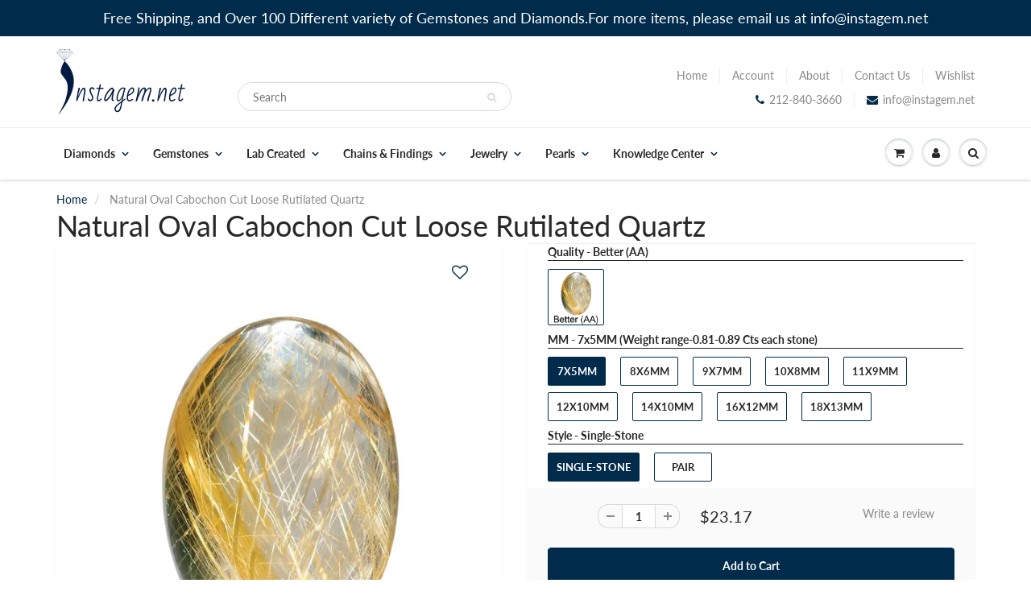

--- FILE ---
content_type: text/html; charset=utf-8
request_url: https://www.instagem.net/products/natural-rutilated-quartz-oval-cabochon-cut
body_size: 63128
content:
<!doctype html>
<html lang="en" class="noIE">
  <head>
    
<!-- Global site tag (gtag.js) - Google Analytics -->
<script async src="https://www.googletagmanager.com/gtag/js?id=G-JKGQJ0P71K"></script>
<script>
  window.dataLayer = window.dataLayer || [];
  function gtag(){dataLayer.push(arguments);}
  gtag('js', new Date());

  gtag('config', 'G-JKGQJ0P71K');
</script>
    
    
  <link rel="stylesheet" href="https://obscure-escarpment-2240.herokuapp.com/stylesheets/bcpo-front.css">
  <script>var bcpo_product={"id":4821455208525,"title":"Natural Oval Cabochon Cut Loose Rutilated Quartz","handle":"natural-rutilated-quartz-oval-cabochon-cut","description":"\u003cdiv class=\"descadd\" id=\"MSx1833\" style=\"display: none;\"\u003e\n\u003cp\u003e7x5mm Better (AA) Quality Oval Cabochon Cut Rutilated Quartz\u003c\/p\u003e\n\u003cul class=\"\" a-unordered-list a-vertical a-spacing-none\u003e\n\u003cli\u003e\u003cspan class=\"a-list-item\"\u003e7x5mm Oval Cabochon Cut - Approximate Total weight range 0.81-0.89 cts each\u003c\/span\u003e\u003c\/li\u003e\n\u003cli\u003e\u003cspan class=\"a-list-item\"\u003eBetter quality - Fine quality, Loop Clean - Very Better\u003c\/span\u003e\u003c\/li\u003e \n\u003cli\u003e\u003cspan class=\"a-list-item\"\u003eCut in Bangkok Thailand - Fair Wages\u003c\/span\u003e\u003c\/li\u003e\n\u003cli\u003e\u003cspan class=\"a-list-item\"\u003eConflict Free\u003c\/span\u003e\u003c\/li\u003e\n\u003c\/ul\u003e\n\u003c\/div\u003e\n\u003cdiv class=\"descadd\" id=\"MSx1833-pair\" style=\"display: none;\"\u003e\n\u003cp\u003eMatched pair of 7x5mm Better (AA) Quality Oval Cabochon Cut Rutilated Quartz\u003c\/p\u003e\n\u003cul class=\"\" a-unordered-list=\"\" a-vertical=\"\" a-spacing-none=\"\"\u003e\n\u003cli\u003e\u003cspan class=\"a-list-item\"\u003e(2pc) 7x5mm Oval Cabochon-Cut - Approximate weight range - 1.62-1.78 Cts (0.81-0.89 cts each) \u003c\/span\u003e\u003c\/li\u003e\n\u003cli\u003e\u003cspan class=\"a-list-item\"\u003eBetter quality - Fine quality, Loop Clean - Very Better\u003c\/span\u003e\u003c\/li\u003e \n\u003cli\u003e\u003cspan class=\"a-list-item\"\u003eCut in Bangkok Thailand - Fair Wages\u003c\/span\u003e\u003c\/li\u003e\n\u003cli\u003e\u003cspan class=\"a-list-item\"\u003eConflict Free\u003c\/span\u003e\u003c\/li\u003e\n\u003c\/ul\u003e\n\u003c\/div\u003e\n\n\u003cdiv class=\"descadd\" id=\"MSx1834\" style=\"display: none;\"\u003e\n\u003cp\u003e8x6mm Better (AA) Quality Oval Cabochon Cut Rutilated Quartz\u003c\/p\u003e\n\u003cul class=\"\" a-unordered-list a-vertical a-spacing-none\u003e\n\u003cli\u003e\u003cspan class=\"a-list-item\"\u003e8x6mm Oval Cabochon Cut - Approximate Total weight range 1.24-1.37 cts each\u003c\/span\u003e\u003c\/li\u003e\n\u003cli\u003e\u003cspan class=\"a-list-item\"\u003eBetter quality - Fine quality, Loop Clean - Very Better\u003c\/span\u003e\u003c\/li\u003e \n\u003cli\u003e\u003cspan class=\"a-list-item\"\u003eCut in Bangkok Thailand - Fair Wages\u003c\/span\u003e\u003c\/li\u003e\n\u003cli\u003e\u003cspan class=\"a-list-item\"\u003eConflict Free\u003c\/span\u003e\u003c\/li\u003e\n\u003c\/ul\u003e\n\u003c\/div\u003e\n\u003cdiv class=\"descadd\" id=\"MSx1834-pair\" style=\"display: none;\"\u003e\n\u003cp\u003eMatched pair of 8x6mm Better (AA) Quality Oval Cabochon Cut Rutilated Quartz\u003c\/p\u003e\n\u003cul class=\"\" a-unordered-list=\"\" a-vertical=\"\" a-spacing-none=\"\"\u003e\n\u003cli\u003e\u003cspan class=\"a-list-item\"\u003e(2pc) 8x6mm Oval Cabochon-Cut - Approximate weight range - 2.48-2.74 Cts (1.24-1.37 cts each) \u003c\/span\u003e\u003c\/li\u003e\n\u003cli\u003e\u003cspan class=\"a-list-item\"\u003eBetter quality - Fine quality, Loop Clean - Very Better\u003c\/span\u003e\u003c\/li\u003e \n\u003cli\u003e\u003cspan class=\"a-list-item\"\u003eCut in Bangkok Thailand - Fair Wages\u003c\/span\u003e\u003c\/li\u003e\n\u003cli\u003e\u003cspan class=\"a-list-item\"\u003eConflict Free\u003c\/span\u003e\u003c\/li\u003e\n\u003c\/ul\u003e\n\u003c\/div\u003e\n\n\u003cdiv class=\"descadd\" id=\"MSx1835\" style=\"display: none;\"\u003e\n\u003cp\u003e9x7mm Better (AA) Quality Oval Cabochon Cut Rutilated Quartz\u003c\/p\u003e\n\u003cul class=\"\" a-unordered-list a-vertical a-spacing-none\u003e\n\u003cli\u003e\u003cspan class=\"a-list-item\"\u003e9x7mm Oval Cabochon Cut - Approximate Total weight range 1.76-1.94 cts each\u003c\/span\u003e\u003c\/li\u003e\n\u003cli\u003e\u003cspan class=\"a-list-item\"\u003eBetter quality - Fine quality, Loop Clean - Very Better\u003c\/span\u003e\u003c\/li\u003e \n\u003cli\u003e\u003cspan class=\"a-list-item\"\u003eCut in Bangkok Thailand - Fair Wages\u003c\/span\u003e\u003c\/li\u003e\n\u003cli\u003e\u003cspan class=\"a-list-item\"\u003eConflict Free\u003c\/span\u003e\u003c\/li\u003e\n\u003c\/ul\u003e\n\u003c\/div\u003e\n\u003cdiv class=\"descadd\" id=\"MSx1835-pair\" style=\"display: none;\"\u003e\n\u003cp\u003eMatched pair of 9x7mm Better (AA) Quality Oval Cabochon Cut Rutilated Quartz\u003c\/p\u003e\n\u003cul class=\"\" a-unordered-list=\"\" a-vertical=\"\" a-spacing-none=\"\"\u003e\n\u003cli\u003e\u003cspan class=\"a-list-item\"\u003e(2pc) 9x7mm Oval Cabochon-Cut - Approximate weight range - 3.52-3.88 Cts (1.76-1.94 cts each) \u003c\/span\u003e\u003c\/li\u003e\n\u003cli\u003e\u003cspan class=\"a-list-item\"\u003eBetter quality - Fine quality, Loop Clean - Very Better\u003c\/span\u003e\u003c\/li\u003e \n\u003cli\u003e\u003cspan class=\"a-list-item\"\u003eCut in Bangkok Thailand - Fair Wages\u003c\/span\u003e\u003c\/li\u003e\n\u003cli\u003e\u003cspan class=\"a-list-item\"\u003eConflict Free\u003c\/span\u003e\u003c\/li\u003e\n\u003c\/ul\u003e\n\u003c\/div\u003e\n\n\u003cdiv class=\"descadd\" id=\"MSx1836\" style=\"display: none;\"\u003e\n\u003cp\u003e10x8mm Better (AA) Quality Oval Cabochon Cut Rutilated Quartz\u003c\/p\u003e\n\u003cul class=\"\" a-unordered-list a-vertical a-spacing-none\u003e\n\u003cli\u003e\u003cspan class=\"a-list-item\"\u003e10x8mm Oval Cabochon Cut - Approximate Total weight range 2.71-2.99 cts each\u003c\/span\u003e\u003c\/li\u003e\n\u003cli\u003e\u003cspan class=\"a-list-item\"\u003eBetter quality - Fine quality, Loop Clean - Very Better\u003c\/span\u003e\u003c\/li\u003e \n\u003cli\u003e\u003cspan class=\"a-list-item\"\u003eCut in Bangkok Thailand - Fair Wages\u003c\/span\u003e\u003c\/li\u003e\n\u003cli\u003e\u003cspan class=\"a-list-item\"\u003eConflict Free\u003c\/span\u003e\u003c\/li\u003e\n\u003c\/ul\u003e\n\u003c\/div\u003e\n\u003cdiv class=\"descadd\" id=\"MSx1836-pair\" style=\"display: none;\"\u003e\n\u003cp\u003eMatched pair of 10x8mm Better (AA) Quality Oval Cabochon Cut Rutilated Quartz\u003c\/p\u003e\n\u003cul class=\"\" a-unordered-list=\"\" a-vertical=\"\" a-spacing-none=\"\"\u003e\n\u003cli\u003e\u003cspan class=\"a-list-item\"\u003e(2pc) 10x8mm Oval Cabochon-Cut - Approximate weight range - 5.42-5.98 Cts (2.71-2.99 cts each) \u003c\/span\u003e\u003c\/li\u003e\n\u003cli\u003e\u003cspan class=\"a-list-item\"\u003eBetter quality - Fine quality, Loop Clean - Very Better\u003c\/span\u003e\u003c\/li\u003e \n\u003cli\u003e\u003cspan class=\"a-list-item\"\u003eCut in Bangkok Thailand - Fair Wages\u003c\/span\u003e\u003c\/li\u003e\n\u003cli\u003e\u003cspan class=\"a-list-item\"\u003eConflict Free\u003c\/span\u003e\u003c\/li\u003e\n\u003c\/ul\u003e\n\u003c\/div\u003e\n\n\u003cdiv class=\"descadd\" id=\"MSx1837\" style=\"display: none;\"\u003e\n\u003cp\u003e11x9mm Better (AA) Quality Oval Cabochon Cut Rutilated Quartz\u003c\/p\u003e\n\u003cul class=\"\" a-unordered-list a-vertical a-spacing-none\u003e\n\u003cli\u003e\u003cspan class=\"a-list-item\"\u003e11x9mm Oval Cabochon Cut - Approximate Total weight range 3.66-4.04 cts each\u003c\/span\u003e\u003c\/li\u003e\n\u003cli\u003e\u003cspan class=\"a-list-item\"\u003eBetter quality - Fine quality, Loop Clean - Very Better\u003c\/span\u003e\u003c\/li\u003e \n\u003cli\u003e\u003cspan class=\"a-list-item\"\u003eCut in Bangkok Thailand - Fair Wages\u003c\/span\u003e\u003c\/li\u003e\n\u003cli\u003e\u003cspan class=\"a-list-item\"\u003eConflict Free\u003c\/span\u003e\u003c\/li\u003e\n\u003c\/ul\u003e\n\u003c\/div\u003e\n\u003cdiv class=\"descadd\" id=\"MSx1837-pair\" style=\"display: none;\"\u003e\n\u003cp\u003eMatched pair of 11x9mm Better (AA) Quality Oval Cabochon Cut Rutilated Quartz\u003c\/p\u003e\n\u003cul class=\"\" a-unordered-list=\"\" a-vertical=\"\" a-spacing-none=\"\"\u003e\n\u003cli\u003e\u003cspan class=\"a-list-item\"\u003e(2pc) 11x9mm Oval Cabochon-Cut - Approximate weight range - 7.32-8.08 Cts (3.66-4.04 cts each) \u003c\/span\u003e\u003c\/li\u003e\n\u003cli\u003e\u003cspan class=\"a-list-item\"\u003eBetter quality - Fine quality, Loop Clean - Very Better\u003c\/span\u003e\u003c\/li\u003e \n\u003cli\u003e\u003cspan class=\"a-list-item\"\u003eCut in Bangkok Thailand - Fair Wages\u003c\/span\u003e\u003c\/li\u003e\n\u003cli\u003e\u003cspan class=\"a-list-item\"\u003eConflict Free\u003c\/span\u003e\u003c\/li\u003e\n\u003c\/ul\u003e\n\u003c\/div\u003e\n\n\n\u003cdiv class=\"descadd\" id=\"MSx1838\" style=\"display: none;\"\u003e\n\u003cp\u003e12x10mm Better (AA) Quality Oval Cabochon Cut Rutilated Quartz\u003c\/p\u003e\n\u003cul class=\"\" a-unordered-list a-vertical a-spacing-none\u003e\n\u003cli\u003e\u003cspan class=\"a-list-item\"\u003e12x10mm Oval Cabochon Cut - Approximate Total weight range 4.89-5.41 cts each\u003c\/span\u003e\u003c\/li\u003e\n\u003cli\u003e\u003cspan class=\"a-list-item\"\u003eBetter quality - Fine quality, Loop Clean - Very Better\u003c\/span\u003e\u003c\/li\u003e \n\u003cli\u003e\u003cspan class=\"a-list-item\"\u003eCut in Bangkok Thailand - Fair Wages\u003c\/span\u003e\u003c\/li\u003e\n\u003cli\u003e\u003cspan class=\"a-list-item\"\u003eConflict Free\u003c\/span\u003e\u003c\/li\u003e\n\u003c\/ul\u003e\n\u003c\/div\u003e\n\u003cdiv class=\"descadd\" id=\"MSx1838-pair\" style=\"display: none;\"\u003e\n\u003cp\u003eMatched pair of 12x10mm Better (AA) Quality Oval Cabochon Cut Rutilated Quartz\u003c\/p\u003e\n\u003cul class=\"\" a-unordered-list=\"\" a-vertical=\"\" a-spacing-none=\"\"\u003e\n\u003cli\u003e\u003cspan class=\"a-list-item\"\u003e(2pc) 12x10mm Oval Cabochon-Cut - Approximate weight range - 9.78-10.82 Cts (4.89-5.41 cts each) \u003c\/span\u003e\u003c\/li\u003e\n\u003cli\u003e\u003cspan class=\"a-list-item\"\u003eBetter quality - Fine quality, Loop Clean - Very Better\u003c\/span\u003e\u003c\/li\u003e \n\u003cli\u003e\u003cspan class=\"a-list-item\"\u003eCut in Bangkok Thailand - Fair Wages\u003c\/span\u003e\u003c\/li\u003e\n\u003cli\u003e\u003cspan class=\"a-list-item\"\u003eConflict Free\u003c\/span\u003e\u003c\/li\u003e\n\u003c\/ul\u003e\n\u003c\/div\u003e\n\n\u003cdiv class=\"descadd\" id=\"MSx1839\" style=\"display: none;\"\u003e\n\u003cp\u003e14x10mm Better (AA) Quality Oval Cabochon Cut Rutilated Quartz\u003c\/p\u003e\n\u003cul class=\"\" a-unordered-list a-vertical a-spacing-none\u003e\n\u003cli\u003e\u003cspan class=\"a-list-item\"\u003e14x10mm Oval Cabochon Cut - Approximate Total weight range 5.84-6.46 cts each\u003c\/span\u003e\u003c\/li\u003e\n\u003cli\u003e\u003cspan class=\"a-list-item\"\u003eBetter quality - Fine quality, Loop Clean - Very Better\u003c\/span\u003e\u003c\/li\u003e \n\u003cli\u003e\u003cspan class=\"a-list-item\"\u003eCut in Bangkok Thailand - Fair Wages\u003c\/span\u003e\u003c\/li\u003e\n\u003cli\u003e\u003cspan class=\"a-list-item\"\u003eConflict Free\u003c\/span\u003e\u003c\/li\u003e\n\u003c\/ul\u003e\n\u003c\/div\u003e\n\u003cdiv class=\"descadd\" id=\"MSx1839-pair\" style=\"display: none;\"\u003e\n\u003cp\u003eMatched pair of 14x10mm Better (AA) Quality Oval Cabochon Cut Rutilated Quartz\u003c\/p\u003e\n\u003cul class=\"\" a-unordered-list=\"\" a-vertical=\"\" a-spacing-none=\"\"\u003e\n\u003cli\u003e\u003cspan class=\"a-list-item\"\u003e(2pc) 14x10mm Oval Cabochon-Cut - Approximate weight range - 11.68-12.92 Cts (5.84-6.46 cts each) \u003c\/span\u003e\u003c\/li\u003e\n\u003cli\u003e\u003cspan class=\"a-list-item\"\u003eBetter quality - Fine quality, Loop Clean - Very Better\u003c\/span\u003e\u003c\/li\u003e \n\u003cli\u003e\u003cspan class=\"a-list-item\"\u003eCut in Bangkok Thailand - Fair Wages\u003c\/span\u003e\u003c\/li\u003e\n\u003cli\u003e\u003cspan class=\"a-list-item\"\u003eConflict Free\u003c\/span\u003e\u003c\/li\u003e\n\u003c\/ul\u003e\n\u003c\/div\u003e\n\n\u003cdiv class=\"descadd\" id=\"MSx1840\" style=\"display: none;\"\u003e\n\u003cp\u003e16x12mm Better (AA) Quality Oval Cabochon Cut Rutilated Quartz\u003c\/p\u003e\n\u003cul class=\"\" a-unordered-list a-vertical a-spacing-none\u003e\n\u003cli\u003e\u003cspan class=\"a-list-item\"\u003e16x12mm Oval Cabochon Cut - Approximate Total weight range 9.98-11.03 cts each\u003c\/span\u003e\u003c\/li\u003e\n\u003cli\u003e\u003cspan class=\"a-list-item\"\u003eBetter quality - Fine quality, Loop Clean - Very Better\u003c\/span\u003e\u003c\/li\u003e \n\u003cli\u003e\u003cspan class=\"a-list-item\"\u003eCut in Bangkok Thailand - Fair Wages\u003c\/span\u003e\u003c\/li\u003e\n\u003cli\u003e\u003cspan class=\"a-list-item\"\u003eConflict Free\u003c\/span\u003e\u003c\/li\u003e\n\u003c\/ul\u003e\n\u003c\/div\u003e\n\u003cdiv class=\"descadd\" id=\"MSx1840-pair\" style=\"display: none;\"\u003e\n\u003cp\u003eMatched pair of 16x12mm Better (AA) Quality Oval Cabochon Cut Rutilated Quartz\u003c\/p\u003e\n\u003cul class=\"\" a-unordered-list=\"\" a-vertical=\"\" a-spacing-none=\"\"\u003e\n\u003cli\u003e\u003cspan class=\"a-list-item\"\u003e(2pc) 16x12mm Oval Cabochon-Cut - Approximate weight range - 19.96-22.06 Cts (9.98-11.03 cts each) \u003c\/span\u003e\u003c\/li\u003e\n\u003cli\u003e\u003cspan class=\"a-list-item\"\u003eBetter quality - Fine quality, Loop Clean - Very Better\u003c\/span\u003e\u003c\/li\u003e \n\u003cli\u003e\u003cspan class=\"a-list-item\"\u003eCut in Bangkok Thailand - Fair Wages\u003c\/span\u003e\u003c\/li\u003e\n\u003cli\u003e\u003cspan class=\"a-list-item\"\u003eConflict Free\u003c\/span\u003e\u003c\/li\u003e\n\u003c\/ul\u003e\n\u003c\/div\u003e\n\n\u003cdiv class=\"descadd\" id=\"MSx1841\" style=\"display: none;\"\u003e\n\u003cp\u003e18x13mm Better (AA) Quality Oval Cabochon Cut Rutilated Quartz\u003c\/p\u003e\n\u003cul class=\"\" a-unordered-list a-vertical a-spacing-none\u003e\n\u003cli\u003e\u003cspan class=\"a-list-item\"\u003e18x13mm Oval Cabochon Cut - Approximate Total weight range 13.06-14.44 cts each\u003c\/span\u003e\u003c\/li\u003e\n\u003cli\u003e\u003cspan class=\"a-list-item\"\u003eBetter quality - Fine quality, Loop Clean - Very Better\u003c\/span\u003e\u003c\/li\u003e \n\u003cli\u003e\u003cspan class=\"a-list-item\"\u003eCut in Bangkok Thailand - Fair Wages\u003c\/span\u003e\u003c\/li\u003e\n\u003cli\u003e\u003cspan class=\"a-list-item\"\u003eConflict Free\u003c\/span\u003e\u003c\/li\u003e\n\u003c\/ul\u003e\n\u003c\/div\u003e\n\u003cdiv class=\"descadd\" id=\"MSx1841-pair\" style=\"display: none;\"\u003e\n\u003cp\u003eMatched pair of 18x13mm Better (AA) Quality Oval Cabochon Cut Rutilated Quartz\u003c\/p\u003e\n\u003cul class=\"\" a-unordered-list=\"\" a-vertical=\"\" a-spacing-none=\"\"\u003e\n\u003cli\u003e\u003cspan class=\"a-list-item\"\u003e(2pc) 18x13mm Oval Cabochon-Cut - Approximate weight range - 26.12-28.88 Cts (13.06-14.44 cts each) \u003c\/span\u003e\u003c\/li\u003e\n\u003cli\u003e\u003cspan class=\"a-list-item\"\u003eBetter quality - Fine quality, Loop Clean - Very Better\u003c\/span\u003e\u003c\/li\u003e \n\u003cli\u003e\u003cspan class=\"a-list-item\"\u003eCut in Bangkok Thailand - Fair Wages\u003c\/span\u003e\u003c\/li\u003e\n\u003cli\u003e\u003cspan class=\"a-list-item\"\u003eConflict Free\u003c\/span\u003e\u003c\/li\u003e\n\u003c\/ul\u003e\n\u003c\/div\u003e\n","published_at":"2020-09-18T10:20:14-04:00","created_at":"2020-09-18T10:20:16-04:00","vendor":"Instagem","type":"Loose Gemstone","tags":["Color_Golden","Gemstone_Rutilated Quartz","Gender_Womens","Material_Gemstones","MM_11x9 MM","MM_12x10 MM","MM_14x10 MM","MM_16x12 MM","MM_18x13 MM","MM_7x5 MM","MM_8x6 MM","MM_9x7 MM","Price_$0 to $250","Price_$251 to $500","Price_$501 to $999","Quality_AA","Shape_Oval","Style_Pair","Style_Single Stone","Treatement_Heated"],"price":2317,"price_min":2317,"price_max":48927,"available":true,"price_varies":true,"compare_at_price":null,"compare_at_price_min":0,"compare_at_price_max":0,"compare_at_price_varies":false,"variants":[{"id":33048222498893,"title":"Oval Cabochon Better Rutilated Quartz \/ 7x5MM (Weight range-0.81-0.89 Cts each stone) \/ Single-Stone","option1":"Oval Cabochon Better Rutilated Quartz","option2":"7x5MM (Weight range-0.81-0.89 Cts each stone)","option3":"Single-Stone","sku":null,"requires_shipping":true,"taxable":true,"featured_image":{"id":15637001764941,"product_id":4821455208525,"position":1,"created_at":"2020-09-18T10:20:17-04:00","updated_at":"2020-09-18T10:20:17-04:00","alt":null,"width":1000,"height":1000,"src":"\/\/www.instagem.net\/cdn\/shop\/products\/oval-cabochon-better-rutilated-quartz.jpg?v=1600438817","variant_ids":[33048222498893,33048222564429,33048222629965,33048222695501,33048222761037,33048222826573,33048222892109,33048222957645,33048223023181]},"available":true,"name":"Natural Oval Cabochon Cut Loose Rutilated Quartz - Oval Cabochon Better Rutilated Quartz \/ 7x5MM (Weight range-0.81-0.89 Cts each stone) \/ Single-Stone","public_title":"Oval Cabochon Better Rutilated Quartz \/ 7x5MM (Weight range-0.81-0.89 Cts each stone) \/ Single-Stone","options":["Oval Cabochon Better Rutilated Quartz","7x5MM (Weight range-0.81-0.89 Cts each stone)","Single-Stone"],"price":2317,"weight":0,"compare_at_price":null,"inventory_management":"shopify","barcode":null,"featured_media":{"alt":null,"id":7814654459981,"position":1,"preview_image":{"aspect_ratio":1.0,"height":1000,"width":1000,"src":"\/\/www.instagem.net\/cdn\/shop\/products\/oval-cabochon-better-rutilated-quartz.jpg?v=1600438817"}},"requires_selling_plan":false,"selling_plan_allocations":[]},{"id":33048222531661,"title":"Oval Cabochon Better Rutilated Quartz \/ 7x5MM (Weight range-0.81-0.89 Cts each stone) \/ Pair","option1":"Oval Cabochon Better Rutilated Quartz","option2":"7x5MM (Weight range-0.81-0.89 Cts each stone)","option3":"Pair","sku":null,"requires_shipping":true,"taxable":true,"featured_image":{"id":15637001797709,"product_id":4821455208525,"position":2,"created_at":"2020-09-18T10:20:17-04:00","updated_at":"2020-09-18T10:20:17-04:00","alt":null,"width":1000,"height":1000,"src":"\/\/www.instagem.net\/cdn\/shop\/products\/oval-cabochon-better-rutilated-quartz-pair.jpg?v=1600438817","variant_ids":[33048222531661,33048222597197,33048222662733,33048222728269,33048222793805,33048222859341,33048222924877,33048222990413,33048223055949]},"available":true,"name":"Natural Oval Cabochon Cut Loose Rutilated Quartz - Oval Cabochon Better Rutilated Quartz \/ 7x5MM (Weight range-0.81-0.89 Cts each stone) \/ Pair","public_title":"Oval Cabochon Better Rutilated Quartz \/ 7x5MM (Weight range-0.81-0.89 Cts each stone) \/ Pair","options":["Oval Cabochon Better Rutilated Quartz","7x5MM (Weight range-0.81-0.89 Cts each stone)","Pair"],"price":4634,"weight":0,"compare_at_price":null,"inventory_management":"shopify","barcode":null,"featured_media":{"alt":null,"id":7814654492749,"position":2,"preview_image":{"aspect_ratio":1.0,"height":1000,"width":1000,"src":"\/\/www.instagem.net\/cdn\/shop\/products\/oval-cabochon-better-rutilated-quartz-pair.jpg?v=1600438817"}},"requires_selling_plan":false,"selling_plan_allocations":[]},{"id":33048222564429,"title":"Oval Cabochon Better Rutilated Quartz \/ 8x6MM (Weight range-1.24-1.37 Cts each stone) \/ Single-Stone","option1":"Oval Cabochon Better Rutilated Quartz","option2":"8x6MM (Weight range-1.24-1.37 Cts each stone)","option3":"Single-Stone","sku":null,"requires_shipping":true,"taxable":true,"featured_image":{"id":15637001764941,"product_id":4821455208525,"position":1,"created_at":"2020-09-18T10:20:17-04:00","updated_at":"2020-09-18T10:20:17-04:00","alt":null,"width":1000,"height":1000,"src":"\/\/www.instagem.net\/cdn\/shop\/products\/oval-cabochon-better-rutilated-quartz.jpg?v=1600438817","variant_ids":[33048222498893,33048222564429,33048222629965,33048222695501,33048222761037,33048222826573,33048222892109,33048222957645,33048223023181]},"available":true,"name":"Natural Oval Cabochon Cut Loose Rutilated Quartz - Oval Cabochon Better Rutilated Quartz \/ 8x6MM (Weight range-1.24-1.37 Cts each stone) \/ Single-Stone","public_title":"Oval Cabochon Better Rutilated Quartz \/ 8x6MM (Weight range-1.24-1.37 Cts each stone) \/ Single-Stone","options":["Oval Cabochon Better Rutilated Quartz","8x6MM (Weight range-1.24-1.37 Cts each stone)","Single-Stone"],"price":2851,"weight":0,"compare_at_price":null,"inventory_management":"shopify","barcode":null,"featured_media":{"alt":null,"id":7814654459981,"position":1,"preview_image":{"aspect_ratio":1.0,"height":1000,"width":1000,"src":"\/\/www.instagem.net\/cdn\/shop\/products\/oval-cabochon-better-rutilated-quartz.jpg?v=1600438817"}},"requires_selling_plan":false,"selling_plan_allocations":[]},{"id":33048222597197,"title":"Oval Cabochon Better Rutilated Quartz \/ 8x6MM (Weight range-1.24-1.37 Cts each stone) \/ Pair","option1":"Oval Cabochon Better Rutilated Quartz","option2":"8x6MM (Weight range-1.24-1.37 Cts each stone)","option3":"Pair","sku":null,"requires_shipping":true,"taxable":true,"featured_image":{"id":15637001797709,"product_id":4821455208525,"position":2,"created_at":"2020-09-18T10:20:17-04:00","updated_at":"2020-09-18T10:20:17-04:00","alt":null,"width":1000,"height":1000,"src":"\/\/www.instagem.net\/cdn\/shop\/products\/oval-cabochon-better-rutilated-quartz-pair.jpg?v=1600438817","variant_ids":[33048222531661,33048222597197,33048222662733,33048222728269,33048222793805,33048222859341,33048222924877,33048222990413,33048223055949]},"available":true,"name":"Natural Oval Cabochon Cut Loose Rutilated Quartz - Oval Cabochon Better Rutilated Quartz \/ 8x6MM (Weight range-1.24-1.37 Cts each stone) \/ Pair","public_title":"Oval Cabochon Better Rutilated Quartz \/ 8x6MM (Weight range-1.24-1.37 Cts each stone) \/ Pair","options":["Oval Cabochon Better Rutilated Quartz","8x6MM (Weight range-1.24-1.37 Cts each stone)","Pair"],"price":5703,"weight":0,"compare_at_price":null,"inventory_management":"shopify","barcode":null,"featured_media":{"alt":null,"id":7814654492749,"position":2,"preview_image":{"aspect_ratio":1.0,"height":1000,"width":1000,"src":"\/\/www.instagem.net\/cdn\/shop\/products\/oval-cabochon-better-rutilated-quartz-pair.jpg?v=1600438817"}},"requires_selling_plan":false,"selling_plan_allocations":[]},{"id":33048222629965,"title":"Oval Cabochon Better Rutilated Quartz \/ 9x7MM (Weight range-1.76-1.94 Cts each stone) \/ Single-Stone","option1":"Oval Cabochon Better Rutilated Quartz","option2":"9x7MM (Weight range-1.76-1.94 Cts each stone)","option3":"Single-Stone","sku":null,"requires_shipping":true,"taxable":true,"featured_image":{"id":15637001764941,"product_id":4821455208525,"position":1,"created_at":"2020-09-18T10:20:17-04:00","updated_at":"2020-09-18T10:20:17-04:00","alt":null,"width":1000,"height":1000,"src":"\/\/www.instagem.net\/cdn\/shop\/products\/oval-cabochon-better-rutilated-quartz.jpg?v=1600438817","variant_ids":[33048222498893,33048222564429,33048222629965,33048222695501,33048222761037,33048222826573,33048222892109,33048222957645,33048223023181]},"available":true,"name":"Natural Oval Cabochon Cut Loose Rutilated Quartz - Oval Cabochon Better Rutilated Quartz \/ 9x7MM (Weight range-1.76-1.94 Cts each stone) \/ Single-Stone","public_title":"Oval Cabochon Better Rutilated Quartz \/ 9x7MM (Weight range-1.76-1.94 Cts each stone) \/ Single-Stone","options":["Oval Cabochon Better Rutilated Quartz","9x7MM (Weight range-1.76-1.94 Cts each stone)","Single-Stone"],"price":3804,"weight":0,"compare_at_price":null,"inventory_management":"shopify","barcode":null,"featured_media":{"alt":null,"id":7814654459981,"position":1,"preview_image":{"aspect_ratio":1.0,"height":1000,"width":1000,"src":"\/\/www.instagem.net\/cdn\/shop\/products\/oval-cabochon-better-rutilated-quartz.jpg?v=1600438817"}},"requires_selling_plan":false,"selling_plan_allocations":[]},{"id":33048222662733,"title":"Oval Cabochon Better Rutilated Quartz \/ 9x7MM (Weight range-1.76-1.94 Cts each stone) \/ Pair","option1":"Oval Cabochon Better Rutilated Quartz","option2":"9x7MM (Weight range-1.76-1.94 Cts each stone)","option3":"Pair","sku":null,"requires_shipping":true,"taxable":true,"featured_image":{"id":15637001797709,"product_id":4821455208525,"position":2,"created_at":"2020-09-18T10:20:17-04:00","updated_at":"2020-09-18T10:20:17-04:00","alt":null,"width":1000,"height":1000,"src":"\/\/www.instagem.net\/cdn\/shop\/products\/oval-cabochon-better-rutilated-quartz-pair.jpg?v=1600438817","variant_ids":[33048222531661,33048222597197,33048222662733,33048222728269,33048222793805,33048222859341,33048222924877,33048222990413,33048223055949]},"available":true,"name":"Natural Oval Cabochon Cut Loose Rutilated Quartz - Oval Cabochon Better Rutilated Quartz \/ 9x7MM (Weight range-1.76-1.94 Cts each stone) \/ Pair","public_title":"Oval Cabochon Better Rutilated Quartz \/ 9x7MM (Weight range-1.76-1.94 Cts each stone) \/ Pair","options":["Oval Cabochon Better Rutilated Quartz","9x7MM (Weight range-1.76-1.94 Cts each stone)","Pair"],"price":7607,"weight":0,"compare_at_price":null,"inventory_management":"shopify","barcode":null,"featured_media":{"alt":null,"id":7814654492749,"position":2,"preview_image":{"aspect_ratio":1.0,"height":1000,"width":1000,"src":"\/\/www.instagem.net\/cdn\/shop\/products\/oval-cabochon-better-rutilated-quartz-pair.jpg?v=1600438817"}},"requires_selling_plan":false,"selling_plan_allocations":[]},{"id":33048222695501,"title":"Oval Cabochon Better Rutilated Quartz \/ 10x8MM (Weight range-2.71-2.99 Cts each stone) \/ Single-Stone","option1":"Oval Cabochon Better Rutilated Quartz","option2":"10x8MM (Weight range-2.71-2.99 Cts each stone)","option3":"Single-Stone","sku":null,"requires_shipping":true,"taxable":true,"featured_image":{"id":15637001764941,"product_id":4821455208525,"position":1,"created_at":"2020-09-18T10:20:17-04:00","updated_at":"2020-09-18T10:20:17-04:00","alt":null,"width":1000,"height":1000,"src":"\/\/www.instagem.net\/cdn\/shop\/products\/oval-cabochon-better-rutilated-quartz.jpg?v=1600438817","variant_ids":[33048222498893,33048222564429,33048222629965,33048222695501,33048222761037,33048222826573,33048222892109,33048222957645,33048223023181]},"available":true,"name":"Natural Oval Cabochon Cut Loose Rutilated Quartz - Oval Cabochon Better Rutilated Quartz \/ 10x8MM (Weight range-2.71-2.99 Cts each stone) \/ Single-Stone","public_title":"Oval Cabochon Better Rutilated Quartz \/ 10x8MM (Weight range-2.71-2.99 Cts each stone) \/ Single-Stone","options":["Oval Cabochon Better Rutilated Quartz","10x8MM (Weight range-2.71-2.99 Cts each stone)","Single-Stone"],"price":5636,"weight":0,"compare_at_price":null,"inventory_management":"shopify","barcode":null,"featured_media":{"alt":null,"id":7814654459981,"position":1,"preview_image":{"aspect_ratio":1.0,"height":1000,"width":1000,"src":"\/\/www.instagem.net\/cdn\/shop\/products\/oval-cabochon-better-rutilated-quartz.jpg?v=1600438817"}},"requires_selling_plan":false,"selling_plan_allocations":[]},{"id":33048222728269,"title":"Oval Cabochon Better Rutilated Quartz \/ 10x8MM (Weight range-2.71-2.99 Cts each stone) \/ Pair","option1":"Oval Cabochon Better Rutilated Quartz","option2":"10x8MM (Weight range-2.71-2.99 Cts each stone)","option3":"Pair","sku":null,"requires_shipping":true,"taxable":true,"featured_image":{"id":15637001797709,"product_id":4821455208525,"position":2,"created_at":"2020-09-18T10:20:17-04:00","updated_at":"2020-09-18T10:20:17-04:00","alt":null,"width":1000,"height":1000,"src":"\/\/www.instagem.net\/cdn\/shop\/products\/oval-cabochon-better-rutilated-quartz-pair.jpg?v=1600438817","variant_ids":[33048222531661,33048222597197,33048222662733,33048222728269,33048222793805,33048222859341,33048222924877,33048222990413,33048223055949]},"available":true,"name":"Natural Oval Cabochon Cut Loose Rutilated Quartz - Oval Cabochon Better Rutilated Quartz \/ 10x8MM (Weight range-2.71-2.99 Cts each stone) \/ Pair","public_title":"Oval Cabochon Better Rutilated Quartz \/ 10x8MM (Weight range-2.71-2.99 Cts each stone) \/ Pair","options":["Oval Cabochon Better Rutilated Quartz","10x8MM (Weight range-2.71-2.99 Cts each stone)","Pair"],"price":11273,"weight":0,"compare_at_price":null,"inventory_management":"shopify","barcode":null,"featured_media":{"alt":null,"id":7814654492749,"position":2,"preview_image":{"aspect_ratio":1.0,"height":1000,"width":1000,"src":"\/\/www.instagem.net\/cdn\/shop\/products\/oval-cabochon-better-rutilated-quartz-pair.jpg?v=1600438817"}},"requires_selling_plan":false,"selling_plan_allocations":[]},{"id":33048222761037,"title":"Oval Cabochon Better Rutilated Quartz \/ 11x9MM (Weight range-3.66-4.04 Cts each stone) \/ Single-Stone","option1":"Oval Cabochon Better Rutilated Quartz","option2":"11x9MM (Weight range-3.66-4.04 Cts each stone)","option3":"Single-Stone","sku":null,"requires_shipping":true,"taxable":true,"featured_image":{"id":15637001764941,"product_id":4821455208525,"position":1,"created_at":"2020-09-18T10:20:17-04:00","updated_at":"2020-09-18T10:20:17-04:00","alt":null,"width":1000,"height":1000,"src":"\/\/www.instagem.net\/cdn\/shop\/products\/oval-cabochon-better-rutilated-quartz.jpg?v=1600438817","variant_ids":[33048222498893,33048222564429,33048222629965,33048222695501,33048222761037,33048222826573,33048222892109,33048222957645,33048223023181]},"available":true,"name":"Natural Oval Cabochon Cut Loose Rutilated Quartz - Oval Cabochon Better Rutilated Quartz \/ 11x9MM (Weight range-3.66-4.04 Cts each stone) \/ Single-Stone","public_title":"Oval Cabochon Better Rutilated Quartz \/ 11x9MM (Weight range-3.66-4.04 Cts each stone) \/ Single-Stone","options":["Oval Cabochon Better Rutilated Quartz","11x9MM (Weight range-3.66-4.04 Cts each stone)","Single-Stone"],"price":7459,"weight":0,"compare_at_price":null,"inventory_management":"shopify","barcode":null,"featured_media":{"alt":null,"id":7814654459981,"position":1,"preview_image":{"aspect_ratio":1.0,"height":1000,"width":1000,"src":"\/\/www.instagem.net\/cdn\/shop\/products\/oval-cabochon-better-rutilated-quartz.jpg?v=1600438817"}},"requires_selling_plan":false,"selling_plan_allocations":[]},{"id":33048222793805,"title":"Oval Cabochon Better Rutilated Quartz \/ 11x9MM (Weight range-3.66-4.04 Cts each stone) \/ Pair","option1":"Oval Cabochon Better Rutilated Quartz","option2":"11x9MM (Weight range-3.66-4.04 Cts each stone)","option3":"Pair","sku":null,"requires_shipping":true,"taxable":true,"featured_image":{"id":15637001797709,"product_id":4821455208525,"position":2,"created_at":"2020-09-18T10:20:17-04:00","updated_at":"2020-09-18T10:20:17-04:00","alt":null,"width":1000,"height":1000,"src":"\/\/www.instagem.net\/cdn\/shop\/products\/oval-cabochon-better-rutilated-quartz-pair.jpg?v=1600438817","variant_ids":[33048222531661,33048222597197,33048222662733,33048222728269,33048222793805,33048222859341,33048222924877,33048222990413,33048223055949]},"available":true,"name":"Natural Oval Cabochon Cut Loose Rutilated Quartz - Oval Cabochon Better Rutilated Quartz \/ 11x9MM (Weight range-3.66-4.04 Cts each stone) \/ Pair","public_title":"Oval Cabochon Better Rutilated Quartz \/ 11x9MM (Weight range-3.66-4.04 Cts each stone) \/ Pair","options":["Oval Cabochon Better Rutilated Quartz","11x9MM (Weight range-3.66-4.04 Cts each stone)","Pair"],"price":14918,"weight":0,"compare_at_price":null,"inventory_management":"shopify","barcode":null,"featured_media":{"alt":null,"id":7814654492749,"position":2,"preview_image":{"aspect_ratio":1.0,"height":1000,"width":1000,"src":"\/\/www.instagem.net\/cdn\/shop\/products\/oval-cabochon-better-rutilated-quartz-pair.jpg?v=1600438817"}},"requires_selling_plan":false,"selling_plan_allocations":[]},{"id":33048222826573,"title":"Oval Cabochon Better Rutilated Quartz \/ 12x10MM (Weight range-4.89-5.41 Cts each stone) \/ Single-Stone","option1":"Oval Cabochon Better Rutilated Quartz","option2":"12x10MM (Weight range-4.89-5.41 Cts each stone)","option3":"Single-Stone","sku":null,"requires_shipping":true,"taxable":true,"featured_image":{"id":15637001764941,"product_id":4821455208525,"position":1,"created_at":"2020-09-18T10:20:17-04:00","updated_at":"2020-09-18T10:20:17-04:00","alt":null,"width":1000,"height":1000,"src":"\/\/www.instagem.net\/cdn\/shop\/products\/oval-cabochon-better-rutilated-quartz.jpg?v=1600438817","variant_ids":[33048222498893,33048222564429,33048222629965,33048222695501,33048222761037,33048222826573,33048222892109,33048222957645,33048223023181]},"available":true,"name":"Natural Oval Cabochon Cut Loose Rutilated Quartz - Oval Cabochon Better Rutilated Quartz \/ 12x10MM (Weight range-4.89-5.41 Cts each stone) \/ Single-Stone","public_title":"Oval Cabochon Better Rutilated Quartz \/ 12x10MM (Weight range-4.89-5.41 Cts each stone) \/ Single-Stone","options":["Oval Cabochon Better Rutilated Quartz","12x10MM (Weight range-4.89-5.41 Cts each stone)","Single-Stone"],"price":9707,"weight":0,"compare_at_price":null,"inventory_management":"shopify","barcode":null,"featured_media":{"alt":null,"id":7814654459981,"position":1,"preview_image":{"aspect_ratio":1.0,"height":1000,"width":1000,"src":"\/\/www.instagem.net\/cdn\/shop\/products\/oval-cabochon-better-rutilated-quartz.jpg?v=1600438817"}},"requires_selling_plan":false,"selling_plan_allocations":[]},{"id":33048222859341,"title":"Oval Cabochon Better Rutilated Quartz \/ 12x10MM (Weight range-4.89-5.41 Cts each stone) \/ Pair","option1":"Oval Cabochon Better Rutilated Quartz","option2":"12x10MM (Weight range-4.89-5.41 Cts each stone)","option3":"Pair","sku":null,"requires_shipping":true,"taxable":true,"featured_image":{"id":15637001797709,"product_id":4821455208525,"position":2,"created_at":"2020-09-18T10:20:17-04:00","updated_at":"2020-09-18T10:20:17-04:00","alt":null,"width":1000,"height":1000,"src":"\/\/www.instagem.net\/cdn\/shop\/products\/oval-cabochon-better-rutilated-quartz-pair.jpg?v=1600438817","variant_ids":[33048222531661,33048222597197,33048222662733,33048222728269,33048222793805,33048222859341,33048222924877,33048222990413,33048223055949]},"available":true,"name":"Natural Oval Cabochon Cut Loose Rutilated Quartz - Oval Cabochon Better Rutilated Quartz \/ 12x10MM (Weight range-4.89-5.41 Cts each stone) \/ Pair","public_title":"Oval Cabochon Better Rutilated Quartz \/ 12x10MM (Weight range-4.89-5.41 Cts each stone) \/ Pair","options":["Oval Cabochon Better Rutilated Quartz","12x10MM (Weight range-4.89-5.41 Cts each stone)","Pair"],"price":19414,"weight":0,"compare_at_price":null,"inventory_management":"shopify","barcode":null,"featured_media":{"alt":null,"id":7814654492749,"position":2,"preview_image":{"aspect_ratio":1.0,"height":1000,"width":1000,"src":"\/\/www.instagem.net\/cdn\/shop\/products\/oval-cabochon-better-rutilated-quartz-pair.jpg?v=1600438817"}},"requires_selling_plan":false,"selling_plan_allocations":[]},{"id":33048222892109,"title":"Oval Cabochon Better Rutilated Quartz \/ 14x10MM (Weight range-5.84-6.46 Cts each stone) \/ Single-Stone","option1":"Oval Cabochon Better Rutilated Quartz","option2":"14x10MM (Weight range-5.84-6.46 Cts each stone)","option3":"Single-Stone","sku":null,"requires_shipping":true,"taxable":true,"featured_image":{"id":15637001764941,"product_id":4821455208525,"position":1,"created_at":"2020-09-18T10:20:17-04:00","updated_at":"2020-09-18T10:20:17-04:00","alt":null,"width":1000,"height":1000,"src":"\/\/www.instagem.net\/cdn\/shop\/products\/oval-cabochon-better-rutilated-quartz.jpg?v=1600438817","variant_ids":[33048222498893,33048222564429,33048222629965,33048222695501,33048222761037,33048222826573,33048222892109,33048222957645,33048223023181]},"available":true,"name":"Natural Oval Cabochon Cut Loose Rutilated Quartz - Oval Cabochon Better Rutilated Quartz \/ 14x10MM (Weight range-5.84-6.46 Cts each stone) \/ Single-Stone","public_title":"Oval Cabochon Better Rutilated Quartz \/ 14x10MM (Weight range-5.84-6.46 Cts each stone) \/ Single-Stone","options":["Oval Cabochon Better Rutilated Quartz","14x10MM (Weight range-5.84-6.46 Cts each stone)","Single-Stone"],"price":11302,"weight":0,"compare_at_price":null,"inventory_management":"shopify","barcode":null,"featured_media":{"alt":null,"id":7814654459981,"position":1,"preview_image":{"aspect_ratio":1.0,"height":1000,"width":1000,"src":"\/\/www.instagem.net\/cdn\/shop\/products\/oval-cabochon-better-rutilated-quartz.jpg?v=1600438817"}},"requires_selling_plan":false,"selling_plan_allocations":[]},{"id":33048222924877,"title":"Oval Cabochon Better Rutilated Quartz \/ 14x10MM (Weight range-5.84-6.46 Cts each stone) \/ Pair","option1":"Oval Cabochon Better Rutilated Quartz","option2":"14x10MM (Weight range-5.84-6.46 Cts each stone)","option3":"Pair","sku":null,"requires_shipping":true,"taxable":true,"featured_image":{"id":15637001797709,"product_id":4821455208525,"position":2,"created_at":"2020-09-18T10:20:17-04:00","updated_at":"2020-09-18T10:20:17-04:00","alt":null,"width":1000,"height":1000,"src":"\/\/www.instagem.net\/cdn\/shop\/products\/oval-cabochon-better-rutilated-quartz-pair.jpg?v=1600438817","variant_ids":[33048222531661,33048222597197,33048222662733,33048222728269,33048222793805,33048222859341,33048222924877,33048222990413,33048223055949]},"available":true,"name":"Natural Oval Cabochon Cut Loose Rutilated Quartz - Oval Cabochon Better Rutilated Quartz \/ 14x10MM (Weight range-5.84-6.46 Cts each stone) \/ Pair","public_title":"Oval Cabochon Better Rutilated Quartz \/ 14x10MM (Weight range-5.84-6.46 Cts each stone) \/ Pair","options":["Oval Cabochon Better Rutilated Quartz","14x10MM (Weight range-5.84-6.46 Cts each stone)","Pair"],"price":22604,"weight":0,"compare_at_price":null,"inventory_management":"shopify","barcode":null,"featured_media":{"alt":null,"id":7814654492749,"position":2,"preview_image":{"aspect_ratio":1.0,"height":1000,"width":1000,"src":"\/\/www.instagem.net\/cdn\/shop\/products\/oval-cabochon-better-rutilated-quartz-pair.jpg?v=1600438817"}},"requires_selling_plan":false,"selling_plan_allocations":[]},{"id":33048222957645,"title":"Oval Cabochon Better Rutilated Quartz \/ 16x12MM (Weight range-9.98-11.03 Cts each stone) \/ Single-Stone","option1":"Oval Cabochon Better Rutilated Quartz","option2":"16x12MM (Weight range-9.98-11.03 Cts each stone)","option3":"Single-Stone","sku":null,"requires_shipping":true,"taxable":true,"featured_image":{"id":15637001764941,"product_id":4821455208525,"position":1,"created_at":"2020-09-18T10:20:17-04:00","updated_at":"2020-09-18T10:20:17-04:00","alt":null,"width":1000,"height":1000,"src":"\/\/www.instagem.net\/cdn\/shop\/products\/oval-cabochon-better-rutilated-quartz.jpg?v=1600438817","variant_ids":[33048222498893,33048222564429,33048222629965,33048222695501,33048222761037,33048222826573,33048222892109,33048222957645,33048223023181]},"available":true,"name":"Natural Oval Cabochon Cut Loose Rutilated Quartz - Oval Cabochon Better Rutilated Quartz \/ 16x12MM (Weight range-9.98-11.03 Cts each stone) \/ Single-Stone","public_title":"Oval Cabochon Better Rutilated Quartz \/ 16x12MM (Weight range-9.98-11.03 Cts each stone) \/ Single-Stone","options":["Oval Cabochon Better Rutilated Quartz","16x12MM (Weight range-9.98-11.03 Cts each stone)","Single-Stone"],"price":18906,"weight":0,"compare_at_price":null,"inventory_management":"shopify","barcode":null,"featured_media":{"alt":null,"id":7814654459981,"position":1,"preview_image":{"aspect_ratio":1.0,"height":1000,"width":1000,"src":"\/\/www.instagem.net\/cdn\/shop\/products\/oval-cabochon-better-rutilated-quartz.jpg?v=1600438817"}},"requires_selling_plan":false,"selling_plan_allocations":[]},{"id":33048222990413,"title":"Oval Cabochon Better Rutilated Quartz \/ 16x12MM (Weight range-9.98-11.03 Cts each stone) \/ Pair","option1":"Oval Cabochon Better Rutilated Quartz","option2":"16x12MM (Weight range-9.98-11.03 Cts each stone)","option3":"Pair","sku":null,"requires_shipping":true,"taxable":true,"featured_image":{"id":15637001797709,"product_id":4821455208525,"position":2,"created_at":"2020-09-18T10:20:17-04:00","updated_at":"2020-09-18T10:20:17-04:00","alt":null,"width":1000,"height":1000,"src":"\/\/www.instagem.net\/cdn\/shop\/products\/oval-cabochon-better-rutilated-quartz-pair.jpg?v=1600438817","variant_ids":[33048222531661,33048222597197,33048222662733,33048222728269,33048222793805,33048222859341,33048222924877,33048222990413,33048223055949]},"available":true,"name":"Natural Oval Cabochon Cut Loose Rutilated Quartz - Oval Cabochon Better Rutilated Quartz \/ 16x12MM (Weight range-9.98-11.03 Cts each stone) \/ Pair","public_title":"Oval Cabochon Better Rutilated Quartz \/ 16x12MM (Weight range-9.98-11.03 Cts each stone) \/ Pair","options":["Oval Cabochon Better Rutilated Quartz","16x12MM (Weight range-9.98-11.03 Cts each stone)","Pair"],"price":37813,"weight":0,"compare_at_price":null,"inventory_management":"shopify","barcode":null,"featured_media":{"alt":null,"id":7814654492749,"position":2,"preview_image":{"aspect_ratio":1.0,"height":1000,"width":1000,"src":"\/\/www.instagem.net\/cdn\/shop\/products\/oval-cabochon-better-rutilated-quartz-pair.jpg?v=1600438817"}},"requires_selling_plan":false,"selling_plan_allocations":[]},{"id":33048223023181,"title":"Oval Cabochon Better Rutilated Quartz \/ 18x13MM (Weight range-13.06-14.44 Cts each stone) \/ Single-Stone","option1":"Oval Cabochon Better Rutilated Quartz","option2":"18x13MM (Weight range-13.06-14.44 Cts each stone)","option3":"Single-Stone","sku":null,"requires_shipping":true,"taxable":true,"featured_image":{"id":15637001764941,"product_id":4821455208525,"position":1,"created_at":"2020-09-18T10:20:17-04:00","updated_at":"2020-09-18T10:20:17-04:00","alt":null,"width":1000,"height":1000,"src":"\/\/www.instagem.net\/cdn\/shop\/products\/oval-cabochon-better-rutilated-quartz.jpg?v=1600438817","variant_ids":[33048222498893,33048222564429,33048222629965,33048222695501,33048222761037,33048222826573,33048222892109,33048222957645,33048223023181]},"available":true,"name":"Natural Oval Cabochon Cut Loose Rutilated Quartz - Oval Cabochon Better Rutilated Quartz \/ 18x13MM (Weight range-13.06-14.44 Cts each stone) \/ Single-Stone","public_title":"Oval Cabochon Better Rutilated Quartz \/ 18x13MM (Weight range-13.06-14.44 Cts each stone) \/ Single-Stone","options":["Oval Cabochon Better Rutilated Quartz","18x13MM (Weight range-13.06-14.44 Cts each stone)","Single-Stone"],"price":24464,"weight":0,"compare_at_price":null,"inventory_management":"shopify","barcode":null,"featured_media":{"alt":null,"id":7814654459981,"position":1,"preview_image":{"aspect_ratio":1.0,"height":1000,"width":1000,"src":"\/\/www.instagem.net\/cdn\/shop\/products\/oval-cabochon-better-rutilated-quartz.jpg?v=1600438817"}},"requires_selling_plan":false,"selling_plan_allocations":[]},{"id":33048223055949,"title":"Oval Cabochon Better Rutilated Quartz \/ 18x13MM (Weight range-13.06-14.44 Cts each stone) \/ Pair","option1":"Oval Cabochon Better Rutilated Quartz","option2":"18x13MM (Weight range-13.06-14.44 Cts each stone)","option3":"Pair","sku":null,"requires_shipping":true,"taxable":true,"featured_image":{"id":15637001797709,"product_id":4821455208525,"position":2,"created_at":"2020-09-18T10:20:17-04:00","updated_at":"2020-09-18T10:20:17-04:00","alt":null,"width":1000,"height":1000,"src":"\/\/www.instagem.net\/cdn\/shop\/products\/oval-cabochon-better-rutilated-quartz-pair.jpg?v=1600438817","variant_ids":[33048222531661,33048222597197,33048222662733,33048222728269,33048222793805,33048222859341,33048222924877,33048222990413,33048223055949]},"available":true,"name":"Natural Oval Cabochon Cut Loose Rutilated Quartz - Oval Cabochon Better Rutilated Quartz \/ 18x13MM (Weight range-13.06-14.44 Cts each stone) \/ Pair","public_title":"Oval Cabochon Better Rutilated Quartz \/ 18x13MM (Weight range-13.06-14.44 Cts each stone) \/ Pair","options":["Oval Cabochon Better Rutilated Quartz","18x13MM (Weight range-13.06-14.44 Cts each stone)","Pair"],"price":48927,"weight":0,"compare_at_price":null,"inventory_management":"shopify","barcode":null,"featured_media":{"alt":null,"id":7814654492749,"position":2,"preview_image":{"aspect_ratio":1.0,"height":1000,"width":1000,"src":"\/\/www.instagem.net\/cdn\/shop\/products\/oval-cabochon-better-rutilated-quartz-pair.jpg?v=1600438817"}},"requires_selling_plan":false,"selling_plan_allocations":[]}],"images":["\/\/www.instagem.net\/cdn\/shop\/products\/oval-cabochon-better-rutilated-quartz.jpg?v=1600438817","\/\/www.instagem.net\/cdn\/shop\/products\/oval-cabochon-better-rutilated-quartz-pair.jpg?v=1600438817"],"featured_image":"\/\/www.instagem.net\/cdn\/shop\/products\/oval-cabochon-better-rutilated-quartz.jpg?v=1600438817","options":["Quality","MM","Style"],"media":[{"alt":null,"id":7814654459981,"position":1,"preview_image":{"aspect_ratio":1.0,"height":1000,"width":1000,"src":"\/\/www.instagem.net\/cdn\/shop\/products\/oval-cabochon-better-rutilated-quartz.jpg?v=1600438817"},"aspect_ratio":1.0,"height":1000,"media_type":"image","src":"\/\/www.instagem.net\/cdn\/shop\/products\/oval-cabochon-better-rutilated-quartz.jpg?v=1600438817","width":1000},{"alt":null,"id":7814654492749,"position":2,"preview_image":{"aspect_ratio":1.0,"height":1000,"width":1000,"src":"\/\/www.instagem.net\/cdn\/shop\/products\/oval-cabochon-better-rutilated-quartz-pair.jpg?v=1600438817"},"aspect_ratio":1.0,"height":1000,"media_type":"image","src":"\/\/www.instagem.net\/cdn\/shop\/products\/oval-cabochon-better-rutilated-quartz-pair.jpg?v=1600438817","width":1000}],"requires_selling_plan":false,"selling_plan_groups":[],"content":"\u003cdiv class=\"descadd\" id=\"MSx1833\" style=\"display: none;\"\u003e\n\u003cp\u003e7x5mm Better (AA) Quality Oval Cabochon Cut Rutilated Quartz\u003c\/p\u003e\n\u003cul class=\"\" a-unordered-list a-vertical a-spacing-none\u003e\n\u003cli\u003e\u003cspan class=\"a-list-item\"\u003e7x5mm Oval Cabochon Cut - Approximate Total weight range 0.81-0.89 cts each\u003c\/span\u003e\u003c\/li\u003e\n\u003cli\u003e\u003cspan class=\"a-list-item\"\u003eBetter quality - Fine quality, Loop Clean - Very Better\u003c\/span\u003e\u003c\/li\u003e \n\u003cli\u003e\u003cspan class=\"a-list-item\"\u003eCut in Bangkok Thailand - Fair Wages\u003c\/span\u003e\u003c\/li\u003e\n\u003cli\u003e\u003cspan class=\"a-list-item\"\u003eConflict Free\u003c\/span\u003e\u003c\/li\u003e\n\u003c\/ul\u003e\n\u003c\/div\u003e\n\u003cdiv class=\"descadd\" id=\"MSx1833-pair\" style=\"display: none;\"\u003e\n\u003cp\u003eMatched pair of 7x5mm Better (AA) Quality Oval Cabochon Cut Rutilated Quartz\u003c\/p\u003e\n\u003cul class=\"\" a-unordered-list=\"\" a-vertical=\"\" a-spacing-none=\"\"\u003e\n\u003cli\u003e\u003cspan class=\"a-list-item\"\u003e(2pc) 7x5mm Oval Cabochon-Cut - Approximate weight range - 1.62-1.78 Cts (0.81-0.89 cts each) \u003c\/span\u003e\u003c\/li\u003e\n\u003cli\u003e\u003cspan class=\"a-list-item\"\u003eBetter quality - Fine quality, Loop Clean - Very Better\u003c\/span\u003e\u003c\/li\u003e \n\u003cli\u003e\u003cspan class=\"a-list-item\"\u003eCut in Bangkok Thailand - Fair Wages\u003c\/span\u003e\u003c\/li\u003e\n\u003cli\u003e\u003cspan class=\"a-list-item\"\u003eConflict Free\u003c\/span\u003e\u003c\/li\u003e\n\u003c\/ul\u003e\n\u003c\/div\u003e\n\n\u003cdiv class=\"descadd\" id=\"MSx1834\" style=\"display: none;\"\u003e\n\u003cp\u003e8x6mm Better (AA) Quality Oval Cabochon Cut Rutilated Quartz\u003c\/p\u003e\n\u003cul class=\"\" a-unordered-list a-vertical a-spacing-none\u003e\n\u003cli\u003e\u003cspan class=\"a-list-item\"\u003e8x6mm Oval Cabochon Cut - Approximate Total weight range 1.24-1.37 cts each\u003c\/span\u003e\u003c\/li\u003e\n\u003cli\u003e\u003cspan class=\"a-list-item\"\u003eBetter quality - Fine quality, Loop Clean - Very Better\u003c\/span\u003e\u003c\/li\u003e \n\u003cli\u003e\u003cspan class=\"a-list-item\"\u003eCut in Bangkok Thailand - Fair Wages\u003c\/span\u003e\u003c\/li\u003e\n\u003cli\u003e\u003cspan class=\"a-list-item\"\u003eConflict Free\u003c\/span\u003e\u003c\/li\u003e\n\u003c\/ul\u003e\n\u003c\/div\u003e\n\u003cdiv class=\"descadd\" id=\"MSx1834-pair\" style=\"display: none;\"\u003e\n\u003cp\u003eMatched pair of 8x6mm Better (AA) Quality Oval Cabochon Cut Rutilated Quartz\u003c\/p\u003e\n\u003cul class=\"\" a-unordered-list=\"\" a-vertical=\"\" a-spacing-none=\"\"\u003e\n\u003cli\u003e\u003cspan class=\"a-list-item\"\u003e(2pc) 8x6mm Oval Cabochon-Cut - Approximate weight range - 2.48-2.74 Cts (1.24-1.37 cts each) \u003c\/span\u003e\u003c\/li\u003e\n\u003cli\u003e\u003cspan class=\"a-list-item\"\u003eBetter quality - Fine quality, Loop Clean - Very Better\u003c\/span\u003e\u003c\/li\u003e \n\u003cli\u003e\u003cspan class=\"a-list-item\"\u003eCut in Bangkok Thailand - Fair Wages\u003c\/span\u003e\u003c\/li\u003e\n\u003cli\u003e\u003cspan class=\"a-list-item\"\u003eConflict Free\u003c\/span\u003e\u003c\/li\u003e\n\u003c\/ul\u003e\n\u003c\/div\u003e\n\n\u003cdiv class=\"descadd\" id=\"MSx1835\" style=\"display: none;\"\u003e\n\u003cp\u003e9x7mm Better (AA) Quality Oval Cabochon Cut Rutilated Quartz\u003c\/p\u003e\n\u003cul class=\"\" a-unordered-list a-vertical a-spacing-none\u003e\n\u003cli\u003e\u003cspan class=\"a-list-item\"\u003e9x7mm Oval Cabochon Cut - Approximate Total weight range 1.76-1.94 cts each\u003c\/span\u003e\u003c\/li\u003e\n\u003cli\u003e\u003cspan class=\"a-list-item\"\u003eBetter quality - Fine quality, Loop Clean - Very Better\u003c\/span\u003e\u003c\/li\u003e \n\u003cli\u003e\u003cspan class=\"a-list-item\"\u003eCut in Bangkok Thailand - Fair Wages\u003c\/span\u003e\u003c\/li\u003e\n\u003cli\u003e\u003cspan class=\"a-list-item\"\u003eConflict Free\u003c\/span\u003e\u003c\/li\u003e\n\u003c\/ul\u003e\n\u003c\/div\u003e\n\u003cdiv class=\"descadd\" id=\"MSx1835-pair\" style=\"display: none;\"\u003e\n\u003cp\u003eMatched pair of 9x7mm Better (AA) Quality Oval Cabochon Cut Rutilated Quartz\u003c\/p\u003e\n\u003cul class=\"\" a-unordered-list=\"\" a-vertical=\"\" a-spacing-none=\"\"\u003e\n\u003cli\u003e\u003cspan class=\"a-list-item\"\u003e(2pc) 9x7mm Oval Cabochon-Cut - Approximate weight range - 3.52-3.88 Cts (1.76-1.94 cts each) \u003c\/span\u003e\u003c\/li\u003e\n\u003cli\u003e\u003cspan class=\"a-list-item\"\u003eBetter quality - Fine quality, Loop Clean - Very Better\u003c\/span\u003e\u003c\/li\u003e \n\u003cli\u003e\u003cspan class=\"a-list-item\"\u003eCut in Bangkok Thailand - Fair Wages\u003c\/span\u003e\u003c\/li\u003e\n\u003cli\u003e\u003cspan class=\"a-list-item\"\u003eConflict Free\u003c\/span\u003e\u003c\/li\u003e\n\u003c\/ul\u003e\n\u003c\/div\u003e\n\n\u003cdiv class=\"descadd\" id=\"MSx1836\" style=\"display: none;\"\u003e\n\u003cp\u003e10x8mm Better (AA) Quality Oval Cabochon Cut Rutilated Quartz\u003c\/p\u003e\n\u003cul class=\"\" a-unordered-list a-vertical a-spacing-none\u003e\n\u003cli\u003e\u003cspan class=\"a-list-item\"\u003e10x8mm Oval Cabochon Cut - Approximate Total weight range 2.71-2.99 cts each\u003c\/span\u003e\u003c\/li\u003e\n\u003cli\u003e\u003cspan class=\"a-list-item\"\u003eBetter quality - Fine quality, Loop Clean - Very Better\u003c\/span\u003e\u003c\/li\u003e \n\u003cli\u003e\u003cspan class=\"a-list-item\"\u003eCut in Bangkok Thailand - Fair Wages\u003c\/span\u003e\u003c\/li\u003e\n\u003cli\u003e\u003cspan class=\"a-list-item\"\u003eConflict Free\u003c\/span\u003e\u003c\/li\u003e\n\u003c\/ul\u003e\n\u003c\/div\u003e\n\u003cdiv class=\"descadd\" id=\"MSx1836-pair\" style=\"display: none;\"\u003e\n\u003cp\u003eMatched pair of 10x8mm Better (AA) Quality Oval Cabochon Cut Rutilated Quartz\u003c\/p\u003e\n\u003cul class=\"\" a-unordered-list=\"\" a-vertical=\"\" a-spacing-none=\"\"\u003e\n\u003cli\u003e\u003cspan class=\"a-list-item\"\u003e(2pc) 10x8mm Oval Cabochon-Cut - Approximate weight range - 5.42-5.98 Cts (2.71-2.99 cts each) \u003c\/span\u003e\u003c\/li\u003e\n\u003cli\u003e\u003cspan class=\"a-list-item\"\u003eBetter quality - Fine quality, Loop Clean - Very Better\u003c\/span\u003e\u003c\/li\u003e \n\u003cli\u003e\u003cspan class=\"a-list-item\"\u003eCut in Bangkok Thailand - Fair Wages\u003c\/span\u003e\u003c\/li\u003e\n\u003cli\u003e\u003cspan class=\"a-list-item\"\u003eConflict Free\u003c\/span\u003e\u003c\/li\u003e\n\u003c\/ul\u003e\n\u003c\/div\u003e\n\n\u003cdiv class=\"descadd\" id=\"MSx1837\" style=\"display: none;\"\u003e\n\u003cp\u003e11x9mm Better (AA) Quality Oval Cabochon Cut Rutilated Quartz\u003c\/p\u003e\n\u003cul class=\"\" a-unordered-list a-vertical a-spacing-none\u003e\n\u003cli\u003e\u003cspan class=\"a-list-item\"\u003e11x9mm Oval Cabochon Cut - Approximate Total weight range 3.66-4.04 cts each\u003c\/span\u003e\u003c\/li\u003e\n\u003cli\u003e\u003cspan class=\"a-list-item\"\u003eBetter quality - Fine quality, Loop Clean - Very Better\u003c\/span\u003e\u003c\/li\u003e \n\u003cli\u003e\u003cspan class=\"a-list-item\"\u003eCut in Bangkok Thailand - Fair Wages\u003c\/span\u003e\u003c\/li\u003e\n\u003cli\u003e\u003cspan class=\"a-list-item\"\u003eConflict Free\u003c\/span\u003e\u003c\/li\u003e\n\u003c\/ul\u003e\n\u003c\/div\u003e\n\u003cdiv class=\"descadd\" id=\"MSx1837-pair\" style=\"display: none;\"\u003e\n\u003cp\u003eMatched pair of 11x9mm Better (AA) Quality Oval Cabochon Cut Rutilated Quartz\u003c\/p\u003e\n\u003cul class=\"\" a-unordered-list=\"\" a-vertical=\"\" a-spacing-none=\"\"\u003e\n\u003cli\u003e\u003cspan class=\"a-list-item\"\u003e(2pc) 11x9mm Oval Cabochon-Cut - Approximate weight range - 7.32-8.08 Cts (3.66-4.04 cts each) \u003c\/span\u003e\u003c\/li\u003e\n\u003cli\u003e\u003cspan class=\"a-list-item\"\u003eBetter quality - Fine quality, Loop Clean - Very Better\u003c\/span\u003e\u003c\/li\u003e \n\u003cli\u003e\u003cspan class=\"a-list-item\"\u003eCut in Bangkok Thailand - Fair Wages\u003c\/span\u003e\u003c\/li\u003e\n\u003cli\u003e\u003cspan class=\"a-list-item\"\u003eConflict Free\u003c\/span\u003e\u003c\/li\u003e\n\u003c\/ul\u003e\n\u003c\/div\u003e\n\n\n\u003cdiv class=\"descadd\" id=\"MSx1838\" style=\"display: none;\"\u003e\n\u003cp\u003e12x10mm Better (AA) Quality Oval Cabochon Cut Rutilated Quartz\u003c\/p\u003e\n\u003cul class=\"\" a-unordered-list a-vertical a-spacing-none\u003e\n\u003cli\u003e\u003cspan class=\"a-list-item\"\u003e12x10mm Oval Cabochon Cut - Approximate Total weight range 4.89-5.41 cts each\u003c\/span\u003e\u003c\/li\u003e\n\u003cli\u003e\u003cspan class=\"a-list-item\"\u003eBetter quality - Fine quality, Loop Clean - Very Better\u003c\/span\u003e\u003c\/li\u003e \n\u003cli\u003e\u003cspan class=\"a-list-item\"\u003eCut in Bangkok Thailand - Fair Wages\u003c\/span\u003e\u003c\/li\u003e\n\u003cli\u003e\u003cspan class=\"a-list-item\"\u003eConflict Free\u003c\/span\u003e\u003c\/li\u003e\n\u003c\/ul\u003e\n\u003c\/div\u003e\n\u003cdiv class=\"descadd\" id=\"MSx1838-pair\" style=\"display: none;\"\u003e\n\u003cp\u003eMatched pair of 12x10mm Better (AA) Quality Oval Cabochon Cut Rutilated Quartz\u003c\/p\u003e\n\u003cul class=\"\" a-unordered-list=\"\" a-vertical=\"\" a-spacing-none=\"\"\u003e\n\u003cli\u003e\u003cspan class=\"a-list-item\"\u003e(2pc) 12x10mm Oval Cabochon-Cut - Approximate weight range - 9.78-10.82 Cts (4.89-5.41 cts each) \u003c\/span\u003e\u003c\/li\u003e\n\u003cli\u003e\u003cspan class=\"a-list-item\"\u003eBetter quality - Fine quality, Loop Clean - Very Better\u003c\/span\u003e\u003c\/li\u003e \n\u003cli\u003e\u003cspan class=\"a-list-item\"\u003eCut in Bangkok Thailand - Fair Wages\u003c\/span\u003e\u003c\/li\u003e\n\u003cli\u003e\u003cspan class=\"a-list-item\"\u003eConflict Free\u003c\/span\u003e\u003c\/li\u003e\n\u003c\/ul\u003e\n\u003c\/div\u003e\n\n\u003cdiv class=\"descadd\" id=\"MSx1839\" style=\"display: none;\"\u003e\n\u003cp\u003e14x10mm Better (AA) Quality Oval Cabochon Cut Rutilated Quartz\u003c\/p\u003e\n\u003cul class=\"\" a-unordered-list a-vertical a-spacing-none\u003e\n\u003cli\u003e\u003cspan class=\"a-list-item\"\u003e14x10mm Oval Cabochon Cut - Approximate Total weight range 5.84-6.46 cts each\u003c\/span\u003e\u003c\/li\u003e\n\u003cli\u003e\u003cspan class=\"a-list-item\"\u003eBetter quality - Fine quality, Loop Clean - Very Better\u003c\/span\u003e\u003c\/li\u003e \n\u003cli\u003e\u003cspan class=\"a-list-item\"\u003eCut in Bangkok Thailand - Fair Wages\u003c\/span\u003e\u003c\/li\u003e\n\u003cli\u003e\u003cspan class=\"a-list-item\"\u003eConflict Free\u003c\/span\u003e\u003c\/li\u003e\n\u003c\/ul\u003e\n\u003c\/div\u003e\n\u003cdiv class=\"descadd\" id=\"MSx1839-pair\" style=\"display: none;\"\u003e\n\u003cp\u003eMatched pair of 14x10mm Better (AA) Quality Oval Cabochon Cut Rutilated Quartz\u003c\/p\u003e\n\u003cul class=\"\" a-unordered-list=\"\" a-vertical=\"\" a-spacing-none=\"\"\u003e\n\u003cli\u003e\u003cspan class=\"a-list-item\"\u003e(2pc) 14x10mm Oval Cabochon-Cut - Approximate weight range - 11.68-12.92 Cts (5.84-6.46 cts each) \u003c\/span\u003e\u003c\/li\u003e\n\u003cli\u003e\u003cspan class=\"a-list-item\"\u003eBetter quality - Fine quality, Loop Clean - Very Better\u003c\/span\u003e\u003c\/li\u003e \n\u003cli\u003e\u003cspan class=\"a-list-item\"\u003eCut in Bangkok Thailand - Fair Wages\u003c\/span\u003e\u003c\/li\u003e\n\u003cli\u003e\u003cspan class=\"a-list-item\"\u003eConflict Free\u003c\/span\u003e\u003c\/li\u003e\n\u003c\/ul\u003e\n\u003c\/div\u003e\n\n\u003cdiv class=\"descadd\" id=\"MSx1840\" style=\"display: none;\"\u003e\n\u003cp\u003e16x12mm Better (AA) Quality Oval Cabochon Cut Rutilated Quartz\u003c\/p\u003e\n\u003cul class=\"\" a-unordered-list a-vertical a-spacing-none\u003e\n\u003cli\u003e\u003cspan class=\"a-list-item\"\u003e16x12mm Oval Cabochon Cut - Approximate Total weight range 9.98-11.03 cts each\u003c\/span\u003e\u003c\/li\u003e\n\u003cli\u003e\u003cspan class=\"a-list-item\"\u003eBetter quality - Fine quality, Loop Clean - Very Better\u003c\/span\u003e\u003c\/li\u003e \n\u003cli\u003e\u003cspan class=\"a-list-item\"\u003eCut in Bangkok Thailand - Fair Wages\u003c\/span\u003e\u003c\/li\u003e\n\u003cli\u003e\u003cspan class=\"a-list-item\"\u003eConflict Free\u003c\/span\u003e\u003c\/li\u003e\n\u003c\/ul\u003e\n\u003c\/div\u003e\n\u003cdiv class=\"descadd\" id=\"MSx1840-pair\" style=\"display: none;\"\u003e\n\u003cp\u003eMatched pair of 16x12mm Better (AA) Quality Oval Cabochon Cut Rutilated Quartz\u003c\/p\u003e\n\u003cul class=\"\" a-unordered-list=\"\" a-vertical=\"\" a-spacing-none=\"\"\u003e\n\u003cli\u003e\u003cspan class=\"a-list-item\"\u003e(2pc) 16x12mm Oval Cabochon-Cut - Approximate weight range - 19.96-22.06 Cts (9.98-11.03 cts each) \u003c\/span\u003e\u003c\/li\u003e\n\u003cli\u003e\u003cspan class=\"a-list-item\"\u003eBetter quality - Fine quality, Loop Clean - Very Better\u003c\/span\u003e\u003c\/li\u003e \n\u003cli\u003e\u003cspan class=\"a-list-item\"\u003eCut in Bangkok Thailand - Fair Wages\u003c\/span\u003e\u003c\/li\u003e\n\u003cli\u003e\u003cspan class=\"a-list-item\"\u003eConflict Free\u003c\/span\u003e\u003c\/li\u003e\n\u003c\/ul\u003e\n\u003c\/div\u003e\n\n\u003cdiv class=\"descadd\" id=\"MSx1841\" style=\"display: none;\"\u003e\n\u003cp\u003e18x13mm Better (AA) Quality Oval Cabochon Cut Rutilated Quartz\u003c\/p\u003e\n\u003cul class=\"\" a-unordered-list a-vertical a-spacing-none\u003e\n\u003cli\u003e\u003cspan class=\"a-list-item\"\u003e18x13mm Oval Cabochon Cut - Approximate Total weight range 13.06-14.44 cts each\u003c\/span\u003e\u003c\/li\u003e\n\u003cli\u003e\u003cspan class=\"a-list-item\"\u003eBetter quality - Fine quality, Loop Clean - Very Better\u003c\/span\u003e\u003c\/li\u003e \n\u003cli\u003e\u003cspan class=\"a-list-item\"\u003eCut in Bangkok Thailand - Fair Wages\u003c\/span\u003e\u003c\/li\u003e\n\u003cli\u003e\u003cspan class=\"a-list-item\"\u003eConflict Free\u003c\/span\u003e\u003c\/li\u003e\n\u003c\/ul\u003e\n\u003c\/div\u003e\n\u003cdiv class=\"descadd\" id=\"MSx1841-pair\" style=\"display: none;\"\u003e\n\u003cp\u003eMatched pair of 18x13mm Better (AA) Quality Oval Cabochon Cut Rutilated Quartz\u003c\/p\u003e\n\u003cul class=\"\" a-unordered-list=\"\" a-vertical=\"\" a-spacing-none=\"\"\u003e\n\u003cli\u003e\u003cspan class=\"a-list-item\"\u003e(2pc) 18x13mm Oval Cabochon-Cut - Approximate weight range - 26.12-28.88 Cts (13.06-14.44 cts each) \u003c\/span\u003e\u003c\/li\u003e\n\u003cli\u003e\u003cspan class=\"a-list-item\"\u003eBetter quality - Fine quality, Loop Clean - Very Better\u003c\/span\u003e\u003c\/li\u003e \n\u003cli\u003e\u003cspan class=\"a-list-item\"\u003eCut in Bangkok Thailand - Fair Wages\u003c\/span\u003e\u003c\/li\u003e\n\u003cli\u003e\u003cspan class=\"a-list-item\"\u003eConflict Free\u003c\/span\u003e\u003c\/li\u003e\n\u003c\/ul\u003e\n\u003c\/div\u003e\n"};  var bcpo_cdn = "//www.instagem.net/cdn/shop/t/23/assets/bcpo_cdn?v=7978";var inventory_quantity = [];inventory_quantity.push(100);inventory_quantity.push(100);inventory_quantity.push(100);inventory_quantity.push(100);inventory_quantity.push(100);inventory_quantity.push(100);inventory_quantity.push(100);inventory_quantity.push(100);inventory_quantity.push(100);inventory_quantity.push(100);inventory_quantity.push(100);inventory_quantity.push(100);inventory_quantity.push(100);inventory_quantity.push(100);inventory_quantity.push(100);inventory_quantity.push(100);inventory_quantity.push(100);inventory_quantity.push(100);if(bcpo_product) { for (var i = 0; i < bcpo_product.variants.length; i += 1) { bcpo_product.variants[i].inventory_quantity = inventory_quantity[i]; }}window.bcpo = window.bcpo || {}; bcpo.cart = {"note":null,"attributes":{},"original_total_price":0,"total_price":0,"total_discount":0,"total_weight":0.0,"item_count":0,"items":[],"requires_shipping":false,"currency":"USD","items_subtotal_price":0,"cart_level_discount_applications":[],"checkout_charge_amount":0};</script>

  <!--<link rel="stylesheet" href="https://obscure-escarpment-2240.herokuapp.com/stylesheets/bcpo-front.css">
  <script>var bcpo_product={"id":4821455208525,"title":"Natural Oval Cabochon Cut Loose Rutilated Quartz","handle":"natural-rutilated-quartz-oval-cabochon-cut","description":"\u003cdiv class=\"descadd\" id=\"MSx1833\" style=\"display: none;\"\u003e\n\u003cp\u003e7x5mm Better (AA) Quality Oval Cabochon Cut Rutilated Quartz\u003c\/p\u003e\n\u003cul class=\"\" a-unordered-list a-vertical a-spacing-none\u003e\n\u003cli\u003e\u003cspan class=\"a-list-item\"\u003e7x5mm Oval Cabochon Cut - Approximate Total weight range 0.81-0.89 cts each\u003c\/span\u003e\u003c\/li\u003e\n\u003cli\u003e\u003cspan class=\"a-list-item\"\u003eBetter quality - Fine quality, Loop Clean - Very Better\u003c\/span\u003e\u003c\/li\u003e \n\u003cli\u003e\u003cspan class=\"a-list-item\"\u003eCut in Bangkok Thailand - Fair Wages\u003c\/span\u003e\u003c\/li\u003e\n\u003cli\u003e\u003cspan class=\"a-list-item\"\u003eConflict Free\u003c\/span\u003e\u003c\/li\u003e\n\u003c\/ul\u003e\n\u003c\/div\u003e\n\u003cdiv class=\"descadd\" id=\"MSx1833-pair\" style=\"display: none;\"\u003e\n\u003cp\u003eMatched pair of 7x5mm Better (AA) Quality Oval Cabochon Cut Rutilated Quartz\u003c\/p\u003e\n\u003cul class=\"\" a-unordered-list=\"\" a-vertical=\"\" a-spacing-none=\"\"\u003e\n\u003cli\u003e\u003cspan class=\"a-list-item\"\u003e(2pc) 7x5mm Oval Cabochon-Cut - Approximate weight range - 1.62-1.78 Cts (0.81-0.89 cts each) \u003c\/span\u003e\u003c\/li\u003e\n\u003cli\u003e\u003cspan class=\"a-list-item\"\u003eBetter quality - Fine quality, Loop Clean - Very Better\u003c\/span\u003e\u003c\/li\u003e \n\u003cli\u003e\u003cspan class=\"a-list-item\"\u003eCut in Bangkok Thailand - Fair Wages\u003c\/span\u003e\u003c\/li\u003e\n\u003cli\u003e\u003cspan class=\"a-list-item\"\u003eConflict Free\u003c\/span\u003e\u003c\/li\u003e\n\u003c\/ul\u003e\n\u003c\/div\u003e\n\n\u003cdiv class=\"descadd\" id=\"MSx1834\" style=\"display: none;\"\u003e\n\u003cp\u003e8x6mm Better (AA) Quality Oval Cabochon Cut Rutilated Quartz\u003c\/p\u003e\n\u003cul class=\"\" a-unordered-list a-vertical a-spacing-none\u003e\n\u003cli\u003e\u003cspan class=\"a-list-item\"\u003e8x6mm Oval Cabochon Cut - Approximate Total weight range 1.24-1.37 cts each\u003c\/span\u003e\u003c\/li\u003e\n\u003cli\u003e\u003cspan class=\"a-list-item\"\u003eBetter quality - Fine quality, Loop Clean - Very Better\u003c\/span\u003e\u003c\/li\u003e \n\u003cli\u003e\u003cspan class=\"a-list-item\"\u003eCut in Bangkok Thailand - Fair Wages\u003c\/span\u003e\u003c\/li\u003e\n\u003cli\u003e\u003cspan class=\"a-list-item\"\u003eConflict Free\u003c\/span\u003e\u003c\/li\u003e\n\u003c\/ul\u003e\n\u003c\/div\u003e\n\u003cdiv class=\"descadd\" id=\"MSx1834-pair\" style=\"display: none;\"\u003e\n\u003cp\u003eMatched pair of 8x6mm Better (AA) Quality Oval Cabochon Cut Rutilated Quartz\u003c\/p\u003e\n\u003cul class=\"\" a-unordered-list=\"\" a-vertical=\"\" a-spacing-none=\"\"\u003e\n\u003cli\u003e\u003cspan class=\"a-list-item\"\u003e(2pc) 8x6mm Oval Cabochon-Cut - Approximate weight range - 2.48-2.74 Cts (1.24-1.37 cts each) \u003c\/span\u003e\u003c\/li\u003e\n\u003cli\u003e\u003cspan class=\"a-list-item\"\u003eBetter quality - Fine quality, Loop Clean - Very Better\u003c\/span\u003e\u003c\/li\u003e \n\u003cli\u003e\u003cspan class=\"a-list-item\"\u003eCut in Bangkok Thailand - Fair Wages\u003c\/span\u003e\u003c\/li\u003e\n\u003cli\u003e\u003cspan class=\"a-list-item\"\u003eConflict Free\u003c\/span\u003e\u003c\/li\u003e\n\u003c\/ul\u003e\n\u003c\/div\u003e\n\n\u003cdiv class=\"descadd\" id=\"MSx1835\" style=\"display: none;\"\u003e\n\u003cp\u003e9x7mm Better (AA) Quality Oval Cabochon Cut Rutilated Quartz\u003c\/p\u003e\n\u003cul class=\"\" a-unordered-list a-vertical a-spacing-none\u003e\n\u003cli\u003e\u003cspan class=\"a-list-item\"\u003e9x7mm Oval Cabochon Cut - Approximate Total weight range 1.76-1.94 cts each\u003c\/span\u003e\u003c\/li\u003e\n\u003cli\u003e\u003cspan class=\"a-list-item\"\u003eBetter quality - Fine quality, Loop Clean - Very Better\u003c\/span\u003e\u003c\/li\u003e \n\u003cli\u003e\u003cspan class=\"a-list-item\"\u003eCut in Bangkok Thailand - Fair Wages\u003c\/span\u003e\u003c\/li\u003e\n\u003cli\u003e\u003cspan class=\"a-list-item\"\u003eConflict Free\u003c\/span\u003e\u003c\/li\u003e\n\u003c\/ul\u003e\n\u003c\/div\u003e\n\u003cdiv class=\"descadd\" id=\"MSx1835-pair\" style=\"display: none;\"\u003e\n\u003cp\u003eMatched pair of 9x7mm Better (AA) Quality Oval Cabochon Cut Rutilated Quartz\u003c\/p\u003e\n\u003cul class=\"\" a-unordered-list=\"\" a-vertical=\"\" a-spacing-none=\"\"\u003e\n\u003cli\u003e\u003cspan class=\"a-list-item\"\u003e(2pc) 9x7mm Oval Cabochon-Cut - Approximate weight range - 3.52-3.88 Cts (1.76-1.94 cts each) \u003c\/span\u003e\u003c\/li\u003e\n\u003cli\u003e\u003cspan class=\"a-list-item\"\u003eBetter quality - Fine quality, Loop Clean - Very Better\u003c\/span\u003e\u003c\/li\u003e \n\u003cli\u003e\u003cspan class=\"a-list-item\"\u003eCut in Bangkok Thailand - Fair Wages\u003c\/span\u003e\u003c\/li\u003e\n\u003cli\u003e\u003cspan class=\"a-list-item\"\u003eConflict Free\u003c\/span\u003e\u003c\/li\u003e\n\u003c\/ul\u003e\n\u003c\/div\u003e\n\n\u003cdiv class=\"descadd\" id=\"MSx1836\" style=\"display: none;\"\u003e\n\u003cp\u003e10x8mm Better (AA) Quality Oval Cabochon Cut Rutilated Quartz\u003c\/p\u003e\n\u003cul class=\"\" a-unordered-list a-vertical a-spacing-none\u003e\n\u003cli\u003e\u003cspan class=\"a-list-item\"\u003e10x8mm Oval Cabochon Cut - Approximate Total weight range 2.71-2.99 cts each\u003c\/span\u003e\u003c\/li\u003e\n\u003cli\u003e\u003cspan class=\"a-list-item\"\u003eBetter quality - Fine quality, Loop Clean - Very Better\u003c\/span\u003e\u003c\/li\u003e \n\u003cli\u003e\u003cspan class=\"a-list-item\"\u003eCut in Bangkok Thailand - Fair Wages\u003c\/span\u003e\u003c\/li\u003e\n\u003cli\u003e\u003cspan class=\"a-list-item\"\u003eConflict Free\u003c\/span\u003e\u003c\/li\u003e\n\u003c\/ul\u003e\n\u003c\/div\u003e\n\u003cdiv class=\"descadd\" id=\"MSx1836-pair\" style=\"display: none;\"\u003e\n\u003cp\u003eMatched pair of 10x8mm Better (AA) Quality Oval Cabochon Cut Rutilated Quartz\u003c\/p\u003e\n\u003cul class=\"\" a-unordered-list=\"\" a-vertical=\"\" a-spacing-none=\"\"\u003e\n\u003cli\u003e\u003cspan class=\"a-list-item\"\u003e(2pc) 10x8mm Oval Cabochon-Cut - Approximate weight range - 5.42-5.98 Cts (2.71-2.99 cts each) \u003c\/span\u003e\u003c\/li\u003e\n\u003cli\u003e\u003cspan class=\"a-list-item\"\u003eBetter quality - Fine quality, Loop Clean - Very Better\u003c\/span\u003e\u003c\/li\u003e \n\u003cli\u003e\u003cspan class=\"a-list-item\"\u003eCut in Bangkok Thailand - Fair Wages\u003c\/span\u003e\u003c\/li\u003e\n\u003cli\u003e\u003cspan class=\"a-list-item\"\u003eConflict Free\u003c\/span\u003e\u003c\/li\u003e\n\u003c\/ul\u003e\n\u003c\/div\u003e\n\n\u003cdiv class=\"descadd\" id=\"MSx1837\" style=\"display: none;\"\u003e\n\u003cp\u003e11x9mm Better (AA) Quality Oval Cabochon Cut Rutilated Quartz\u003c\/p\u003e\n\u003cul class=\"\" a-unordered-list a-vertical a-spacing-none\u003e\n\u003cli\u003e\u003cspan class=\"a-list-item\"\u003e11x9mm Oval Cabochon Cut - Approximate Total weight range 3.66-4.04 cts each\u003c\/span\u003e\u003c\/li\u003e\n\u003cli\u003e\u003cspan class=\"a-list-item\"\u003eBetter quality - Fine quality, Loop Clean - Very Better\u003c\/span\u003e\u003c\/li\u003e \n\u003cli\u003e\u003cspan class=\"a-list-item\"\u003eCut in Bangkok Thailand - Fair Wages\u003c\/span\u003e\u003c\/li\u003e\n\u003cli\u003e\u003cspan class=\"a-list-item\"\u003eConflict Free\u003c\/span\u003e\u003c\/li\u003e\n\u003c\/ul\u003e\n\u003c\/div\u003e\n\u003cdiv class=\"descadd\" id=\"MSx1837-pair\" style=\"display: none;\"\u003e\n\u003cp\u003eMatched pair of 11x9mm Better (AA) Quality Oval Cabochon Cut Rutilated Quartz\u003c\/p\u003e\n\u003cul class=\"\" a-unordered-list=\"\" a-vertical=\"\" a-spacing-none=\"\"\u003e\n\u003cli\u003e\u003cspan class=\"a-list-item\"\u003e(2pc) 11x9mm Oval Cabochon-Cut - Approximate weight range - 7.32-8.08 Cts (3.66-4.04 cts each) \u003c\/span\u003e\u003c\/li\u003e\n\u003cli\u003e\u003cspan class=\"a-list-item\"\u003eBetter quality - Fine quality, Loop Clean - Very Better\u003c\/span\u003e\u003c\/li\u003e \n\u003cli\u003e\u003cspan class=\"a-list-item\"\u003eCut in Bangkok Thailand - Fair Wages\u003c\/span\u003e\u003c\/li\u003e\n\u003cli\u003e\u003cspan class=\"a-list-item\"\u003eConflict Free\u003c\/span\u003e\u003c\/li\u003e\n\u003c\/ul\u003e\n\u003c\/div\u003e\n\n\n\u003cdiv class=\"descadd\" id=\"MSx1838\" style=\"display: none;\"\u003e\n\u003cp\u003e12x10mm Better (AA) Quality Oval Cabochon Cut Rutilated Quartz\u003c\/p\u003e\n\u003cul class=\"\" a-unordered-list a-vertical a-spacing-none\u003e\n\u003cli\u003e\u003cspan class=\"a-list-item\"\u003e12x10mm Oval Cabochon Cut - Approximate Total weight range 4.89-5.41 cts each\u003c\/span\u003e\u003c\/li\u003e\n\u003cli\u003e\u003cspan class=\"a-list-item\"\u003eBetter quality - Fine quality, Loop Clean - Very Better\u003c\/span\u003e\u003c\/li\u003e \n\u003cli\u003e\u003cspan class=\"a-list-item\"\u003eCut in Bangkok Thailand - Fair Wages\u003c\/span\u003e\u003c\/li\u003e\n\u003cli\u003e\u003cspan class=\"a-list-item\"\u003eConflict Free\u003c\/span\u003e\u003c\/li\u003e\n\u003c\/ul\u003e\n\u003c\/div\u003e\n\u003cdiv class=\"descadd\" id=\"MSx1838-pair\" style=\"display: none;\"\u003e\n\u003cp\u003eMatched pair of 12x10mm Better (AA) Quality Oval Cabochon Cut Rutilated Quartz\u003c\/p\u003e\n\u003cul class=\"\" a-unordered-list=\"\" a-vertical=\"\" a-spacing-none=\"\"\u003e\n\u003cli\u003e\u003cspan class=\"a-list-item\"\u003e(2pc) 12x10mm Oval Cabochon-Cut - Approximate weight range - 9.78-10.82 Cts (4.89-5.41 cts each) \u003c\/span\u003e\u003c\/li\u003e\n\u003cli\u003e\u003cspan class=\"a-list-item\"\u003eBetter quality - Fine quality, Loop Clean - Very Better\u003c\/span\u003e\u003c\/li\u003e \n\u003cli\u003e\u003cspan class=\"a-list-item\"\u003eCut in Bangkok Thailand - Fair Wages\u003c\/span\u003e\u003c\/li\u003e\n\u003cli\u003e\u003cspan class=\"a-list-item\"\u003eConflict Free\u003c\/span\u003e\u003c\/li\u003e\n\u003c\/ul\u003e\n\u003c\/div\u003e\n\n\u003cdiv class=\"descadd\" id=\"MSx1839\" style=\"display: none;\"\u003e\n\u003cp\u003e14x10mm Better (AA) Quality Oval Cabochon Cut Rutilated Quartz\u003c\/p\u003e\n\u003cul class=\"\" a-unordered-list a-vertical a-spacing-none\u003e\n\u003cli\u003e\u003cspan class=\"a-list-item\"\u003e14x10mm Oval Cabochon Cut - Approximate Total weight range 5.84-6.46 cts each\u003c\/span\u003e\u003c\/li\u003e\n\u003cli\u003e\u003cspan class=\"a-list-item\"\u003eBetter quality - Fine quality, Loop Clean - Very Better\u003c\/span\u003e\u003c\/li\u003e \n\u003cli\u003e\u003cspan class=\"a-list-item\"\u003eCut in Bangkok Thailand - Fair Wages\u003c\/span\u003e\u003c\/li\u003e\n\u003cli\u003e\u003cspan class=\"a-list-item\"\u003eConflict Free\u003c\/span\u003e\u003c\/li\u003e\n\u003c\/ul\u003e\n\u003c\/div\u003e\n\u003cdiv class=\"descadd\" id=\"MSx1839-pair\" style=\"display: none;\"\u003e\n\u003cp\u003eMatched pair of 14x10mm Better (AA) Quality Oval Cabochon Cut Rutilated Quartz\u003c\/p\u003e\n\u003cul class=\"\" a-unordered-list=\"\" a-vertical=\"\" a-spacing-none=\"\"\u003e\n\u003cli\u003e\u003cspan class=\"a-list-item\"\u003e(2pc) 14x10mm Oval Cabochon-Cut - Approximate weight range - 11.68-12.92 Cts (5.84-6.46 cts each) \u003c\/span\u003e\u003c\/li\u003e\n\u003cli\u003e\u003cspan class=\"a-list-item\"\u003eBetter quality - Fine quality, Loop Clean - Very Better\u003c\/span\u003e\u003c\/li\u003e \n\u003cli\u003e\u003cspan class=\"a-list-item\"\u003eCut in Bangkok Thailand - Fair Wages\u003c\/span\u003e\u003c\/li\u003e\n\u003cli\u003e\u003cspan class=\"a-list-item\"\u003eConflict Free\u003c\/span\u003e\u003c\/li\u003e\n\u003c\/ul\u003e\n\u003c\/div\u003e\n\n\u003cdiv class=\"descadd\" id=\"MSx1840\" style=\"display: none;\"\u003e\n\u003cp\u003e16x12mm Better (AA) Quality Oval Cabochon Cut Rutilated Quartz\u003c\/p\u003e\n\u003cul class=\"\" a-unordered-list a-vertical a-spacing-none\u003e\n\u003cli\u003e\u003cspan class=\"a-list-item\"\u003e16x12mm Oval Cabochon Cut - Approximate Total weight range 9.98-11.03 cts each\u003c\/span\u003e\u003c\/li\u003e\n\u003cli\u003e\u003cspan class=\"a-list-item\"\u003eBetter quality - Fine quality, Loop Clean - Very Better\u003c\/span\u003e\u003c\/li\u003e \n\u003cli\u003e\u003cspan class=\"a-list-item\"\u003eCut in Bangkok Thailand - Fair Wages\u003c\/span\u003e\u003c\/li\u003e\n\u003cli\u003e\u003cspan class=\"a-list-item\"\u003eConflict Free\u003c\/span\u003e\u003c\/li\u003e\n\u003c\/ul\u003e\n\u003c\/div\u003e\n\u003cdiv class=\"descadd\" id=\"MSx1840-pair\" style=\"display: none;\"\u003e\n\u003cp\u003eMatched pair of 16x12mm Better (AA) Quality Oval Cabochon Cut Rutilated Quartz\u003c\/p\u003e\n\u003cul class=\"\" a-unordered-list=\"\" a-vertical=\"\" a-spacing-none=\"\"\u003e\n\u003cli\u003e\u003cspan class=\"a-list-item\"\u003e(2pc) 16x12mm Oval Cabochon-Cut - Approximate weight range - 19.96-22.06 Cts (9.98-11.03 cts each) \u003c\/span\u003e\u003c\/li\u003e\n\u003cli\u003e\u003cspan class=\"a-list-item\"\u003eBetter quality - Fine quality, Loop Clean - Very Better\u003c\/span\u003e\u003c\/li\u003e \n\u003cli\u003e\u003cspan class=\"a-list-item\"\u003eCut in Bangkok Thailand - Fair Wages\u003c\/span\u003e\u003c\/li\u003e\n\u003cli\u003e\u003cspan class=\"a-list-item\"\u003eConflict Free\u003c\/span\u003e\u003c\/li\u003e\n\u003c\/ul\u003e\n\u003c\/div\u003e\n\n\u003cdiv class=\"descadd\" id=\"MSx1841\" style=\"display: none;\"\u003e\n\u003cp\u003e18x13mm Better (AA) Quality Oval Cabochon Cut Rutilated Quartz\u003c\/p\u003e\n\u003cul class=\"\" a-unordered-list a-vertical a-spacing-none\u003e\n\u003cli\u003e\u003cspan class=\"a-list-item\"\u003e18x13mm Oval Cabochon Cut - Approximate Total weight range 13.06-14.44 cts each\u003c\/span\u003e\u003c\/li\u003e\n\u003cli\u003e\u003cspan class=\"a-list-item\"\u003eBetter quality - Fine quality, Loop Clean - Very Better\u003c\/span\u003e\u003c\/li\u003e \n\u003cli\u003e\u003cspan class=\"a-list-item\"\u003eCut in Bangkok Thailand - Fair Wages\u003c\/span\u003e\u003c\/li\u003e\n\u003cli\u003e\u003cspan class=\"a-list-item\"\u003eConflict Free\u003c\/span\u003e\u003c\/li\u003e\n\u003c\/ul\u003e\n\u003c\/div\u003e\n\u003cdiv class=\"descadd\" id=\"MSx1841-pair\" style=\"display: none;\"\u003e\n\u003cp\u003eMatched pair of 18x13mm Better (AA) Quality Oval Cabochon Cut Rutilated Quartz\u003c\/p\u003e\n\u003cul class=\"\" a-unordered-list=\"\" a-vertical=\"\" a-spacing-none=\"\"\u003e\n\u003cli\u003e\u003cspan class=\"a-list-item\"\u003e(2pc) 18x13mm Oval Cabochon-Cut - Approximate weight range - 26.12-28.88 Cts (13.06-14.44 cts each) \u003c\/span\u003e\u003c\/li\u003e\n\u003cli\u003e\u003cspan class=\"a-list-item\"\u003eBetter quality - Fine quality, Loop Clean - Very Better\u003c\/span\u003e\u003c\/li\u003e \n\u003cli\u003e\u003cspan class=\"a-list-item\"\u003eCut in Bangkok Thailand - Fair Wages\u003c\/span\u003e\u003c\/li\u003e\n\u003cli\u003e\u003cspan class=\"a-list-item\"\u003eConflict Free\u003c\/span\u003e\u003c\/li\u003e\n\u003c\/ul\u003e\n\u003c\/div\u003e\n","published_at":"2020-09-18T10:20:14-04:00","created_at":"2020-09-18T10:20:16-04:00","vendor":"Instagem","type":"Loose Gemstone","tags":["Color_Golden","Gemstone_Rutilated Quartz","Gender_Womens","Material_Gemstones","MM_11x9 MM","MM_12x10 MM","MM_14x10 MM","MM_16x12 MM","MM_18x13 MM","MM_7x5 MM","MM_8x6 MM","MM_9x7 MM","Price_$0 to $250","Price_$251 to $500","Price_$501 to $999","Quality_AA","Shape_Oval","Style_Pair","Style_Single Stone","Treatement_Heated"],"price":2317,"price_min":2317,"price_max":48927,"available":true,"price_varies":true,"compare_at_price":null,"compare_at_price_min":0,"compare_at_price_max":0,"compare_at_price_varies":false,"variants":[{"id":33048222498893,"title":"Oval Cabochon Better Rutilated Quartz \/ 7x5MM (Weight range-0.81-0.89 Cts each stone) \/ Single-Stone","option1":"Oval Cabochon Better Rutilated Quartz","option2":"7x5MM (Weight range-0.81-0.89 Cts each stone)","option3":"Single-Stone","sku":null,"requires_shipping":true,"taxable":true,"featured_image":{"id":15637001764941,"product_id":4821455208525,"position":1,"created_at":"2020-09-18T10:20:17-04:00","updated_at":"2020-09-18T10:20:17-04:00","alt":null,"width":1000,"height":1000,"src":"\/\/www.instagem.net\/cdn\/shop\/products\/oval-cabochon-better-rutilated-quartz.jpg?v=1600438817","variant_ids":[33048222498893,33048222564429,33048222629965,33048222695501,33048222761037,33048222826573,33048222892109,33048222957645,33048223023181]},"available":true,"name":"Natural Oval Cabochon Cut Loose Rutilated Quartz - Oval Cabochon Better Rutilated Quartz \/ 7x5MM (Weight range-0.81-0.89 Cts each stone) \/ Single-Stone","public_title":"Oval Cabochon Better Rutilated Quartz \/ 7x5MM (Weight range-0.81-0.89 Cts each stone) \/ Single-Stone","options":["Oval Cabochon Better Rutilated Quartz","7x5MM (Weight range-0.81-0.89 Cts each stone)","Single-Stone"],"price":2317,"weight":0,"compare_at_price":null,"inventory_management":"shopify","barcode":null,"featured_media":{"alt":null,"id":7814654459981,"position":1,"preview_image":{"aspect_ratio":1.0,"height":1000,"width":1000,"src":"\/\/www.instagem.net\/cdn\/shop\/products\/oval-cabochon-better-rutilated-quartz.jpg?v=1600438817"}},"requires_selling_plan":false,"selling_plan_allocations":[]},{"id":33048222531661,"title":"Oval Cabochon Better Rutilated Quartz \/ 7x5MM (Weight range-0.81-0.89 Cts each stone) \/ Pair","option1":"Oval Cabochon Better Rutilated Quartz","option2":"7x5MM (Weight range-0.81-0.89 Cts each stone)","option3":"Pair","sku":null,"requires_shipping":true,"taxable":true,"featured_image":{"id":15637001797709,"product_id":4821455208525,"position":2,"created_at":"2020-09-18T10:20:17-04:00","updated_at":"2020-09-18T10:20:17-04:00","alt":null,"width":1000,"height":1000,"src":"\/\/www.instagem.net\/cdn\/shop\/products\/oval-cabochon-better-rutilated-quartz-pair.jpg?v=1600438817","variant_ids":[33048222531661,33048222597197,33048222662733,33048222728269,33048222793805,33048222859341,33048222924877,33048222990413,33048223055949]},"available":true,"name":"Natural Oval Cabochon Cut Loose Rutilated Quartz - Oval Cabochon Better Rutilated Quartz \/ 7x5MM (Weight range-0.81-0.89 Cts each stone) \/ Pair","public_title":"Oval Cabochon Better Rutilated Quartz \/ 7x5MM (Weight range-0.81-0.89 Cts each stone) \/ Pair","options":["Oval Cabochon Better Rutilated Quartz","7x5MM (Weight range-0.81-0.89 Cts each stone)","Pair"],"price":4634,"weight":0,"compare_at_price":null,"inventory_management":"shopify","barcode":null,"featured_media":{"alt":null,"id":7814654492749,"position":2,"preview_image":{"aspect_ratio":1.0,"height":1000,"width":1000,"src":"\/\/www.instagem.net\/cdn\/shop\/products\/oval-cabochon-better-rutilated-quartz-pair.jpg?v=1600438817"}},"requires_selling_plan":false,"selling_plan_allocations":[]},{"id":33048222564429,"title":"Oval Cabochon Better Rutilated Quartz \/ 8x6MM (Weight range-1.24-1.37 Cts each stone) \/ Single-Stone","option1":"Oval Cabochon Better Rutilated Quartz","option2":"8x6MM (Weight range-1.24-1.37 Cts each stone)","option3":"Single-Stone","sku":null,"requires_shipping":true,"taxable":true,"featured_image":{"id":15637001764941,"product_id":4821455208525,"position":1,"created_at":"2020-09-18T10:20:17-04:00","updated_at":"2020-09-18T10:20:17-04:00","alt":null,"width":1000,"height":1000,"src":"\/\/www.instagem.net\/cdn\/shop\/products\/oval-cabochon-better-rutilated-quartz.jpg?v=1600438817","variant_ids":[33048222498893,33048222564429,33048222629965,33048222695501,33048222761037,33048222826573,33048222892109,33048222957645,33048223023181]},"available":true,"name":"Natural Oval Cabochon Cut Loose Rutilated Quartz - Oval Cabochon Better Rutilated Quartz \/ 8x6MM (Weight range-1.24-1.37 Cts each stone) \/ Single-Stone","public_title":"Oval Cabochon Better Rutilated Quartz \/ 8x6MM (Weight range-1.24-1.37 Cts each stone) \/ Single-Stone","options":["Oval Cabochon Better Rutilated Quartz","8x6MM (Weight range-1.24-1.37 Cts each stone)","Single-Stone"],"price":2851,"weight":0,"compare_at_price":null,"inventory_management":"shopify","barcode":null,"featured_media":{"alt":null,"id":7814654459981,"position":1,"preview_image":{"aspect_ratio":1.0,"height":1000,"width":1000,"src":"\/\/www.instagem.net\/cdn\/shop\/products\/oval-cabochon-better-rutilated-quartz.jpg?v=1600438817"}},"requires_selling_plan":false,"selling_plan_allocations":[]},{"id":33048222597197,"title":"Oval Cabochon Better Rutilated Quartz \/ 8x6MM (Weight range-1.24-1.37 Cts each stone) \/ Pair","option1":"Oval Cabochon Better Rutilated Quartz","option2":"8x6MM (Weight range-1.24-1.37 Cts each stone)","option3":"Pair","sku":null,"requires_shipping":true,"taxable":true,"featured_image":{"id":15637001797709,"product_id":4821455208525,"position":2,"created_at":"2020-09-18T10:20:17-04:00","updated_at":"2020-09-18T10:20:17-04:00","alt":null,"width":1000,"height":1000,"src":"\/\/www.instagem.net\/cdn\/shop\/products\/oval-cabochon-better-rutilated-quartz-pair.jpg?v=1600438817","variant_ids":[33048222531661,33048222597197,33048222662733,33048222728269,33048222793805,33048222859341,33048222924877,33048222990413,33048223055949]},"available":true,"name":"Natural Oval Cabochon Cut Loose Rutilated Quartz - Oval Cabochon Better Rutilated Quartz \/ 8x6MM (Weight range-1.24-1.37 Cts each stone) \/ Pair","public_title":"Oval Cabochon Better Rutilated Quartz \/ 8x6MM (Weight range-1.24-1.37 Cts each stone) \/ Pair","options":["Oval Cabochon Better Rutilated Quartz","8x6MM (Weight range-1.24-1.37 Cts each stone)","Pair"],"price":5703,"weight":0,"compare_at_price":null,"inventory_management":"shopify","barcode":null,"featured_media":{"alt":null,"id":7814654492749,"position":2,"preview_image":{"aspect_ratio":1.0,"height":1000,"width":1000,"src":"\/\/www.instagem.net\/cdn\/shop\/products\/oval-cabochon-better-rutilated-quartz-pair.jpg?v=1600438817"}},"requires_selling_plan":false,"selling_plan_allocations":[]},{"id":33048222629965,"title":"Oval Cabochon Better Rutilated Quartz \/ 9x7MM (Weight range-1.76-1.94 Cts each stone) \/ Single-Stone","option1":"Oval Cabochon Better Rutilated Quartz","option2":"9x7MM (Weight range-1.76-1.94 Cts each stone)","option3":"Single-Stone","sku":null,"requires_shipping":true,"taxable":true,"featured_image":{"id":15637001764941,"product_id":4821455208525,"position":1,"created_at":"2020-09-18T10:20:17-04:00","updated_at":"2020-09-18T10:20:17-04:00","alt":null,"width":1000,"height":1000,"src":"\/\/www.instagem.net\/cdn\/shop\/products\/oval-cabochon-better-rutilated-quartz.jpg?v=1600438817","variant_ids":[33048222498893,33048222564429,33048222629965,33048222695501,33048222761037,33048222826573,33048222892109,33048222957645,33048223023181]},"available":true,"name":"Natural Oval Cabochon Cut Loose Rutilated Quartz - Oval Cabochon Better Rutilated Quartz \/ 9x7MM (Weight range-1.76-1.94 Cts each stone) \/ Single-Stone","public_title":"Oval Cabochon Better Rutilated Quartz \/ 9x7MM (Weight range-1.76-1.94 Cts each stone) \/ Single-Stone","options":["Oval Cabochon Better Rutilated Quartz","9x7MM (Weight range-1.76-1.94 Cts each stone)","Single-Stone"],"price":3804,"weight":0,"compare_at_price":null,"inventory_management":"shopify","barcode":null,"featured_media":{"alt":null,"id":7814654459981,"position":1,"preview_image":{"aspect_ratio":1.0,"height":1000,"width":1000,"src":"\/\/www.instagem.net\/cdn\/shop\/products\/oval-cabochon-better-rutilated-quartz.jpg?v=1600438817"}},"requires_selling_plan":false,"selling_plan_allocations":[]},{"id":33048222662733,"title":"Oval Cabochon Better Rutilated Quartz \/ 9x7MM (Weight range-1.76-1.94 Cts each stone) \/ Pair","option1":"Oval Cabochon Better Rutilated Quartz","option2":"9x7MM (Weight range-1.76-1.94 Cts each stone)","option3":"Pair","sku":null,"requires_shipping":true,"taxable":true,"featured_image":{"id":15637001797709,"product_id":4821455208525,"position":2,"created_at":"2020-09-18T10:20:17-04:00","updated_at":"2020-09-18T10:20:17-04:00","alt":null,"width":1000,"height":1000,"src":"\/\/www.instagem.net\/cdn\/shop\/products\/oval-cabochon-better-rutilated-quartz-pair.jpg?v=1600438817","variant_ids":[33048222531661,33048222597197,33048222662733,33048222728269,33048222793805,33048222859341,33048222924877,33048222990413,33048223055949]},"available":true,"name":"Natural Oval Cabochon Cut Loose Rutilated Quartz - Oval Cabochon Better Rutilated Quartz \/ 9x7MM (Weight range-1.76-1.94 Cts each stone) \/ Pair","public_title":"Oval Cabochon Better Rutilated Quartz \/ 9x7MM (Weight range-1.76-1.94 Cts each stone) \/ Pair","options":["Oval Cabochon Better Rutilated Quartz","9x7MM (Weight range-1.76-1.94 Cts each stone)","Pair"],"price":7607,"weight":0,"compare_at_price":null,"inventory_management":"shopify","barcode":null,"featured_media":{"alt":null,"id":7814654492749,"position":2,"preview_image":{"aspect_ratio":1.0,"height":1000,"width":1000,"src":"\/\/www.instagem.net\/cdn\/shop\/products\/oval-cabochon-better-rutilated-quartz-pair.jpg?v=1600438817"}},"requires_selling_plan":false,"selling_plan_allocations":[]},{"id":33048222695501,"title":"Oval Cabochon Better Rutilated Quartz \/ 10x8MM (Weight range-2.71-2.99 Cts each stone) \/ Single-Stone","option1":"Oval Cabochon Better Rutilated Quartz","option2":"10x8MM (Weight range-2.71-2.99 Cts each stone)","option3":"Single-Stone","sku":null,"requires_shipping":true,"taxable":true,"featured_image":{"id":15637001764941,"product_id":4821455208525,"position":1,"created_at":"2020-09-18T10:20:17-04:00","updated_at":"2020-09-18T10:20:17-04:00","alt":null,"width":1000,"height":1000,"src":"\/\/www.instagem.net\/cdn\/shop\/products\/oval-cabochon-better-rutilated-quartz.jpg?v=1600438817","variant_ids":[33048222498893,33048222564429,33048222629965,33048222695501,33048222761037,33048222826573,33048222892109,33048222957645,33048223023181]},"available":true,"name":"Natural Oval Cabochon Cut Loose Rutilated Quartz - Oval Cabochon Better Rutilated Quartz \/ 10x8MM (Weight range-2.71-2.99 Cts each stone) \/ Single-Stone","public_title":"Oval Cabochon Better Rutilated Quartz \/ 10x8MM (Weight range-2.71-2.99 Cts each stone) \/ Single-Stone","options":["Oval Cabochon Better Rutilated Quartz","10x8MM (Weight range-2.71-2.99 Cts each stone)","Single-Stone"],"price":5636,"weight":0,"compare_at_price":null,"inventory_management":"shopify","barcode":null,"featured_media":{"alt":null,"id":7814654459981,"position":1,"preview_image":{"aspect_ratio":1.0,"height":1000,"width":1000,"src":"\/\/www.instagem.net\/cdn\/shop\/products\/oval-cabochon-better-rutilated-quartz.jpg?v=1600438817"}},"requires_selling_plan":false,"selling_plan_allocations":[]},{"id":33048222728269,"title":"Oval Cabochon Better Rutilated Quartz \/ 10x8MM (Weight range-2.71-2.99 Cts each stone) \/ Pair","option1":"Oval Cabochon Better Rutilated Quartz","option2":"10x8MM (Weight range-2.71-2.99 Cts each stone)","option3":"Pair","sku":null,"requires_shipping":true,"taxable":true,"featured_image":{"id":15637001797709,"product_id":4821455208525,"position":2,"created_at":"2020-09-18T10:20:17-04:00","updated_at":"2020-09-18T10:20:17-04:00","alt":null,"width":1000,"height":1000,"src":"\/\/www.instagem.net\/cdn\/shop\/products\/oval-cabochon-better-rutilated-quartz-pair.jpg?v=1600438817","variant_ids":[33048222531661,33048222597197,33048222662733,33048222728269,33048222793805,33048222859341,33048222924877,33048222990413,33048223055949]},"available":true,"name":"Natural Oval Cabochon Cut Loose Rutilated Quartz - Oval Cabochon Better Rutilated Quartz \/ 10x8MM (Weight range-2.71-2.99 Cts each stone) \/ Pair","public_title":"Oval Cabochon Better Rutilated Quartz \/ 10x8MM (Weight range-2.71-2.99 Cts each stone) \/ Pair","options":["Oval Cabochon Better Rutilated Quartz","10x8MM (Weight range-2.71-2.99 Cts each stone)","Pair"],"price":11273,"weight":0,"compare_at_price":null,"inventory_management":"shopify","barcode":null,"featured_media":{"alt":null,"id":7814654492749,"position":2,"preview_image":{"aspect_ratio":1.0,"height":1000,"width":1000,"src":"\/\/www.instagem.net\/cdn\/shop\/products\/oval-cabochon-better-rutilated-quartz-pair.jpg?v=1600438817"}},"requires_selling_plan":false,"selling_plan_allocations":[]},{"id":33048222761037,"title":"Oval Cabochon Better Rutilated Quartz \/ 11x9MM (Weight range-3.66-4.04 Cts each stone) \/ Single-Stone","option1":"Oval Cabochon Better Rutilated Quartz","option2":"11x9MM (Weight range-3.66-4.04 Cts each stone)","option3":"Single-Stone","sku":null,"requires_shipping":true,"taxable":true,"featured_image":{"id":15637001764941,"product_id":4821455208525,"position":1,"created_at":"2020-09-18T10:20:17-04:00","updated_at":"2020-09-18T10:20:17-04:00","alt":null,"width":1000,"height":1000,"src":"\/\/www.instagem.net\/cdn\/shop\/products\/oval-cabochon-better-rutilated-quartz.jpg?v=1600438817","variant_ids":[33048222498893,33048222564429,33048222629965,33048222695501,33048222761037,33048222826573,33048222892109,33048222957645,33048223023181]},"available":true,"name":"Natural Oval Cabochon Cut Loose Rutilated Quartz - Oval Cabochon Better Rutilated Quartz \/ 11x9MM (Weight range-3.66-4.04 Cts each stone) \/ Single-Stone","public_title":"Oval Cabochon Better Rutilated Quartz \/ 11x9MM (Weight range-3.66-4.04 Cts each stone) \/ Single-Stone","options":["Oval Cabochon Better Rutilated Quartz","11x9MM (Weight range-3.66-4.04 Cts each stone)","Single-Stone"],"price":7459,"weight":0,"compare_at_price":null,"inventory_management":"shopify","barcode":null,"featured_media":{"alt":null,"id":7814654459981,"position":1,"preview_image":{"aspect_ratio":1.0,"height":1000,"width":1000,"src":"\/\/www.instagem.net\/cdn\/shop\/products\/oval-cabochon-better-rutilated-quartz.jpg?v=1600438817"}},"requires_selling_plan":false,"selling_plan_allocations":[]},{"id":33048222793805,"title":"Oval Cabochon Better Rutilated Quartz \/ 11x9MM (Weight range-3.66-4.04 Cts each stone) \/ Pair","option1":"Oval Cabochon Better Rutilated Quartz","option2":"11x9MM (Weight range-3.66-4.04 Cts each stone)","option3":"Pair","sku":null,"requires_shipping":true,"taxable":true,"featured_image":{"id":15637001797709,"product_id":4821455208525,"position":2,"created_at":"2020-09-18T10:20:17-04:00","updated_at":"2020-09-18T10:20:17-04:00","alt":null,"width":1000,"height":1000,"src":"\/\/www.instagem.net\/cdn\/shop\/products\/oval-cabochon-better-rutilated-quartz-pair.jpg?v=1600438817","variant_ids":[33048222531661,33048222597197,33048222662733,33048222728269,33048222793805,33048222859341,33048222924877,33048222990413,33048223055949]},"available":true,"name":"Natural Oval Cabochon Cut Loose Rutilated Quartz - Oval Cabochon Better Rutilated Quartz \/ 11x9MM (Weight range-3.66-4.04 Cts each stone) \/ Pair","public_title":"Oval Cabochon Better Rutilated Quartz \/ 11x9MM (Weight range-3.66-4.04 Cts each stone) \/ Pair","options":["Oval Cabochon Better Rutilated Quartz","11x9MM (Weight range-3.66-4.04 Cts each stone)","Pair"],"price":14918,"weight":0,"compare_at_price":null,"inventory_management":"shopify","barcode":null,"featured_media":{"alt":null,"id":7814654492749,"position":2,"preview_image":{"aspect_ratio":1.0,"height":1000,"width":1000,"src":"\/\/www.instagem.net\/cdn\/shop\/products\/oval-cabochon-better-rutilated-quartz-pair.jpg?v=1600438817"}},"requires_selling_plan":false,"selling_plan_allocations":[]},{"id":33048222826573,"title":"Oval Cabochon Better Rutilated Quartz \/ 12x10MM (Weight range-4.89-5.41 Cts each stone) \/ Single-Stone","option1":"Oval Cabochon Better Rutilated Quartz","option2":"12x10MM (Weight range-4.89-5.41 Cts each stone)","option3":"Single-Stone","sku":null,"requires_shipping":true,"taxable":true,"featured_image":{"id":15637001764941,"product_id":4821455208525,"position":1,"created_at":"2020-09-18T10:20:17-04:00","updated_at":"2020-09-18T10:20:17-04:00","alt":null,"width":1000,"height":1000,"src":"\/\/www.instagem.net\/cdn\/shop\/products\/oval-cabochon-better-rutilated-quartz.jpg?v=1600438817","variant_ids":[33048222498893,33048222564429,33048222629965,33048222695501,33048222761037,33048222826573,33048222892109,33048222957645,33048223023181]},"available":true,"name":"Natural Oval Cabochon Cut Loose Rutilated Quartz - Oval Cabochon Better Rutilated Quartz \/ 12x10MM (Weight range-4.89-5.41 Cts each stone) \/ Single-Stone","public_title":"Oval Cabochon Better Rutilated Quartz \/ 12x10MM (Weight range-4.89-5.41 Cts each stone) \/ Single-Stone","options":["Oval Cabochon Better Rutilated Quartz","12x10MM (Weight range-4.89-5.41 Cts each stone)","Single-Stone"],"price":9707,"weight":0,"compare_at_price":null,"inventory_management":"shopify","barcode":null,"featured_media":{"alt":null,"id":7814654459981,"position":1,"preview_image":{"aspect_ratio":1.0,"height":1000,"width":1000,"src":"\/\/www.instagem.net\/cdn\/shop\/products\/oval-cabochon-better-rutilated-quartz.jpg?v=1600438817"}},"requires_selling_plan":false,"selling_plan_allocations":[]},{"id":33048222859341,"title":"Oval Cabochon Better Rutilated Quartz \/ 12x10MM (Weight range-4.89-5.41 Cts each stone) \/ Pair","option1":"Oval Cabochon Better Rutilated Quartz","option2":"12x10MM (Weight range-4.89-5.41 Cts each stone)","option3":"Pair","sku":null,"requires_shipping":true,"taxable":true,"featured_image":{"id":15637001797709,"product_id":4821455208525,"position":2,"created_at":"2020-09-18T10:20:17-04:00","updated_at":"2020-09-18T10:20:17-04:00","alt":null,"width":1000,"height":1000,"src":"\/\/www.instagem.net\/cdn\/shop\/products\/oval-cabochon-better-rutilated-quartz-pair.jpg?v=1600438817","variant_ids":[33048222531661,33048222597197,33048222662733,33048222728269,33048222793805,33048222859341,33048222924877,33048222990413,33048223055949]},"available":true,"name":"Natural Oval Cabochon Cut Loose Rutilated Quartz - Oval Cabochon Better Rutilated Quartz \/ 12x10MM (Weight range-4.89-5.41 Cts each stone) \/ Pair","public_title":"Oval Cabochon Better Rutilated Quartz \/ 12x10MM (Weight range-4.89-5.41 Cts each stone) \/ Pair","options":["Oval Cabochon Better Rutilated Quartz","12x10MM (Weight range-4.89-5.41 Cts each stone)","Pair"],"price":19414,"weight":0,"compare_at_price":null,"inventory_management":"shopify","barcode":null,"featured_media":{"alt":null,"id":7814654492749,"position":2,"preview_image":{"aspect_ratio":1.0,"height":1000,"width":1000,"src":"\/\/www.instagem.net\/cdn\/shop\/products\/oval-cabochon-better-rutilated-quartz-pair.jpg?v=1600438817"}},"requires_selling_plan":false,"selling_plan_allocations":[]},{"id":33048222892109,"title":"Oval Cabochon Better Rutilated Quartz \/ 14x10MM (Weight range-5.84-6.46 Cts each stone) \/ Single-Stone","option1":"Oval Cabochon Better Rutilated Quartz","option2":"14x10MM (Weight range-5.84-6.46 Cts each stone)","option3":"Single-Stone","sku":null,"requires_shipping":true,"taxable":true,"featured_image":{"id":15637001764941,"product_id":4821455208525,"position":1,"created_at":"2020-09-18T10:20:17-04:00","updated_at":"2020-09-18T10:20:17-04:00","alt":null,"width":1000,"height":1000,"src":"\/\/www.instagem.net\/cdn\/shop\/products\/oval-cabochon-better-rutilated-quartz.jpg?v=1600438817","variant_ids":[33048222498893,33048222564429,33048222629965,33048222695501,33048222761037,33048222826573,33048222892109,33048222957645,33048223023181]},"available":true,"name":"Natural Oval Cabochon Cut Loose Rutilated Quartz - Oval Cabochon Better Rutilated Quartz \/ 14x10MM (Weight range-5.84-6.46 Cts each stone) \/ Single-Stone","public_title":"Oval Cabochon Better Rutilated Quartz \/ 14x10MM (Weight range-5.84-6.46 Cts each stone) \/ Single-Stone","options":["Oval Cabochon Better Rutilated Quartz","14x10MM (Weight range-5.84-6.46 Cts each stone)","Single-Stone"],"price":11302,"weight":0,"compare_at_price":null,"inventory_management":"shopify","barcode":null,"featured_media":{"alt":null,"id":7814654459981,"position":1,"preview_image":{"aspect_ratio":1.0,"height":1000,"width":1000,"src":"\/\/www.instagem.net\/cdn\/shop\/products\/oval-cabochon-better-rutilated-quartz.jpg?v=1600438817"}},"requires_selling_plan":false,"selling_plan_allocations":[]},{"id":33048222924877,"title":"Oval Cabochon Better Rutilated Quartz \/ 14x10MM (Weight range-5.84-6.46 Cts each stone) \/ Pair","option1":"Oval Cabochon Better Rutilated Quartz","option2":"14x10MM (Weight range-5.84-6.46 Cts each stone)","option3":"Pair","sku":null,"requires_shipping":true,"taxable":true,"featured_image":{"id":15637001797709,"product_id":4821455208525,"position":2,"created_at":"2020-09-18T10:20:17-04:00","updated_at":"2020-09-18T10:20:17-04:00","alt":null,"width":1000,"height":1000,"src":"\/\/www.instagem.net\/cdn\/shop\/products\/oval-cabochon-better-rutilated-quartz-pair.jpg?v=1600438817","variant_ids":[33048222531661,33048222597197,33048222662733,33048222728269,33048222793805,33048222859341,33048222924877,33048222990413,33048223055949]},"available":true,"name":"Natural Oval Cabochon Cut Loose Rutilated Quartz - Oval Cabochon Better Rutilated Quartz \/ 14x10MM (Weight range-5.84-6.46 Cts each stone) \/ Pair","public_title":"Oval Cabochon Better Rutilated Quartz \/ 14x10MM (Weight range-5.84-6.46 Cts each stone) \/ Pair","options":["Oval Cabochon Better Rutilated Quartz","14x10MM (Weight range-5.84-6.46 Cts each stone)","Pair"],"price":22604,"weight":0,"compare_at_price":null,"inventory_management":"shopify","barcode":null,"featured_media":{"alt":null,"id":7814654492749,"position":2,"preview_image":{"aspect_ratio":1.0,"height":1000,"width":1000,"src":"\/\/www.instagem.net\/cdn\/shop\/products\/oval-cabochon-better-rutilated-quartz-pair.jpg?v=1600438817"}},"requires_selling_plan":false,"selling_plan_allocations":[]},{"id":33048222957645,"title":"Oval Cabochon Better Rutilated Quartz \/ 16x12MM (Weight range-9.98-11.03 Cts each stone) \/ Single-Stone","option1":"Oval Cabochon Better Rutilated Quartz","option2":"16x12MM (Weight range-9.98-11.03 Cts each stone)","option3":"Single-Stone","sku":null,"requires_shipping":true,"taxable":true,"featured_image":{"id":15637001764941,"product_id":4821455208525,"position":1,"created_at":"2020-09-18T10:20:17-04:00","updated_at":"2020-09-18T10:20:17-04:00","alt":null,"width":1000,"height":1000,"src":"\/\/www.instagem.net\/cdn\/shop\/products\/oval-cabochon-better-rutilated-quartz.jpg?v=1600438817","variant_ids":[33048222498893,33048222564429,33048222629965,33048222695501,33048222761037,33048222826573,33048222892109,33048222957645,33048223023181]},"available":true,"name":"Natural Oval Cabochon Cut Loose Rutilated Quartz - Oval Cabochon Better Rutilated Quartz \/ 16x12MM (Weight range-9.98-11.03 Cts each stone) \/ Single-Stone","public_title":"Oval Cabochon Better Rutilated Quartz \/ 16x12MM (Weight range-9.98-11.03 Cts each stone) \/ Single-Stone","options":["Oval Cabochon Better Rutilated Quartz","16x12MM (Weight range-9.98-11.03 Cts each stone)","Single-Stone"],"price":18906,"weight":0,"compare_at_price":null,"inventory_management":"shopify","barcode":null,"featured_media":{"alt":null,"id":7814654459981,"position":1,"preview_image":{"aspect_ratio":1.0,"height":1000,"width":1000,"src":"\/\/www.instagem.net\/cdn\/shop\/products\/oval-cabochon-better-rutilated-quartz.jpg?v=1600438817"}},"requires_selling_plan":false,"selling_plan_allocations":[]},{"id":33048222990413,"title":"Oval Cabochon Better Rutilated Quartz \/ 16x12MM (Weight range-9.98-11.03 Cts each stone) \/ Pair","option1":"Oval Cabochon Better Rutilated Quartz","option2":"16x12MM (Weight range-9.98-11.03 Cts each stone)","option3":"Pair","sku":null,"requires_shipping":true,"taxable":true,"featured_image":{"id":15637001797709,"product_id":4821455208525,"position":2,"created_at":"2020-09-18T10:20:17-04:00","updated_at":"2020-09-18T10:20:17-04:00","alt":null,"width":1000,"height":1000,"src":"\/\/www.instagem.net\/cdn\/shop\/products\/oval-cabochon-better-rutilated-quartz-pair.jpg?v=1600438817","variant_ids":[33048222531661,33048222597197,33048222662733,33048222728269,33048222793805,33048222859341,33048222924877,33048222990413,33048223055949]},"available":true,"name":"Natural Oval Cabochon Cut Loose Rutilated Quartz - Oval Cabochon Better Rutilated Quartz \/ 16x12MM (Weight range-9.98-11.03 Cts each stone) \/ Pair","public_title":"Oval Cabochon Better Rutilated Quartz \/ 16x12MM (Weight range-9.98-11.03 Cts each stone) \/ Pair","options":["Oval Cabochon Better Rutilated Quartz","16x12MM (Weight range-9.98-11.03 Cts each stone)","Pair"],"price":37813,"weight":0,"compare_at_price":null,"inventory_management":"shopify","barcode":null,"featured_media":{"alt":null,"id":7814654492749,"position":2,"preview_image":{"aspect_ratio":1.0,"height":1000,"width":1000,"src":"\/\/www.instagem.net\/cdn\/shop\/products\/oval-cabochon-better-rutilated-quartz-pair.jpg?v=1600438817"}},"requires_selling_plan":false,"selling_plan_allocations":[]},{"id":33048223023181,"title":"Oval Cabochon Better Rutilated Quartz \/ 18x13MM (Weight range-13.06-14.44 Cts each stone) \/ Single-Stone","option1":"Oval Cabochon Better Rutilated Quartz","option2":"18x13MM (Weight range-13.06-14.44 Cts each stone)","option3":"Single-Stone","sku":null,"requires_shipping":true,"taxable":true,"featured_image":{"id":15637001764941,"product_id":4821455208525,"position":1,"created_at":"2020-09-18T10:20:17-04:00","updated_at":"2020-09-18T10:20:17-04:00","alt":null,"width":1000,"height":1000,"src":"\/\/www.instagem.net\/cdn\/shop\/products\/oval-cabochon-better-rutilated-quartz.jpg?v=1600438817","variant_ids":[33048222498893,33048222564429,33048222629965,33048222695501,33048222761037,33048222826573,33048222892109,33048222957645,33048223023181]},"available":true,"name":"Natural Oval Cabochon Cut Loose Rutilated Quartz - Oval Cabochon Better Rutilated Quartz \/ 18x13MM (Weight range-13.06-14.44 Cts each stone) \/ Single-Stone","public_title":"Oval Cabochon Better Rutilated Quartz \/ 18x13MM (Weight range-13.06-14.44 Cts each stone) \/ Single-Stone","options":["Oval Cabochon Better Rutilated Quartz","18x13MM (Weight range-13.06-14.44 Cts each stone)","Single-Stone"],"price":24464,"weight":0,"compare_at_price":null,"inventory_management":"shopify","barcode":null,"featured_media":{"alt":null,"id":7814654459981,"position":1,"preview_image":{"aspect_ratio":1.0,"height":1000,"width":1000,"src":"\/\/www.instagem.net\/cdn\/shop\/products\/oval-cabochon-better-rutilated-quartz.jpg?v=1600438817"}},"requires_selling_plan":false,"selling_plan_allocations":[]},{"id":33048223055949,"title":"Oval Cabochon Better Rutilated Quartz \/ 18x13MM (Weight range-13.06-14.44 Cts each stone) \/ Pair","option1":"Oval Cabochon Better Rutilated Quartz","option2":"18x13MM (Weight range-13.06-14.44 Cts each stone)","option3":"Pair","sku":null,"requires_shipping":true,"taxable":true,"featured_image":{"id":15637001797709,"product_id":4821455208525,"position":2,"created_at":"2020-09-18T10:20:17-04:00","updated_at":"2020-09-18T10:20:17-04:00","alt":null,"width":1000,"height":1000,"src":"\/\/www.instagem.net\/cdn\/shop\/products\/oval-cabochon-better-rutilated-quartz-pair.jpg?v=1600438817","variant_ids":[33048222531661,33048222597197,33048222662733,33048222728269,33048222793805,33048222859341,33048222924877,33048222990413,33048223055949]},"available":true,"name":"Natural Oval Cabochon Cut Loose Rutilated Quartz - Oval Cabochon Better Rutilated Quartz \/ 18x13MM (Weight range-13.06-14.44 Cts each stone) \/ Pair","public_title":"Oval Cabochon Better Rutilated Quartz \/ 18x13MM (Weight range-13.06-14.44 Cts each stone) \/ Pair","options":["Oval Cabochon Better Rutilated Quartz","18x13MM (Weight range-13.06-14.44 Cts each stone)","Pair"],"price":48927,"weight":0,"compare_at_price":null,"inventory_management":"shopify","barcode":null,"featured_media":{"alt":null,"id":7814654492749,"position":2,"preview_image":{"aspect_ratio":1.0,"height":1000,"width":1000,"src":"\/\/www.instagem.net\/cdn\/shop\/products\/oval-cabochon-better-rutilated-quartz-pair.jpg?v=1600438817"}},"requires_selling_plan":false,"selling_plan_allocations":[]}],"images":["\/\/www.instagem.net\/cdn\/shop\/products\/oval-cabochon-better-rutilated-quartz.jpg?v=1600438817","\/\/www.instagem.net\/cdn\/shop\/products\/oval-cabochon-better-rutilated-quartz-pair.jpg?v=1600438817"],"featured_image":"\/\/www.instagem.net\/cdn\/shop\/products\/oval-cabochon-better-rutilated-quartz.jpg?v=1600438817","options":["Quality","MM","Style"],"media":[{"alt":null,"id":7814654459981,"position":1,"preview_image":{"aspect_ratio":1.0,"height":1000,"width":1000,"src":"\/\/www.instagem.net\/cdn\/shop\/products\/oval-cabochon-better-rutilated-quartz.jpg?v=1600438817"},"aspect_ratio":1.0,"height":1000,"media_type":"image","src":"\/\/www.instagem.net\/cdn\/shop\/products\/oval-cabochon-better-rutilated-quartz.jpg?v=1600438817","width":1000},{"alt":null,"id":7814654492749,"position":2,"preview_image":{"aspect_ratio":1.0,"height":1000,"width":1000,"src":"\/\/www.instagem.net\/cdn\/shop\/products\/oval-cabochon-better-rutilated-quartz-pair.jpg?v=1600438817"},"aspect_ratio":1.0,"height":1000,"media_type":"image","src":"\/\/www.instagem.net\/cdn\/shop\/products\/oval-cabochon-better-rutilated-quartz-pair.jpg?v=1600438817","width":1000}],"requires_selling_plan":false,"selling_plan_groups":[],"content":"\u003cdiv class=\"descadd\" id=\"MSx1833\" style=\"display: none;\"\u003e\n\u003cp\u003e7x5mm Better (AA) Quality Oval Cabochon Cut Rutilated Quartz\u003c\/p\u003e\n\u003cul class=\"\" a-unordered-list a-vertical a-spacing-none\u003e\n\u003cli\u003e\u003cspan class=\"a-list-item\"\u003e7x5mm Oval Cabochon Cut - Approximate Total weight range 0.81-0.89 cts each\u003c\/span\u003e\u003c\/li\u003e\n\u003cli\u003e\u003cspan class=\"a-list-item\"\u003eBetter quality - Fine quality, Loop Clean - Very Better\u003c\/span\u003e\u003c\/li\u003e \n\u003cli\u003e\u003cspan class=\"a-list-item\"\u003eCut in Bangkok Thailand - Fair Wages\u003c\/span\u003e\u003c\/li\u003e\n\u003cli\u003e\u003cspan class=\"a-list-item\"\u003eConflict Free\u003c\/span\u003e\u003c\/li\u003e\n\u003c\/ul\u003e\n\u003c\/div\u003e\n\u003cdiv class=\"descadd\" id=\"MSx1833-pair\" style=\"display: none;\"\u003e\n\u003cp\u003eMatched pair of 7x5mm Better (AA) Quality Oval Cabochon Cut Rutilated Quartz\u003c\/p\u003e\n\u003cul class=\"\" a-unordered-list=\"\" a-vertical=\"\" a-spacing-none=\"\"\u003e\n\u003cli\u003e\u003cspan class=\"a-list-item\"\u003e(2pc) 7x5mm Oval Cabochon-Cut - Approximate weight range - 1.62-1.78 Cts (0.81-0.89 cts each) \u003c\/span\u003e\u003c\/li\u003e\n\u003cli\u003e\u003cspan class=\"a-list-item\"\u003eBetter quality - Fine quality, Loop Clean - Very Better\u003c\/span\u003e\u003c\/li\u003e \n\u003cli\u003e\u003cspan class=\"a-list-item\"\u003eCut in Bangkok Thailand - Fair Wages\u003c\/span\u003e\u003c\/li\u003e\n\u003cli\u003e\u003cspan class=\"a-list-item\"\u003eConflict Free\u003c\/span\u003e\u003c\/li\u003e\n\u003c\/ul\u003e\n\u003c\/div\u003e\n\n\u003cdiv class=\"descadd\" id=\"MSx1834\" style=\"display: none;\"\u003e\n\u003cp\u003e8x6mm Better (AA) Quality Oval Cabochon Cut Rutilated Quartz\u003c\/p\u003e\n\u003cul class=\"\" a-unordered-list a-vertical a-spacing-none\u003e\n\u003cli\u003e\u003cspan class=\"a-list-item\"\u003e8x6mm Oval Cabochon Cut - Approximate Total weight range 1.24-1.37 cts each\u003c\/span\u003e\u003c\/li\u003e\n\u003cli\u003e\u003cspan class=\"a-list-item\"\u003eBetter quality - Fine quality, Loop Clean - Very Better\u003c\/span\u003e\u003c\/li\u003e \n\u003cli\u003e\u003cspan class=\"a-list-item\"\u003eCut in Bangkok Thailand - Fair Wages\u003c\/span\u003e\u003c\/li\u003e\n\u003cli\u003e\u003cspan class=\"a-list-item\"\u003eConflict Free\u003c\/span\u003e\u003c\/li\u003e\n\u003c\/ul\u003e\n\u003c\/div\u003e\n\u003cdiv class=\"descadd\" id=\"MSx1834-pair\" style=\"display: none;\"\u003e\n\u003cp\u003eMatched pair of 8x6mm Better (AA) Quality Oval Cabochon Cut Rutilated Quartz\u003c\/p\u003e\n\u003cul class=\"\" a-unordered-list=\"\" a-vertical=\"\" a-spacing-none=\"\"\u003e\n\u003cli\u003e\u003cspan class=\"a-list-item\"\u003e(2pc) 8x6mm Oval Cabochon-Cut - Approximate weight range - 2.48-2.74 Cts (1.24-1.37 cts each) \u003c\/span\u003e\u003c\/li\u003e\n\u003cli\u003e\u003cspan class=\"a-list-item\"\u003eBetter quality - Fine quality, Loop Clean - Very Better\u003c\/span\u003e\u003c\/li\u003e \n\u003cli\u003e\u003cspan class=\"a-list-item\"\u003eCut in Bangkok Thailand - Fair Wages\u003c\/span\u003e\u003c\/li\u003e\n\u003cli\u003e\u003cspan class=\"a-list-item\"\u003eConflict Free\u003c\/span\u003e\u003c\/li\u003e\n\u003c\/ul\u003e\n\u003c\/div\u003e\n\n\u003cdiv class=\"descadd\" id=\"MSx1835\" style=\"display: none;\"\u003e\n\u003cp\u003e9x7mm Better (AA) Quality Oval Cabochon Cut Rutilated Quartz\u003c\/p\u003e\n\u003cul class=\"\" a-unordered-list a-vertical a-spacing-none\u003e\n\u003cli\u003e\u003cspan class=\"a-list-item\"\u003e9x7mm Oval Cabochon Cut - Approximate Total weight range 1.76-1.94 cts each\u003c\/span\u003e\u003c\/li\u003e\n\u003cli\u003e\u003cspan class=\"a-list-item\"\u003eBetter quality - Fine quality, Loop Clean - Very Better\u003c\/span\u003e\u003c\/li\u003e \n\u003cli\u003e\u003cspan class=\"a-list-item\"\u003eCut in Bangkok Thailand - Fair Wages\u003c\/span\u003e\u003c\/li\u003e\n\u003cli\u003e\u003cspan class=\"a-list-item\"\u003eConflict Free\u003c\/span\u003e\u003c\/li\u003e\n\u003c\/ul\u003e\n\u003c\/div\u003e\n\u003cdiv class=\"descadd\" id=\"MSx1835-pair\" style=\"display: none;\"\u003e\n\u003cp\u003eMatched pair of 9x7mm Better (AA) Quality Oval Cabochon Cut Rutilated Quartz\u003c\/p\u003e\n\u003cul class=\"\" a-unordered-list=\"\" a-vertical=\"\" a-spacing-none=\"\"\u003e\n\u003cli\u003e\u003cspan class=\"a-list-item\"\u003e(2pc) 9x7mm Oval Cabochon-Cut - Approximate weight range - 3.52-3.88 Cts (1.76-1.94 cts each) \u003c\/span\u003e\u003c\/li\u003e\n\u003cli\u003e\u003cspan class=\"a-list-item\"\u003eBetter quality - Fine quality, Loop Clean - Very Better\u003c\/span\u003e\u003c\/li\u003e \n\u003cli\u003e\u003cspan class=\"a-list-item\"\u003eCut in Bangkok Thailand - Fair Wages\u003c\/span\u003e\u003c\/li\u003e\n\u003cli\u003e\u003cspan class=\"a-list-item\"\u003eConflict Free\u003c\/span\u003e\u003c\/li\u003e\n\u003c\/ul\u003e\n\u003c\/div\u003e\n\n\u003cdiv class=\"descadd\" id=\"MSx1836\" style=\"display: none;\"\u003e\n\u003cp\u003e10x8mm Better (AA) Quality Oval Cabochon Cut Rutilated Quartz\u003c\/p\u003e\n\u003cul class=\"\" a-unordered-list a-vertical a-spacing-none\u003e\n\u003cli\u003e\u003cspan class=\"a-list-item\"\u003e10x8mm Oval Cabochon Cut - Approximate Total weight range 2.71-2.99 cts each\u003c\/span\u003e\u003c\/li\u003e\n\u003cli\u003e\u003cspan class=\"a-list-item\"\u003eBetter quality - Fine quality, Loop Clean - Very Better\u003c\/span\u003e\u003c\/li\u003e \n\u003cli\u003e\u003cspan class=\"a-list-item\"\u003eCut in Bangkok Thailand - Fair Wages\u003c\/span\u003e\u003c\/li\u003e\n\u003cli\u003e\u003cspan class=\"a-list-item\"\u003eConflict Free\u003c\/span\u003e\u003c\/li\u003e\n\u003c\/ul\u003e\n\u003c\/div\u003e\n\u003cdiv class=\"descadd\" id=\"MSx1836-pair\" style=\"display: none;\"\u003e\n\u003cp\u003eMatched pair of 10x8mm Better (AA) Quality Oval Cabochon Cut Rutilated Quartz\u003c\/p\u003e\n\u003cul class=\"\" a-unordered-list=\"\" a-vertical=\"\" a-spacing-none=\"\"\u003e\n\u003cli\u003e\u003cspan class=\"a-list-item\"\u003e(2pc) 10x8mm Oval Cabochon-Cut - Approximate weight range - 5.42-5.98 Cts (2.71-2.99 cts each) \u003c\/span\u003e\u003c\/li\u003e\n\u003cli\u003e\u003cspan class=\"a-list-item\"\u003eBetter quality - Fine quality, Loop Clean - Very Better\u003c\/span\u003e\u003c\/li\u003e \n\u003cli\u003e\u003cspan class=\"a-list-item\"\u003eCut in Bangkok Thailand - Fair Wages\u003c\/span\u003e\u003c\/li\u003e\n\u003cli\u003e\u003cspan class=\"a-list-item\"\u003eConflict Free\u003c\/span\u003e\u003c\/li\u003e\n\u003c\/ul\u003e\n\u003c\/div\u003e\n\n\u003cdiv class=\"descadd\" id=\"MSx1837\" style=\"display: none;\"\u003e\n\u003cp\u003e11x9mm Better (AA) Quality Oval Cabochon Cut Rutilated Quartz\u003c\/p\u003e\n\u003cul class=\"\" a-unordered-list a-vertical a-spacing-none\u003e\n\u003cli\u003e\u003cspan class=\"a-list-item\"\u003e11x9mm Oval Cabochon Cut - Approximate Total weight range 3.66-4.04 cts each\u003c\/span\u003e\u003c\/li\u003e\n\u003cli\u003e\u003cspan class=\"a-list-item\"\u003eBetter quality - Fine quality, Loop Clean - Very Better\u003c\/span\u003e\u003c\/li\u003e \n\u003cli\u003e\u003cspan class=\"a-list-item\"\u003eCut in Bangkok Thailand - Fair Wages\u003c\/span\u003e\u003c\/li\u003e\n\u003cli\u003e\u003cspan class=\"a-list-item\"\u003eConflict Free\u003c\/span\u003e\u003c\/li\u003e\n\u003c\/ul\u003e\n\u003c\/div\u003e\n\u003cdiv class=\"descadd\" id=\"MSx1837-pair\" style=\"display: none;\"\u003e\n\u003cp\u003eMatched pair of 11x9mm Better (AA) Quality Oval Cabochon Cut Rutilated Quartz\u003c\/p\u003e\n\u003cul class=\"\" a-unordered-list=\"\" a-vertical=\"\" a-spacing-none=\"\"\u003e\n\u003cli\u003e\u003cspan class=\"a-list-item\"\u003e(2pc) 11x9mm Oval Cabochon-Cut - Approximate weight range - 7.32-8.08 Cts (3.66-4.04 cts each) \u003c\/span\u003e\u003c\/li\u003e\n\u003cli\u003e\u003cspan class=\"a-list-item\"\u003eBetter quality - Fine quality, Loop Clean - Very Better\u003c\/span\u003e\u003c\/li\u003e \n\u003cli\u003e\u003cspan class=\"a-list-item\"\u003eCut in Bangkok Thailand - Fair Wages\u003c\/span\u003e\u003c\/li\u003e\n\u003cli\u003e\u003cspan class=\"a-list-item\"\u003eConflict Free\u003c\/span\u003e\u003c\/li\u003e\n\u003c\/ul\u003e\n\u003c\/div\u003e\n\n\n\u003cdiv class=\"descadd\" id=\"MSx1838\" style=\"display: none;\"\u003e\n\u003cp\u003e12x10mm Better (AA) Quality Oval Cabochon Cut Rutilated Quartz\u003c\/p\u003e\n\u003cul class=\"\" a-unordered-list a-vertical a-spacing-none\u003e\n\u003cli\u003e\u003cspan class=\"a-list-item\"\u003e12x10mm Oval Cabochon Cut - Approximate Total weight range 4.89-5.41 cts each\u003c\/span\u003e\u003c\/li\u003e\n\u003cli\u003e\u003cspan class=\"a-list-item\"\u003eBetter quality - Fine quality, Loop Clean - Very Better\u003c\/span\u003e\u003c\/li\u003e \n\u003cli\u003e\u003cspan class=\"a-list-item\"\u003eCut in Bangkok Thailand - Fair Wages\u003c\/span\u003e\u003c\/li\u003e\n\u003cli\u003e\u003cspan class=\"a-list-item\"\u003eConflict Free\u003c\/span\u003e\u003c\/li\u003e\n\u003c\/ul\u003e\n\u003c\/div\u003e\n\u003cdiv class=\"descadd\" id=\"MSx1838-pair\" style=\"display: none;\"\u003e\n\u003cp\u003eMatched pair of 12x10mm Better (AA) Quality Oval Cabochon Cut Rutilated Quartz\u003c\/p\u003e\n\u003cul class=\"\" a-unordered-list=\"\" a-vertical=\"\" a-spacing-none=\"\"\u003e\n\u003cli\u003e\u003cspan class=\"a-list-item\"\u003e(2pc) 12x10mm Oval Cabochon-Cut - Approximate weight range - 9.78-10.82 Cts (4.89-5.41 cts each) \u003c\/span\u003e\u003c\/li\u003e\n\u003cli\u003e\u003cspan class=\"a-list-item\"\u003eBetter quality - Fine quality, Loop Clean - Very Better\u003c\/span\u003e\u003c\/li\u003e \n\u003cli\u003e\u003cspan class=\"a-list-item\"\u003eCut in Bangkok Thailand - Fair Wages\u003c\/span\u003e\u003c\/li\u003e\n\u003cli\u003e\u003cspan class=\"a-list-item\"\u003eConflict Free\u003c\/span\u003e\u003c\/li\u003e\n\u003c\/ul\u003e\n\u003c\/div\u003e\n\n\u003cdiv class=\"descadd\" id=\"MSx1839\" style=\"display: none;\"\u003e\n\u003cp\u003e14x10mm Better (AA) Quality Oval Cabochon Cut Rutilated Quartz\u003c\/p\u003e\n\u003cul class=\"\" a-unordered-list a-vertical a-spacing-none\u003e\n\u003cli\u003e\u003cspan class=\"a-list-item\"\u003e14x10mm Oval Cabochon Cut - Approximate Total weight range 5.84-6.46 cts each\u003c\/span\u003e\u003c\/li\u003e\n\u003cli\u003e\u003cspan class=\"a-list-item\"\u003eBetter quality - Fine quality, Loop Clean - Very Better\u003c\/span\u003e\u003c\/li\u003e \n\u003cli\u003e\u003cspan class=\"a-list-item\"\u003eCut in Bangkok Thailand - Fair Wages\u003c\/span\u003e\u003c\/li\u003e\n\u003cli\u003e\u003cspan class=\"a-list-item\"\u003eConflict Free\u003c\/span\u003e\u003c\/li\u003e\n\u003c\/ul\u003e\n\u003c\/div\u003e\n\u003cdiv class=\"descadd\" id=\"MSx1839-pair\" style=\"display: none;\"\u003e\n\u003cp\u003eMatched pair of 14x10mm Better (AA) Quality Oval Cabochon Cut Rutilated Quartz\u003c\/p\u003e\n\u003cul class=\"\" a-unordered-list=\"\" a-vertical=\"\" a-spacing-none=\"\"\u003e\n\u003cli\u003e\u003cspan class=\"a-list-item\"\u003e(2pc) 14x10mm Oval Cabochon-Cut - Approximate weight range - 11.68-12.92 Cts (5.84-6.46 cts each) \u003c\/span\u003e\u003c\/li\u003e\n\u003cli\u003e\u003cspan class=\"a-list-item\"\u003eBetter quality - Fine quality, Loop Clean - Very Better\u003c\/span\u003e\u003c\/li\u003e \n\u003cli\u003e\u003cspan class=\"a-list-item\"\u003eCut in Bangkok Thailand - Fair Wages\u003c\/span\u003e\u003c\/li\u003e\n\u003cli\u003e\u003cspan class=\"a-list-item\"\u003eConflict Free\u003c\/span\u003e\u003c\/li\u003e\n\u003c\/ul\u003e\n\u003c\/div\u003e\n\n\u003cdiv class=\"descadd\" id=\"MSx1840\" style=\"display: none;\"\u003e\n\u003cp\u003e16x12mm Better (AA) Quality Oval Cabochon Cut Rutilated Quartz\u003c\/p\u003e\n\u003cul class=\"\" a-unordered-list a-vertical a-spacing-none\u003e\n\u003cli\u003e\u003cspan class=\"a-list-item\"\u003e16x12mm Oval Cabochon Cut - Approximate Total weight range 9.98-11.03 cts each\u003c\/span\u003e\u003c\/li\u003e\n\u003cli\u003e\u003cspan class=\"a-list-item\"\u003eBetter quality - Fine quality, Loop Clean - Very Better\u003c\/span\u003e\u003c\/li\u003e \n\u003cli\u003e\u003cspan class=\"a-list-item\"\u003eCut in Bangkok Thailand - Fair Wages\u003c\/span\u003e\u003c\/li\u003e\n\u003cli\u003e\u003cspan class=\"a-list-item\"\u003eConflict Free\u003c\/span\u003e\u003c\/li\u003e\n\u003c\/ul\u003e\n\u003c\/div\u003e\n\u003cdiv class=\"descadd\" id=\"MSx1840-pair\" style=\"display: none;\"\u003e\n\u003cp\u003eMatched pair of 16x12mm Better (AA) Quality Oval Cabochon Cut Rutilated Quartz\u003c\/p\u003e\n\u003cul class=\"\" a-unordered-list=\"\" a-vertical=\"\" a-spacing-none=\"\"\u003e\n\u003cli\u003e\u003cspan class=\"a-list-item\"\u003e(2pc) 16x12mm Oval Cabochon-Cut - Approximate weight range - 19.96-22.06 Cts (9.98-11.03 cts each) \u003c\/span\u003e\u003c\/li\u003e\n\u003cli\u003e\u003cspan class=\"a-list-item\"\u003eBetter quality - Fine quality, Loop Clean - Very Better\u003c\/span\u003e\u003c\/li\u003e \n\u003cli\u003e\u003cspan class=\"a-list-item\"\u003eCut in Bangkok Thailand - Fair Wages\u003c\/span\u003e\u003c\/li\u003e\n\u003cli\u003e\u003cspan class=\"a-list-item\"\u003eConflict Free\u003c\/span\u003e\u003c\/li\u003e\n\u003c\/ul\u003e\n\u003c\/div\u003e\n\n\u003cdiv class=\"descadd\" id=\"MSx1841\" style=\"display: none;\"\u003e\n\u003cp\u003e18x13mm Better (AA) Quality Oval Cabochon Cut Rutilated Quartz\u003c\/p\u003e\n\u003cul class=\"\" a-unordered-list a-vertical a-spacing-none\u003e\n\u003cli\u003e\u003cspan class=\"a-list-item\"\u003e18x13mm Oval Cabochon Cut - Approximate Total weight range 13.06-14.44 cts each\u003c\/span\u003e\u003c\/li\u003e\n\u003cli\u003e\u003cspan class=\"a-list-item\"\u003eBetter quality - Fine quality, Loop Clean - Very Better\u003c\/span\u003e\u003c\/li\u003e \n\u003cli\u003e\u003cspan class=\"a-list-item\"\u003eCut in Bangkok Thailand - Fair Wages\u003c\/span\u003e\u003c\/li\u003e\n\u003cli\u003e\u003cspan class=\"a-list-item\"\u003eConflict Free\u003c\/span\u003e\u003c\/li\u003e\n\u003c\/ul\u003e\n\u003c\/div\u003e\n\u003cdiv class=\"descadd\" id=\"MSx1841-pair\" style=\"display: none;\"\u003e\n\u003cp\u003eMatched pair of 18x13mm Better (AA) Quality Oval Cabochon Cut Rutilated Quartz\u003c\/p\u003e\n\u003cul class=\"\" a-unordered-list=\"\" a-vertical=\"\" a-spacing-none=\"\"\u003e\n\u003cli\u003e\u003cspan class=\"a-list-item\"\u003e(2pc) 18x13mm Oval Cabochon-Cut - Approximate weight range - 26.12-28.88 Cts (13.06-14.44 cts each) \u003c\/span\u003e\u003c\/li\u003e\n\u003cli\u003e\u003cspan class=\"a-list-item\"\u003eBetter quality - Fine quality, Loop Clean - Very Better\u003c\/span\u003e\u003c\/li\u003e \n\u003cli\u003e\u003cspan class=\"a-list-item\"\u003eCut in Bangkok Thailand - Fair Wages\u003c\/span\u003e\u003c\/li\u003e\n\u003cli\u003e\u003cspan class=\"a-list-item\"\u003eConflict Free\u003c\/span\u003e\u003c\/li\u003e\n\u003c\/ul\u003e\n\u003c\/div\u003e\n"};  var bcpo_cdn = "//www.instagem.net/cdn/shop/t/23/assets/bcpo_cdn?v=7978";var inventory_quantity = [];inventory_quantity.push(100);inventory_quantity.push(100);inventory_quantity.push(100);inventory_quantity.push(100);inventory_quantity.push(100);inventory_quantity.push(100);inventory_quantity.push(100);inventory_quantity.push(100);inventory_quantity.push(100);inventory_quantity.push(100);inventory_quantity.push(100);inventory_quantity.push(100);inventory_quantity.push(100);inventory_quantity.push(100);inventory_quantity.push(100);inventory_quantity.push(100);inventory_quantity.push(100);inventory_quantity.push(100);if(bcpo_product) { for (var i = 0; i < bcpo_product.variants.length; i += 1) { bcpo_product.variants[i].inventory_quantity = inventory_quantity[i]; }}window.bcpo = window.bcpo || {}; bcpo.cart = {"note":null,"attributes":{},"original_total_price":0,"total_price":0,"total_discount":0,"total_weight":0.0,"item_count":0,"items":[],"requires_shipping":false,"currency":"USD","items_subtotal_price":0,"cart_level_discount_applications":[],"checkout_charge_amount":0};</script>-->
<meta name="google-site-verification" content="vmrwUisJmZjKcBoZjzxbxSU25ZiwcjNLhN4lPgBp0WY" />
<meta name="msvalidate.01" content="B4ACFE42DF215623A5A2F39F83C7ACED" />
    <!-- Basic page needs ================================================== -->
    <meta charset="utf-8">
    <meta name="viewport" content="width=device-width, initial-scale=1, maximum-scale=1">

    <!-- Title and description ================================================== -->
    <title>
      Natural Oval Cabochon Cut Loose Rutilated Quartz &ndash; Instagem
    </title>
  


    
    <meta name="description" content="7x5mm Better (AA) Quality Oval Cabochon Cut Rutilated Quartz 7x5mm Oval Cabochon Cut - Approximate Total weight range 0.81-0.89 cts each Better quality - Fine quality, Loop Clean - Very Better Cut in Bangkok Thailand - Fair Wages Conflict Free Matched pair of 7x5mm Better (AA) Quality Oval Cabochon Cut Rutilated Quartz">
    

    <!-- Helpers ================================================== -->
     <meta property="og:url" content="https://www.instagem.net/products/natural-rutilated-quartz-oval-cabochon-cut">
 <meta property="og:site_name" content="Instagem">

  <meta property="og:type" content="product">
  <meta property="og:title" content="Natural Oval Cabochon Cut Loose Rutilated Quartz">
  
  <meta property="og:image" content="http://www.instagem.net/cdn/shop/products/oval-cabochon-better-rutilated-quartz_800x.jpg?v=1600438817">
  <meta property="og:image:secure_url" content="https://www.instagem.net/cdn/shop/products/oval-cabochon-better-rutilated-quartz_800x.jpg?v=1600438817">
  
  <meta property="og:image" content="http://www.instagem.net/cdn/shop/products/oval-cabochon-better-rutilated-quartz-pair_800x.jpg?v=1600438817">
  <meta property="og:image:secure_url" content="https://www.instagem.net/cdn/shop/products/oval-cabochon-better-rutilated-quartz-pair_800x.jpg?v=1600438817">
  
  <meta property="og:price:amount" content="23.17">
  <meta property="og:price:currency" content="USD">


	
  		<meta property="og:description" content="7x5mm Better (AA) Quality Oval Cabochon Cut Rutilated Quartz 7x5mm Oval Cabochon Cut - Approximate Total weight range 0.81-0.89 cts each Better quality - Fine quality, Loop Clean - Very Better Cut in Bangkok Thailand - Fair Wages Conflict Free Matched pair of 7x5mm Better (AA) Quality Oval Cabochon Cut Rutilated Quartz">
	

 




  <meta name="twitter:site" content="@Instagemgems">

<meta name="twitter:card" content="summary">

  <meta name="twitter:title" content="Natural Oval Cabochon Cut Loose Rutilated Quartz">
  <meta name="twitter:description" content="7x5mm Better (AA) Quality Oval Cabochon Cut Rutilated Quartz 7x5mm Oval Cabochon Cut - Approximate Total weight range 0.81-0.89 cts each Better quality - Fine quality, Loop Clean - Very Better Cut in Bangkok Thailand - Fair Wages Conflict Free Matched pair of 7x5mm Better (AA) Quality Oval Cabochon Cut Rutilated Quartz (2pc) 7x5mm Oval Cabochon-Cut - Approximate weight range - 1.62-1.78 Cts (0.81-0.89 cts each) Better quality - Fine quality, Loop Clean - Very Better Cut in Bangkok Thailand - Fair Wages Conflict Free 8x6mm Better (AA) Quality Oval Cabochon Cut Rutilated Quartz 8x6mm Oval Cabochon Cut - Approximate Total weight range 1.24-1.37 cts each Better quality - Fine quality, Loop Clean - Very Better Cut in Bangkok Thailand - Fair Wages Conflict Free Matched pair of 8x6mm Better (AA) Quality Oval Cabochon Cut Rutilated Quartz (2pc) 8x6mm Oval">
  <meta name="twitter:image" content="https://www.instagem.net/cdn/shop/products/oval-cabochon-better-rutilated-quartz_800x.jpg?v=1600438817">
  <meta name="twitter:image:width" content="240">
  <meta name="twitter:image:height" content="240">

    <link rel="canonical" href="https://www.instagem.net/products/natural-rutilated-quartz-oval-cabochon-cut">
    <meta name="viewport" content="width=device-width,initial-scale=1">
    <meta name="theme-color" content="#002b4b">

    
    <link rel="shortcut icon" href="//www.instagem.net/cdn/shop/t/23/assets/favicon.png?v=79150647914644273471741483116" type="image/png" />
    
    <link href="//www.instagem.net/cdn/shop/t/23/assets/apps.css?v=167078766235922104241741483133" rel="stylesheet" type="text/css" media="all" />
    <link href="//www.instagem.net/cdn/shop/t/23/assets/style.css?v=15118587693731974661759333746" rel="stylesheet" type="text/css" media="all" />
    <link href="//www.instagem.net/cdn/shop/t/23/assets/custom.scss.css?v=38868076193134704201741483116" rel="stylesheet" type="text/css" media="all" />
    <link href="//www.instagem.net/cdn/shop/t/23/assets/flexslider.css?v=57172972701400083441741483133" rel="stylesheet" type="text/css" media="all" />
    <link href="//www.instagem.net/cdn/shop/t/23/assets/flexslider-product.css?v=111684387603503843101741483133" rel="stylesheet" type="text/css" media="all" />
    <link href="//www.instagem.net/cdn/shop/t/23/assets/product-image-fixes.css?v=3382444707541980491741483116" rel="stylesheet" type="text/css" media="all" />
    <link href="//www.instagem.net/cdn/shop/t/23/assets/user-experience-enhancements.css?v=61105605069021764791741483117" rel="stylesheet" type="text/css" media="all" />

    
    
    <!-- Header hook for plugins ================================================== -->
    
<script type="text/javascript" src="https://cdn.starapps.studio/apps/vsk/mysolitaire-com/script-1575105391.js?shop=instagemtbr.myshopify.com" async></script>
<script>window.performance && window.performance.mark && window.performance.mark('shopify.content_for_header.start');</script><meta name="google-site-verification" content="jx0CHXB3J4DP_3HqTkClYVoMs0hvAXkd1HOq0vHjXzA">
<meta name="facebook-domain-verification" content="adlmiewsxqfuh895o5iexn80be6hy3">
<meta id="shopify-digital-wallet" name="shopify-digital-wallet" content="/23334649933/digital_wallets/dialog">
<meta name="shopify-checkout-api-token" content="14c955c647d2443ef55482b2d016f55d">
<meta id="in-context-paypal-metadata" data-shop-id="23334649933" data-venmo-supported="false" data-environment="production" data-locale="en_US" data-paypal-v4="true" data-currency="USD">
<link rel="alternate" hreflang="x-default" href="https://www.instagem.net/products/natural-rutilated-quartz-oval-cabochon-cut">
<link rel="alternate" hreflang="en" href="https://www.instagem.net/products/natural-rutilated-quartz-oval-cabochon-cut">
<link rel="alternate" hreflang="en-AU" href="https://www.instagem.net/en-au/products/natural-rutilated-quartz-oval-cabochon-cut">
<link rel="alternate" type="application/json+oembed" href="https://www.instagem.net/products/natural-rutilated-quartz-oval-cabochon-cut.oembed">
<script async="async" src="/checkouts/internal/preloads.js?locale=en-US"></script>
<link rel="preconnect" href="https://shop.app" crossorigin="anonymous">
<script async="async" src="https://shop.app/checkouts/internal/preloads.js?locale=en-US&shop_id=23334649933" crossorigin="anonymous"></script>
<script id="apple-pay-shop-capabilities" type="application/json">{"shopId":23334649933,"countryCode":"US","currencyCode":"USD","merchantCapabilities":["supports3DS"],"merchantId":"gid:\/\/shopify\/Shop\/23334649933","merchantName":"Instagem","requiredBillingContactFields":["postalAddress","email"],"requiredShippingContactFields":["postalAddress","email"],"shippingType":"shipping","supportedNetworks":["visa","masterCard","amex","discover","elo","jcb"],"total":{"type":"pending","label":"Instagem","amount":"1.00"},"shopifyPaymentsEnabled":true,"supportsSubscriptions":true}</script>
<script id="shopify-features" type="application/json">{"accessToken":"14c955c647d2443ef55482b2d016f55d","betas":["rich-media-storefront-analytics"],"domain":"www.instagem.net","predictiveSearch":true,"shopId":23334649933,"locale":"en"}</script>
<script>var Shopify = Shopify || {};
Shopify.shop = "instagemtbr.myshopify.com";
Shopify.locale = "en";
Shopify.currency = {"active":"USD","rate":"1.0"};
Shopify.country = "US";
Shopify.theme = {"name":"SEO Optimized - ManusAi","id":145920196836,"schema_name":"ShowTime","schema_version":"6.2","theme_store_id":null,"role":"main"};
Shopify.theme.handle = "null";
Shopify.theme.style = {"id":null,"handle":null};
Shopify.cdnHost = "www.instagem.net/cdn";
Shopify.routes = Shopify.routes || {};
Shopify.routes.root = "/";</script>
<script type="module">!function(o){(o.Shopify=o.Shopify||{}).modules=!0}(window);</script>
<script>!function(o){function n(){var o=[];function n(){o.push(Array.prototype.slice.apply(arguments))}return n.q=o,n}var t=o.Shopify=o.Shopify||{};t.loadFeatures=n(),t.autoloadFeatures=n()}(window);</script>
<script>
  window.ShopifyPay = window.ShopifyPay || {};
  window.ShopifyPay.apiHost = "shop.app\/pay";
  window.ShopifyPay.redirectState = null;
</script>
<script id="shop-js-analytics" type="application/json">{"pageType":"product"}</script>
<script defer="defer" async type="module" src="//www.instagem.net/cdn/shopifycloud/shop-js/modules/v2/client.init-shop-cart-sync_WVOgQShq.en.esm.js"></script>
<script defer="defer" async type="module" src="//www.instagem.net/cdn/shopifycloud/shop-js/modules/v2/chunk.common_C_13GLB1.esm.js"></script>
<script defer="defer" async type="module" src="//www.instagem.net/cdn/shopifycloud/shop-js/modules/v2/chunk.modal_CLfMGd0m.esm.js"></script>
<script type="module">
  await import("//www.instagem.net/cdn/shopifycloud/shop-js/modules/v2/client.init-shop-cart-sync_WVOgQShq.en.esm.js");
await import("//www.instagem.net/cdn/shopifycloud/shop-js/modules/v2/chunk.common_C_13GLB1.esm.js");
await import("//www.instagem.net/cdn/shopifycloud/shop-js/modules/v2/chunk.modal_CLfMGd0m.esm.js");

  window.Shopify.SignInWithShop?.initShopCartSync?.({"fedCMEnabled":true,"windoidEnabled":true});

</script>
<script>
  window.Shopify = window.Shopify || {};
  if (!window.Shopify.featureAssets) window.Shopify.featureAssets = {};
  window.Shopify.featureAssets['shop-js'] = {"init-fed-cm":["modules/v2/client.init-fed-cm_BucUoe6W.en.esm.js","modules/v2/chunk.common_C_13GLB1.esm.js","modules/v2/chunk.modal_CLfMGd0m.esm.js"],"shop-cart-sync":["modules/v2/client.shop-cart-sync_DuR37GeY.en.esm.js","modules/v2/chunk.common_C_13GLB1.esm.js","modules/v2/chunk.modal_CLfMGd0m.esm.js"],"init-shop-email-lookup-coordinator":["modules/v2/client.init-shop-email-lookup-coordinator_CzjY5t9o.en.esm.js","modules/v2/chunk.common_C_13GLB1.esm.js","modules/v2/chunk.modal_CLfMGd0m.esm.js"],"shop-cash-offers":["modules/v2/client.shop-cash-offers_BmULhtno.en.esm.js","modules/v2/chunk.common_C_13GLB1.esm.js","modules/v2/chunk.modal_CLfMGd0m.esm.js"],"shop-login-button":["modules/v2/client.shop-login-button_DJ5ldayH.en.esm.js","modules/v2/chunk.common_C_13GLB1.esm.js","modules/v2/chunk.modal_CLfMGd0m.esm.js"],"shop-toast-manager":["modules/v2/client.shop-toast-manager_B0JfrpKj.en.esm.js","modules/v2/chunk.common_C_13GLB1.esm.js","modules/v2/chunk.modal_CLfMGd0m.esm.js"],"pay-button":["modules/v2/client.pay-button_CrPSEbOK.en.esm.js","modules/v2/chunk.common_C_13GLB1.esm.js","modules/v2/chunk.modal_CLfMGd0m.esm.js"],"init-shop-cart-sync":["modules/v2/client.init-shop-cart-sync_WVOgQShq.en.esm.js","modules/v2/chunk.common_C_13GLB1.esm.js","modules/v2/chunk.modal_CLfMGd0m.esm.js"],"init-customer-accounts":["modules/v2/client.init-customer-accounts_jNk9cPYQ.en.esm.js","modules/v2/client.shop-login-button_DJ5ldayH.en.esm.js","modules/v2/chunk.common_C_13GLB1.esm.js","modules/v2/chunk.modal_CLfMGd0m.esm.js"],"init-customer-accounts-sign-up":["modules/v2/client.init-customer-accounts-sign-up_CnczCz9H.en.esm.js","modules/v2/client.shop-login-button_DJ5ldayH.en.esm.js","modules/v2/chunk.common_C_13GLB1.esm.js","modules/v2/chunk.modal_CLfMGd0m.esm.js"],"init-windoid":["modules/v2/client.init-windoid_DuP9q_di.en.esm.js","modules/v2/chunk.common_C_13GLB1.esm.js","modules/v2/chunk.modal_CLfMGd0m.esm.js"],"shop-button":["modules/v2/client.shop-button_B_U3bv27.en.esm.js","modules/v2/chunk.common_C_13GLB1.esm.js","modules/v2/chunk.modal_CLfMGd0m.esm.js"],"avatar":["modules/v2/client.avatar_BTnouDA3.en.esm.js"],"shop-login":["modules/v2/client.shop-login_B9ccPdmx.en.esm.js","modules/v2/chunk.common_C_13GLB1.esm.js","modules/v2/chunk.modal_CLfMGd0m.esm.js"],"checkout-modal":["modules/v2/client.checkout-modal_pBPyh9w8.en.esm.js","modules/v2/chunk.common_C_13GLB1.esm.js","modules/v2/chunk.modal_CLfMGd0m.esm.js"],"shop-follow-button":["modules/v2/client.shop-follow-button_CsYC63q7.en.esm.js","modules/v2/chunk.common_C_13GLB1.esm.js","modules/v2/chunk.modal_CLfMGd0m.esm.js"],"init-shop-for-new-customer-accounts":["modules/v2/client.init-shop-for-new-customer-accounts_BUoCy7a5.en.esm.js","modules/v2/client.shop-login-button_DJ5ldayH.en.esm.js","modules/v2/chunk.common_C_13GLB1.esm.js","modules/v2/chunk.modal_CLfMGd0m.esm.js"],"lead-capture":["modules/v2/client.lead-capture_D0K_KgYb.en.esm.js","modules/v2/chunk.common_C_13GLB1.esm.js","modules/v2/chunk.modal_CLfMGd0m.esm.js"],"payment-terms":["modules/v2/client.payment-terms_DvAbEhzd.en.esm.js","modules/v2/chunk.common_C_13GLB1.esm.js","modules/v2/chunk.modal_CLfMGd0m.esm.js"]};
</script>
<script>(function() {
  var isLoaded = false;
  function asyncLoad() {
    if (isLoaded) return;
    isLoaded = true;
    var urls = ["https:\/\/cdn.gethypervisual.com\/assets\/hypervisual.js?shop=instagemtbr.myshopify.com","https:\/\/assets.smartwishlist.webmarked.net\/static\/v6\/smartwishlist.js?shop=instagemtbr.myshopify.com"];
    for (var i = 0; i < urls.length; i++) {
      var s = document.createElement('script');
      s.type = 'text/javascript';
      s.async = true;
      s.src = urls[i];
      var x = document.getElementsByTagName('script')[0];
      x.parentNode.insertBefore(s, x);
    }
  };
  if(window.attachEvent) {
    window.attachEvent('onload', asyncLoad);
  } else {
    window.addEventListener('load', asyncLoad, false);
  }
})();</script>
<script id="__st">var __st={"a":23334649933,"offset":-18000,"reqid":"8b3e48cb-f2df-4d7d-be38-9a020b2955c5-1769714033","pageurl":"www.instagem.net\/products\/natural-rutilated-quartz-oval-cabochon-cut","u":"966963ce1456","p":"product","rtyp":"product","rid":4821455208525};</script>
<script>window.ShopifyPaypalV4VisibilityTracking = true;</script>
<script id="captcha-bootstrap">!function(){'use strict';const t='contact',e='account',n='new_comment',o=[[t,t],['blogs',n],['comments',n],[t,'customer']],c=[[e,'customer_login'],[e,'guest_login'],[e,'recover_customer_password'],[e,'create_customer']],r=t=>t.map((([t,e])=>`form[action*='/${t}']:not([data-nocaptcha='true']) input[name='form_type'][value='${e}']`)).join(','),a=t=>()=>t?[...document.querySelectorAll(t)].map((t=>t.form)):[];function s(){const t=[...o],e=r(t);return a(e)}const i='password',u='form_key',d=['recaptcha-v3-token','g-recaptcha-response','h-captcha-response',i],f=()=>{try{return window.sessionStorage}catch{return}},m='__shopify_v',_=t=>t.elements[u];function p(t,e,n=!1){try{const o=window.sessionStorage,c=JSON.parse(o.getItem(e)),{data:r}=function(t){const{data:e,action:n}=t;return t[m]||n?{data:e,action:n}:{data:t,action:n}}(c);for(const[e,n]of Object.entries(r))t.elements[e]&&(t.elements[e].value=n);n&&o.removeItem(e)}catch(o){console.error('form repopulation failed',{error:o})}}const l='form_type',E='cptcha';function T(t){t.dataset[E]=!0}const w=window,h=w.document,L='Shopify',v='ce_forms',y='captcha';let A=!1;((t,e)=>{const n=(g='f06e6c50-85a8-45c8-87d0-21a2b65856fe',I='https://cdn.shopify.com/shopifycloud/storefront-forms-hcaptcha/ce_storefront_forms_captcha_hcaptcha.v1.5.2.iife.js',D={infoText:'Protected by hCaptcha',privacyText:'Privacy',termsText:'Terms'},(t,e,n)=>{const o=w[L][v],c=o.bindForm;if(c)return c(t,g,e,D).then(n);var r;o.q.push([[t,g,e,D],n]),r=I,A||(h.body.append(Object.assign(h.createElement('script'),{id:'captcha-provider',async:!0,src:r})),A=!0)});var g,I,D;w[L]=w[L]||{},w[L][v]=w[L][v]||{},w[L][v].q=[],w[L][y]=w[L][y]||{},w[L][y].protect=function(t,e){n(t,void 0,e),T(t)},Object.freeze(w[L][y]),function(t,e,n,w,h,L){const[v,y,A,g]=function(t,e,n){const i=e?o:[],u=t?c:[],d=[...i,...u],f=r(d),m=r(i),_=r(d.filter((([t,e])=>n.includes(e))));return[a(f),a(m),a(_),s()]}(w,h,L),I=t=>{const e=t.target;return e instanceof HTMLFormElement?e:e&&e.form},D=t=>v().includes(t);t.addEventListener('submit',(t=>{const e=I(t);if(!e)return;const n=D(e)&&!e.dataset.hcaptchaBound&&!e.dataset.recaptchaBound,o=_(e),c=g().includes(e)&&(!o||!o.value);(n||c)&&t.preventDefault(),c&&!n&&(function(t){try{if(!f())return;!function(t){const e=f();if(!e)return;const n=_(t);if(!n)return;const o=n.value;o&&e.removeItem(o)}(t);const e=Array.from(Array(32),(()=>Math.random().toString(36)[2])).join('');!function(t,e){_(t)||t.append(Object.assign(document.createElement('input'),{type:'hidden',name:u})),t.elements[u].value=e}(t,e),function(t,e){const n=f();if(!n)return;const o=[...t.querySelectorAll(`input[type='${i}']`)].map((({name:t})=>t)),c=[...d,...o],r={};for(const[a,s]of new FormData(t).entries())c.includes(a)||(r[a]=s);n.setItem(e,JSON.stringify({[m]:1,action:t.action,data:r}))}(t,e)}catch(e){console.error('failed to persist form',e)}}(e),e.submit())}));const S=(t,e)=>{t&&!t.dataset[E]&&(n(t,e.some((e=>e===t))),T(t))};for(const o of['focusin','change'])t.addEventListener(o,(t=>{const e=I(t);D(e)&&S(e,y())}));const B=e.get('form_key'),M=e.get(l),P=B&&M;t.addEventListener('DOMContentLoaded',(()=>{const t=y();if(P)for(const e of t)e.elements[l].value===M&&p(e,B);[...new Set([...A(),...v().filter((t=>'true'===t.dataset.shopifyCaptcha))])].forEach((e=>S(e,t)))}))}(h,new URLSearchParams(w.location.search),n,t,e,['guest_login'])})(!0,!0)}();</script>
<script integrity="sha256-4kQ18oKyAcykRKYeNunJcIwy7WH5gtpwJnB7kiuLZ1E=" data-source-attribution="shopify.loadfeatures" defer="defer" src="//www.instagem.net/cdn/shopifycloud/storefront/assets/storefront/load_feature-a0a9edcb.js" crossorigin="anonymous"></script>
<script crossorigin="anonymous" defer="defer" src="//www.instagem.net/cdn/shopifycloud/storefront/assets/shopify_pay/storefront-65b4c6d7.js?v=20250812"></script>
<script data-source-attribution="shopify.dynamic_checkout.dynamic.init">var Shopify=Shopify||{};Shopify.PaymentButton=Shopify.PaymentButton||{isStorefrontPortableWallets:!0,init:function(){window.Shopify.PaymentButton.init=function(){};var t=document.createElement("script");t.src="https://www.instagem.net/cdn/shopifycloud/portable-wallets/latest/portable-wallets.en.js",t.type="module",document.head.appendChild(t)}};
</script>
<script data-source-attribution="shopify.dynamic_checkout.buyer_consent">
  function portableWalletsHideBuyerConsent(e){var t=document.getElementById("shopify-buyer-consent"),n=document.getElementById("shopify-subscription-policy-button");t&&n&&(t.classList.add("hidden"),t.setAttribute("aria-hidden","true"),n.removeEventListener("click",e))}function portableWalletsShowBuyerConsent(e){var t=document.getElementById("shopify-buyer-consent"),n=document.getElementById("shopify-subscription-policy-button");t&&n&&(t.classList.remove("hidden"),t.removeAttribute("aria-hidden"),n.addEventListener("click",e))}window.Shopify?.PaymentButton&&(window.Shopify.PaymentButton.hideBuyerConsent=portableWalletsHideBuyerConsent,window.Shopify.PaymentButton.showBuyerConsent=portableWalletsShowBuyerConsent);
</script>
<script data-source-attribution="shopify.dynamic_checkout.cart.bootstrap">document.addEventListener("DOMContentLoaded",(function(){function t(){return document.querySelector("shopify-accelerated-checkout-cart, shopify-accelerated-checkout")}if(t())Shopify.PaymentButton.init();else{new MutationObserver((function(e,n){t()&&(Shopify.PaymentButton.init(),n.disconnect())})).observe(document.body,{childList:!0,subtree:!0})}}));
</script>
<script id='scb4127' type='text/javascript' async='' src='https://www.instagem.net/cdn/shopifycloud/privacy-banner/storefront-banner.js'></script><link id="shopify-accelerated-checkout-styles" rel="stylesheet" media="screen" href="https://www.instagem.net/cdn/shopifycloud/portable-wallets/latest/accelerated-checkout-backwards-compat.css" crossorigin="anonymous">
<style id="shopify-accelerated-checkout-cart">
        #shopify-buyer-consent {
  margin-top: 1em;
  display: inline-block;
  width: 100%;
}

#shopify-buyer-consent.hidden {
  display: none;
}

#shopify-subscription-policy-button {
  background: none;
  border: none;
  padding: 0;
  text-decoration: underline;
  font-size: inherit;
  cursor: pointer;
}

#shopify-subscription-policy-button::before {
  box-shadow: none;
}

      </style>

<script>window.performance && window.performance.mark && window.performance.mark('shopify.content_for_header.end');</script><script id="shop-promise-product" type="application/json">
  {
    "productId": "4821455208525",
    "variantId": "33048222498893"
  }
</script>
<script id="shop-promise-features" type="application/json">
  {
    "supportedPromiseBrands": ["shop_promise"],
    "f_b9ba94d16a7d18ccd91d68be01e37df6": false,
    "f_85e460659f2e1fdd04f763b1587427a4": false
  }
</script>
<script fetchpriority="high" defer="defer" src="https://www.instagem.net/cdn/shopifycloud/shop-promise-pdp/prod/shop_promise_pdp.js?v=1" data-source-attribution="shopify.shop-promise-pdp" crossorigin="anonymous"></script>


    <!--[if lt IE 9]>
    <script src="//html5shiv.googlecode.com/svn/trunk/html5.js" type="text/javascript"></script>
    <![endif]-->

    

    <script src="//www.instagem.net/cdn/shop/t/23/assets/jquery.js?v=28577836119606976961741483116" type="text/javascript"></script>
    
    <script src="//www.instagem.net/cdn/shop/t/23/assets/lazysizes.js?v=68441465964607740661741483116" async="async"></script>
    <script src="//www.instagem.net/cdn/shop/t/23/assets/enhanced-lazy-loading.js?v=117797536133591110681741483116" defer></script>
    
    
    <!-- Theme Global App JS ================================================== -->
    <script>
      var app = app || {
        data:{
          template:"product",
          money_format: "${{amount}}"
        }
      }
  
    </script>
    <noscript>
  <style>
    .article_img_block > figure > img:nth-child(2), 
    .catalog_c .collection-box > img:nth-child(2),
    .gallery_container  .box > figure > img:nth-child(2),
    .image_with_text_container .box > figure > img:nth-child(2),
    .collection-list-row .box_1 > a > img:nth-child(2),
    .featured-products .product-image > a > img:nth-child(2){
      display: none !important
    }
  </style>
</noscript>
    <script src="https://shopoe.net/app.js"></script>
<!-- "snippets/hulkcode_common.liquid" was not rendered, the associated app was uninstalled --><script src='https://productoption.hulkapps.com/hulkcode.js' defer='defer'></script>
  <link href="//www.instagem.net/cdn/shop/t/23/assets/shopstorm-apps.scss.css?v=26115527019199781761741483133" rel="stylesheet" type="text/css" media="all" />
  

  <!-- "snippets/shogun-head.liquid" was not rendered, the associated app was uninstalled -->
  <script type="application/ld+json">
{
  "@context": "https://schema.org",
  "@type": "Organization",
  "name": "Instagem",
  "url": "https://www.instagem.net",
  "logo": "//www.instagem.net/cdn/shop/t/23/assets/logo.png?v=7978",
  "sameAs": [
    "https://www.facebook.com/Instagemgems/"
    ,"https://twitter.com/Instagemgems"
    ,"https://pin.it/5a3NHdRkM"
    ,"https://www.instagram.com/instagemtbr/"
  ]
}
</script>

  <script type="application/ld+json">
{
  "@context": "https://schema.org",
  "@type": "WebPage",
  "name": "Natural Oval Cabochon Cut Loose Rutilated Quartz",
  "description": "7x5mm Better (AA) Quality Oval Cabochon Cut Rutilated Quartz 7x5mm Oval Cabochon Cut - Approximate Total weight range 0.81-0.89 cts each Better quality - Fine quality, Loop Clean - Very Better Cut in Bangkok Thailand - Fair Wages Conflict Free Matched pair of 7x5mm Better (AA) Quality Oval Cabochon Cut Rutilated Quartz",
  "url": "https://www.instagem.net/products/natural-rutilated-quartz-oval-cabochon-cut",
  "mainEntity": {
    "@type": "Product",
    "name": "Natural Oval Cabochon Cut Loose Rutilated Quartz"
  },
  "speakable": {
    "@type": "SpeakableSpecification",
    "cssSelector": ["h1", ".product-title", ".article-title", ".collection-title"]
  }
}
</script>

  <script src="https://cdn.younet.network/main.js"></script>
<!-- BEGIN app block: shopify://apps/judge-me-reviews/blocks/judgeme_core/61ccd3b1-a9f2-4160-9fe9-4fec8413e5d8 --><!-- Start of Judge.me Core -->






<link rel="dns-prefetch" href="https://cdnwidget.judge.me">
<link rel="dns-prefetch" href="https://cdn.judge.me">
<link rel="dns-prefetch" href="https://cdn1.judge.me">
<link rel="dns-prefetch" href="https://api.judge.me">

<script data-cfasync='false' class='jdgm-settings-script'>window.jdgmSettings={"pagination":5,"disable_web_reviews":false,"badge_no_review_text":"No reviews","badge_n_reviews_text":"{{ n }} review/reviews","badge_star_color":"#030918","hide_badge_preview_if_no_reviews":true,"badge_hide_text":false,"enforce_center_preview_badge":false,"widget_title":"Customer Reviews","widget_open_form_text":"Write a review","widget_close_form_text":"Cancel review","widget_refresh_page_text":"Refresh page","widget_summary_text":"Based on {{ number_of_reviews }} review/reviews","widget_no_review_text":"Be the first to write a review","widget_name_field_text":"Display name","widget_verified_name_field_text":"Verified Name (public)","widget_name_placeholder_text":"Display name","widget_required_field_error_text":"This field is required.","widget_email_field_text":"Email address","widget_verified_email_field_text":"Verified Email (private, can not be edited)","widget_email_placeholder_text":"Your email address","widget_email_field_error_text":"Please enter a valid email address.","widget_rating_field_text":"Rating","widget_review_title_field_text":"Review Title","widget_review_title_placeholder_text":"Give your review a title","widget_review_body_field_text":"Review content","widget_review_body_placeholder_text":"Start writing here...","widget_pictures_field_text":"Picture/Video (optional)","widget_submit_review_text":"Submit Review","widget_submit_verified_review_text":"Submit Verified Review","widget_submit_success_msg_with_auto_publish":"Thank you! Please refresh the page in a few moments to see your review. You can remove or edit your review by logging into \u003ca href='https://judge.me/login' target='_blank' rel='nofollow noopener'\u003eJudge.me\u003c/a\u003e","widget_submit_success_msg_no_auto_publish":"Thank you! Your review will be published as soon as it is approved by the shop admin. You can remove or edit your review by logging into \u003ca href='https://judge.me/login' target='_blank' rel='nofollow noopener'\u003eJudge.me\u003c/a\u003e","widget_show_default_reviews_out_of_total_text":"Showing {{ n_reviews_shown }} out of {{ n_reviews }} reviews.","widget_show_all_link_text":"Show all","widget_show_less_link_text":"Show less","widget_author_said_text":"{{ reviewer_name }} said:","widget_days_text":"{{ n }} days ago","widget_weeks_text":"{{ n }} week/weeks ago","widget_months_text":"{{ n }} month/months ago","widget_years_text":"{{ n }} year/years ago","widget_yesterday_text":"Yesterday","widget_today_text":"Today","widget_replied_text":"\u003e\u003e {{ shop_name }} replied:","widget_read_more_text":"Read more","widget_reviewer_name_as_initial":"","widget_rating_filter_color":"#fbcd0a","widget_rating_filter_see_all_text":"See all reviews","widget_sorting_most_recent_text":"Most Recent","widget_sorting_highest_rating_text":"Highest Rating","widget_sorting_lowest_rating_text":"Lowest Rating","widget_sorting_with_pictures_text":"Only Pictures","widget_sorting_most_helpful_text":"Most Helpful","widget_open_question_form_text":"Ask a question","widget_reviews_subtab_text":"Reviews","widget_questions_subtab_text":"Questions","widget_question_label_text":"Question","widget_answer_label_text":"Answer","widget_question_placeholder_text":"Write your question here","widget_submit_question_text":"Submit Question","widget_question_submit_success_text":"Thank you for your question! We will notify you once it gets answered.","widget_star_color":"#030918","verified_badge_text":"Verified","verified_badge_bg_color":"","verified_badge_text_color":"","verified_badge_placement":"left-of-reviewer-name","widget_review_max_height":"","widget_hide_border":false,"widget_social_share":false,"widget_thumb":false,"widget_review_location_show":false,"widget_location_format":"","all_reviews_include_out_of_store_products":true,"all_reviews_out_of_store_text":"(out of store)","all_reviews_pagination":100,"all_reviews_product_name_prefix_text":"about","enable_review_pictures":true,"enable_question_anwser":false,"widget_theme":"default","review_date_format":"mm/dd/yyyy","default_sort_method":"most-recent","widget_product_reviews_subtab_text":"Product Reviews","widget_shop_reviews_subtab_text":"Shop Reviews","widget_other_products_reviews_text":"Reviews for other products","widget_store_reviews_subtab_text":"Store reviews","widget_no_store_reviews_text":"This store hasn't received any reviews yet","widget_web_restriction_product_reviews_text":"This product hasn't received any reviews yet","widget_no_items_text":"No items found","widget_show_more_text":"Show more","widget_write_a_store_review_text":"Write a Store Review","widget_other_languages_heading":"Reviews in Other Languages","widget_translate_review_text":"Translate review to {{ language }}","widget_translating_review_text":"Translating...","widget_show_original_translation_text":"Show original ({{ language }})","widget_translate_review_failed_text":"Review couldn't be translated.","widget_translate_review_retry_text":"Retry","widget_translate_review_try_again_later_text":"Try again later","show_product_url_for_grouped_product":false,"widget_sorting_pictures_first_text":"Pictures First","show_pictures_on_all_rev_page_mobile":false,"show_pictures_on_all_rev_page_desktop":false,"floating_tab_hide_mobile_install_preference":false,"floating_tab_button_name":"★ Reviews","floating_tab_title":"Let customers speak for us","floating_tab_button_color":"","floating_tab_button_background_color":"","floating_tab_url":"","floating_tab_url_enabled":false,"floating_tab_tab_style":"text","all_reviews_text_badge_text":"Customers rate us {{ shop.metafields.judgeme.all_reviews_rating | round: 1 }}/5 based on {{ shop.metafields.judgeme.all_reviews_count }} reviews.","all_reviews_text_badge_text_branded_style":"{{ shop.metafields.judgeme.all_reviews_rating | round: 1 }} out of 5 stars based on {{ shop.metafields.judgeme.all_reviews_count }} reviews","is_all_reviews_text_badge_a_link":false,"show_stars_for_all_reviews_text_badge":false,"all_reviews_text_badge_url":"","all_reviews_text_style":"branded","all_reviews_text_color_style":"judgeme_brand_color","all_reviews_text_color":"#108474","all_reviews_text_show_jm_brand":true,"featured_carousel_show_header":true,"featured_carousel_title":"Let customers speak for us","testimonials_carousel_title":"Customers are saying","videos_carousel_title":"Real customer stories","cards_carousel_title":"Customers are saying","featured_carousel_count_text":"from {{ n }} reviews","featured_carousel_add_link_to_all_reviews_page":false,"featured_carousel_url":"","featured_carousel_show_images":true,"featured_carousel_autoslide_interval":5,"featured_carousel_arrows_on_the_sides":true,"featured_carousel_height":250,"featured_carousel_width":80,"featured_carousel_image_size":0,"featured_carousel_image_height":250,"featured_carousel_arrow_color":"#020A12","verified_count_badge_style":"branded","verified_count_badge_orientation":"horizontal","verified_count_badge_color_style":"judgeme_brand_color","verified_count_badge_color":"#108474","is_verified_count_badge_a_link":false,"verified_count_badge_url":"","verified_count_badge_show_jm_brand":true,"widget_rating_preset_default":5,"widget_first_sub_tab":"product-reviews","widget_show_histogram":true,"widget_histogram_use_custom_color":false,"widget_pagination_use_custom_color":false,"widget_star_use_custom_color":true,"widget_verified_badge_use_custom_color":false,"widget_write_review_use_custom_color":false,"picture_reminder_submit_button":"Upload Pictures","enable_review_videos":true,"mute_video_by_default":true,"widget_sorting_videos_first_text":"Videos First","widget_review_pending_text":"Pending","featured_carousel_items_for_large_screen":3,"social_share_options_order":"Facebook,Twitter","remove_microdata_snippet":false,"disable_json_ld":false,"enable_json_ld_products":false,"preview_badge_show_question_text":false,"preview_badge_no_question_text":"No questions","preview_badge_n_question_text":"{{ number_of_questions }} question/questions","qa_badge_show_icon":false,"qa_badge_position":"same-row","remove_judgeme_branding":false,"widget_add_search_bar":false,"widget_search_bar_placeholder":"Search","widget_sorting_verified_only_text":"Verified only","featured_carousel_theme":"default","featured_carousel_show_rating":true,"featured_carousel_show_title":true,"featured_carousel_show_body":true,"featured_carousel_show_date":false,"featured_carousel_show_reviewer":true,"featured_carousel_show_product":false,"featured_carousel_header_background_color":"#108474","featured_carousel_header_text_color":"#ffffff","featured_carousel_name_product_separator":"reviewed","featured_carousel_full_star_background":"#108474","featured_carousel_empty_star_background":"#dadada","featured_carousel_vertical_theme_background":"#f9fafb","featured_carousel_verified_badge_enable":false,"featured_carousel_verified_badge_color":"#108474","featured_carousel_border_style":"round","featured_carousel_review_line_length_limit":3,"featured_carousel_more_reviews_button_text":"Read more reviews","featured_carousel_view_product_button_text":"View product","all_reviews_page_load_reviews_on":"scroll","all_reviews_page_load_more_text":"Load More Reviews","disable_fb_tab_reviews":false,"enable_ajax_cdn_cache":false,"widget_advanced_speed_features":5,"widget_public_name_text":"displayed publicly like","default_reviewer_name":"John Smith","default_reviewer_name_has_non_latin":true,"widget_reviewer_anonymous":"Anonymous","medals_widget_title":"Judge.me Review Medals","medals_widget_background_color":"#f9fafb","medals_widget_position":"footer_all_pages","medals_widget_border_color":"#f9fafb","medals_widget_verified_text_position":"left","medals_widget_use_monochromatic_version":false,"medals_widget_elements_color":"#108474","show_reviewer_avatar":true,"widget_invalid_yt_video_url_error_text":"Not a YouTube video URL","widget_max_length_field_error_text":"Please enter no more than {0} characters.","widget_show_country_flag":false,"widget_show_collected_via_shop_app":true,"widget_verified_by_shop_badge_style":"light","widget_verified_by_shop_text":"Verified by Shop","widget_show_photo_gallery":true,"widget_load_with_code_splitting":true,"widget_ugc_install_preference":false,"widget_ugc_title":"Made by us, Shared by you","widget_ugc_subtitle":"Tag us to see your picture featured in our page","widget_ugc_arrows_color":"#ffffff","widget_ugc_primary_button_text":"Buy Now","widget_ugc_primary_button_background_color":"#108474","widget_ugc_primary_button_text_color":"#ffffff","widget_ugc_primary_button_border_width":"0","widget_ugc_primary_button_border_style":"none","widget_ugc_primary_button_border_color":"#108474","widget_ugc_primary_button_border_radius":"25","widget_ugc_secondary_button_text":"Load More","widget_ugc_secondary_button_background_color":"#ffffff","widget_ugc_secondary_button_text_color":"#108474","widget_ugc_secondary_button_border_width":"2","widget_ugc_secondary_button_border_style":"solid","widget_ugc_secondary_button_border_color":"#108474","widget_ugc_secondary_button_border_radius":"25","widget_ugc_reviews_button_text":"View Reviews","widget_ugc_reviews_button_background_color":"#ffffff","widget_ugc_reviews_button_text_color":"#108474","widget_ugc_reviews_button_border_width":"2","widget_ugc_reviews_button_border_style":"solid","widget_ugc_reviews_button_border_color":"#108474","widget_ugc_reviews_button_border_radius":"25","widget_ugc_reviews_button_link_to":"judgeme-reviews-page","widget_ugc_show_post_date":true,"widget_ugc_max_width":"800","widget_rating_metafield_value_type":true,"widget_primary_color":"#010915","widget_enable_secondary_color":false,"widget_secondary_color":"#edf5f5","widget_summary_average_rating_text":"{{ average_rating }} out of 5","widget_media_grid_title":"Customer photos \u0026 videos","widget_media_grid_see_more_text":"See more","widget_round_style":false,"widget_show_product_medals":true,"widget_verified_by_judgeme_text":"Verified by Judge.me","widget_show_store_medals":true,"widget_verified_by_judgeme_text_in_store_medals":"Verified by Judge.me","widget_media_field_exceed_quantity_message":"Sorry, we can only accept {{ max_media }} for one review.","widget_media_field_exceed_limit_message":"{{ file_name }} is too large, please select a {{ media_type }} less than {{ size_limit }}MB.","widget_review_submitted_text":"Review Submitted!","widget_question_submitted_text":"Question Submitted!","widget_close_form_text_question":"Cancel","widget_write_your_answer_here_text":"Write your answer here","widget_enabled_branded_link":true,"widget_show_collected_by_judgeme":false,"widget_reviewer_name_color":"","widget_write_review_text_color":"","widget_write_review_bg_color":"","widget_collected_by_judgeme_text":"collected by Judge.me","widget_pagination_type":"standard","widget_load_more_text":"Load More","widget_load_more_color":"#108474","widget_full_review_text":"Full Review","widget_read_more_reviews_text":"Read More Reviews","widget_read_questions_text":"Read Questions","widget_questions_and_answers_text":"Questions \u0026 Answers","widget_verified_by_text":"Verified by","widget_verified_text":"Verified","widget_number_of_reviews_text":"{{ number_of_reviews }} reviews","widget_back_button_text":"Back","widget_next_button_text":"Next","widget_custom_forms_filter_button":"Filters","custom_forms_style":"horizontal","widget_show_review_information":false,"how_reviews_are_collected":"How reviews are collected?","widget_show_review_keywords":false,"widget_gdpr_statement":"How we use your data: We'll only contact you about the review you left, and only if necessary. By submitting your review, you agree to Judge.me's \u003ca href='https://judge.me/terms' target='_blank' rel='nofollow noopener'\u003eterms\u003c/a\u003e, \u003ca href='https://judge.me/privacy' target='_blank' rel='nofollow noopener'\u003eprivacy\u003c/a\u003e and \u003ca href='https://judge.me/content-policy' target='_blank' rel='nofollow noopener'\u003econtent\u003c/a\u003e policies.","widget_multilingual_sorting_enabled":true,"widget_translate_review_content_enabled":true,"widget_translate_review_content_method":"manual","popup_widget_review_selection":"automatically_with_pictures","popup_widget_round_border_style":true,"popup_widget_show_title":true,"popup_widget_show_body":true,"popup_widget_show_reviewer":false,"popup_widget_show_product":true,"popup_widget_show_pictures":true,"popup_widget_use_review_picture":true,"popup_widget_show_on_home_page":true,"popup_widget_show_on_product_page":true,"popup_widget_show_on_collection_page":true,"popup_widget_show_on_cart_page":true,"popup_widget_position":"bottom_left","popup_widget_first_review_delay":5,"popup_widget_duration":5,"popup_widget_interval":5,"popup_widget_review_count":5,"popup_widget_hide_on_mobile":true,"review_snippet_widget_round_border_style":true,"review_snippet_widget_card_color":"#FFFFFF","review_snippet_widget_slider_arrows_background_color":"#FFFFFF","review_snippet_widget_slider_arrows_color":"#000000","review_snippet_widget_star_color":"#108474","show_product_variant":false,"all_reviews_product_variant_label_text":"Variant: ","widget_show_verified_branding":false,"widget_ai_summary_title":"Customers say","widget_ai_summary_disclaimer":"AI-powered review summary based on recent customer reviews","widget_show_ai_summary":false,"widget_show_ai_summary_bg":false,"widget_show_review_title_input":true,"redirect_reviewers_invited_via_email":"review_widget","request_store_review_after_product_review":true,"request_review_other_products_in_order":true,"review_form_color_scheme":"default","review_form_corner_style":"square","review_form_star_color":{},"review_form_text_color":"#333333","review_form_background_color":"#ffffff","review_form_field_background_color":"#fafafa","review_form_button_color":{},"review_form_button_text_color":"#ffffff","review_form_modal_overlay_color":"#000000","review_content_screen_title_text":"How would you rate this product?","review_content_introduction_text":"We would love it if you would share a bit about your experience.","store_review_form_title_text":"How would you rate this store?","store_review_form_introduction_text":"We would love it if you would share a bit about your experience.","show_review_guidance_text":true,"one_star_review_guidance_text":"Poor","five_star_review_guidance_text":"Great","customer_information_screen_title_text":"About you","customer_information_introduction_text":"Please tell us more about you.","custom_questions_screen_title_text":"Your experience in more detail","custom_questions_introduction_text":"Here are a few questions to help us understand more about your experience.","review_submitted_screen_title_text":"Thanks for your review!","review_submitted_screen_thank_you_text":"We are processing it and it will appear on the store soon.","review_submitted_screen_email_verification_text":"Please confirm your email by clicking the link we just sent you. This helps us keep reviews authentic.","review_submitted_request_store_review_text":"Would you like to share your experience of shopping with us?","review_submitted_review_other_products_text":"Would you like to review these products?","store_review_screen_title_text":"Would you like to share your experience of shopping with us?","store_review_introduction_text":"We value your feedback and use it to improve. Please share any thoughts or suggestions you have.","reviewer_media_screen_title_picture_text":"Share a picture","reviewer_media_introduction_picture_text":"Upload a photo to support your review.","reviewer_media_screen_title_video_text":"Share a video","reviewer_media_introduction_video_text":"Upload a video to support your review.","reviewer_media_screen_title_picture_or_video_text":"Share a picture or video","reviewer_media_introduction_picture_or_video_text":"Upload a photo or video to support your review.","reviewer_media_youtube_url_text":"Paste your Youtube URL here","advanced_settings_next_step_button_text":"Next","advanced_settings_close_review_button_text":"Close","modal_write_review_flow":false,"write_review_flow_required_text":"Required","write_review_flow_privacy_message_text":"We respect your privacy.","write_review_flow_anonymous_text":"Post review as anonymous","write_review_flow_visibility_text":"This won't be visible to other customers.","write_review_flow_multiple_selection_help_text":"Select as many as you like","write_review_flow_single_selection_help_text":"Select one option","write_review_flow_required_field_error_text":"This field is required","write_review_flow_invalid_email_error_text":"Please enter a valid email address","write_review_flow_max_length_error_text":"Max. {{ max_length }} characters.","write_review_flow_media_upload_text":"\u003cb\u003eClick to upload\u003c/b\u003e or drag and drop","write_review_flow_gdpr_statement":"We'll only contact you about your review if necessary. By submitting your review, you agree to our \u003ca href='https://judge.me/terms' target='_blank' rel='nofollow noopener'\u003eterms and conditions\u003c/a\u003e and \u003ca href='https://judge.me/privacy' target='_blank' rel='nofollow noopener'\u003eprivacy policy\u003c/a\u003e.","rating_only_reviews_enabled":false,"show_negative_reviews_help_screen":false,"new_review_flow_help_screen_rating_threshold":3,"negative_review_resolution_screen_title_text":"Tell us more","negative_review_resolution_text":"Your experience matters to us. If there were issues with your purchase, we're here to help. Feel free to reach out to us, we'd love the opportunity to make things right.","negative_review_resolution_button_text":"Contact us","negative_review_resolution_proceed_with_review_text":"Leave a review","negative_review_resolution_subject":"Issue with purchase from {{ shop_name }}.{{ order_name }}","preview_badge_collection_page_install_status":false,"widget_review_custom_css":"","preview_badge_custom_css":"","preview_badge_stars_count":"5-stars","featured_carousel_custom_css":"","floating_tab_custom_css":"","all_reviews_widget_custom_css":"","medals_widget_custom_css":"","verified_badge_custom_css":"","all_reviews_text_custom_css":"","transparency_badges_collected_via_store_invite":false,"transparency_badges_from_another_provider":false,"transparency_badges_collected_from_store_visitor":false,"transparency_badges_collected_by_verified_review_provider":false,"transparency_badges_earned_reward":false,"transparency_badges_collected_via_store_invite_text":"Review collected via store invitation","transparency_badges_from_another_provider_text":"Review collected from another provider","transparency_badges_collected_from_store_visitor_text":"Review collected from a store visitor","transparency_badges_written_in_google_text":"Review written in Google","transparency_badges_written_in_etsy_text":"Review written in Etsy","transparency_badges_written_in_shop_app_text":"Review written in Shop App","transparency_badges_earned_reward_text":"Review earned a reward for future purchase","product_review_widget_per_page":10,"widget_store_review_label_text":"Review about the store","checkout_comment_extension_title_on_product_page":"Customer Comments","checkout_comment_extension_num_latest_comment_show":5,"checkout_comment_extension_format":"name_and_timestamp","checkout_comment_customer_name":"last_initial","checkout_comment_comment_notification":true,"preview_badge_collection_page_install_preference":false,"preview_badge_home_page_install_preference":false,"preview_badge_product_page_install_preference":false,"review_widget_install_preference":"","review_carousel_install_preference":false,"floating_reviews_tab_install_preference":"none","verified_reviews_count_badge_install_preference":false,"all_reviews_text_install_preference":false,"review_widget_best_location":false,"judgeme_medals_install_preference":false,"review_widget_revamp_enabled":false,"review_widget_qna_enabled":false,"review_widget_header_theme":"minimal","review_widget_widget_title_enabled":true,"review_widget_header_text_size":"medium","review_widget_header_text_weight":"regular","review_widget_average_rating_style":"compact","review_widget_bar_chart_enabled":true,"review_widget_bar_chart_type":"numbers","review_widget_bar_chart_style":"standard","review_widget_expanded_media_gallery_enabled":false,"review_widget_reviews_section_theme":"standard","review_widget_image_style":"thumbnails","review_widget_review_image_ratio":"square","review_widget_stars_size":"medium","review_widget_verified_badge":"standard_text","review_widget_review_title_text_size":"medium","review_widget_review_text_size":"medium","review_widget_review_text_length":"medium","review_widget_number_of_columns_desktop":3,"review_widget_carousel_transition_speed":5,"review_widget_custom_questions_answers_display":"always","review_widget_button_text_color":"#FFFFFF","review_widget_text_color":"#000000","review_widget_lighter_text_color":"#7B7B7B","review_widget_corner_styling":"soft","review_widget_review_word_singular":"review","review_widget_review_word_plural":"reviews","review_widget_voting_label":"Helpful?","review_widget_shop_reply_label":"Reply from {{ shop_name }}:","review_widget_filters_title":"Filters","qna_widget_question_word_singular":"Question","qna_widget_question_word_plural":"Questions","qna_widget_answer_reply_label":"Answer from {{ answerer_name }}:","qna_content_screen_title_text":"Ask a question about this product","qna_widget_question_required_field_error_text":"Please enter your question.","qna_widget_flow_gdpr_statement":"We'll only contact you about your question if necessary. By submitting your question, you agree to our \u003ca href='https://judge.me/terms' target='_blank' rel='nofollow noopener'\u003eterms and conditions\u003c/a\u003e and \u003ca href='https://judge.me/privacy' target='_blank' rel='nofollow noopener'\u003eprivacy policy\u003c/a\u003e.","qna_widget_question_submitted_text":"Thanks for your question!","qna_widget_close_form_text_question":"Close","qna_widget_question_submit_success_text":"We’ll notify you by email when your question is answered.","all_reviews_widget_v2025_enabled":false,"all_reviews_widget_v2025_header_theme":"default","all_reviews_widget_v2025_widget_title_enabled":true,"all_reviews_widget_v2025_header_text_size":"medium","all_reviews_widget_v2025_header_text_weight":"regular","all_reviews_widget_v2025_average_rating_style":"compact","all_reviews_widget_v2025_bar_chart_enabled":true,"all_reviews_widget_v2025_bar_chart_type":"numbers","all_reviews_widget_v2025_bar_chart_style":"standard","all_reviews_widget_v2025_expanded_media_gallery_enabled":false,"all_reviews_widget_v2025_show_store_medals":true,"all_reviews_widget_v2025_show_photo_gallery":true,"all_reviews_widget_v2025_show_review_keywords":false,"all_reviews_widget_v2025_show_ai_summary":false,"all_reviews_widget_v2025_show_ai_summary_bg":false,"all_reviews_widget_v2025_add_search_bar":false,"all_reviews_widget_v2025_default_sort_method":"most-recent","all_reviews_widget_v2025_reviews_per_page":10,"all_reviews_widget_v2025_reviews_section_theme":"default","all_reviews_widget_v2025_image_style":"thumbnails","all_reviews_widget_v2025_review_image_ratio":"square","all_reviews_widget_v2025_stars_size":"medium","all_reviews_widget_v2025_verified_badge":"bold_badge","all_reviews_widget_v2025_review_title_text_size":"medium","all_reviews_widget_v2025_review_text_size":"medium","all_reviews_widget_v2025_review_text_length":"medium","all_reviews_widget_v2025_number_of_columns_desktop":3,"all_reviews_widget_v2025_carousel_transition_speed":5,"all_reviews_widget_v2025_custom_questions_answers_display":"always","all_reviews_widget_v2025_show_product_variant":false,"all_reviews_widget_v2025_show_reviewer_avatar":true,"all_reviews_widget_v2025_reviewer_name_as_initial":"","all_reviews_widget_v2025_review_location_show":false,"all_reviews_widget_v2025_location_format":"","all_reviews_widget_v2025_show_country_flag":false,"all_reviews_widget_v2025_verified_by_shop_badge_style":"light","all_reviews_widget_v2025_social_share":false,"all_reviews_widget_v2025_social_share_options_order":"Facebook,Twitter,LinkedIn,Pinterest","all_reviews_widget_v2025_pagination_type":"standard","all_reviews_widget_v2025_button_text_color":"#FFFFFF","all_reviews_widget_v2025_text_color":"#000000","all_reviews_widget_v2025_lighter_text_color":"#7B7B7B","all_reviews_widget_v2025_corner_styling":"soft","all_reviews_widget_v2025_title":"Customer reviews","all_reviews_widget_v2025_ai_summary_title":"Customers say about this store","all_reviews_widget_v2025_no_review_text":"Be the first to write a review","platform":"shopify","branding_url":"https://app.judge.me/reviews/stores/www.instagem.net","branding_text":"Powered by Judge.me","locale":"en","reply_name":"Instagem","widget_version":"3.0","footer":true,"autopublish":true,"review_dates":true,"enable_custom_form":false,"shop_use_review_site":true,"shop_locale":"en","enable_multi_locales_translations":true,"show_review_title_input":true,"review_verification_email_status":"always","can_be_branded":true,"reply_name_text":"Instagem"};</script> <style class='jdgm-settings-style'>.jdgm-xx{left:0}:root{--jdgm-primary-color: #010915;--jdgm-secondary-color: rgba(1,9,21,0.1);--jdgm-star-color: #030918;--jdgm-write-review-text-color: white;--jdgm-write-review-bg-color: #010915;--jdgm-paginate-color: #010915;--jdgm-border-radius: 0;--jdgm-reviewer-name-color: #010915}.jdgm-histogram__bar-content{background-color:#010915}.jdgm-rev[data-verified-buyer=true] .jdgm-rev__icon.jdgm-rev__icon:after,.jdgm-rev__buyer-badge.jdgm-rev__buyer-badge{color:white;background-color:#010915}.jdgm-review-widget--small .jdgm-gallery.jdgm-gallery .jdgm-gallery__thumbnail-link:nth-child(8) .jdgm-gallery__thumbnail-wrapper.jdgm-gallery__thumbnail-wrapper:before{content:"See more"}@media only screen and (min-width: 768px){.jdgm-gallery.jdgm-gallery .jdgm-gallery__thumbnail-link:nth-child(8) .jdgm-gallery__thumbnail-wrapper.jdgm-gallery__thumbnail-wrapper:before{content:"See more"}}.jdgm-preview-badge .jdgm-star.jdgm-star{color:#030918}.jdgm-prev-badge[data-average-rating='0.00']{display:none !important}.jdgm-author-all-initials{display:none !important}.jdgm-author-last-initial{display:none !important}.jdgm-rev-widg__title{visibility:hidden}.jdgm-rev-widg__summary-text{visibility:hidden}.jdgm-prev-badge__text{visibility:hidden}.jdgm-rev__prod-link-prefix:before{content:'about'}.jdgm-rev__variant-label:before{content:'Variant: '}.jdgm-rev__out-of-store-text:before{content:'(out of store)'}@media only screen and (min-width: 768px){.jdgm-rev__pics .jdgm-rev_all-rev-page-picture-separator,.jdgm-rev__pics .jdgm-rev__product-picture{display:none}}@media only screen and (max-width: 768px){.jdgm-rev__pics .jdgm-rev_all-rev-page-picture-separator,.jdgm-rev__pics .jdgm-rev__product-picture{display:none}}.jdgm-preview-badge[data-template="product"]{display:none !important}.jdgm-preview-badge[data-template="collection"]{display:none !important}.jdgm-preview-badge[data-template="index"]{display:none !important}.jdgm-review-widget[data-from-snippet="true"]{display:none !important}.jdgm-verified-count-badget[data-from-snippet="true"]{display:none !important}.jdgm-carousel-wrapper[data-from-snippet="true"]{display:none !important}.jdgm-all-reviews-text[data-from-snippet="true"]{display:none !important}.jdgm-medals-section[data-from-snippet="true"]{display:none !important}.jdgm-ugc-media-wrapper[data-from-snippet="true"]{display:none !important}.jdgm-rev__transparency-badge[data-badge-type="review_collected_via_store_invitation"]{display:none !important}.jdgm-rev__transparency-badge[data-badge-type="review_collected_from_another_provider"]{display:none !important}.jdgm-rev__transparency-badge[data-badge-type="review_collected_from_store_visitor"]{display:none !important}.jdgm-rev__transparency-badge[data-badge-type="review_written_in_etsy"]{display:none !important}.jdgm-rev__transparency-badge[data-badge-type="review_written_in_google_business"]{display:none !important}.jdgm-rev__transparency-badge[data-badge-type="review_written_in_shop_app"]{display:none !important}.jdgm-rev__transparency-badge[data-badge-type="review_earned_for_future_purchase"]{display:none !important}.jdgm-review-snippet-widget .jdgm-rev-snippet-widget__cards-container .jdgm-rev-snippet-card{border-radius:8px;background:#fff}.jdgm-review-snippet-widget .jdgm-rev-snippet-widget__cards-container .jdgm-rev-snippet-card__rev-rating .jdgm-star{color:#108474}.jdgm-review-snippet-widget .jdgm-rev-snippet-widget__prev-btn,.jdgm-review-snippet-widget .jdgm-rev-snippet-widget__next-btn{border-radius:50%;background:#fff}.jdgm-review-snippet-widget .jdgm-rev-snippet-widget__prev-btn>svg,.jdgm-review-snippet-widget .jdgm-rev-snippet-widget__next-btn>svg{fill:#000}.jdgm-full-rev-modal.rev-snippet-widget .jm-mfp-container .jm-mfp-content,.jdgm-full-rev-modal.rev-snippet-widget .jm-mfp-container .jdgm-full-rev__icon,.jdgm-full-rev-modal.rev-snippet-widget .jm-mfp-container .jdgm-full-rev__pic-img,.jdgm-full-rev-modal.rev-snippet-widget .jm-mfp-container .jdgm-full-rev__reply{border-radius:8px}.jdgm-full-rev-modal.rev-snippet-widget .jm-mfp-container .jdgm-full-rev[data-verified-buyer="true"] .jdgm-full-rev__icon::after{border-radius:8px}.jdgm-full-rev-modal.rev-snippet-widget .jm-mfp-container .jdgm-full-rev .jdgm-rev__buyer-badge{border-radius:calc( 8px / 2 )}.jdgm-full-rev-modal.rev-snippet-widget .jm-mfp-container .jdgm-full-rev .jdgm-full-rev__replier::before{content:'Instagem'}.jdgm-full-rev-modal.rev-snippet-widget .jm-mfp-container .jdgm-full-rev .jdgm-full-rev__product-button{border-radius:calc( 8px * 6 )}
</style> <style class='jdgm-settings-style'></style>

  
  
  
  <style class='jdgm-miracle-styles'>
  @-webkit-keyframes jdgm-spin{0%{-webkit-transform:rotate(0deg);-ms-transform:rotate(0deg);transform:rotate(0deg)}100%{-webkit-transform:rotate(359deg);-ms-transform:rotate(359deg);transform:rotate(359deg)}}@keyframes jdgm-spin{0%{-webkit-transform:rotate(0deg);-ms-transform:rotate(0deg);transform:rotate(0deg)}100%{-webkit-transform:rotate(359deg);-ms-transform:rotate(359deg);transform:rotate(359deg)}}@font-face{font-family:'JudgemeStar';src:url("[data-uri]") format("woff");font-weight:normal;font-style:normal}.jdgm-star{font-family:'JudgemeStar';display:inline !important;text-decoration:none !important;padding:0 4px 0 0 !important;margin:0 !important;font-weight:bold;opacity:1;-webkit-font-smoothing:antialiased;-moz-osx-font-smoothing:grayscale}.jdgm-star:hover{opacity:1}.jdgm-star:last-of-type{padding:0 !important}.jdgm-star.jdgm--on:before{content:"\e000"}.jdgm-star.jdgm--off:before{content:"\e001"}.jdgm-star.jdgm--half:before{content:"\e002"}.jdgm-widget *{margin:0;line-height:1.4;-webkit-box-sizing:border-box;-moz-box-sizing:border-box;box-sizing:border-box;-webkit-overflow-scrolling:touch}.jdgm-hidden{display:none !important;visibility:hidden !important}.jdgm-temp-hidden{display:none}.jdgm-spinner{width:40px;height:40px;margin:auto;border-radius:50%;border-top:2px solid #eee;border-right:2px solid #eee;border-bottom:2px solid #eee;border-left:2px solid #ccc;-webkit-animation:jdgm-spin 0.8s infinite linear;animation:jdgm-spin 0.8s infinite linear}.jdgm-prev-badge{display:block !important}

</style>


  
  
   


<script data-cfasync='false' class='jdgm-script'>
!function(e){window.jdgm=window.jdgm||{},jdgm.CDN_HOST="https://cdnwidget.judge.me/",jdgm.CDN_HOST_ALT="https://cdn2.judge.me/cdn/widget_frontend/",jdgm.API_HOST="https://api.judge.me/",jdgm.CDN_BASE_URL="https://cdn.shopify.com/extensions/019c0abf-5f74-78ae-8f4c-7d58d04bc050/judgeme-extensions-326/assets/",
jdgm.docReady=function(d){(e.attachEvent?"complete"===e.readyState:"loading"!==e.readyState)?
setTimeout(d,0):e.addEventListener("DOMContentLoaded",d)},jdgm.loadCSS=function(d,t,o,a){
!o&&jdgm.loadCSS.requestedUrls.indexOf(d)>=0||(jdgm.loadCSS.requestedUrls.push(d),
(a=e.createElement("link")).rel="stylesheet",a.class="jdgm-stylesheet",a.media="nope!",
a.href=d,a.onload=function(){this.media="all",t&&setTimeout(t)},e.body.appendChild(a))},
jdgm.loadCSS.requestedUrls=[],jdgm.loadJS=function(e,d){var t=new XMLHttpRequest;
t.onreadystatechange=function(){4===t.readyState&&(Function(t.response)(),d&&d(t.response))},
t.open("GET",e),t.onerror=function(){if(e.indexOf(jdgm.CDN_HOST)===0&&jdgm.CDN_HOST_ALT!==jdgm.CDN_HOST){var f=e.replace(jdgm.CDN_HOST,jdgm.CDN_HOST_ALT);jdgm.loadJS(f,d)}},t.send()},jdgm.docReady((function(){(window.jdgmLoadCSS||e.querySelectorAll(
".jdgm-widget, .jdgm-all-reviews-page").length>0)&&(jdgmSettings.widget_load_with_code_splitting?
parseFloat(jdgmSettings.widget_version)>=3?jdgm.loadCSS(jdgm.CDN_HOST+"widget_v3/base.css"):
jdgm.loadCSS(jdgm.CDN_HOST+"widget/base.css"):jdgm.loadCSS(jdgm.CDN_HOST+"shopify_v2.css"),
jdgm.loadJS(jdgm.CDN_HOST+"loa"+"der.js"))}))}(document);
</script>
<noscript><link rel="stylesheet" type="text/css" media="all" href="https://cdnwidget.judge.me/shopify_v2.css"></noscript>

<!-- BEGIN app snippet: theme_fix_tags --><script>
  (function() {
    var jdgmThemeFixes = null;
    if (!jdgmThemeFixes) return;
    var thisThemeFix = jdgmThemeFixes[Shopify.theme.id];
    if (!thisThemeFix) return;

    if (thisThemeFix.html) {
      document.addEventListener("DOMContentLoaded", function() {
        var htmlDiv = document.createElement('div');
        htmlDiv.classList.add('jdgm-theme-fix-html');
        htmlDiv.innerHTML = thisThemeFix.html;
        document.body.append(htmlDiv);
      });
    };

    if (thisThemeFix.css) {
      var styleTag = document.createElement('style');
      styleTag.classList.add('jdgm-theme-fix-style');
      styleTag.innerHTML = thisThemeFix.css;
      document.head.append(styleTag);
    };

    if (thisThemeFix.js) {
      var scriptTag = document.createElement('script');
      scriptTag.classList.add('jdgm-theme-fix-script');
      scriptTag.innerHTML = thisThemeFix.js;
      document.head.append(scriptTag);
    };
  })();
</script>
<!-- END app snippet -->
<!-- End of Judge.me Core -->



<!-- END app block --><script src="https://cdn.shopify.com/extensions/019bc098-4b6b-7915-8a57-2fb28fbf501f/smartbot-145/assets/st_p.js" type="text/javascript" defer="defer"></script>
<link href="https://cdn.shopify.com/extensions/019bc098-4b6b-7915-8a57-2fb28fbf501f/smartbot-145/assets/st_p.css" rel="stylesheet" type="text/css" media="all">
<script src="https://cdn.shopify.com/extensions/019c0abf-5f74-78ae-8f4c-7d58d04bc050/judgeme-extensions-326/assets/loader.js" type="text/javascript" defer="defer"></script>
<link href="https://monorail-edge.shopifysvc.com" rel="dns-prefetch">
<script>(function(){if ("sendBeacon" in navigator && "performance" in window) {try {var session_token_from_headers = performance.getEntriesByType('navigation')[0].serverTiming.find(x => x.name == '_s').description;} catch {var session_token_from_headers = undefined;}var session_cookie_matches = document.cookie.match(/_shopify_s=([^;]*)/);var session_token_from_cookie = session_cookie_matches && session_cookie_matches.length === 2 ? session_cookie_matches[1] : "";var session_token = session_token_from_headers || session_token_from_cookie || "";function handle_abandonment_event(e) {var entries = performance.getEntries().filter(function(entry) {return /monorail-edge.shopifysvc.com/.test(entry.name);});if (!window.abandonment_tracked && entries.length === 0) {window.abandonment_tracked = true;var currentMs = Date.now();var navigation_start = performance.timing.navigationStart;var payload = {shop_id: 23334649933,url: window.location.href,navigation_start,duration: currentMs - navigation_start,session_token,page_type: "product"};window.navigator.sendBeacon("https://monorail-edge.shopifysvc.com/v1/produce", JSON.stringify({schema_id: "online_store_buyer_site_abandonment/1.1",payload: payload,metadata: {event_created_at_ms: currentMs,event_sent_at_ms: currentMs}}));}}window.addEventListener('pagehide', handle_abandonment_event);}}());</script>
<script id="web-pixels-manager-setup">(function e(e,d,r,n,o){if(void 0===o&&(o={}),!Boolean(null===(a=null===(i=window.Shopify)||void 0===i?void 0:i.analytics)||void 0===a?void 0:a.replayQueue)){var i,a;window.Shopify=window.Shopify||{};var t=window.Shopify;t.analytics=t.analytics||{};var s=t.analytics;s.replayQueue=[],s.publish=function(e,d,r){return s.replayQueue.push([e,d,r]),!0};try{self.performance.mark("wpm:start")}catch(e){}var l=function(){var e={modern:/Edge?\/(1{2}[4-9]|1[2-9]\d|[2-9]\d{2}|\d{4,})\.\d+(\.\d+|)|Firefox\/(1{2}[4-9]|1[2-9]\d|[2-9]\d{2}|\d{4,})\.\d+(\.\d+|)|Chrom(ium|e)\/(9{2}|\d{3,})\.\d+(\.\d+|)|(Maci|X1{2}).+ Version\/(15\.\d+|(1[6-9]|[2-9]\d|\d{3,})\.\d+)([,.]\d+|)( \(\w+\)|)( Mobile\/\w+|) Safari\/|Chrome.+OPR\/(9{2}|\d{3,})\.\d+\.\d+|(CPU[ +]OS|iPhone[ +]OS|CPU[ +]iPhone|CPU IPhone OS|CPU iPad OS)[ +]+(15[._]\d+|(1[6-9]|[2-9]\d|\d{3,})[._]\d+)([._]\d+|)|Android:?[ /-](13[3-9]|1[4-9]\d|[2-9]\d{2}|\d{4,})(\.\d+|)(\.\d+|)|Android.+Firefox\/(13[5-9]|1[4-9]\d|[2-9]\d{2}|\d{4,})\.\d+(\.\d+|)|Android.+Chrom(ium|e)\/(13[3-9]|1[4-9]\d|[2-9]\d{2}|\d{4,})\.\d+(\.\d+|)|SamsungBrowser\/([2-9]\d|\d{3,})\.\d+/,legacy:/Edge?\/(1[6-9]|[2-9]\d|\d{3,})\.\d+(\.\d+|)|Firefox\/(5[4-9]|[6-9]\d|\d{3,})\.\d+(\.\d+|)|Chrom(ium|e)\/(5[1-9]|[6-9]\d|\d{3,})\.\d+(\.\d+|)([\d.]+$|.*Safari\/(?![\d.]+ Edge\/[\d.]+$))|(Maci|X1{2}).+ Version\/(10\.\d+|(1[1-9]|[2-9]\d|\d{3,})\.\d+)([,.]\d+|)( \(\w+\)|)( Mobile\/\w+|) Safari\/|Chrome.+OPR\/(3[89]|[4-9]\d|\d{3,})\.\d+\.\d+|(CPU[ +]OS|iPhone[ +]OS|CPU[ +]iPhone|CPU IPhone OS|CPU iPad OS)[ +]+(10[._]\d+|(1[1-9]|[2-9]\d|\d{3,})[._]\d+)([._]\d+|)|Android:?[ /-](13[3-9]|1[4-9]\d|[2-9]\d{2}|\d{4,})(\.\d+|)(\.\d+|)|Mobile Safari.+OPR\/([89]\d|\d{3,})\.\d+\.\d+|Android.+Firefox\/(13[5-9]|1[4-9]\d|[2-9]\d{2}|\d{4,})\.\d+(\.\d+|)|Android.+Chrom(ium|e)\/(13[3-9]|1[4-9]\d|[2-9]\d{2}|\d{4,})\.\d+(\.\d+|)|Android.+(UC? ?Browser|UCWEB|U3)[ /]?(15\.([5-9]|\d{2,})|(1[6-9]|[2-9]\d|\d{3,})\.\d+)\.\d+|SamsungBrowser\/(5\.\d+|([6-9]|\d{2,})\.\d+)|Android.+MQ{2}Browser\/(14(\.(9|\d{2,})|)|(1[5-9]|[2-9]\d|\d{3,})(\.\d+|))(\.\d+|)|K[Aa][Ii]OS\/(3\.\d+|([4-9]|\d{2,})\.\d+)(\.\d+|)/},d=e.modern,r=e.legacy,n=navigator.userAgent;return n.match(d)?"modern":n.match(r)?"legacy":"unknown"}(),u="modern"===l?"modern":"legacy",c=(null!=n?n:{modern:"",legacy:""})[u],f=function(e){return[e.baseUrl,"/wpm","/b",e.hashVersion,"modern"===e.buildTarget?"m":"l",".js"].join("")}({baseUrl:d,hashVersion:r,buildTarget:u}),m=function(e){var d=e.version,r=e.bundleTarget,n=e.surface,o=e.pageUrl,i=e.monorailEndpoint;return{emit:function(e){var a=e.status,t=e.errorMsg,s=(new Date).getTime(),l=JSON.stringify({metadata:{event_sent_at_ms:s},events:[{schema_id:"web_pixels_manager_load/3.1",payload:{version:d,bundle_target:r,page_url:o,status:a,surface:n,error_msg:t},metadata:{event_created_at_ms:s}}]});if(!i)return console&&console.warn&&console.warn("[Web Pixels Manager] No Monorail endpoint provided, skipping logging."),!1;try{return self.navigator.sendBeacon.bind(self.navigator)(i,l)}catch(e){}var u=new XMLHttpRequest;try{return u.open("POST",i,!0),u.setRequestHeader("Content-Type","text/plain"),u.send(l),!0}catch(e){return console&&console.warn&&console.warn("[Web Pixels Manager] Got an unhandled error while logging to Monorail."),!1}}}}({version:r,bundleTarget:l,surface:e.surface,pageUrl:self.location.href,monorailEndpoint:e.monorailEndpoint});try{o.browserTarget=l,function(e){var d=e.src,r=e.async,n=void 0===r||r,o=e.onload,i=e.onerror,a=e.sri,t=e.scriptDataAttributes,s=void 0===t?{}:t,l=document.createElement("script"),u=document.querySelector("head"),c=document.querySelector("body");if(l.async=n,l.src=d,a&&(l.integrity=a,l.crossOrigin="anonymous"),s)for(var f in s)if(Object.prototype.hasOwnProperty.call(s,f))try{l.dataset[f]=s[f]}catch(e){}if(o&&l.addEventListener("load",o),i&&l.addEventListener("error",i),u)u.appendChild(l);else{if(!c)throw new Error("Did not find a head or body element to append the script");c.appendChild(l)}}({src:f,async:!0,onload:function(){if(!function(){var e,d;return Boolean(null===(d=null===(e=window.Shopify)||void 0===e?void 0:e.analytics)||void 0===d?void 0:d.initialized)}()){var d=window.webPixelsManager.init(e)||void 0;if(d){var r=window.Shopify.analytics;r.replayQueue.forEach((function(e){var r=e[0],n=e[1],o=e[2];d.publishCustomEvent(r,n,o)})),r.replayQueue=[],r.publish=d.publishCustomEvent,r.visitor=d.visitor,r.initialized=!0}}},onerror:function(){return m.emit({status:"failed",errorMsg:"".concat(f," has failed to load")})},sri:function(e){var d=/^sha384-[A-Za-z0-9+/=]+$/;return"string"==typeof e&&d.test(e)}(c)?c:"",scriptDataAttributes:o}),m.emit({status:"loading"})}catch(e){m.emit({status:"failed",errorMsg:(null==e?void 0:e.message)||"Unknown error"})}}})({shopId: 23334649933,storefrontBaseUrl: "https://www.instagem.net",extensionsBaseUrl: "https://extensions.shopifycdn.com/cdn/shopifycloud/web-pixels-manager",monorailEndpoint: "https://monorail-edge.shopifysvc.com/unstable/produce_batch",surface: "storefront-renderer",enabledBetaFlags: ["2dca8a86"],webPixelsConfigList: [{"id":"1774616804","configuration":"{\"accountID\":\"instagemtbr\"}","eventPayloadVersion":"v1","runtimeContext":"STRICT","scriptVersion":"5503eca56790d6863e31590c8c364ee3","type":"APP","apiClientId":12388204545,"privacyPurposes":["ANALYTICS","MARKETING","SALE_OF_DATA"],"dataSharingAdjustments":{"protectedCustomerApprovalScopes":["read_customer_email","read_customer_name","read_customer_personal_data","read_customer_phone"]}},{"id":"1431306468","configuration":"{\"pixel_id\":\"1292319565438748\",\"pixel_type\":\"facebook_pixel\"}","eventPayloadVersion":"v1","runtimeContext":"OPEN","scriptVersion":"ca16bc87fe92b6042fbaa3acc2fbdaa6","type":"APP","apiClientId":2329312,"privacyPurposes":["ANALYTICS","MARKETING","SALE_OF_DATA"],"dataSharingAdjustments":{"protectedCustomerApprovalScopes":["read_customer_address","read_customer_email","read_customer_name","read_customer_personal_data","read_customer_phone"]}},{"id":"873103588","configuration":"{\"webPixelName\":\"Judge.me\"}","eventPayloadVersion":"v1","runtimeContext":"STRICT","scriptVersion":"34ad157958823915625854214640f0bf","type":"APP","apiClientId":683015,"privacyPurposes":["ANALYTICS"],"dataSharingAdjustments":{"protectedCustomerApprovalScopes":["read_customer_email","read_customer_name","read_customer_personal_data","read_customer_phone"]}},{"id":"396591332","configuration":"{\"config\":\"{\\\"pixel_id\\\":\\\"G-JKGQJ0P71K\\\",\\\"target_country\\\":\\\"US\\\",\\\"gtag_events\\\":[{\\\"type\\\":\\\"begin_checkout\\\",\\\"action_label\\\":[\\\"G-JKGQJ0P71K\\\",\\\"AW-10866740481\\\/mMgjCPGkm5IYEIGa1b0o\\\"]},{\\\"type\\\":\\\"search\\\",\\\"action_label\\\":[\\\"G-JKGQJ0P71K\\\",\\\"AW-10866740481\\\/qMOlCOukm5IYEIGa1b0o\\\"]},{\\\"type\\\":\\\"view_item\\\",\\\"action_label\\\":[\\\"G-JKGQJ0P71K\\\",\\\"AW-10866740481\\\/nqdVCOikm5IYEIGa1b0o\\\",\\\"MC-46K4M3JH0B\\\"]},{\\\"type\\\":\\\"purchase\\\",\\\"action_label\\\":[\\\"G-JKGQJ0P71K\\\",\\\"AW-10866740481\\\/WkjiCOKkm5IYEIGa1b0o\\\",\\\"MC-46K4M3JH0B\\\"]},{\\\"type\\\":\\\"page_view\\\",\\\"action_label\\\":[\\\"G-JKGQJ0P71K\\\",\\\"AW-10866740481\\\/wwBRCOWkm5IYEIGa1b0o\\\",\\\"MC-46K4M3JH0B\\\"]},{\\\"type\\\":\\\"add_payment_info\\\",\\\"action_label\\\":[\\\"G-JKGQJ0P71K\\\",\\\"AW-10866740481\\\/PZFPCPSkm5IYEIGa1b0o\\\"]},{\\\"type\\\":\\\"add_to_cart\\\",\\\"action_label\\\":[\\\"G-JKGQJ0P71K\\\",\\\"AW-10866740481\\\/gH7CCO6km5IYEIGa1b0o\\\"]}],\\\"enable_monitoring_mode\\\":false}\"}","eventPayloadVersion":"v1","runtimeContext":"OPEN","scriptVersion":"b2a88bafab3e21179ed38636efcd8a93","type":"APP","apiClientId":1780363,"privacyPurposes":[],"dataSharingAdjustments":{"protectedCustomerApprovalScopes":["read_customer_address","read_customer_email","read_customer_name","read_customer_personal_data","read_customer_phone"]}},{"id":"shopify-app-pixel","configuration":"{}","eventPayloadVersion":"v1","runtimeContext":"STRICT","scriptVersion":"0450","apiClientId":"shopify-pixel","type":"APP","privacyPurposes":["ANALYTICS","MARKETING"]},{"id":"shopify-custom-pixel","eventPayloadVersion":"v1","runtimeContext":"LAX","scriptVersion":"0450","apiClientId":"shopify-pixel","type":"CUSTOM","privacyPurposes":["ANALYTICS","MARKETING"]}],isMerchantRequest: false,initData: {"shop":{"name":"Instagem","paymentSettings":{"currencyCode":"USD"},"myshopifyDomain":"instagemtbr.myshopify.com","countryCode":"US","storefrontUrl":"https:\/\/www.instagem.net"},"customer":null,"cart":null,"checkout":null,"productVariants":[{"price":{"amount":23.17,"currencyCode":"USD"},"product":{"title":"Natural Oval Cabochon Cut Loose Rutilated Quartz","vendor":"Instagem","id":"4821455208525","untranslatedTitle":"Natural Oval Cabochon Cut Loose Rutilated Quartz","url":"\/products\/natural-rutilated-quartz-oval-cabochon-cut","type":"Loose Gemstone"},"id":"33048222498893","image":{"src":"\/\/www.instagem.net\/cdn\/shop\/products\/oval-cabochon-better-rutilated-quartz.jpg?v=1600438817"},"sku":null,"title":"Oval Cabochon Better Rutilated Quartz \/ 7x5MM (Weight range-0.81-0.89 Cts each stone) \/ Single-Stone","untranslatedTitle":"Oval Cabochon Better Rutilated Quartz \/ 7x5MM (Weight range-0.81-0.89 Cts each stone) \/ Single-Stone"},{"price":{"amount":46.34,"currencyCode":"USD"},"product":{"title":"Natural Oval Cabochon Cut Loose Rutilated Quartz","vendor":"Instagem","id":"4821455208525","untranslatedTitle":"Natural Oval Cabochon Cut Loose Rutilated Quartz","url":"\/products\/natural-rutilated-quartz-oval-cabochon-cut","type":"Loose Gemstone"},"id":"33048222531661","image":{"src":"\/\/www.instagem.net\/cdn\/shop\/products\/oval-cabochon-better-rutilated-quartz-pair.jpg?v=1600438817"},"sku":null,"title":"Oval Cabochon Better Rutilated Quartz \/ 7x5MM (Weight range-0.81-0.89 Cts each stone) \/ Pair","untranslatedTitle":"Oval Cabochon Better Rutilated Quartz \/ 7x5MM (Weight range-0.81-0.89 Cts each stone) \/ Pair"},{"price":{"amount":28.51,"currencyCode":"USD"},"product":{"title":"Natural Oval Cabochon Cut Loose Rutilated Quartz","vendor":"Instagem","id":"4821455208525","untranslatedTitle":"Natural Oval Cabochon Cut Loose Rutilated Quartz","url":"\/products\/natural-rutilated-quartz-oval-cabochon-cut","type":"Loose Gemstone"},"id":"33048222564429","image":{"src":"\/\/www.instagem.net\/cdn\/shop\/products\/oval-cabochon-better-rutilated-quartz.jpg?v=1600438817"},"sku":null,"title":"Oval Cabochon Better Rutilated Quartz \/ 8x6MM (Weight range-1.24-1.37 Cts each stone) \/ Single-Stone","untranslatedTitle":"Oval Cabochon Better Rutilated Quartz \/ 8x6MM (Weight range-1.24-1.37 Cts each stone) \/ Single-Stone"},{"price":{"amount":57.03,"currencyCode":"USD"},"product":{"title":"Natural Oval Cabochon Cut Loose Rutilated Quartz","vendor":"Instagem","id":"4821455208525","untranslatedTitle":"Natural Oval Cabochon Cut Loose Rutilated Quartz","url":"\/products\/natural-rutilated-quartz-oval-cabochon-cut","type":"Loose Gemstone"},"id":"33048222597197","image":{"src":"\/\/www.instagem.net\/cdn\/shop\/products\/oval-cabochon-better-rutilated-quartz-pair.jpg?v=1600438817"},"sku":null,"title":"Oval Cabochon Better Rutilated Quartz \/ 8x6MM (Weight range-1.24-1.37 Cts each stone) \/ Pair","untranslatedTitle":"Oval Cabochon Better Rutilated Quartz \/ 8x6MM (Weight range-1.24-1.37 Cts each stone) \/ Pair"},{"price":{"amount":38.04,"currencyCode":"USD"},"product":{"title":"Natural Oval Cabochon Cut Loose Rutilated Quartz","vendor":"Instagem","id":"4821455208525","untranslatedTitle":"Natural Oval Cabochon Cut Loose Rutilated Quartz","url":"\/products\/natural-rutilated-quartz-oval-cabochon-cut","type":"Loose Gemstone"},"id":"33048222629965","image":{"src":"\/\/www.instagem.net\/cdn\/shop\/products\/oval-cabochon-better-rutilated-quartz.jpg?v=1600438817"},"sku":null,"title":"Oval Cabochon Better Rutilated Quartz \/ 9x7MM (Weight range-1.76-1.94 Cts each stone) \/ Single-Stone","untranslatedTitle":"Oval Cabochon Better Rutilated Quartz \/ 9x7MM (Weight range-1.76-1.94 Cts each stone) \/ Single-Stone"},{"price":{"amount":76.07,"currencyCode":"USD"},"product":{"title":"Natural Oval Cabochon Cut Loose Rutilated Quartz","vendor":"Instagem","id":"4821455208525","untranslatedTitle":"Natural Oval Cabochon Cut Loose Rutilated Quartz","url":"\/products\/natural-rutilated-quartz-oval-cabochon-cut","type":"Loose Gemstone"},"id":"33048222662733","image":{"src":"\/\/www.instagem.net\/cdn\/shop\/products\/oval-cabochon-better-rutilated-quartz-pair.jpg?v=1600438817"},"sku":null,"title":"Oval Cabochon Better Rutilated Quartz \/ 9x7MM (Weight range-1.76-1.94 Cts each stone) \/ Pair","untranslatedTitle":"Oval Cabochon Better Rutilated Quartz \/ 9x7MM (Weight range-1.76-1.94 Cts each stone) \/ Pair"},{"price":{"amount":56.36,"currencyCode":"USD"},"product":{"title":"Natural Oval Cabochon Cut Loose Rutilated Quartz","vendor":"Instagem","id":"4821455208525","untranslatedTitle":"Natural Oval Cabochon Cut Loose Rutilated Quartz","url":"\/products\/natural-rutilated-quartz-oval-cabochon-cut","type":"Loose Gemstone"},"id":"33048222695501","image":{"src":"\/\/www.instagem.net\/cdn\/shop\/products\/oval-cabochon-better-rutilated-quartz.jpg?v=1600438817"},"sku":null,"title":"Oval Cabochon Better Rutilated Quartz \/ 10x8MM (Weight range-2.71-2.99 Cts each stone) \/ Single-Stone","untranslatedTitle":"Oval Cabochon Better Rutilated Quartz \/ 10x8MM (Weight range-2.71-2.99 Cts each stone) \/ Single-Stone"},{"price":{"amount":112.73,"currencyCode":"USD"},"product":{"title":"Natural Oval Cabochon Cut Loose Rutilated Quartz","vendor":"Instagem","id":"4821455208525","untranslatedTitle":"Natural Oval Cabochon Cut Loose Rutilated Quartz","url":"\/products\/natural-rutilated-quartz-oval-cabochon-cut","type":"Loose Gemstone"},"id":"33048222728269","image":{"src":"\/\/www.instagem.net\/cdn\/shop\/products\/oval-cabochon-better-rutilated-quartz-pair.jpg?v=1600438817"},"sku":null,"title":"Oval Cabochon Better Rutilated Quartz \/ 10x8MM (Weight range-2.71-2.99 Cts each stone) \/ Pair","untranslatedTitle":"Oval Cabochon Better Rutilated Quartz \/ 10x8MM (Weight range-2.71-2.99 Cts each stone) \/ Pair"},{"price":{"amount":74.59,"currencyCode":"USD"},"product":{"title":"Natural Oval Cabochon Cut Loose Rutilated Quartz","vendor":"Instagem","id":"4821455208525","untranslatedTitle":"Natural Oval Cabochon Cut Loose Rutilated Quartz","url":"\/products\/natural-rutilated-quartz-oval-cabochon-cut","type":"Loose Gemstone"},"id":"33048222761037","image":{"src":"\/\/www.instagem.net\/cdn\/shop\/products\/oval-cabochon-better-rutilated-quartz.jpg?v=1600438817"},"sku":null,"title":"Oval Cabochon Better Rutilated Quartz \/ 11x9MM (Weight range-3.66-4.04 Cts each stone) \/ Single-Stone","untranslatedTitle":"Oval Cabochon Better Rutilated Quartz \/ 11x9MM (Weight range-3.66-4.04 Cts each stone) \/ Single-Stone"},{"price":{"amount":149.18,"currencyCode":"USD"},"product":{"title":"Natural Oval Cabochon Cut Loose Rutilated Quartz","vendor":"Instagem","id":"4821455208525","untranslatedTitle":"Natural Oval Cabochon Cut Loose Rutilated Quartz","url":"\/products\/natural-rutilated-quartz-oval-cabochon-cut","type":"Loose Gemstone"},"id":"33048222793805","image":{"src":"\/\/www.instagem.net\/cdn\/shop\/products\/oval-cabochon-better-rutilated-quartz-pair.jpg?v=1600438817"},"sku":null,"title":"Oval Cabochon Better Rutilated Quartz \/ 11x9MM (Weight range-3.66-4.04 Cts each stone) \/ Pair","untranslatedTitle":"Oval Cabochon Better Rutilated Quartz \/ 11x9MM (Weight range-3.66-4.04 Cts each stone) \/ Pair"},{"price":{"amount":97.07,"currencyCode":"USD"},"product":{"title":"Natural Oval Cabochon Cut Loose Rutilated Quartz","vendor":"Instagem","id":"4821455208525","untranslatedTitle":"Natural Oval Cabochon Cut Loose Rutilated Quartz","url":"\/products\/natural-rutilated-quartz-oval-cabochon-cut","type":"Loose Gemstone"},"id":"33048222826573","image":{"src":"\/\/www.instagem.net\/cdn\/shop\/products\/oval-cabochon-better-rutilated-quartz.jpg?v=1600438817"},"sku":null,"title":"Oval Cabochon Better Rutilated Quartz \/ 12x10MM (Weight range-4.89-5.41 Cts each stone) \/ Single-Stone","untranslatedTitle":"Oval Cabochon Better Rutilated Quartz \/ 12x10MM (Weight range-4.89-5.41 Cts each stone) \/ Single-Stone"},{"price":{"amount":194.14,"currencyCode":"USD"},"product":{"title":"Natural Oval Cabochon Cut Loose Rutilated Quartz","vendor":"Instagem","id":"4821455208525","untranslatedTitle":"Natural Oval Cabochon Cut Loose Rutilated Quartz","url":"\/products\/natural-rutilated-quartz-oval-cabochon-cut","type":"Loose Gemstone"},"id":"33048222859341","image":{"src":"\/\/www.instagem.net\/cdn\/shop\/products\/oval-cabochon-better-rutilated-quartz-pair.jpg?v=1600438817"},"sku":null,"title":"Oval Cabochon Better Rutilated Quartz \/ 12x10MM (Weight range-4.89-5.41 Cts each stone) \/ Pair","untranslatedTitle":"Oval Cabochon Better Rutilated Quartz \/ 12x10MM (Weight range-4.89-5.41 Cts each stone) \/ Pair"},{"price":{"amount":113.02,"currencyCode":"USD"},"product":{"title":"Natural Oval Cabochon Cut Loose Rutilated Quartz","vendor":"Instagem","id":"4821455208525","untranslatedTitle":"Natural Oval Cabochon Cut Loose Rutilated Quartz","url":"\/products\/natural-rutilated-quartz-oval-cabochon-cut","type":"Loose Gemstone"},"id":"33048222892109","image":{"src":"\/\/www.instagem.net\/cdn\/shop\/products\/oval-cabochon-better-rutilated-quartz.jpg?v=1600438817"},"sku":null,"title":"Oval Cabochon Better Rutilated Quartz \/ 14x10MM (Weight range-5.84-6.46 Cts each stone) \/ Single-Stone","untranslatedTitle":"Oval Cabochon Better Rutilated Quartz \/ 14x10MM (Weight range-5.84-6.46 Cts each stone) \/ Single-Stone"},{"price":{"amount":226.04,"currencyCode":"USD"},"product":{"title":"Natural Oval Cabochon Cut Loose Rutilated Quartz","vendor":"Instagem","id":"4821455208525","untranslatedTitle":"Natural Oval Cabochon Cut Loose Rutilated Quartz","url":"\/products\/natural-rutilated-quartz-oval-cabochon-cut","type":"Loose Gemstone"},"id":"33048222924877","image":{"src":"\/\/www.instagem.net\/cdn\/shop\/products\/oval-cabochon-better-rutilated-quartz-pair.jpg?v=1600438817"},"sku":null,"title":"Oval Cabochon Better Rutilated Quartz \/ 14x10MM (Weight range-5.84-6.46 Cts each stone) \/ Pair","untranslatedTitle":"Oval Cabochon Better Rutilated Quartz \/ 14x10MM (Weight range-5.84-6.46 Cts each stone) \/ Pair"},{"price":{"amount":189.06,"currencyCode":"USD"},"product":{"title":"Natural Oval Cabochon Cut Loose Rutilated Quartz","vendor":"Instagem","id":"4821455208525","untranslatedTitle":"Natural Oval Cabochon Cut Loose Rutilated Quartz","url":"\/products\/natural-rutilated-quartz-oval-cabochon-cut","type":"Loose Gemstone"},"id":"33048222957645","image":{"src":"\/\/www.instagem.net\/cdn\/shop\/products\/oval-cabochon-better-rutilated-quartz.jpg?v=1600438817"},"sku":null,"title":"Oval Cabochon Better Rutilated Quartz \/ 16x12MM (Weight range-9.98-11.03 Cts each stone) \/ Single-Stone","untranslatedTitle":"Oval Cabochon Better Rutilated Quartz \/ 16x12MM (Weight range-9.98-11.03 Cts each stone) \/ Single-Stone"},{"price":{"amount":378.13,"currencyCode":"USD"},"product":{"title":"Natural Oval Cabochon Cut Loose Rutilated Quartz","vendor":"Instagem","id":"4821455208525","untranslatedTitle":"Natural Oval Cabochon Cut Loose Rutilated Quartz","url":"\/products\/natural-rutilated-quartz-oval-cabochon-cut","type":"Loose Gemstone"},"id":"33048222990413","image":{"src":"\/\/www.instagem.net\/cdn\/shop\/products\/oval-cabochon-better-rutilated-quartz-pair.jpg?v=1600438817"},"sku":null,"title":"Oval Cabochon Better Rutilated Quartz \/ 16x12MM (Weight range-9.98-11.03 Cts each stone) \/ Pair","untranslatedTitle":"Oval Cabochon Better Rutilated Quartz \/ 16x12MM (Weight range-9.98-11.03 Cts each stone) \/ Pair"},{"price":{"amount":244.64,"currencyCode":"USD"},"product":{"title":"Natural Oval Cabochon Cut Loose Rutilated Quartz","vendor":"Instagem","id":"4821455208525","untranslatedTitle":"Natural Oval Cabochon Cut Loose Rutilated Quartz","url":"\/products\/natural-rutilated-quartz-oval-cabochon-cut","type":"Loose Gemstone"},"id":"33048223023181","image":{"src":"\/\/www.instagem.net\/cdn\/shop\/products\/oval-cabochon-better-rutilated-quartz.jpg?v=1600438817"},"sku":null,"title":"Oval Cabochon Better Rutilated Quartz \/ 18x13MM (Weight range-13.06-14.44 Cts each stone) \/ Single-Stone","untranslatedTitle":"Oval Cabochon Better Rutilated Quartz \/ 18x13MM (Weight range-13.06-14.44 Cts each stone) \/ Single-Stone"},{"price":{"amount":489.27,"currencyCode":"USD"},"product":{"title":"Natural Oval Cabochon Cut Loose Rutilated Quartz","vendor":"Instagem","id":"4821455208525","untranslatedTitle":"Natural Oval Cabochon Cut Loose Rutilated Quartz","url":"\/products\/natural-rutilated-quartz-oval-cabochon-cut","type":"Loose Gemstone"},"id":"33048223055949","image":{"src":"\/\/www.instagem.net\/cdn\/shop\/products\/oval-cabochon-better-rutilated-quartz-pair.jpg?v=1600438817"},"sku":null,"title":"Oval Cabochon Better Rutilated Quartz \/ 18x13MM (Weight range-13.06-14.44 Cts each stone) \/ Pair","untranslatedTitle":"Oval Cabochon Better Rutilated Quartz \/ 18x13MM (Weight range-13.06-14.44 Cts each stone) \/ Pair"}],"purchasingCompany":null},},"https://www.instagem.net/cdn","1d2a099fw23dfb22ep557258f5m7a2edbae",{"modern":"","legacy":""},{"shopId":"23334649933","storefrontBaseUrl":"https:\/\/www.instagem.net","extensionBaseUrl":"https:\/\/extensions.shopifycdn.com\/cdn\/shopifycloud\/web-pixels-manager","surface":"storefront-renderer","enabledBetaFlags":"[\"2dca8a86\"]","isMerchantRequest":"false","hashVersion":"1d2a099fw23dfb22ep557258f5m7a2edbae","publish":"custom","events":"[[\"page_viewed\",{}],[\"product_viewed\",{\"productVariant\":{\"price\":{\"amount\":23.17,\"currencyCode\":\"USD\"},\"product\":{\"title\":\"Natural Oval Cabochon Cut Loose Rutilated Quartz\",\"vendor\":\"Instagem\",\"id\":\"4821455208525\",\"untranslatedTitle\":\"Natural Oval Cabochon Cut Loose Rutilated Quartz\",\"url\":\"\/products\/natural-rutilated-quartz-oval-cabochon-cut\",\"type\":\"Loose Gemstone\"},\"id\":\"33048222498893\",\"image\":{\"src\":\"\/\/www.instagem.net\/cdn\/shop\/products\/oval-cabochon-better-rutilated-quartz.jpg?v=1600438817\"},\"sku\":null,\"title\":\"Oval Cabochon Better Rutilated Quartz \/ 7x5MM (Weight range-0.81-0.89 Cts each stone) \/ Single-Stone\",\"untranslatedTitle\":\"Oval Cabochon Better Rutilated Quartz \/ 7x5MM (Weight range-0.81-0.89 Cts each stone) \/ Single-Stone\"}}]]"});</script><script>
  window.ShopifyAnalytics = window.ShopifyAnalytics || {};
  window.ShopifyAnalytics.meta = window.ShopifyAnalytics.meta || {};
  window.ShopifyAnalytics.meta.currency = 'USD';
  var meta = {"product":{"id":4821455208525,"gid":"gid:\/\/shopify\/Product\/4821455208525","vendor":"Instagem","type":"Loose Gemstone","handle":"natural-rutilated-quartz-oval-cabochon-cut","variants":[{"id":33048222498893,"price":2317,"name":"Natural Oval Cabochon Cut Loose Rutilated Quartz - Oval Cabochon Better Rutilated Quartz \/ 7x5MM (Weight range-0.81-0.89 Cts each stone) \/ Single-Stone","public_title":"Oval Cabochon Better Rutilated Quartz \/ 7x5MM (Weight range-0.81-0.89 Cts each stone) \/ Single-Stone","sku":null},{"id":33048222531661,"price":4634,"name":"Natural Oval Cabochon Cut Loose Rutilated Quartz - Oval Cabochon Better Rutilated Quartz \/ 7x5MM (Weight range-0.81-0.89 Cts each stone) \/ Pair","public_title":"Oval Cabochon Better Rutilated Quartz \/ 7x5MM (Weight range-0.81-0.89 Cts each stone) \/ Pair","sku":null},{"id":33048222564429,"price":2851,"name":"Natural Oval Cabochon Cut Loose Rutilated Quartz - Oval Cabochon Better Rutilated Quartz \/ 8x6MM (Weight range-1.24-1.37 Cts each stone) \/ Single-Stone","public_title":"Oval Cabochon Better Rutilated Quartz \/ 8x6MM (Weight range-1.24-1.37 Cts each stone) \/ Single-Stone","sku":null},{"id":33048222597197,"price":5703,"name":"Natural Oval Cabochon Cut Loose Rutilated Quartz - Oval Cabochon Better Rutilated Quartz \/ 8x6MM (Weight range-1.24-1.37 Cts each stone) \/ Pair","public_title":"Oval Cabochon Better Rutilated Quartz \/ 8x6MM (Weight range-1.24-1.37 Cts each stone) \/ Pair","sku":null},{"id":33048222629965,"price":3804,"name":"Natural Oval Cabochon Cut Loose Rutilated Quartz - Oval Cabochon Better Rutilated Quartz \/ 9x7MM (Weight range-1.76-1.94 Cts each stone) \/ Single-Stone","public_title":"Oval Cabochon Better Rutilated Quartz \/ 9x7MM (Weight range-1.76-1.94 Cts each stone) \/ Single-Stone","sku":null},{"id":33048222662733,"price":7607,"name":"Natural Oval Cabochon Cut Loose Rutilated Quartz - Oval Cabochon Better Rutilated Quartz \/ 9x7MM (Weight range-1.76-1.94 Cts each stone) \/ Pair","public_title":"Oval Cabochon Better Rutilated Quartz \/ 9x7MM (Weight range-1.76-1.94 Cts each stone) \/ Pair","sku":null},{"id":33048222695501,"price":5636,"name":"Natural Oval Cabochon Cut Loose Rutilated Quartz - Oval Cabochon Better Rutilated Quartz \/ 10x8MM (Weight range-2.71-2.99 Cts each stone) \/ Single-Stone","public_title":"Oval Cabochon Better Rutilated Quartz \/ 10x8MM (Weight range-2.71-2.99 Cts each stone) \/ Single-Stone","sku":null},{"id":33048222728269,"price":11273,"name":"Natural Oval Cabochon Cut Loose Rutilated Quartz - Oval Cabochon Better Rutilated Quartz \/ 10x8MM (Weight range-2.71-2.99 Cts each stone) \/ Pair","public_title":"Oval Cabochon Better Rutilated Quartz \/ 10x8MM (Weight range-2.71-2.99 Cts each stone) \/ Pair","sku":null},{"id":33048222761037,"price":7459,"name":"Natural Oval Cabochon Cut Loose Rutilated Quartz - Oval Cabochon Better Rutilated Quartz \/ 11x9MM (Weight range-3.66-4.04 Cts each stone) \/ Single-Stone","public_title":"Oval Cabochon Better Rutilated Quartz \/ 11x9MM (Weight range-3.66-4.04 Cts each stone) \/ Single-Stone","sku":null},{"id":33048222793805,"price":14918,"name":"Natural Oval Cabochon Cut Loose Rutilated Quartz - Oval Cabochon Better Rutilated Quartz \/ 11x9MM (Weight range-3.66-4.04 Cts each stone) \/ Pair","public_title":"Oval Cabochon Better Rutilated Quartz \/ 11x9MM (Weight range-3.66-4.04 Cts each stone) \/ Pair","sku":null},{"id":33048222826573,"price":9707,"name":"Natural Oval Cabochon Cut Loose Rutilated Quartz - Oval Cabochon Better Rutilated Quartz \/ 12x10MM (Weight range-4.89-5.41 Cts each stone) \/ Single-Stone","public_title":"Oval Cabochon Better Rutilated Quartz \/ 12x10MM (Weight range-4.89-5.41 Cts each stone) \/ Single-Stone","sku":null},{"id":33048222859341,"price":19414,"name":"Natural Oval Cabochon Cut Loose Rutilated Quartz - Oval Cabochon Better Rutilated Quartz \/ 12x10MM (Weight range-4.89-5.41 Cts each stone) \/ Pair","public_title":"Oval Cabochon Better Rutilated Quartz \/ 12x10MM (Weight range-4.89-5.41 Cts each stone) \/ Pair","sku":null},{"id":33048222892109,"price":11302,"name":"Natural Oval Cabochon Cut Loose Rutilated Quartz - Oval Cabochon Better Rutilated Quartz \/ 14x10MM (Weight range-5.84-6.46 Cts each stone) \/ Single-Stone","public_title":"Oval Cabochon Better Rutilated Quartz \/ 14x10MM (Weight range-5.84-6.46 Cts each stone) \/ Single-Stone","sku":null},{"id":33048222924877,"price":22604,"name":"Natural Oval Cabochon Cut Loose Rutilated Quartz - Oval Cabochon Better Rutilated Quartz \/ 14x10MM (Weight range-5.84-6.46 Cts each stone) \/ Pair","public_title":"Oval Cabochon Better Rutilated Quartz \/ 14x10MM (Weight range-5.84-6.46 Cts each stone) \/ Pair","sku":null},{"id":33048222957645,"price":18906,"name":"Natural Oval Cabochon Cut Loose Rutilated Quartz - Oval Cabochon Better Rutilated Quartz \/ 16x12MM (Weight range-9.98-11.03 Cts each stone) \/ Single-Stone","public_title":"Oval Cabochon Better Rutilated Quartz \/ 16x12MM (Weight range-9.98-11.03 Cts each stone) \/ Single-Stone","sku":null},{"id":33048222990413,"price":37813,"name":"Natural Oval Cabochon Cut Loose Rutilated Quartz - Oval Cabochon Better Rutilated Quartz \/ 16x12MM (Weight range-9.98-11.03 Cts each stone) \/ Pair","public_title":"Oval Cabochon Better Rutilated Quartz \/ 16x12MM (Weight range-9.98-11.03 Cts each stone) \/ Pair","sku":null},{"id":33048223023181,"price":24464,"name":"Natural Oval Cabochon Cut Loose Rutilated Quartz - Oval Cabochon Better Rutilated Quartz \/ 18x13MM (Weight range-13.06-14.44 Cts each stone) \/ Single-Stone","public_title":"Oval Cabochon Better Rutilated Quartz \/ 18x13MM (Weight range-13.06-14.44 Cts each stone) \/ Single-Stone","sku":null},{"id":33048223055949,"price":48927,"name":"Natural Oval Cabochon Cut Loose Rutilated Quartz - Oval Cabochon Better Rutilated Quartz \/ 18x13MM (Weight range-13.06-14.44 Cts each stone) \/ Pair","public_title":"Oval Cabochon Better Rutilated Quartz \/ 18x13MM (Weight range-13.06-14.44 Cts each stone) \/ Pair","sku":null}],"remote":false},"page":{"pageType":"product","resourceType":"product","resourceId":4821455208525,"requestId":"8b3e48cb-f2df-4d7d-be38-9a020b2955c5-1769714033"}};
  for (var attr in meta) {
    window.ShopifyAnalytics.meta[attr] = meta[attr];
  }
</script>
<script class="analytics">
  (function () {
    var customDocumentWrite = function(content) {
      var jquery = null;

      if (window.jQuery) {
        jquery = window.jQuery;
      } else if (window.Checkout && window.Checkout.$) {
        jquery = window.Checkout.$;
      }

      if (jquery) {
        jquery('body').append(content);
      }
    };

    var hasLoggedConversion = function(token) {
      if (token) {
        return document.cookie.indexOf('loggedConversion=' + token) !== -1;
      }
      return false;
    }

    var setCookieIfConversion = function(token) {
      if (token) {
        var twoMonthsFromNow = new Date(Date.now());
        twoMonthsFromNow.setMonth(twoMonthsFromNow.getMonth() + 2);

        document.cookie = 'loggedConversion=' + token + '; expires=' + twoMonthsFromNow;
      }
    }

    var trekkie = window.ShopifyAnalytics.lib = window.trekkie = window.trekkie || [];
    if (trekkie.integrations) {
      return;
    }
    trekkie.methods = [
      'identify',
      'page',
      'ready',
      'track',
      'trackForm',
      'trackLink'
    ];
    trekkie.factory = function(method) {
      return function() {
        var args = Array.prototype.slice.call(arguments);
        args.unshift(method);
        trekkie.push(args);
        return trekkie;
      };
    };
    for (var i = 0; i < trekkie.methods.length; i++) {
      var key = trekkie.methods[i];
      trekkie[key] = trekkie.factory(key);
    }
    trekkie.load = function(config) {
      trekkie.config = config || {};
      trekkie.config.initialDocumentCookie = document.cookie;
      var first = document.getElementsByTagName('script')[0];
      var script = document.createElement('script');
      script.type = 'text/javascript';
      script.onerror = function(e) {
        var scriptFallback = document.createElement('script');
        scriptFallback.type = 'text/javascript';
        scriptFallback.onerror = function(error) {
                var Monorail = {
      produce: function produce(monorailDomain, schemaId, payload) {
        var currentMs = new Date().getTime();
        var event = {
          schema_id: schemaId,
          payload: payload,
          metadata: {
            event_created_at_ms: currentMs,
            event_sent_at_ms: currentMs
          }
        };
        return Monorail.sendRequest("https://" + monorailDomain + "/v1/produce", JSON.stringify(event));
      },
      sendRequest: function sendRequest(endpointUrl, payload) {
        // Try the sendBeacon API
        if (window && window.navigator && typeof window.navigator.sendBeacon === 'function' && typeof window.Blob === 'function' && !Monorail.isIos12()) {
          var blobData = new window.Blob([payload], {
            type: 'text/plain'
          });

          if (window.navigator.sendBeacon(endpointUrl, blobData)) {
            return true;
          } // sendBeacon was not successful

        } // XHR beacon

        var xhr = new XMLHttpRequest();

        try {
          xhr.open('POST', endpointUrl);
          xhr.setRequestHeader('Content-Type', 'text/plain');
          xhr.send(payload);
        } catch (e) {
          console.log(e);
        }

        return false;
      },
      isIos12: function isIos12() {
        return window.navigator.userAgent.lastIndexOf('iPhone; CPU iPhone OS 12_') !== -1 || window.navigator.userAgent.lastIndexOf('iPad; CPU OS 12_') !== -1;
      }
    };
    Monorail.produce('monorail-edge.shopifysvc.com',
      'trekkie_storefront_load_errors/1.1',
      {shop_id: 23334649933,
      theme_id: 145920196836,
      app_name: "storefront",
      context_url: window.location.href,
      source_url: "//www.instagem.net/cdn/s/trekkie.storefront.a804e9514e4efded663580eddd6991fcc12b5451.min.js"});

        };
        scriptFallback.async = true;
        scriptFallback.src = '//www.instagem.net/cdn/s/trekkie.storefront.a804e9514e4efded663580eddd6991fcc12b5451.min.js';
        first.parentNode.insertBefore(scriptFallback, first);
      };
      script.async = true;
      script.src = '//www.instagem.net/cdn/s/trekkie.storefront.a804e9514e4efded663580eddd6991fcc12b5451.min.js';
      first.parentNode.insertBefore(script, first);
    };
    trekkie.load(
      {"Trekkie":{"appName":"storefront","development":false,"defaultAttributes":{"shopId":23334649933,"isMerchantRequest":null,"themeId":145920196836,"themeCityHash":"9151230515758827775","contentLanguage":"en","currency":"USD","eventMetadataId":"965f0308-697f-4fe1-a68c-8624c576f595"},"isServerSideCookieWritingEnabled":true,"monorailRegion":"shop_domain","enabledBetaFlags":["65f19447","b5387b81"]},"Session Attribution":{},"S2S":{"facebookCapiEnabled":true,"source":"trekkie-storefront-renderer","apiClientId":580111}}
    );

    var loaded = false;
    trekkie.ready(function() {
      if (loaded) return;
      loaded = true;

      window.ShopifyAnalytics.lib = window.trekkie;

      var originalDocumentWrite = document.write;
      document.write = customDocumentWrite;
      try { window.ShopifyAnalytics.merchantGoogleAnalytics.call(this); } catch(error) {};
      document.write = originalDocumentWrite;

      window.ShopifyAnalytics.lib.page(null,{"pageType":"product","resourceType":"product","resourceId":4821455208525,"requestId":"8b3e48cb-f2df-4d7d-be38-9a020b2955c5-1769714033","shopifyEmitted":true});

      var match = window.location.pathname.match(/checkouts\/(.+)\/(thank_you|post_purchase)/)
      var token = match? match[1]: undefined;
      if (!hasLoggedConversion(token)) {
        setCookieIfConversion(token);
        window.ShopifyAnalytics.lib.track("Viewed Product",{"currency":"USD","variantId":33048222498893,"productId":4821455208525,"productGid":"gid:\/\/shopify\/Product\/4821455208525","name":"Natural Oval Cabochon Cut Loose Rutilated Quartz - Oval Cabochon Better Rutilated Quartz \/ 7x5MM (Weight range-0.81-0.89 Cts each stone) \/ Single-Stone","price":"23.17","sku":null,"brand":"Instagem","variant":"Oval Cabochon Better Rutilated Quartz \/ 7x5MM (Weight range-0.81-0.89 Cts each stone) \/ Single-Stone","category":"Loose Gemstone","nonInteraction":true,"remote":false},undefined,undefined,{"shopifyEmitted":true});
      window.ShopifyAnalytics.lib.track("monorail:\/\/trekkie_storefront_viewed_product\/1.1",{"currency":"USD","variantId":33048222498893,"productId":4821455208525,"productGid":"gid:\/\/shopify\/Product\/4821455208525","name":"Natural Oval Cabochon Cut Loose Rutilated Quartz - Oval Cabochon Better Rutilated Quartz \/ 7x5MM (Weight range-0.81-0.89 Cts each stone) \/ Single-Stone","price":"23.17","sku":null,"brand":"Instagem","variant":"Oval Cabochon Better Rutilated Quartz \/ 7x5MM (Weight range-0.81-0.89 Cts each stone) \/ Single-Stone","category":"Loose Gemstone","nonInteraction":true,"remote":false,"referer":"https:\/\/www.instagem.net\/products\/natural-rutilated-quartz-oval-cabochon-cut"});
      }
    });


        var eventsListenerScript = document.createElement('script');
        eventsListenerScript.async = true;
        eventsListenerScript.src = "//www.instagem.net/cdn/shopifycloud/storefront/assets/shop_events_listener-3da45d37.js";
        document.getElementsByTagName('head')[0].appendChild(eventsListenerScript);

})();</script>
  <script>
  if (!window.ga || (window.ga && typeof window.ga !== 'function')) {
    window.ga = function ga() {
      (window.ga.q = window.ga.q || []).push(arguments);
      if (window.Shopify && window.Shopify.analytics && typeof window.Shopify.analytics.publish === 'function') {
        window.Shopify.analytics.publish("ga_stub_called", {}, {sendTo: "google_osp_migration"});
      }
      console.error("Shopify's Google Analytics stub called with:", Array.from(arguments), "\nSee https://help.shopify.com/manual/promoting-marketing/pixels/pixel-migration#google for more information.");
    };
    if (window.Shopify && window.Shopify.analytics && typeof window.Shopify.analytics.publish === 'function') {
      window.Shopify.analytics.publish("ga_stub_initialized", {}, {sendTo: "google_osp_migration"});
    }
  }
</script>
<script
  defer
  src="https://www.instagem.net/cdn/shopifycloud/perf-kit/shopify-perf-kit-3.1.0.min.js"
  data-application="storefront-renderer"
  data-shop-id="23334649933"
  data-render-region="gcp-us-east1"
  data-page-type="product"
  data-theme-instance-id="145920196836"
  data-theme-name="ShowTime"
  data-theme-version="6.2"
  data-monorail-region="shop_domain"
  data-resource-timing-sampling-rate="10"
  data-shs="true"
  data-shs-beacon="true"
  data-shs-export-with-fetch="true"
  data-shs-logs-sample-rate="1"
  data-shs-beacon-endpoint="https://www.instagem.net/api/collect"
></script>
</head>
<body id="natural-oval-cabochon-cut-loose-rutilated-quartz" class="template-product" >
    <div class="wsmenucontainer clearfix">
      <div class="overlapblackbg"></div>
      

      <div id="shopify-section-header" class="shopify-section">
    <div class="promo-bar">
  
  
  	Free Shipping, and Over 100 Different variety of Gemstones and Diamonds.For more items, please email us at info@instagem.net
  
  
</div>



<div id="header" data-section-id="header" data-section-type="header-section">
        
        
        <div class="header_top">
  <div class="container">
    <div class="top_menu hidden-ms hidden-xs">
      
      <a class="navbar-brand" href="/" style="max-width:175px">
        <img src="//www.instagem.net/cdn/shop/files/InstagemLogo_320x.png?v=1614346331" 
             alt="Instagem "               
             class="img-responsive"  />
      </a>
      
    </div>
    
    
      
         
        <div class="mobile-landscape-search" style="position: absolute;padding-top: 12px;margin-left: 225px;">
          <div class="fixed-search navbar-cart" style="max-width: 350px;">    
          


<form action="/search" method="get" role="search" style="width: 340px;">
  <div class="menu_c search_menu">
    <div class="search_box">
      
      <input type="search" name="q" value="" class="txtbox" placeholder="Search" aria-label="Search">
      <button class="btn btn-link" type="submit" value="Search"><span class="fa fa-search"></span></button>
    </div>
  </div>
</form>
          </div>
        </div>  
           
    
    
    <div class="hed_right">
      
      <ul>
        
        
        <li><a href="/">Home</a></li>
        
        <li><a href="/account">Account</a></li>
        
        <li><a href="/pages/about-us">About</a></li>
        
        <li><a href="/pages/contact-us">Contact Us</a></li>
        
        <li><a href="/a/wishlist">Wishlist</a></li>
        
        
        
      </ul>
      
      
      <div class="header-contact">
        <ul>
          
          <li><a href="tel:212-840-3660"><span class="fa fa-phone"></span>212-840-3660</a></li>
          
          
          <li><a href="mailto:info@instagem.net"><span class="fa fa-envelope"></span>info@instagem.net</a></li>
          
        </ul>
      </div>
      
    </div>
  </div>
</div>
        

        <div class="header_bot  enabled-sticky-menu ">
          <div class="header_content">
            <div class="container" style="padding-right:8px;padding-left:8px;">

              
              <div id="nav">
  <nav class="navbar" role="navigation">
    <div class="navbar-header">
      <a href="#" class="visible-ms visible-xs pull-right navbar-cart" id="wsnavtoggle"><div class="cart-icon"><i class="fa fa-bars"></i></div></a>
      
      <li class="dropdown-grid no-open-arrow visible-ms visible-xs account-icon-mobile navbar-cart">
        <a data-toggle="dropdown" href="javascript:;" class="dropdown-toggle navbar-cart" aria-expanded="true"><span class="icons"><i class="fa fa-user"></i></span></a>
        <div class="dropdown-grid-wrapper mobile-grid-wrapper">
          <div class="dropdown-menu no-padding col-xs-12 col-sm-5" role="menu">
            

<div class="menu_c acc_menu">
  <div class="menu_title clearfix">
    <h4>My Account</h4>
     
  </div>

  
    <div class="login_frm">
      <p class="text-center">Welcome to Instagem!</p>
      <div class="remember">
        <a href="/account/login" class="signin_btn btn_c">Login</a>
        <a href="/account/register" class="signin_btn btn_c">Create Account</a>
      </div>
    </div>
  
</div> 
          </div>
        </div>
      </li>
      
      <a href="javascript:void(0);" data-href="/cart" class="visible-ms visible-xs pull-right navbar-cart cart-popup"><div class="cart-icon"><span class="count hidden">0</span><i class="fa fa-shopping-cart"></i></div></a>
      
        <div class="visible-mobile-sm mobile-landscape-search">
          <div class="fixed-search navbar-cart">    
          


<form action="/search" method="get" role="search" style="width: 340px;">
  <div class="menu_c search_menu">
    <div class="search_box">
      
      <input type="search" name="q" value="" class="txtbox" placeholder="Search" aria-label="Search">
      <button class="btn btn-link" type="submit" value="Search"><span class="fa fa-search"></span></button>
    </div>
  </div>
</form>
          </div>
        </div>
      
      
      <div class="visible-ms visible-xs">
        
        
        
        

              <a class="navbar-brand" href="/"  style="max-width:175px">
                <img src="//www.instagem.net/cdn/shop/files/InstagemLogo_320x.png?v=1614346331" 
                     alt="Instagem " />
              </a>
              
          
        
        
      </div><!-- ./visible-ms visible-xs -->
      
    </div>
    <!-- main menu -->
    <nav class="wsmenu" role="navigation">
      <ul class="mobile-sub mega_menu wsmenu-list">
        
        
        
        
        
        
         
        
         
        
         
        
         
        
        
        
              
        
          
		  
          
          
          
           
        
          

          
          <li class="mega_menu_container"><a href="/collections/natural-diamonds/%23"class="twin" aria-controls="megamenu_items-diamonds" aria-haspopup="true" aria-expanded="false">Diamonds<span class="arrow"></span></a>
            
            <div class="megamenu clearfix ">
              <ul class="wsmenu-sub-list" id="megamenu_items-diamonds">
                
                  <li class="col-lg-3 col-md-3 col-sm-3 mb20d link-list"><h5><a href="/collections/natural-diamonds" aria-controls="megamenu_items-natural-diamonds" aria-haspopup="true" aria-expanded="false">Natural Diamonds</a></h5>
                    
                    <ul id="megamenu_items-natural-diamonds">
                      
                      <li class="col-lg-12 col-md-12 col-sm-12 link-list"><a href="/collections/natural-diamonds/product-type_loose-white-diamond" >White Diamonds</a>
                        
                   
                      <li class="col-lg-12 col-md-12 col-sm-12 link-list"><a href="/collections/natural-black-diamonds" >Black Diamonds</a>
                        
                   
                      <li class="col-lg-12 col-md-12 col-sm-12 link-list"><a href="/collections/natural-brown-diamonds" >Brown Diamonds</a>
                        
                   
                      <li class="col-lg-12 col-md-12 col-sm-12 link-list"><a href="/collections/natural-yellow-diamonds" >Yellow Diamonds</a>
                        
                   
                      <li class="col-lg-12 col-md-12 col-sm-12 link-list"><a href="/collections/natural-gray-diamonds" >Grey Diamonds</a>
                        
                   
                  </ul>
                </li>
                
                
                  <li class="col-lg-3 col-md-3 col-sm-3 mb20d link-list"><h5><a href="/collections/treated-diamonds" aria-controls="megamenu_items-treated-diamonds" aria-haspopup="true" aria-expanded="false">Treated Diamonds</a></h5>
                    
                    <ul id="megamenu_items-treated-diamonds">
                      
                      <li class="col-lg-12 col-md-12 col-sm-12 link-list"><a href="/collections/lab-grown-diamonds" >Lab Grown Diamonds</a>
                        
                   
                      <li class="col-lg-12 col-md-12 col-sm-12 link-list"><a href="/collections/black-diamonds" >Black Diamonds</a>
                        
                   
                      <li class="col-lg-12 col-md-12 col-sm-12 link-list"><a href="/collections/treated-diamonds/diamond-type_blue-diamond" >Blue Diamonds</a>
                        
                   
                      <li class="col-lg-12 col-md-12 col-sm-12 link-list"><a href="/collections/treated-diamonds/color_pink" >Pink Diamonds</a>
                        
                   
                      <li class="col-lg-12 col-md-12 col-sm-12 link-list"><a href="/collections/treated-diamonds/color_purple" >Purple Diamonds</a>
                        
                   
                      <li class="col-lg-12 col-md-12 col-sm-12 link-list"><a href="/collections/treated-diamonds/color_green" >Green Diamonds</a>
                        
                   
                      <li class="col-lg-12 col-md-12 col-sm-12 link-list"><a href="/collections/treated-diamonds/color_orange" >Orange Diamonds</a>
                        
                   
                      <li class="col-lg-12 col-md-12 col-sm-12 link-list"><a href="/collections/treated-diamonds/color_red" >Red Diamonds</a>
                        
                   
                  </ul>
                </li>
                
                
                  <li class="col-lg-3 col-md-3 col-sm-3 mb20d link-list"><h5><a href="#" aria-controls="megamenu_items-smaller-accent-diamonds" aria-haspopup="true" aria-expanded="false">Smaller Accent Diamonds</a></h5>
                    
                    <ul id="megamenu_items-smaller-accent-diamonds">
                      
                      <li class="col-lg-12 col-md-12 col-sm-12 link-list"><a href="/collections/natural-diamonds/type_smaller-diamond-parcels+diamond-type_white-diamond" >White Diamonds</a>
                        
                   
                      <li class="col-lg-12 col-md-12 col-sm-12 link-list"><a href="/collections/treated-diamonds/diamond-type_blue-diamond+type_smaller-diamond-parcels" >Blue Diamonds</a>
                        
                   
                      <li class="col-lg-12 col-md-12 col-sm-12 link-list"><a href="/collections/treated-diamonds/diamond-type_black-diamond+type_smaller-diamond-parcels" >Black Diamonds</a>
                        
                   
                  </ul>
                </li>
                
                
                  <li class="col-lg-3 col-md-3 col-sm-3 mb20d link-list"><h5><a href="#" aria-controls="megamenu_items-diamonds-by-shape" aria-haspopup="true" aria-expanded="false">Diamonds by Shape</a></h5>
                    
                    <ul id="megamenu_items-diamonds-by-shape">
                      
                      <li class="col-lg-12 col-md-12 col-sm-12 link-list"><a href="/collections/natural-diamonds/shape_round" >Rounds</a>
                        
                   
                      <li class="col-lg-12 col-md-12 col-sm-12 link-list"><a href="/collections/treated-diamonds/shape_princess" >Princess</a>
                        
                   
                      <li class="col-lg-12 col-md-12 col-sm-12 link-list"><a href="/collections/natural-diamonds/shape_cushion" >Cushion</a>
                        
                   
                      <li class="col-lg-12 col-md-12 col-sm-12 link-list"><a href="/collections/treated-diamonds/shape_oval" >Oval</a>
                        
                   
                      <li class="col-lg-12 col-md-12 col-sm-12 link-list"><a href="/collections/treated-diamonds/shape_emerald" >Emerald</a>
                        
                   
                      <li class="col-lg-12 col-md-12 col-sm-12 link-list"><a href="/collections/natural-diamonds/shape_heart" >Heart</a>
                        
                   
                      <li class="col-lg-12 col-md-12 col-sm-12 link-list"><a href="/collections/treated-diamonds/shape_marquise" >Marquise</a>
                        
                   
                      <li class="col-lg-12 col-md-12 col-sm-12 link-list"><a href="/collections/natural-diamonds/shape_pear" >Pear</a>
                        
                   
                  </ul>
                </li>
                
                
              </ul>
              
              

              <div class='collection_list_in_menu'>
                
                	<h5>Shop Diamonds </h5>
                
                
                <div class='collection_list_wrapper'>
                                    
                  
                  
    

                    <a class='collection_list_block' href='/collections/natural-black-diamonds'>  <!--/collections/black-diamonds-->
                      <p>Black Diamonds</p>
					  
                      

                        
                      


                                              
                      
                     
                      

                                              
                      
                      
                      
                                              
                      
                      
                                              
                      
                      
                    </a>                      
 
            
                                    
                  
                  
    

                    <a class='collection_list_block' href='/collections/natural-brown-diamonds'>  <!--/collections/brown-diamonds-->
                      <p>Brown Diamonds</p>
					  
                      

                        
                      


                                              
                      
                     
                      

                                              
                      
                      
                      
                                              
                      
                      
                                              
                      
                      
                    </a>                      
 
            
                                    
                  
                  
    

                    <a class='collection_list_block' href='/collections/natural-diamonds/shape_rough'>  <!---->
                      <p>Rough Diamonds</p>
					  
                      

                        
                      


                                              
                      
                     
                      

                                              
                      
                      
                      
                                              
                      
                      
                                              
                      
                      
                    </a>                      
 
            
                                    
                  
                  
    

                    <a class='collection_list_block' href='/collections/natural-diamonds/shape_rose-cut'>  <!---->
                      <p>Rose Cuts</p>
					  
                      

                        
                      


                                              
                      
                     
                      

                                              
                      
                      
                      
                                              
                      
                      
                                              
                      
                      
                    </a>                      
 
            
                                    
                  
                  
    

                    <a class='collection_list_block' href='/collections/natural-diamonds/diamond-type_white-diamond+shape_beads'>  <!---->
                      <p>Beads</p>
					  
                      

                        
                      


                                              
                      
                     
                      

                                              
                      
                      
                      
                                              
                      
                      
                                              
                      
                      
                    </a>                      
 
            
                  

                </div>
              </div>
            </div>
               
          </li>
          
        
          
    
        
        
        
         
        
         
        
         
        
         
        
        
        
              
        
          
		  
          
          
          
           
        
          

          
          <li class="mega_menu_container"><a href="#"class="twin" aria-controls="megamenu_items-gemstones" aria-haspopup="true" aria-expanded="false">Gemstones<span class="arrow"></span></a>
            
            <div class="megamenu clearfix ">
              <ul class="wsmenu-sub-list" id="megamenu_items-gemstones">
                
                  <li class="col-lg-3 col-md-3 col-sm-3 mb20d link-list"><h5><a href="/collections/precious-gemstones" aria-controls="megamenu_items-precious" aria-haspopup="true" aria-expanded="false">Precious</a></h5>
                    
                    <ul id="megamenu_items-precious">
                      
                      <li class="col-lg-12 col-md-12 col-sm-12 link-list"><a href="/collections/sapphire" >Sapphires</a>
                        
                   
                      <li class="col-lg-12 col-md-12 col-sm-12 link-list"><a href="/collections/ruby" >Ruby</a>
                        
                   
                      <li class="col-lg-12 col-md-12 col-sm-12 link-list"><a href="/collections/emerald" >Emeralds</a>
                        
                   
                      <li class="col-lg-12 col-md-12 col-sm-12 link-list"><a href="/collections/tanzanite" >Tanzanite</a>
                        
                   
                      <li class="col-lg-12 col-md-12 col-sm-12 link-list"><a href="/collections/aquamarine" >Aquamarine</a>
                        
                   
                      <li class="col-lg-12 col-md-12 col-sm-12 link-list"><a href="/collections/morganite" >Morganite</a>
                        
                   
                      <li class="col-lg-12 col-md-12 col-sm-12 link-list"><a href="/collections/sapphire/gemstone_pink-sapphire" >Pink Sapphire</a>
                        
                   
                      <li class="col-lg-12 col-md-12 col-sm-12 link-list"><a href="/collections/sapphire/gemstone_yellow-sapphire" >Yellow Sapphire</a>
                        
                   
                      <li class="col-lg-12 col-md-12 col-sm-12 link-list"><a href="/collections/sapphire/gemstone_white-sapphire" >White Sapphire</a>
                        
                   
                      <li class="col-lg-12 col-md-12 col-sm-12 link-list"><a href="/collections/alexandrites" >Alexandrite</a>
                        
                   
                  </ul>
                </li>
                
                
                  <li class="col-lg-3 col-md-3 col-sm-3 mb20d link-list"><h5><a href="/collections/semi-precious-gemstones" aria-controls="megamenu_items-semi-precious" aria-haspopup="true" aria-expanded="false">Semi-Precious</a></h5>
                    
                    <ul id="megamenu_items-semi-precious">
                      
                      <li class="col-lg-12 col-md-12 col-sm-12 link-list"><a href="/collections/garnet" >Garnet</a>
                        
                   
                      <li class="col-lg-12 col-md-12 col-sm-12 link-list"><a href="/collections/loose-amethyst" >Amethyst</a>
                        
                   
                      <li class="col-lg-12 col-md-12 col-sm-12 link-list"><a href="/collections/citrine" >Citrine</a>
                        
                   
                      <li class="col-lg-12 col-md-12 col-sm-12 link-list"><a href="/collections/topaz" >Topaz</a>
                        
                   
                      <li class="col-lg-12 col-md-12 col-sm-12 link-list"><a href="/collections/peridot" >Peridot</a>
                        
                   
                      <li class="col-lg-12 col-md-12 col-sm-12 link-list"><a href="/collections/opal" >Opal</a>
                        
                   
                      <li class="col-lg-12 col-md-12 col-sm-12 link-list"><a href="/collections/tourmaline" >Tourmaline</a>
                        
                   
                      <li class="col-lg-12 col-md-12 col-sm-12 link-list"><a href="/collections/kunzite" >Kunzite</a>
                        
                   
                      <li class="col-lg-12 col-md-12 col-sm-12 link-list"><a href="/collections/iolite" >Iolite</a>
                        
                   
                      <li class="col-lg-12 col-md-12 col-sm-12 link-list"><a href="/collections/tsavorite" >Tsavorite</a>
                        
                   
                      <li class="col-lg-12 col-md-12 col-sm-12 link-list"><a href="/collections/turquoise" >Turquoise</a>
                        
                   
                  </ul>
                </li>
                
                
                  <li class="col-lg-3 col-md-3 col-sm-3 mb20d link-list"><h5><a href="#" aria-controls="megamenu_items-more-gemstones" aria-haspopup="true" aria-expanded="false">More Gemstones</a></h5>
                    
                    <ul id="megamenu_items-more-gemstones">
                      
                      <li class="col-lg-12 col-md-12 col-sm-12 link-list"><a href="/collections/onyx" >Onyx</a>
                        
                   
                      <li class="col-lg-12 col-md-12 col-sm-12 link-list"><a href="/collections/zircon" >Zircon</a>
                        
                   
                      <li class="col-lg-12 col-md-12 col-sm-12 link-list"><a href="/collections/coral" >Coral</a>
                        
                   
                      <li class="col-lg-12 col-md-12 col-sm-12 link-list"><a href="/collections/quartz" >Quartz</a>
                        
                   
                      <li class="col-lg-12 col-md-12 col-sm-12 link-list"><a href="/collections/fire-opal" >Fire Opal</a>
                        
                   
                      <li class="col-lg-12 col-md-12 col-sm-12 link-list"><a href="/collections/labradorite" >Labradorite</a>
                        
                   
                      <li class="col-lg-12 col-md-12 col-sm-12 link-list"><a href="/collections/moonstone" >Moonstone</a>
                        
                   
                      <li class="col-lg-12 col-md-12 col-sm-12 link-list"><a href="/collections/rubellite-tourmaline" >Rubellite Tourmaline</a>
                        
                   
                      <li class="col-lg-12 col-md-12 col-sm-12 link-list"><a href="/collections/green-tourmaline" >Green Tourmaline</a>
                        
                   
                      <li class="col-lg-12 col-md-12 col-sm-12 link-list"><a href="/collections/chalcedony" >Chalcedony</a>
                        
                   
                      <li class="col-lg-12 col-md-12 col-sm-12 link-list"><a href="/collections/spinel" >Spinel</a>
                        
                   
                  </ul>
                </li>
                
                
                  <li class="col-lg-3 col-md-3 col-sm-3 mb20d link-list"><h5><a href="#" aria-controls="megamenu_items-other-gemstones" aria-haspopup="true" aria-expanded="false">Other Gemstones</a></h5>
                    
                    <ul id="megamenu_items-other-gemstones">
                      
                      <li class="col-lg-12 col-md-12 col-sm-12 link-list"><a href="/collections/spessartite" >Spessartite Garnet</a>
                        
                   
                      <li class="col-lg-12 col-md-12 col-sm-12 link-list"><a href="/collections/rhodolite" >Rhodolite</a>
                        
                   
                      <li class="col-lg-12 col-md-12 col-sm-12 link-list"><a href="/collections/mystic-green-topaz" >Mystic Green Topaz</a>
                        
                   
                      <li class="col-lg-12 col-md-12 col-sm-12 link-list"><a href="/collections/green-amethyst" >Green Amethyst</a>
                        
                   
                      <li class="col-lg-12 col-md-12 col-sm-12 link-list"><a href="/collections/rose-amethyst" >Rose Amethyst</a>
                        
                   
                      <li class="col-lg-12 col-md-12 col-sm-12 link-list"><a href="/collections/smokey-quartz" >Smokey Quartz</a>
                        
                   
                      <li class="col-lg-12 col-md-12 col-sm-12 link-list"><a href="/collections/rock-crystal-quartz" >Rock Crystal Quartz</a>
                        
                   
                      <li class="col-lg-12 col-md-12 col-sm-12 link-list"><a href="/collections/apatite" >Apatite</a>
                        
                   
                      <li class="col-lg-12 col-md-12 col-sm-12 link-list"><a href="/collections/one-of-a-kind-gemstones" >One of a Kind</a>
                        
                   
                  </ul>
                </li>
                
                
              </ul>
              
              

              <div class='collection_list_in_menu'>
                
                	<h5>Shop Gemstones </h5>
                
                
                <div class='collection_list_wrapper'>
                  

                </div>
              </div>
            </div>
               
          </li>
          
        
          
    
        
        
        
         
        
         
        
         
        
        
        
              
        
          
		  
          
          
          
           
        
          

          
          <li class="mega_menu_container"><a href="/collections/lab-created-gemstones"class="twin" aria-controls="megamenu_items-lab-created" aria-haspopup="true" aria-expanded="false">Lab Created<span class="arrow"></span></a>
            
            <div class="megamenu clearfix ">
              <ul class="wsmenu-sub-list" id="megamenu_items-lab-created">
                
                  <li class="col-lg-3 col-md-3 col-sm-3 mb20d link-list"><h5><a href="/collections/lab-created-gemstones" aria-controls="megamenu_items-lab-created-gemstones" aria-haspopup="true" aria-expanded="false">Lab Created Gemstones</a></h5>
                    
                    <ul id="megamenu_items-lab-created-gemstones">
                      
                      <li class="col-lg-12 col-md-12 col-sm-12 link-list"><a href="/collections/lab-created-emeralds" >Lab created Emeralds</a>
                        
                   
                      <li class="col-lg-12 col-md-12 col-sm-12 link-list"><a href="/collections/lab-created-ruby" >Lab Created Ruby</a>
                        
                   
                      <li class="col-lg-12 col-md-12 col-sm-12 link-list"><a href="/collections/lab-created-sapphire" >Lab Created Sapphire</a>
                        
                   
                      <li class="col-lg-12 col-md-12 col-sm-12 link-list"><a href="/collections/lab-created-alexandrites" >Lab Created Alexandrite</a>
                        
                   
                      <li class="col-lg-12 col-md-12 col-sm-12 link-list"><a href="/collections/lab-created-sapphire/gemstone_synthetic-pink-sapphire" >Lab Created Pink Sapphire</a>
                        
                   
                      <li class="col-lg-12 col-md-12 col-sm-12 link-list"><a href="/collections/lab-created-sapphire/gemstone_synthetic-padparadscha-sapphire" >Lab Created Padparadscha Sapphire</a>
                        
                   
                      <li class="col-lg-12 col-md-12 col-sm-12 link-list"><a href="https://www.instagem.net/collections/lab-created-sapphire/gemstone_synthetic-star-blue-sapphire" >Lab Created Star Sapphire</a>
                        
                   
                      <li class="col-lg-12 col-md-12 col-sm-12 link-list"><a href="/collections/lab-created-ruby/gemstone_synthetic-star-ruby" >Lab Created Star Ruby</a>
                        
                   
                      <li class="col-lg-12 col-md-12 col-sm-12 link-list"><a href="/collections/lab-created-sapphire/gemstone_synthetic-yellow-sapphire" >Lab Created Yellow Sapphire</a>
                        
                   
                  </ul>
                </li>
                
                
                  <li class="col-lg-3 col-md-3 col-sm-3 mb20d link-list"><h5><a href="/collections/lab-created-moissanites" aria-controls="megamenu_items-lab-created-moissanites" aria-haspopup="true" aria-expanded="false">Lab Created Moissanites</a></h5>
                    
                    <ul id="megamenu_items-lab-created-moissanites">
                      
                      <li class="col-lg-12 col-md-12 col-sm-12 link-list"><a href="/collections/lab-created-moissanites/gemstone_white-moissanite" >White Moissanites</a>
                        
                   
                      <li class="col-lg-12 col-md-12 col-sm-12 link-list"><a href="/collections/lab-created-moissanites/gemstone_blue-moissanite" >Blue Moissanites</a>
                        
                   
                      <li class="col-lg-12 col-md-12 col-sm-12 link-list"><a href="/collections/lab-created-moissanites/gemstone_teal-moissanite" >Teal Moissanites</a>
                        
                   
                      <li class="col-lg-12 col-md-12 col-sm-12 link-list"><a href="/collections/lab-created-moissanites/gemstone_green-moissanite" >Green Moissanites</a>
                        
                   
                      <li class="col-lg-12 col-md-12 col-sm-12 link-list"><a href="/collections/lab-created-moissanites/gemstone_pink-moissanite" >Pink Moissanites</a>
                        
                   
                      <li class="col-lg-12 col-md-12 col-sm-12 link-list"><a href="/collections/lab-created-moissanites/gemstone_yellow-moissanite" >Yellow Moissanites</a>
                        
                   
                      <li class="col-lg-12 col-md-12 col-sm-12 link-list"><a href="/collections/lab-created-moissanites/gemstone_brown-moissanite" >Brown Moissanites</a>
                        
                   
                      <li class="col-lg-12 col-md-12 col-sm-12 link-list"><a href="/collections/lab-created-moissanites/gemstone_black-moissanite" >Black Moissanites</a>
                        
                   
                  </ul>
                </li>
                
                
                  <li class="col-lg-3 col-md-3 col-sm-3 mb20d link-list"><h5><a href="/collections/loose-cubic-zirconia" aria-controls="megamenu_items-cubic-zirconia" aria-haspopup="true" aria-expanded="false">Cubic Zirconia</a></h5>
                    
                    <ul id="megamenu_items-cubic-zirconia">
                      
                      <li class="col-lg-12 col-md-12 col-sm-12 link-list"><a href="/collections/loose-cubic-zirconia/gemstone_white-cubic-zirconia" >White Cubic Zirconia</a>
                        
                   
                      <li class="col-lg-12 col-md-12 col-sm-12 link-list"><a href="/collections/loose-cubic-zirconia/color_black" >Black Cubic Zirconia</a>
                        
                   
                      <li class="col-lg-12 col-md-12 col-sm-12 link-list"><a href="/collections/loose-cubic-zirconia/gemstone_pink-cubic-zirconia" >Pink Cubic Zirconia</a>
                        
                   
                      <li class="col-lg-12 col-md-12 col-sm-12 link-list"><a href="/collections/loose-cubic-zirconia/gemstone_yellow-cubic-zirconia" >Yellow Cubic Zirconia</a>
                        
                   
                      <li class="col-lg-12 col-md-12 col-sm-12 link-list"><a href="/collections/loose-cubic-zirconia/color_morganite" >Morganite Cubic Zirconia</a>
                        
                   
                      <li class="col-lg-12 col-md-12 col-sm-12 link-list"><a href="/collections/loose-cubic-zirconia/gemstone_lavender-cubic-zirconia" >Lavendar Cubic Zirconia</a>
                        
                   
                      <li class="col-lg-12 col-md-12 col-sm-12 link-list"><a href="/collections/loose-cubic-zirconia/color_mint" >Mint Cubic Zirconia</a>
                        
                   
                  </ul>
                </li>
                
                
              </ul>
              
              

              <div class='collection_list_in_menu'>
                
                	<h5>Shop Lab Created </h5>
                
                
                <div class='collection_list_wrapper'>
                                    
                  
                  
    

                    <a class='collection_list_block' href='/pages/lab-created-emeralds-knowledge'>  <!---->
                      <p>Emeralds Knowledge</p>
					  
                      

                        
                      


                                              
                      
                     
                      

                                              
                      
                      
                      
                                              
                      
                      
                                              
                      
                      
                    </a>                      
 
            
                                    
                  
                  
    

                    <a class='collection_list_block' href='/pages/lab-created-ruby-knowledge'>  <!---->
                      <p>Rubies Knowledge</p>
					  
                      

                        
                      


                                              
                      
                     
                      

                                              
                      
                      
                      
                                              
                      
                      
                                              
                      
                      
                    </a>                      
 
            
                                    
                  
                  
    

                    <a class='collection_list_block' href='/pages/lab-created-sapphire-knowledge'>  <!---->
                      <p>Sapphires Knowledge</p>
					  
                      

                        
                      


                                              
                      
                     
                      

                                              
                      
                      
                      
                                              
                      
                      
                                              
                      
                      
                    </a>                      
 
            
                                    
                  
                  
    

                    <a class='collection_list_block' href='/pages/lab-created-diamonds-knowledge'>  <!---->
                      <p>Diamonds Knowledge</p>
					  
                      

                        
                      


                                              
                      
                     
                      

                                              
                      
                      
                      
                                              
                      
                      
                                              
                      
                      
                    </a>                      
 
            
                                    
                  
                  
    

                    <a class='collection_list_block' href='/pages/lab-created-moissanites-knowledge'>  <!---->
                      <p>Moissanites Knowledge</p>
					  
                      

                        
                      


                                              
                      
                     
                      

                                              
                      
                      
                      
                                              
                      
                      
                                              
                      
                      
                    </a>                      
 
            
                                    
                  
                  
    

                    <a class='collection_list_block' href='/pages/lab-created-alexandrite-knowledge'>  <!---->
                      <p>Alexandrites Knowledge</p>
					  
                      

                        
                      


                                              
                      
                     
                      

                                              
                      
                      
                      
                                              
                      
                      
                                              
                      
                      
                    </a>                      
 
            
                  

                </div>
              </div>
            </div>
               
          </li>
          
        
          
    
        
        
        
         
        
         
        
        
        
              
        
          
		  
          
          
          
           
        
          

          
          <li class="mega_menu_container"><a href="/collections/chains"class="twin" aria-controls="megamenu_items-chains-findings" aria-haspopup="true" aria-expanded="false">Chains &amp; Findings<span class="arrow"></span></a>
            
            <div class="megamenu clearfix ">
              <ul class="wsmenu-sub-list" id="megamenu_items-chains-findings">
                
                  <li class="col-lg-3 col-md-3 col-sm-3 mb20d link-list"><h5><a href="/collections/chains" aria-controls="megamenu_items-chains" aria-haspopup="true" aria-expanded="false">Chains</a></h5>
                    
                    <ul id="megamenu_items-chains">
                      
                      <li class="col-lg-12 col-md-12 col-sm-12 link-list"><a href="/collections/chains/chain-style_cable" >Cable</a>
                        
                   
                      <li class="col-lg-12 col-md-12 col-sm-12 link-list"><a href="/collections/chains/chain-style_box" >Box</a>
                        
                   
                      <li class="col-lg-12 col-md-12 col-sm-12 link-list"><a href="/collections/chains/chain-style_singapore" >Singapore</a>
                        
                   
                      <li class="col-lg-12 col-md-12 col-sm-12 link-list"><a href="/collections/chains/chain-style_curb" >Curb</a>
                        
                   
                      <li class="col-lg-12 col-md-12 col-sm-12 link-list"><a href="/collections/chains/chain-style_wheat" >Wheat</a>
                        
                   
                      <li class="col-lg-12 col-md-12 col-sm-12 link-list"><a href="/collections/chains/chain-style_rolo" >Rolo</a>
                        
                   
                      <li class="col-lg-12 col-md-12 col-sm-12 link-list"><a href="/collections/chains/chain-style_ball" >Ball</a>
                        
                   
                      <li class="col-lg-12 col-md-12 col-sm-12 link-list"><a href="/collections/chains/chain-style_snake" >Snake</a>
                        
                   
                      <li class="col-lg-12 col-md-12 col-sm-12 link-list"><a href="/collections/chains/chain-style_popcorn" >Popcorn</a>
                        
                   
                  </ul>
                </li>
                
                
                  <li class="col-lg-3 col-md-3 col-sm-3 mb20d link-list"><h5><a href="/collections/castings-findings" aria-controls="megamenu_items-castings" aria-haspopup="true" aria-expanded="false">Castings</a></h5>
                    
                    <ul id="megamenu_items-castings">
                      
                      <li class="col-lg-12 col-md-12 col-sm-12 link-list"><a href="/collections/castings-findings/product-type_earrings" >Earrings</a>
                        
                   
                      <li class="col-lg-12 col-md-12 col-sm-12 link-list"><a href="/collections/castings-findings/product-type_rings" >Rings</a>
                        
                   
                      <li class="col-lg-12 col-md-12 col-sm-12 link-list"><a href="/collections/castings-findings/product-type_pendants" >Pendants</a>
                        
                   
                      <li class="col-lg-12 col-md-12 col-sm-12 link-list"><a href="/collections/castings-findings/product-type_bracelets" >Bracelets</a>
                        
                   
                  </ul>
                </li>
                
                
              </ul>
              
              

              <div class='collection_list_in_menu'>
                
                	<h5>Shop Chains & Findings </h5>
                
                
                <div class='collection_list_wrapper'>
                  

                </div>
              </div>
            </div>
               
          </li>
          
        
          
    
        
        
        
         
         
         
        
        
        
         
        <li  class="mega_menu_simple_container has-submenu"><a href="/collections/jewelry" aria-controls="megamenu_items-jewelry" aria-haspopup="true" aria-expanded="false">Jewelry<span class="arrow"></span></a>
          <ul id="megamenu_items-jewelry" class="wsmenu-submenu">
            
              
         	   <li><a href="/collections/rings">Rings</a></li>
         	  
            
              
         	   <li><a href="/collections/earrings">Earrings</a></li>
         	  
            
              
         	   <li><a href="/collections/necklaces">Necklaces</a></li>
         	  
            
              
         	   <li><a href="/collections/bracelets">Bracelets</a></li>
         	  
            
          </ul>  
        </li>
        
        
        
         
    
        
        
        
         
         
         
        
        
        
         
        <li  class="mega_menu_simple_container has-submenu"><a href="/collections/pearls" aria-controls="megamenu_items-pearls" aria-haspopup="true" aria-expanded="false">Pearls<span class="arrow"></span></a>
          <ul id="megamenu_items-pearls" class="wsmenu-submenu">
            
              
         	   <li><a href="/collections/pearls/pearl_akoya-pearl">Akoya Pearls</a></li>
         	  
            
              
         	   <li><a href="/collections/pearls/pearl_freshwater-pearl">Fresh Water Pearls</a></li>
         	  
            
              
         	   <li><a href="/collections/pearls/pearl_tahitian-pearl">Tahitian Pearls</a></li>
         	  
            
              
         	   <li><a href="/collections/pearls/pearl_south-sea-pearl">South Sea Pearls</a></li>
         	  
            
          </ul>  
        </li>
        
        
        
         
    
        
        
        
         
         
         
        
        
        
         
        <li  class="mega_menu_simple_container has-submenu"><a href="/pages/knowledge-center" aria-controls="megamenu_items-knowledge-center" aria-haspopup="true" aria-expanded="false">Knowledge Center<span class="arrow"></span></a>
          <ul id="megamenu_items-knowledge-center" class="wsmenu-submenu">
            
              
         	   <li><a href="/pages/download-catalog">Download Catalog</a></li>
         	  
            
              
         	   <li><a href="/pages/learn-about-natural-diamonds">Learn about Natural Diamonds</a></li>
         	  
            
              
         	   <li><a href="/pages/learn-about-treated-diamonds">Learn About Treated Diamonds</a></li>
         	  
            
              
         	   <li><a href="/pages/learn-about-precious-gemstones">Learn About Precious Gemstones</a></li>
         	  
            
              
         	   <li><a href="/pages/learn-about-semi-precious-gemstones">Learn About Semi Precious Gemstones</a></li>
         	  
            
              
         	   <li><a href="/pages/learn-about-lab-grown-gemstones">Learn About Lab Grown Gemstones</a></li>
         	  
            
              
         	   <li><a href="/pages/learn-about-pearls">Learn About Pearls</a></li>
         	  
            
              
         	   <li><a href="/pages/learn-about-lab-grown-diamonds">Learn About Lab Grown Diamonds</a></li>
         	  
            
              
         	   <li><a href="/pages/learn-about-moissanites"> Learn About Moissanites</a></li>
         	  
            
          </ul>  
        </li>
        
        
        
         
    

      </ul>
    </nav>
    <ul class="hidden-xs nav navbar-nav navbar-right">
      <li class="dropdown-grid no-open-arrow ">
        <a data-toggle="dropdown" data-href="/cart" href="javascript:void(0);" class="dropdown-toggle cart-popup" aria-expanded="true"><div class="cart-icon"><span class="count hidden">0</span><i class="fa fa-shopping-cart"></i></div></a>
        <div class="dropdown-grid-wrapper hidden">
          <div class="dropdown-menu no-padding col-xs-12 col-sm-9 col-md-7" role="menu">
            <div class="menu_c cart_menu">
  <div class="menu_title clearfix">
    <h4>Shopping Cart</h4>
  </div>
  
  <div class="cart_row">
    <div class="empty-cart">Your cart is currently empty.</div>
    <p><a href="javascript:void(0)" class="btn_c btn_close">Continue Shopping</a></p>
  </div>
  
</div>
<script>
  
</script>
          </div>
        </div>
      </li>
      
      <li class="dropdown-grid no-open-arrow">
        <a data-toggle="dropdown" href="javascript:;" class="dropdown-toggle" aria-expanded="true"><span class="icons"><i class="fa fa-user"></i></span></a>
        <div class="dropdown-grid-wrapper">
          <div class="dropdown-menu no-padding col-xs-12 col-sm-5 col-md-4 col-lg-3" role="menu">
            

<div class="menu_c acc_menu">
  <div class="menu_title clearfix">
    <h4>My Account</h4>
     
  </div>

  
    <div class="login_frm">
      <p class="text-center">Welcome to Instagem!</p>
      <div class="remember">
        <a href="/account/login" class="signin_btn btn_c">Login</a>
        <a href="/account/register" class="signin_btn btn_c">Create Account</a>
      </div>
    </div>
  
</div>
          </div>
        </div>
      </li>
      
      <li class="dropdown-grid no-open-arrow">
        
        <a data-toggle="dropdown" href="javascript:;" class="dropdown-toggle" aria-expanded="false"><span class="icons"><i class="fa fa-search"></i></span></a>
        <div class="dropdown-grid-wrapper" role="menu">
          <div class="dropdown-menu fixed_menu col-sm-4 col-lg-4 pl-pr-15">
            


<form action="/search" method="get" role="search" style="width: 340px;">
  <div class="menu_c search_menu">
    <div class="search_box">
      
      <input type="search" name="q" value="" class="txtbox" placeholder="Search" aria-label="Search">
      <button class="btn btn-link" type="submit" value="Search"><span class="fa fa-search"></span></button>
    </div>
  </div>
</form>
          </div>
        </div>
        
      </li>
    </ul>
  </nav>
</div>
              
              
			  
              <div class="visible-mobile-xs mobile-portrait-search">              
                  


<form action="/search" method="get" role="search" style="width: 340px;">
  <div class="menu_c search_menu">
    <div class="search_box">
      
      <input type="search" name="q" value="" class="txtbox" placeholder="Search" aria-label="Search">
      <button class="btn btn-link" type="submit" value="Search"><span class="fa fa-search"></span></button>
    </div>
  </div>
</form>
              </div>
              
            </div>
          </div>  
        </div>
      </div><!-- /header -->









<style>
/*  This code is used to center logo vertically on different devices */
  

#header .hed_right {
	
		
        padding-top: 33px;
		
	
}

#header .navbar-toggle, #header .navbar-cart {
	
	padding-top: 39px;
	padding-bottom: 39px;
	
} 
#header a.navbar-brand {
  height:auto;
}
/* @media (max-width: 600px) {
 #header .navbar-brand > img {
    max-width: 158px;
  }
} */
@media (max-width: 600px) {
	#header .navbar-toggle, #header .navbar-cart {
		
		padding-top: 30px;
		padding-bottom: 30px;
		
	}
}

#header .hed_right .header-contact {
	clear:both;
	float:right;
	margin-top:10px;
}
@media (max-width: 989px) {
	#header .hed_right ul li {
		padding:0 10px;
	}
}

@media (max-width: 767px) {
	#header .hed_right, #header .hed_right .header-contact {
		padding:0;
		float:none;
		text-align: center;
	}
}
@media  (min-width: 768px) and (max-width: 800px) {
  #header .hed_right ul {
    float:left !important;
  }
}


@media (max-width: 900px) {

  #header #nav .navbar-nav > li > a {
    font-size: 12px;
    line-height: 32px;
    padding-left:7px;
    padding-right:7px;
  }

  #header .navbar-brand {
    font-size: 22px;
    line-height: 20px;
    
    padding:0 15px 0 0;
    
  }

  #header .right_menu > ul > li > a {
    margin: 0 0 0 5px;
  }
  #header #nav .navbar:not(.caret-bootstrap) .navbar-nav:not(.caret-bootstrap) li:not(.caret-bootstrap) > a.dropdown-toggle:not(.caret-bootstrap) > span.caret:not(.caret-bootstrap) {
    margin-left: 3px;
  }
}

@media  (min-width: 768px) and (max-width: 800px) {
  #header .hed_right, #header .top_menu {
    padding:0 !important;
  }
  #header .hed_right ul {
    display:block !important;
    
  }
  #header .hed_right .header-contact {
    margin-top:0 !important;
  }
  #header .top_menu {
    float:left !important;
  }
}

@media (max-width: 480px) {
	#header .hed_right ul li {
		margin: 0;
		padding: 0 5px;
		border: none;
		display: inline-block;
	}
}

.navbar:not(.no-border) .navbar-nav.dropdown-onhover>li:hover>a {
	margin-bottom:0;
}


figure.effect-chico img {
	-webkit-transform: scale(1) !important;
	transform: scale(1) !important;
}
   
figure.effect-chico:hover img {
	-webkit-transform: scale(1.2) !important;
	transform: scale(1.2) !important;
}

@media (min-width: 769px)
  {
   #header #nav .wsmenu > ul > li > a  {
	padding-top:15px;
	padding-bottom:15px;
   }
  }


  #header .nav > li:first-child > a {
    padding-left:0;
  }

  
  .promo-bar {
    font-size:18px;
  }
  .promo-bar p{
    font-size:18px;
  }
  #header .top_menu ul li {
    font-size:14px;
  }
  #header .hed_right ul li, #header span.header-top-text p {
    font-size:14px;
  }
  
</style>




<script type="application/ld+json">
{
  "@context": "http://schema.org",
  "@type": "Organization",
  "name": "Instagem",
  
    
    "logo": "https:\/\/www.instagem.net\/cdn\/shop\/files\/InstagemLogo_160x.png?v=1614346331",
  
  "sameAs": [
    "https:\/\/twitter.com\/Instagemgems",
    "https:\/\/www.facebook.com\/Instagemgems\/",
    "https:\/\/pin.it\/5a3NHdRkM",
    "https:\/\/www.instagram.com\/instagemtbr\/",
    "https:\/\/www.tumblr.com\/blog\/mysolitaireny",
    "https:\/\/www.youtube.com\/@Instagemgems1",
    "https:\/\/vimeo.com\/mysolitaire"
  ],
  "url": "https:\/\/www.instagem.net"
}
</script>



</div>
     
      <!-- "snippets/shogun-products.liquid" was not rendered, the associated app was uninstalled -->


<div id="shopify-section-product" class="shopify-section">







<div>
  <div id="content">
    <div
      class="container"
      data-section-id="product"
      data-section-type="product-page-section"
      data-reviews-stars="true"
    >
      <div class="product-json">{"id":4821455208525,"title":"Natural Oval Cabochon Cut Loose Rutilated Quartz","handle":"natural-rutilated-quartz-oval-cabochon-cut","description":"\u003cdiv class=\"descadd\" id=\"MSx1833\" style=\"display: none;\"\u003e\n\u003cp\u003e7x5mm Better (AA) Quality Oval Cabochon Cut Rutilated Quartz\u003c\/p\u003e\n\u003cul class=\"\" a-unordered-list a-vertical a-spacing-none\u003e\n\u003cli\u003e\u003cspan class=\"a-list-item\"\u003e7x5mm Oval Cabochon Cut - Approximate Total weight range 0.81-0.89 cts each\u003c\/span\u003e\u003c\/li\u003e\n\u003cli\u003e\u003cspan class=\"a-list-item\"\u003eBetter quality - Fine quality, Loop Clean - Very Better\u003c\/span\u003e\u003c\/li\u003e \n\u003cli\u003e\u003cspan class=\"a-list-item\"\u003eCut in Bangkok Thailand - Fair Wages\u003c\/span\u003e\u003c\/li\u003e\n\u003cli\u003e\u003cspan class=\"a-list-item\"\u003eConflict Free\u003c\/span\u003e\u003c\/li\u003e\n\u003c\/ul\u003e\n\u003c\/div\u003e\n\u003cdiv class=\"descadd\" id=\"MSx1833-pair\" style=\"display: none;\"\u003e\n\u003cp\u003eMatched pair of 7x5mm Better (AA) Quality Oval Cabochon Cut Rutilated Quartz\u003c\/p\u003e\n\u003cul class=\"\" a-unordered-list=\"\" a-vertical=\"\" a-spacing-none=\"\"\u003e\n\u003cli\u003e\u003cspan class=\"a-list-item\"\u003e(2pc) 7x5mm Oval Cabochon-Cut - Approximate weight range - 1.62-1.78 Cts (0.81-0.89 cts each) \u003c\/span\u003e\u003c\/li\u003e\n\u003cli\u003e\u003cspan class=\"a-list-item\"\u003eBetter quality - Fine quality, Loop Clean - Very Better\u003c\/span\u003e\u003c\/li\u003e \n\u003cli\u003e\u003cspan class=\"a-list-item\"\u003eCut in Bangkok Thailand - Fair Wages\u003c\/span\u003e\u003c\/li\u003e\n\u003cli\u003e\u003cspan class=\"a-list-item\"\u003eConflict Free\u003c\/span\u003e\u003c\/li\u003e\n\u003c\/ul\u003e\n\u003c\/div\u003e\n\n\u003cdiv class=\"descadd\" id=\"MSx1834\" style=\"display: none;\"\u003e\n\u003cp\u003e8x6mm Better (AA) Quality Oval Cabochon Cut Rutilated Quartz\u003c\/p\u003e\n\u003cul class=\"\" a-unordered-list a-vertical a-spacing-none\u003e\n\u003cli\u003e\u003cspan class=\"a-list-item\"\u003e8x6mm Oval Cabochon Cut - Approximate Total weight range 1.24-1.37 cts each\u003c\/span\u003e\u003c\/li\u003e\n\u003cli\u003e\u003cspan class=\"a-list-item\"\u003eBetter quality - Fine quality, Loop Clean - Very Better\u003c\/span\u003e\u003c\/li\u003e \n\u003cli\u003e\u003cspan class=\"a-list-item\"\u003eCut in Bangkok Thailand - Fair Wages\u003c\/span\u003e\u003c\/li\u003e\n\u003cli\u003e\u003cspan class=\"a-list-item\"\u003eConflict Free\u003c\/span\u003e\u003c\/li\u003e\n\u003c\/ul\u003e\n\u003c\/div\u003e\n\u003cdiv class=\"descadd\" id=\"MSx1834-pair\" style=\"display: none;\"\u003e\n\u003cp\u003eMatched pair of 8x6mm Better (AA) Quality Oval Cabochon Cut Rutilated Quartz\u003c\/p\u003e\n\u003cul class=\"\" a-unordered-list=\"\" a-vertical=\"\" a-spacing-none=\"\"\u003e\n\u003cli\u003e\u003cspan class=\"a-list-item\"\u003e(2pc) 8x6mm Oval Cabochon-Cut - Approximate weight range - 2.48-2.74 Cts (1.24-1.37 cts each) \u003c\/span\u003e\u003c\/li\u003e\n\u003cli\u003e\u003cspan class=\"a-list-item\"\u003eBetter quality - Fine quality, Loop Clean - Very Better\u003c\/span\u003e\u003c\/li\u003e \n\u003cli\u003e\u003cspan class=\"a-list-item\"\u003eCut in Bangkok Thailand - Fair Wages\u003c\/span\u003e\u003c\/li\u003e\n\u003cli\u003e\u003cspan class=\"a-list-item\"\u003eConflict Free\u003c\/span\u003e\u003c\/li\u003e\n\u003c\/ul\u003e\n\u003c\/div\u003e\n\n\u003cdiv class=\"descadd\" id=\"MSx1835\" style=\"display: none;\"\u003e\n\u003cp\u003e9x7mm Better (AA) Quality Oval Cabochon Cut Rutilated Quartz\u003c\/p\u003e\n\u003cul class=\"\" a-unordered-list a-vertical a-spacing-none\u003e\n\u003cli\u003e\u003cspan class=\"a-list-item\"\u003e9x7mm Oval Cabochon Cut - Approximate Total weight range 1.76-1.94 cts each\u003c\/span\u003e\u003c\/li\u003e\n\u003cli\u003e\u003cspan class=\"a-list-item\"\u003eBetter quality - Fine quality, Loop Clean - Very Better\u003c\/span\u003e\u003c\/li\u003e \n\u003cli\u003e\u003cspan class=\"a-list-item\"\u003eCut in Bangkok Thailand - Fair Wages\u003c\/span\u003e\u003c\/li\u003e\n\u003cli\u003e\u003cspan class=\"a-list-item\"\u003eConflict Free\u003c\/span\u003e\u003c\/li\u003e\n\u003c\/ul\u003e\n\u003c\/div\u003e\n\u003cdiv class=\"descadd\" id=\"MSx1835-pair\" style=\"display: none;\"\u003e\n\u003cp\u003eMatched pair of 9x7mm Better (AA) Quality Oval Cabochon Cut Rutilated Quartz\u003c\/p\u003e\n\u003cul class=\"\" a-unordered-list=\"\" a-vertical=\"\" a-spacing-none=\"\"\u003e\n\u003cli\u003e\u003cspan class=\"a-list-item\"\u003e(2pc) 9x7mm Oval Cabochon-Cut - Approximate weight range - 3.52-3.88 Cts (1.76-1.94 cts each) \u003c\/span\u003e\u003c\/li\u003e\n\u003cli\u003e\u003cspan class=\"a-list-item\"\u003eBetter quality - Fine quality, Loop Clean - Very Better\u003c\/span\u003e\u003c\/li\u003e \n\u003cli\u003e\u003cspan class=\"a-list-item\"\u003eCut in Bangkok Thailand - Fair Wages\u003c\/span\u003e\u003c\/li\u003e\n\u003cli\u003e\u003cspan class=\"a-list-item\"\u003eConflict Free\u003c\/span\u003e\u003c\/li\u003e\n\u003c\/ul\u003e\n\u003c\/div\u003e\n\n\u003cdiv class=\"descadd\" id=\"MSx1836\" style=\"display: none;\"\u003e\n\u003cp\u003e10x8mm Better (AA) Quality Oval Cabochon Cut Rutilated Quartz\u003c\/p\u003e\n\u003cul class=\"\" a-unordered-list a-vertical a-spacing-none\u003e\n\u003cli\u003e\u003cspan class=\"a-list-item\"\u003e10x8mm Oval Cabochon Cut - Approximate Total weight range 2.71-2.99 cts each\u003c\/span\u003e\u003c\/li\u003e\n\u003cli\u003e\u003cspan class=\"a-list-item\"\u003eBetter quality - Fine quality, Loop Clean - Very Better\u003c\/span\u003e\u003c\/li\u003e \n\u003cli\u003e\u003cspan class=\"a-list-item\"\u003eCut in Bangkok Thailand - Fair Wages\u003c\/span\u003e\u003c\/li\u003e\n\u003cli\u003e\u003cspan class=\"a-list-item\"\u003eConflict Free\u003c\/span\u003e\u003c\/li\u003e\n\u003c\/ul\u003e\n\u003c\/div\u003e\n\u003cdiv class=\"descadd\" id=\"MSx1836-pair\" style=\"display: none;\"\u003e\n\u003cp\u003eMatched pair of 10x8mm Better (AA) Quality Oval Cabochon Cut Rutilated Quartz\u003c\/p\u003e\n\u003cul class=\"\" a-unordered-list=\"\" a-vertical=\"\" a-spacing-none=\"\"\u003e\n\u003cli\u003e\u003cspan class=\"a-list-item\"\u003e(2pc) 10x8mm Oval Cabochon-Cut - Approximate weight range - 5.42-5.98 Cts (2.71-2.99 cts each) \u003c\/span\u003e\u003c\/li\u003e\n\u003cli\u003e\u003cspan class=\"a-list-item\"\u003eBetter quality - Fine quality, Loop Clean - Very Better\u003c\/span\u003e\u003c\/li\u003e \n\u003cli\u003e\u003cspan class=\"a-list-item\"\u003eCut in Bangkok Thailand - Fair Wages\u003c\/span\u003e\u003c\/li\u003e\n\u003cli\u003e\u003cspan class=\"a-list-item\"\u003eConflict Free\u003c\/span\u003e\u003c\/li\u003e\n\u003c\/ul\u003e\n\u003c\/div\u003e\n\n\u003cdiv class=\"descadd\" id=\"MSx1837\" style=\"display: none;\"\u003e\n\u003cp\u003e11x9mm Better (AA) Quality Oval Cabochon Cut Rutilated Quartz\u003c\/p\u003e\n\u003cul class=\"\" a-unordered-list a-vertical a-spacing-none\u003e\n\u003cli\u003e\u003cspan class=\"a-list-item\"\u003e11x9mm Oval Cabochon Cut - Approximate Total weight range 3.66-4.04 cts each\u003c\/span\u003e\u003c\/li\u003e\n\u003cli\u003e\u003cspan class=\"a-list-item\"\u003eBetter quality - Fine quality, Loop Clean - Very Better\u003c\/span\u003e\u003c\/li\u003e \n\u003cli\u003e\u003cspan class=\"a-list-item\"\u003eCut in Bangkok Thailand - Fair Wages\u003c\/span\u003e\u003c\/li\u003e\n\u003cli\u003e\u003cspan class=\"a-list-item\"\u003eConflict Free\u003c\/span\u003e\u003c\/li\u003e\n\u003c\/ul\u003e\n\u003c\/div\u003e\n\u003cdiv class=\"descadd\" id=\"MSx1837-pair\" style=\"display: none;\"\u003e\n\u003cp\u003eMatched pair of 11x9mm Better (AA) Quality Oval Cabochon Cut Rutilated Quartz\u003c\/p\u003e\n\u003cul class=\"\" a-unordered-list=\"\" a-vertical=\"\" a-spacing-none=\"\"\u003e\n\u003cli\u003e\u003cspan class=\"a-list-item\"\u003e(2pc) 11x9mm Oval Cabochon-Cut - Approximate weight range - 7.32-8.08 Cts (3.66-4.04 cts each) \u003c\/span\u003e\u003c\/li\u003e\n\u003cli\u003e\u003cspan class=\"a-list-item\"\u003eBetter quality - Fine quality, Loop Clean - Very Better\u003c\/span\u003e\u003c\/li\u003e \n\u003cli\u003e\u003cspan class=\"a-list-item\"\u003eCut in Bangkok Thailand - Fair Wages\u003c\/span\u003e\u003c\/li\u003e\n\u003cli\u003e\u003cspan class=\"a-list-item\"\u003eConflict Free\u003c\/span\u003e\u003c\/li\u003e\n\u003c\/ul\u003e\n\u003c\/div\u003e\n\n\n\u003cdiv class=\"descadd\" id=\"MSx1838\" style=\"display: none;\"\u003e\n\u003cp\u003e12x10mm Better (AA) Quality Oval Cabochon Cut Rutilated Quartz\u003c\/p\u003e\n\u003cul class=\"\" a-unordered-list a-vertical a-spacing-none\u003e\n\u003cli\u003e\u003cspan class=\"a-list-item\"\u003e12x10mm Oval Cabochon Cut - Approximate Total weight range 4.89-5.41 cts each\u003c\/span\u003e\u003c\/li\u003e\n\u003cli\u003e\u003cspan class=\"a-list-item\"\u003eBetter quality - Fine quality, Loop Clean - Very Better\u003c\/span\u003e\u003c\/li\u003e \n\u003cli\u003e\u003cspan class=\"a-list-item\"\u003eCut in Bangkok Thailand - Fair Wages\u003c\/span\u003e\u003c\/li\u003e\n\u003cli\u003e\u003cspan class=\"a-list-item\"\u003eConflict Free\u003c\/span\u003e\u003c\/li\u003e\n\u003c\/ul\u003e\n\u003c\/div\u003e\n\u003cdiv class=\"descadd\" id=\"MSx1838-pair\" style=\"display: none;\"\u003e\n\u003cp\u003eMatched pair of 12x10mm Better (AA) Quality Oval Cabochon Cut Rutilated Quartz\u003c\/p\u003e\n\u003cul class=\"\" a-unordered-list=\"\" a-vertical=\"\" a-spacing-none=\"\"\u003e\n\u003cli\u003e\u003cspan class=\"a-list-item\"\u003e(2pc) 12x10mm Oval Cabochon-Cut - Approximate weight range - 9.78-10.82 Cts (4.89-5.41 cts each) \u003c\/span\u003e\u003c\/li\u003e\n\u003cli\u003e\u003cspan class=\"a-list-item\"\u003eBetter quality - Fine quality, Loop Clean - Very Better\u003c\/span\u003e\u003c\/li\u003e \n\u003cli\u003e\u003cspan class=\"a-list-item\"\u003eCut in Bangkok Thailand - Fair Wages\u003c\/span\u003e\u003c\/li\u003e\n\u003cli\u003e\u003cspan class=\"a-list-item\"\u003eConflict Free\u003c\/span\u003e\u003c\/li\u003e\n\u003c\/ul\u003e\n\u003c\/div\u003e\n\n\u003cdiv class=\"descadd\" id=\"MSx1839\" style=\"display: none;\"\u003e\n\u003cp\u003e14x10mm Better (AA) Quality Oval Cabochon Cut Rutilated Quartz\u003c\/p\u003e\n\u003cul class=\"\" a-unordered-list a-vertical a-spacing-none\u003e\n\u003cli\u003e\u003cspan class=\"a-list-item\"\u003e14x10mm Oval Cabochon Cut - Approximate Total weight range 5.84-6.46 cts each\u003c\/span\u003e\u003c\/li\u003e\n\u003cli\u003e\u003cspan class=\"a-list-item\"\u003eBetter quality - Fine quality, Loop Clean - Very Better\u003c\/span\u003e\u003c\/li\u003e \n\u003cli\u003e\u003cspan class=\"a-list-item\"\u003eCut in Bangkok Thailand - Fair Wages\u003c\/span\u003e\u003c\/li\u003e\n\u003cli\u003e\u003cspan class=\"a-list-item\"\u003eConflict Free\u003c\/span\u003e\u003c\/li\u003e\n\u003c\/ul\u003e\n\u003c\/div\u003e\n\u003cdiv class=\"descadd\" id=\"MSx1839-pair\" style=\"display: none;\"\u003e\n\u003cp\u003eMatched pair of 14x10mm Better (AA) Quality Oval Cabochon Cut Rutilated Quartz\u003c\/p\u003e\n\u003cul class=\"\" a-unordered-list=\"\" a-vertical=\"\" a-spacing-none=\"\"\u003e\n\u003cli\u003e\u003cspan class=\"a-list-item\"\u003e(2pc) 14x10mm Oval Cabochon-Cut - Approximate weight range - 11.68-12.92 Cts (5.84-6.46 cts each) \u003c\/span\u003e\u003c\/li\u003e\n\u003cli\u003e\u003cspan class=\"a-list-item\"\u003eBetter quality - Fine quality, Loop Clean - Very Better\u003c\/span\u003e\u003c\/li\u003e \n\u003cli\u003e\u003cspan class=\"a-list-item\"\u003eCut in Bangkok Thailand - Fair Wages\u003c\/span\u003e\u003c\/li\u003e\n\u003cli\u003e\u003cspan class=\"a-list-item\"\u003eConflict Free\u003c\/span\u003e\u003c\/li\u003e\n\u003c\/ul\u003e\n\u003c\/div\u003e\n\n\u003cdiv class=\"descadd\" id=\"MSx1840\" style=\"display: none;\"\u003e\n\u003cp\u003e16x12mm Better (AA) Quality Oval Cabochon Cut Rutilated Quartz\u003c\/p\u003e\n\u003cul class=\"\" a-unordered-list a-vertical a-spacing-none\u003e\n\u003cli\u003e\u003cspan class=\"a-list-item\"\u003e16x12mm Oval Cabochon Cut - Approximate Total weight range 9.98-11.03 cts each\u003c\/span\u003e\u003c\/li\u003e\n\u003cli\u003e\u003cspan class=\"a-list-item\"\u003eBetter quality - Fine quality, Loop Clean - Very Better\u003c\/span\u003e\u003c\/li\u003e \n\u003cli\u003e\u003cspan class=\"a-list-item\"\u003eCut in Bangkok Thailand - Fair Wages\u003c\/span\u003e\u003c\/li\u003e\n\u003cli\u003e\u003cspan class=\"a-list-item\"\u003eConflict Free\u003c\/span\u003e\u003c\/li\u003e\n\u003c\/ul\u003e\n\u003c\/div\u003e\n\u003cdiv class=\"descadd\" id=\"MSx1840-pair\" style=\"display: none;\"\u003e\n\u003cp\u003eMatched pair of 16x12mm Better (AA) Quality Oval Cabochon Cut Rutilated Quartz\u003c\/p\u003e\n\u003cul class=\"\" a-unordered-list=\"\" a-vertical=\"\" a-spacing-none=\"\"\u003e\n\u003cli\u003e\u003cspan class=\"a-list-item\"\u003e(2pc) 16x12mm Oval Cabochon-Cut - Approximate weight range - 19.96-22.06 Cts (9.98-11.03 cts each) \u003c\/span\u003e\u003c\/li\u003e\n\u003cli\u003e\u003cspan class=\"a-list-item\"\u003eBetter quality - Fine quality, Loop Clean - Very Better\u003c\/span\u003e\u003c\/li\u003e \n\u003cli\u003e\u003cspan class=\"a-list-item\"\u003eCut in Bangkok Thailand - Fair Wages\u003c\/span\u003e\u003c\/li\u003e\n\u003cli\u003e\u003cspan class=\"a-list-item\"\u003eConflict Free\u003c\/span\u003e\u003c\/li\u003e\n\u003c\/ul\u003e\n\u003c\/div\u003e\n\n\u003cdiv class=\"descadd\" id=\"MSx1841\" style=\"display: none;\"\u003e\n\u003cp\u003e18x13mm Better (AA) Quality Oval Cabochon Cut Rutilated Quartz\u003c\/p\u003e\n\u003cul class=\"\" a-unordered-list a-vertical a-spacing-none\u003e\n\u003cli\u003e\u003cspan class=\"a-list-item\"\u003e18x13mm Oval Cabochon Cut - Approximate Total weight range 13.06-14.44 cts each\u003c\/span\u003e\u003c\/li\u003e\n\u003cli\u003e\u003cspan class=\"a-list-item\"\u003eBetter quality - Fine quality, Loop Clean - Very Better\u003c\/span\u003e\u003c\/li\u003e \n\u003cli\u003e\u003cspan class=\"a-list-item\"\u003eCut in Bangkok Thailand - Fair Wages\u003c\/span\u003e\u003c\/li\u003e\n\u003cli\u003e\u003cspan class=\"a-list-item\"\u003eConflict Free\u003c\/span\u003e\u003c\/li\u003e\n\u003c\/ul\u003e\n\u003c\/div\u003e\n\u003cdiv class=\"descadd\" id=\"MSx1841-pair\" style=\"display: none;\"\u003e\n\u003cp\u003eMatched pair of 18x13mm Better (AA) Quality Oval Cabochon Cut Rutilated Quartz\u003c\/p\u003e\n\u003cul class=\"\" a-unordered-list=\"\" a-vertical=\"\" a-spacing-none=\"\"\u003e\n\u003cli\u003e\u003cspan class=\"a-list-item\"\u003e(2pc) 18x13mm Oval Cabochon-Cut - Approximate weight range - 26.12-28.88 Cts (13.06-14.44 cts each) \u003c\/span\u003e\u003c\/li\u003e\n\u003cli\u003e\u003cspan class=\"a-list-item\"\u003eBetter quality - Fine quality, Loop Clean - Very Better\u003c\/span\u003e\u003c\/li\u003e \n\u003cli\u003e\u003cspan class=\"a-list-item\"\u003eCut in Bangkok Thailand - Fair Wages\u003c\/span\u003e\u003c\/li\u003e\n\u003cli\u003e\u003cspan class=\"a-list-item\"\u003eConflict Free\u003c\/span\u003e\u003c\/li\u003e\n\u003c\/ul\u003e\n\u003c\/div\u003e\n","published_at":"2020-09-18T10:20:14-04:00","created_at":"2020-09-18T10:20:16-04:00","vendor":"Instagem","type":"Loose Gemstone","tags":["Color_Golden","Gemstone_Rutilated Quartz","Gender_Womens","Material_Gemstones","MM_11x9 MM","MM_12x10 MM","MM_14x10 MM","MM_16x12 MM","MM_18x13 MM","MM_7x5 MM","MM_8x6 MM","MM_9x7 MM","Price_$0 to $250","Price_$251 to $500","Price_$501 to $999","Quality_AA","Shape_Oval","Style_Pair","Style_Single Stone","Treatement_Heated"],"price":2317,"price_min":2317,"price_max":48927,"available":true,"price_varies":true,"compare_at_price":null,"compare_at_price_min":0,"compare_at_price_max":0,"compare_at_price_varies":false,"variants":[{"id":33048222498893,"title":"Oval Cabochon Better Rutilated Quartz \/ 7x5MM (Weight range-0.81-0.89 Cts each stone) \/ Single-Stone","option1":"Oval Cabochon Better Rutilated Quartz","option2":"7x5MM (Weight range-0.81-0.89 Cts each stone)","option3":"Single-Stone","sku":null,"requires_shipping":true,"taxable":true,"featured_image":{"id":15637001764941,"product_id":4821455208525,"position":1,"created_at":"2020-09-18T10:20:17-04:00","updated_at":"2020-09-18T10:20:17-04:00","alt":null,"width":1000,"height":1000,"src":"\/\/www.instagem.net\/cdn\/shop\/products\/oval-cabochon-better-rutilated-quartz.jpg?v=1600438817","variant_ids":[33048222498893,33048222564429,33048222629965,33048222695501,33048222761037,33048222826573,33048222892109,33048222957645,33048223023181]},"available":true,"name":"Natural Oval Cabochon Cut Loose Rutilated Quartz - Oval Cabochon Better Rutilated Quartz \/ 7x5MM (Weight range-0.81-0.89 Cts each stone) \/ Single-Stone","public_title":"Oval Cabochon Better Rutilated Quartz \/ 7x5MM (Weight range-0.81-0.89 Cts each stone) \/ Single-Stone","options":["Oval Cabochon Better Rutilated Quartz","7x5MM (Weight range-0.81-0.89 Cts each stone)","Single-Stone"],"price":2317,"weight":0,"compare_at_price":null,"inventory_management":"shopify","barcode":null,"featured_media":{"alt":null,"id":7814654459981,"position":1,"preview_image":{"aspect_ratio":1.0,"height":1000,"width":1000,"src":"\/\/www.instagem.net\/cdn\/shop\/products\/oval-cabochon-better-rutilated-quartz.jpg?v=1600438817"}},"requires_selling_plan":false,"selling_plan_allocations":[]},{"id":33048222531661,"title":"Oval Cabochon Better Rutilated Quartz \/ 7x5MM (Weight range-0.81-0.89 Cts each stone) \/ Pair","option1":"Oval Cabochon Better Rutilated Quartz","option2":"7x5MM (Weight range-0.81-0.89 Cts each stone)","option3":"Pair","sku":null,"requires_shipping":true,"taxable":true,"featured_image":{"id":15637001797709,"product_id":4821455208525,"position":2,"created_at":"2020-09-18T10:20:17-04:00","updated_at":"2020-09-18T10:20:17-04:00","alt":null,"width":1000,"height":1000,"src":"\/\/www.instagem.net\/cdn\/shop\/products\/oval-cabochon-better-rutilated-quartz-pair.jpg?v=1600438817","variant_ids":[33048222531661,33048222597197,33048222662733,33048222728269,33048222793805,33048222859341,33048222924877,33048222990413,33048223055949]},"available":true,"name":"Natural Oval Cabochon Cut Loose Rutilated Quartz - Oval Cabochon Better Rutilated Quartz \/ 7x5MM (Weight range-0.81-0.89 Cts each stone) \/ Pair","public_title":"Oval Cabochon Better Rutilated Quartz \/ 7x5MM (Weight range-0.81-0.89 Cts each stone) \/ Pair","options":["Oval Cabochon Better Rutilated Quartz","7x5MM (Weight range-0.81-0.89 Cts each stone)","Pair"],"price":4634,"weight":0,"compare_at_price":null,"inventory_management":"shopify","barcode":null,"featured_media":{"alt":null,"id":7814654492749,"position":2,"preview_image":{"aspect_ratio":1.0,"height":1000,"width":1000,"src":"\/\/www.instagem.net\/cdn\/shop\/products\/oval-cabochon-better-rutilated-quartz-pair.jpg?v=1600438817"}},"requires_selling_plan":false,"selling_plan_allocations":[]},{"id":33048222564429,"title":"Oval Cabochon Better Rutilated Quartz \/ 8x6MM (Weight range-1.24-1.37 Cts each stone) \/ Single-Stone","option1":"Oval Cabochon Better Rutilated Quartz","option2":"8x6MM (Weight range-1.24-1.37 Cts each stone)","option3":"Single-Stone","sku":null,"requires_shipping":true,"taxable":true,"featured_image":{"id":15637001764941,"product_id":4821455208525,"position":1,"created_at":"2020-09-18T10:20:17-04:00","updated_at":"2020-09-18T10:20:17-04:00","alt":null,"width":1000,"height":1000,"src":"\/\/www.instagem.net\/cdn\/shop\/products\/oval-cabochon-better-rutilated-quartz.jpg?v=1600438817","variant_ids":[33048222498893,33048222564429,33048222629965,33048222695501,33048222761037,33048222826573,33048222892109,33048222957645,33048223023181]},"available":true,"name":"Natural Oval Cabochon Cut Loose Rutilated Quartz - Oval Cabochon Better Rutilated Quartz \/ 8x6MM (Weight range-1.24-1.37 Cts each stone) \/ Single-Stone","public_title":"Oval Cabochon Better Rutilated Quartz \/ 8x6MM (Weight range-1.24-1.37 Cts each stone) \/ Single-Stone","options":["Oval Cabochon Better Rutilated Quartz","8x6MM (Weight range-1.24-1.37 Cts each stone)","Single-Stone"],"price":2851,"weight":0,"compare_at_price":null,"inventory_management":"shopify","barcode":null,"featured_media":{"alt":null,"id":7814654459981,"position":1,"preview_image":{"aspect_ratio":1.0,"height":1000,"width":1000,"src":"\/\/www.instagem.net\/cdn\/shop\/products\/oval-cabochon-better-rutilated-quartz.jpg?v=1600438817"}},"requires_selling_plan":false,"selling_plan_allocations":[]},{"id":33048222597197,"title":"Oval Cabochon Better Rutilated Quartz \/ 8x6MM (Weight range-1.24-1.37 Cts each stone) \/ Pair","option1":"Oval Cabochon Better Rutilated Quartz","option2":"8x6MM (Weight range-1.24-1.37 Cts each stone)","option3":"Pair","sku":null,"requires_shipping":true,"taxable":true,"featured_image":{"id":15637001797709,"product_id":4821455208525,"position":2,"created_at":"2020-09-18T10:20:17-04:00","updated_at":"2020-09-18T10:20:17-04:00","alt":null,"width":1000,"height":1000,"src":"\/\/www.instagem.net\/cdn\/shop\/products\/oval-cabochon-better-rutilated-quartz-pair.jpg?v=1600438817","variant_ids":[33048222531661,33048222597197,33048222662733,33048222728269,33048222793805,33048222859341,33048222924877,33048222990413,33048223055949]},"available":true,"name":"Natural Oval Cabochon Cut Loose Rutilated Quartz - Oval Cabochon Better Rutilated Quartz \/ 8x6MM (Weight range-1.24-1.37 Cts each stone) \/ Pair","public_title":"Oval Cabochon Better Rutilated Quartz \/ 8x6MM (Weight range-1.24-1.37 Cts each stone) \/ Pair","options":["Oval Cabochon Better Rutilated Quartz","8x6MM (Weight range-1.24-1.37 Cts each stone)","Pair"],"price":5703,"weight":0,"compare_at_price":null,"inventory_management":"shopify","barcode":null,"featured_media":{"alt":null,"id":7814654492749,"position":2,"preview_image":{"aspect_ratio":1.0,"height":1000,"width":1000,"src":"\/\/www.instagem.net\/cdn\/shop\/products\/oval-cabochon-better-rutilated-quartz-pair.jpg?v=1600438817"}},"requires_selling_plan":false,"selling_plan_allocations":[]},{"id":33048222629965,"title":"Oval Cabochon Better Rutilated Quartz \/ 9x7MM (Weight range-1.76-1.94 Cts each stone) \/ Single-Stone","option1":"Oval Cabochon Better Rutilated Quartz","option2":"9x7MM (Weight range-1.76-1.94 Cts each stone)","option3":"Single-Stone","sku":null,"requires_shipping":true,"taxable":true,"featured_image":{"id":15637001764941,"product_id":4821455208525,"position":1,"created_at":"2020-09-18T10:20:17-04:00","updated_at":"2020-09-18T10:20:17-04:00","alt":null,"width":1000,"height":1000,"src":"\/\/www.instagem.net\/cdn\/shop\/products\/oval-cabochon-better-rutilated-quartz.jpg?v=1600438817","variant_ids":[33048222498893,33048222564429,33048222629965,33048222695501,33048222761037,33048222826573,33048222892109,33048222957645,33048223023181]},"available":true,"name":"Natural Oval Cabochon Cut Loose Rutilated Quartz - Oval Cabochon Better Rutilated Quartz \/ 9x7MM (Weight range-1.76-1.94 Cts each stone) \/ Single-Stone","public_title":"Oval Cabochon Better Rutilated Quartz \/ 9x7MM (Weight range-1.76-1.94 Cts each stone) \/ Single-Stone","options":["Oval Cabochon Better Rutilated Quartz","9x7MM (Weight range-1.76-1.94 Cts each stone)","Single-Stone"],"price":3804,"weight":0,"compare_at_price":null,"inventory_management":"shopify","barcode":null,"featured_media":{"alt":null,"id":7814654459981,"position":1,"preview_image":{"aspect_ratio":1.0,"height":1000,"width":1000,"src":"\/\/www.instagem.net\/cdn\/shop\/products\/oval-cabochon-better-rutilated-quartz.jpg?v=1600438817"}},"requires_selling_plan":false,"selling_plan_allocations":[]},{"id":33048222662733,"title":"Oval Cabochon Better Rutilated Quartz \/ 9x7MM (Weight range-1.76-1.94 Cts each stone) \/ Pair","option1":"Oval Cabochon Better Rutilated Quartz","option2":"9x7MM (Weight range-1.76-1.94 Cts each stone)","option3":"Pair","sku":null,"requires_shipping":true,"taxable":true,"featured_image":{"id":15637001797709,"product_id":4821455208525,"position":2,"created_at":"2020-09-18T10:20:17-04:00","updated_at":"2020-09-18T10:20:17-04:00","alt":null,"width":1000,"height":1000,"src":"\/\/www.instagem.net\/cdn\/shop\/products\/oval-cabochon-better-rutilated-quartz-pair.jpg?v=1600438817","variant_ids":[33048222531661,33048222597197,33048222662733,33048222728269,33048222793805,33048222859341,33048222924877,33048222990413,33048223055949]},"available":true,"name":"Natural Oval Cabochon Cut Loose Rutilated Quartz - Oval Cabochon Better Rutilated Quartz \/ 9x7MM (Weight range-1.76-1.94 Cts each stone) \/ Pair","public_title":"Oval Cabochon Better Rutilated Quartz \/ 9x7MM (Weight range-1.76-1.94 Cts each stone) \/ Pair","options":["Oval Cabochon Better Rutilated Quartz","9x7MM (Weight range-1.76-1.94 Cts each stone)","Pair"],"price":7607,"weight":0,"compare_at_price":null,"inventory_management":"shopify","barcode":null,"featured_media":{"alt":null,"id":7814654492749,"position":2,"preview_image":{"aspect_ratio":1.0,"height":1000,"width":1000,"src":"\/\/www.instagem.net\/cdn\/shop\/products\/oval-cabochon-better-rutilated-quartz-pair.jpg?v=1600438817"}},"requires_selling_plan":false,"selling_plan_allocations":[]},{"id":33048222695501,"title":"Oval Cabochon Better Rutilated Quartz \/ 10x8MM (Weight range-2.71-2.99 Cts each stone) \/ Single-Stone","option1":"Oval Cabochon Better Rutilated Quartz","option2":"10x8MM (Weight range-2.71-2.99 Cts each stone)","option3":"Single-Stone","sku":null,"requires_shipping":true,"taxable":true,"featured_image":{"id":15637001764941,"product_id":4821455208525,"position":1,"created_at":"2020-09-18T10:20:17-04:00","updated_at":"2020-09-18T10:20:17-04:00","alt":null,"width":1000,"height":1000,"src":"\/\/www.instagem.net\/cdn\/shop\/products\/oval-cabochon-better-rutilated-quartz.jpg?v=1600438817","variant_ids":[33048222498893,33048222564429,33048222629965,33048222695501,33048222761037,33048222826573,33048222892109,33048222957645,33048223023181]},"available":true,"name":"Natural Oval Cabochon Cut Loose Rutilated Quartz - Oval Cabochon Better Rutilated Quartz \/ 10x8MM (Weight range-2.71-2.99 Cts each stone) \/ Single-Stone","public_title":"Oval Cabochon Better Rutilated Quartz \/ 10x8MM (Weight range-2.71-2.99 Cts each stone) \/ Single-Stone","options":["Oval Cabochon Better Rutilated Quartz","10x8MM (Weight range-2.71-2.99 Cts each stone)","Single-Stone"],"price":5636,"weight":0,"compare_at_price":null,"inventory_management":"shopify","barcode":null,"featured_media":{"alt":null,"id":7814654459981,"position":1,"preview_image":{"aspect_ratio":1.0,"height":1000,"width":1000,"src":"\/\/www.instagem.net\/cdn\/shop\/products\/oval-cabochon-better-rutilated-quartz.jpg?v=1600438817"}},"requires_selling_plan":false,"selling_plan_allocations":[]},{"id":33048222728269,"title":"Oval Cabochon Better Rutilated Quartz \/ 10x8MM (Weight range-2.71-2.99 Cts each stone) \/ Pair","option1":"Oval Cabochon Better Rutilated Quartz","option2":"10x8MM (Weight range-2.71-2.99 Cts each stone)","option3":"Pair","sku":null,"requires_shipping":true,"taxable":true,"featured_image":{"id":15637001797709,"product_id":4821455208525,"position":2,"created_at":"2020-09-18T10:20:17-04:00","updated_at":"2020-09-18T10:20:17-04:00","alt":null,"width":1000,"height":1000,"src":"\/\/www.instagem.net\/cdn\/shop\/products\/oval-cabochon-better-rutilated-quartz-pair.jpg?v=1600438817","variant_ids":[33048222531661,33048222597197,33048222662733,33048222728269,33048222793805,33048222859341,33048222924877,33048222990413,33048223055949]},"available":true,"name":"Natural Oval Cabochon Cut Loose Rutilated Quartz - Oval Cabochon Better Rutilated Quartz \/ 10x8MM (Weight range-2.71-2.99 Cts each stone) \/ Pair","public_title":"Oval Cabochon Better Rutilated Quartz \/ 10x8MM (Weight range-2.71-2.99 Cts each stone) \/ Pair","options":["Oval Cabochon Better Rutilated Quartz","10x8MM (Weight range-2.71-2.99 Cts each stone)","Pair"],"price":11273,"weight":0,"compare_at_price":null,"inventory_management":"shopify","barcode":null,"featured_media":{"alt":null,"id":7814654492749,"position":2,"preview_image":{"aspect_ratio":1.0,"height":1000,"width":1000,"src":"\/\/www.instagem.net\/cdn\/shop\/products\/oval-cabochon-better-rutilated-quartz-pair.jpg?v=1600438817"}},"requires_selling_plan":false,"selling_plan_allocations":[]},{"id":33048222761037,"title":"Oval Cabochon Better Rutilated Quartz \/ 11x9MM (Weight range-3.66-4.04 Cts each stone) \/ Single-Stone","option1":"Oval Cabochon Better Rutilated Quartz","option2":"11x9MM (Weight range-3.66-4.04 Cts each stone)","option3":"Single-Stone","sku":null,"requires_shipping":true,"taxable":true,"featured_image":{"id":15637001764941,"product_id":4821455208525,"position":1,"created_at":"2020-09-18T10:20:17-04:00","updated_at":"2020-09-18T10:20:17-04:00","alt":null,"width":1000,"height":1000,"src":"\/\/www.instagem.net\/cdn\/shop\/products\/oval-cabochon-better-rutilated-quartz.jpg?v=1600438817","variant_ids":[33048222498893,33048222564429,33048222629965,33048222695501,33048222761037,33048222826573,33048222892109,33048222957645,33048223023181]},"available":true,"name":"Natural Oval Cabochon Cut Loose Rutilated Quartz - Oval Cabochon Better Rutilated Quartz \/ 11x9MM (Weight range-3.66-4.04 Cts each stone) \/ Single-Stone","public_title":"Oval Cabochon Better Rutilated Quartz \/ 11x9MM (Weight range-3.66-4.04 Cts each stone) \/ Single-Stone","options":["Oval Cabochon Better Rutilated Quartz","11x9MM (Weight range-3.66-4.04 Cts each stone)","Single-Stone"],"price":7459,"weight":0,"compare_at_price":null,"inventory_management":"shopify","barcode":null,"featured_media":{"alt":null,"id":7814654459981,"position":1,"preview_image":{"aspect_ratio":1.0,"height":1000,"width":1000,"src":"\/\/www.instagem.net\/cdn\/shop\/products\/oval-cabochon-better-rutilated-quartz.jpg?v=1600438817"}},"requires_selling_plan":false,"selling_plan_allocations":[]},{"id":33048222793805,"title":"Oval Cabochon Better Rutilated Quartz \/ 11x9MM (Weight range-3.66-4.04 Cts each stone) \/ Pair","option1":"Oval Cabochon Better Rutilated Quartz","option2":"11x9MM (Weight range-3.66-4.04 Cts each stone)","option3":"Pair","sku":null,"requires_shipping":true,"taxable":true,"featured_image":{"id":15637001797709,"product_id":4821455208525,"position":2,"created_at":"2020-09-18T10:20:17-04:00","updated_at":"2020-09-18T10:20:17-04:00","alt":null,"width":1000,"height":1000,"src":"\/\/www.instagem.net\/cdn\/shop\/products\/oval-cabochon-better-rutilated-quartz-pair.jpg?v=1600438817","variant_ids":[33048222531661,33048222597197,33048222662733,33048222728269,33048222793805,33048222859341,33048222924877,33048222990413,33048223055949]},"available":true,"name":"Natural Oval Cabochon Cut Loose Rutilated Quartz - Oval Cabochon Better Rutilated Quartz \/ 11x9MM (Weight range-3.66-4.04 Cts each stone) \/ Pair","public_title":"Oval Cabochon Better Rutilated Quartz \/ 11x9MM (Weight range-3.66-4.04 Cts each stone) \/ Pair","options":["Oval Cabochon Better Rutilated Quartz","11x9MM (Weight range-3.66-4.04 Cts each stone)","Pair"],"price":14918,"weight":0,"compare_at_price":null,"inventory_management":"shopify","barcode":null,"featured_media":{"alt":null,"id":7814654492749,"position":2,"preview_image":{"aspect_ratio":1.0,"height":1000,"width":1000,"src":"\/\/www.instagem.net\/cdn\/shop\/products\/oval-cabochon-better-rutilated-quartz-pair.jpg?v=1600438817"}},"requires_selling_plan":false,"selling_plan_allocations":[]},{"id":33048222826573,"title":"Oval Cabochon Better Rutilated Quartz \/ 12x10MM (Weight range-4.89-5.41 Cts each stone) \/ Single-Stone","option1":"Oval Cabochon Better Rutilated Quartz","option2":"12x10MM (Weight range-4.89-5.41 Cts each stone)","option3":"Single-Stone","sku":null,"requires_shipping":true,"taxable":true,"featured_image":{"id":15637001764941,"product_id":4821455208525,"position":1,"created_at":"2020-09-18T10:20:17-04:00","updated_at":"2020-09-18T10:20:17-04:00","alt":null,"width":1000,"height":1000,"src":"\/\/www.instagem.net\/cdn\/shop\/products\/oval-cabochon-better-rutilated-quartz.jpg?v=1600438817","variant_ids":[33048222498893,33048222564429,33048222629965,33048222695501,33048222761037,33048222826573,33048222892109,33048222957645,33048223023181]},"available":true,"name":"Natural Oval Cabochon Cut Loose Rutilated Quartz - Oval Cabochon Better Rutilated Quartz \/ 12x10MM (Weight range-4.89-5.41 Cts each stone) \/ Single-Stone","public_title":"Oval Cabochon Better Rutilated Quartz \/ 12x10MM (Weight range-4.89-5.41 Cts each stone) \/ Single-Stone","options":["Oval Cabochon Better Rutilated Quartz","12x10MM (Weight range-4.89-5.41 Cts each stone)","Single-Stone"],"price":9707,"weight":0,"compare_at_price":null,"inventory_management":"shopify","barcode":null,"featured_media":{"alt":null,"id":7814654459981,"position":1,"preview_image":{"aspect_ratio":1.0,"height":1000,"width":1000,"src":"\/\/www.instagem.net\/cdn\/shop\/products\/oval-cabochon-better-rutilated-quartz.jpg?v=1600438817"}},"requires_selling_plan":false,"selling_plan_allocations":[]},{"id":33048222859341,"title":"Oval Cabochon Better Rutilated Quartz \/ 12x10MM (Weight range-4.89-5.41 Cts each stone) \/ Pair","option1":"Oval Cabochon Better Rutilated Quartz","option2":"12x10MM (Weight range-4.89-5.41 Cts each stone)","option3":"Pair","sku":null,"requires_shipping":true,"taxable":true,"featured_image":{"id":15637001797709,"product_id":4821455208525,"position":2,"created_at":"2020-09-18T10:20:17-04:00","updated_at":"2020-09-18T10:20:17-04:00","alt":null,"width":1000,"height":1000,"src":"\/\/www.instagem.net\/cdn\/shop\/products\/oval-cabochon-better-rutilated-quartz-pair.jpg?v=1600438817","variant_ids":[33048222531661,33048222597197,33048222662733,33048222728269,33048222793805,33048222859341,33048222924877,33048222990413,33048223055949]},"available":true,"name":"Natural Oval Cabochon Cut Loose Rutilated Quartz - Oval Cabochon Better Rutilated Quartz \/ 12x10MM (Weight range-4.89-5.41 Cts each stone) \/ Pair","public_title":"Oval Cabochon Better Rutilated Quartz \/ 12x10MM (Weight range-4.89-5.41 Cts each stone) \/ Pair","options":["Oval Cabochon Better Rutilated Quartz","12x10MM (Weight range-4.89-5.41 Cts each stone)","Pair"],"price":19414,"weight":0,"compare_at_price":null,"inventory_management":"shopify","barcode":null,"featured_media":{"alt":null,"id":7814654492749,"position":2,"preview_image":{"aspect_ratio":1.0,"height":1000,"width":1000,"src":"\/\/www.instagem.net\/cdn\/shop\/products\/oval-cabochon-better-rutilated-quartz-pair.jpg?v=1600438817"}},"requires_selling_plan":false,"selling_plan_allocations":[]},{"id":33048222892109,"title":"Oval Cabochon Better Rutilated Quartz \/ 14x10MM (Weight range-5.84-6.46 Cts each stone) \/ Single-Stone","option1":"Oval Cabochon Better Rutilated Quartz","option2":"14x10MM (Weight range-5.84-6.46 Cts each stone)","option3":"Single-Stone","sku":null,"requires_shipping":true,"taxable":true,"featured_image":{"id":15637001764941,"product_id":4821455208525,"position":1,"created_at":"2020-09-18T10:20:17-04:00","updated_at":"2020-09-18T10:20:17-04:00","alt":null,"width":1000,"height":1000,"src":"\/\/www.instagem.net\/cdn\/shop\/products\/oval-cabochon-better-rutilated-quartz.jpg?v=1600438817","variant_ids":[33048222498893,33048222564429,33048222629965,33048222695501,33048222761037,33048222826573,33048222892109,33048222957645,33048223023181]},"available":true,"name":"Natural Oval Cabochon Cut Loose Rutilated Quartz - Oval Cabochon Better Rutilated Quartz \/ 14x10MM (Weight range-5.84-6.46 Cts each stone) \/ Single-Stone","public_title":"Oval Cabochon Better Rutilated Quartz \/ 14x10MM (Weight range-5.84-6.46 Cts each stone) \/ Single-Stone","options":["Oval Cabochon Better Rutilated Quartz","14x10MM (Weight range-5.84-6.46 Cts each stone)","Single-Stone"],"price":11302,"weight":0,"compare_at_price":null,"inventory_management":"shopify","barcode":null,"featured_media":{"alt":null,"id":7814654459981,"position":1,"preview_image":{"aspect_ratio":1.0,"height":1000,"width":1000,"src":"\/\/www.instagem.net\/cdn\/shop\/products\/oval-cabochon-better-rutilated-quartz.jpg?v=1600438817"}},"requires_selling_plan":false,"selling_plan_allocations":[]},{"id":33048222924877,"title":"Oval Cabochon Better Rutilated Quartz \/ 14x10MM (Weight range-5.84-6.46 Cts each stone) \/ Pair","option1":"Oval Cabochon Better Rutilated Quartz","option2":"14x10MM (Weight range-5.84-6.46 Cts each stone)","option3":"Pair","sku":null,"requires_shipping":true,"taxable":true,"featured_image":{"id":15637001797709,"product_id":4821455208525,"position":2,"created_at":"2020-09-18T10:20:17-04:00","updated_at":"2020-09-18T10:20:17-04:00","alt":null,"width":1000,"height":1000,"src":"\/\/www.instagem.net\/cdn\/shop\/products\/oval-cabochon-better-rutilated-quartz-pair.jpg?v=1600438817","variant_ids":[33048222531661,33048222597197,33048222662733,33048222728269,33048222793805,33048222859341,33048222924877,33048222990413,33048223055949]},"available":true,"name":"Natural Oval Cabochon Cut Loose Rutilated Quartz - Oval Cabochon Better Rutilated Quartz \/ 14x10MM (Weight range-5.84-6.46 Cts each stone) \/ Pair","public_title":"Oval Cabochon Better Rutilated Quartz \/ 14x10MM (Weight range-5.84-6.46 Cts each stone) \/ Pair","options":["Oval Cabochon Better Rutilated Quartz","14x10MM (Weight range-5.84-6.46 Cts each stone)","Pair"],"price":22604,"weight":0,"compare_at_price":null,"inventory_management":"shopify","barcode":null,"featured_media":{"alt":null,"id":7814654492749,"position":2,"preview_image":{"aspect_ratio":1.0,"height":1000,"width":1000,"src":"\/\/www.instagem.net\/cdn\/shop\/products\/oval-cabochon-better-rutilated-quartz-pair.jpg?v=1600438817"}},"requires_selling_plan":false,"selling_plan_allocations":[]},{"id":33048222957645,"title":"Oval Cabochon Better Rutilated Quartz \/ 16x12MM (Weight range-9.98-11.03 Cts each stone) \/ Single-Stone","option1":"Oval Cabochon Better Rutilated Quartz","option2":"16x12MM (Weight range-9.98-11.03 Cts each stone)","option3":"Single-Stone","sku":null,"requires_shipping":true,"taxable":true,"featured_image":{"id":15637001764941,"product_id":4821455208525,"position":1,"created_at":"2020-09-18T10:20:17-04:00","updated_at":"2020-09-18T10:20:17-04:00","alt":null,"width":1000,"height":1000,"src":"\/\/www.instagem.net\/cdn\/shop\/products\/oval-cabochon-better-rutilated-quartz.jpg?v=1600438817","variant_ids":[33048222498893,33048222564429,33048222629965,33048222695501,33048222761037,33048222826573,33048222892109,33048222957645,33048223023181]},"available":true,"name":"Natural Oval Cabochon Cut Loose Rutilated Quartz - Oval Cabochon Better Rutilated Quartz \/ 16x12MM (Weight range-9.98-11.03 Cts each stone) \/ Single-Stone","public_title":"Oval Cabochon Better Rutilated Quartz \/ 16x12MM (Weight range-9.98-11.03 Cts each stone) \/ Single-Stone","options":["Oval Cabochon Better Rutilated Quartz","16x12MM (Weight range-9.98-11.03 Cts each stone)","Single-Stone"],"price":18906,"weight":0,"compare_at_price":null,"inventory_management":"shopify","barcode":null,"featured_media":{"alt":null,"id":7814654459981,"position":1,"preview_image":{"aspect_ratio":1.0,"height":1000,"width":1000,"src":"\/\/www.instagem.net\/cdn\/shop\/products\/oval-cabochon-better-rutilated-quartz.jpg?v=1600438817"}},"requires_selling_plan":false,"selling_plan_allocations":[]},{"id":33048222990413,"title":"Oval Cabochon Better Rutilated Quartz \/ 16x12MM (Weight range-9.98-11.03 Cts each stone) \/ Pair","option1":"Oval Cabochon Better Rutilated Quartz","option2":"16x12MM (Weight range-9.98-11.03 Cts each stone)","option3":"Pair","sku":null,"requires_shipping":true,"taxable":true,"featured_image":{"id":15637001797709,"product_id":4821455208525,"position":2,"created_at":"2020-09-18T10:20:17-04:00","updated_at":"2020-09-18T10:20:17-04:00","alt":null,"width":1000,"height":1000,"src":"\/\/www.instagem.net\/cdn\/shop\/products\/oval-cabochon-better-rutilated-quartz-pair.jpg?v=1600438817","variant_ids":[33048222531661,33048222597197,33048222662733,33048222728269,33048222793805,33048222859341,33048222924877,33048222990413,33048223055949]},"available":true,"name":"Natural Oval Cabochon Cut Loose Rutilated Quartz - Oval Cabochon Better Rutilated Quartz \/ 16x12MM (Weight range-9.98-11.03 Cts each stone) \/ Pair","public_title":"Oval Cabochon Better Rutilated Quartz \/ 16x12MM (Weight range-9.98-11.03 Cts each stone) \/ Pair","options":["Oval Cabochon Better Rutilated Quartz","16x12MM (Weight range-9.98-11.03 Cts each stone)","Pair"],"price":37813,"weight":0,"compare_at_price":null,"inventory_management":"shopify","barcode":null,"featured_media":{"alt":null,"id":7814654492749,"position":2,"preview_image":{"aspect_ratio":1.0,"height":1000,"width":1000,"src":"\/\/www.instagem.net\/cdn\/shop\/products\/oval-cabochon-better-rutilated-quartz-pair.jpg?v=1600438817"}},"requires_selling_plan":false,"selling_plan_allocations":[]},{"id":33048223023181,"title":"Oval Cabochon Better Rutilated Quartz \/ 18x13MM (Weight range-13.06-14.44 Cts each stone) \/ Single-Stone","option1":"Oval Cabochon Better Rutilated Quartz","option2":"18x13MM (Weight range-13.06-14.44 Cts each stone)","option3":"Single-Stone","sku":null,"requires_shipping":true,"taxable":true,"featured_image":{"id":15637001764941,"product_id":4821455208525,"position":1,"created_at":"2020-09-18T10:20:17-04:00","updated_at":"2020-09-18T10:20:17-04:00","alt":null,"width":1000,"height":1000,"src":"\/\/www.instagem.net\/cdn\/shop\/products\/oval-cabochon-better-rutilated-quartz.jpg?v=1600438817","variant_ids":[33048222498893,33048222564429,33048222629965,33048222695501,33048222761037,33048222826573,33048222892109,33048222957645,33048223023181]},"available":true,"name":"Natural Oval Cabochon Cut Loose Rutilated Quartz - Oval Cabochon Better Rutilated Quartz \/ 18x13MM (Weight range-13.06-14.44 Cts each stone) \/ Single-Stone","public_title":"Oval Cabochon Better Rutilated Quartz \/ 18x13MM (Weight range-13.06-14.44 Cts each stone) \/ Single-Stone","options":["Oval Cabochon Better Rutilated Quartz","18x13MM (Weight range-13.06-14.44 Cts each stone)","Single-Stone"],"price":24464,"weight":0,"compare_at_price":null,"inventory_management":"shopify","barcode":null,"featured_media":{"alt":null,"id":7814654459981,"position":1,"preview_image":{"aspect_ratio":1.0,"height":1000,"width":1000,"src":"\/\/www.instagem.net\/cdn\/shop\/products\/oval-cabochon-better-rutilated-quartz.jpg?v=1600438817"}},"requires_selling_plan":false,"selling_plan_allocations":[]},{"id":33048223055949,"title":"Oval Cabochon Better Rutilated Quartz \/ 18x13MM (Weight range-13.06-14.44 Cts each stone) \/ Pair","option1":"Oval Cabochon Better Rutilated Quartz","option2":"18x13MM (Weight range-13.06-14.44 Cts each stone)","option3":"Pair","sku":null,"requires_shipping":true,"taxable":true,"featured_image":{"id":15637001797709,"product_id":4821455208525,"position":2,"created_at":"2020-09-18T10:20:17-04:00","updated_at":"2020-09-18T10:20:17-04:00","alt":null,"width":1000,"height":1000,"src":"\/\/www.instagem.net\/cdn\/shop\/products\/oval-cabochon-better-rutilated-quartz-pair.jpg?v=1600438817","variant_ids":[33048222531661,33048222597197,33048222662733,33048222728269,33048222793805,33048222859341,33048222924877,33048222990413,33048223055949]},"available":true,"name":"Natural Oval Cabochon Cut Loose Rutilated Quartz - Oval Cabochon Better Rutilated Quartz \/ 18x13MM (Weight range-13.06-14.44 Cts each stone) \/ Pair","public_title":"Oval Cabochon Better Rutilated Quartz \/ 18x13MM (Weight range-13.06-14.44 Cts each stone) \/ Pair","options":["Oval Cabochon Better Rutilated Quartz","18x13MM (Weight range-13.06-14.44 Cts each stone)","Pair"],"price":48927,"weight":0,"compare_at_price":null,"inventory_management":"shopify","barcode":null,"featured_media":{"alt":null,"id":7814654492749,"position":2,"preview_image":{"aspect_ratio":1.0,"height":1000,"width":1000,"src":"\/\/www.instagem.net\/cdn\/shop\/products\/oval-cabochon-better-rutilated-quartz-pair.jpg?v=1600438817"}},"requires_selling_plan":false,"selling_plan_allocations":[]}],"images":["\/\/www.instagem.net\/cdn\/shop\/products\/oval-cabochon-better-rutilated-quartz.jpg?v=1600438817","\/\/www.instagem.net\/cdn\/shop\/products\/oval-cabochon-better-rutilated-quartz-pair.jpg?v=1600438817"],"featured_image":"\/\/www.instagem.net\/cdn\/shop\/products\/oval-cabochon-better-rutilated-quartz.jpg?v=1600438817","options":["Quality","MM","Style"],"media":[{"alt":null,"id":7814654459981,"position":1,"preview_image":{"aspect_ratio":1.0,"height":1000,"width":1000,"src":"\/\/www.instagem.net\/cdn\/shop\/products\/oval-cabochon-better-rutilated-quartz.jpg?v=1600438817"},"aspect_ratio":1.0,"height":1000,"media_type":"image","src":"\/\/www.instagem.net\/cdn\/shop\/products\/oval-cabochon-better-rutilated-quartz.jpg?v=1600438817","width":1000},{"alt":null,"id":7814654492749,"position":2,"preview_image":{"aspect_ratio":1.0,"height":1000,"width":1000,"src":"\/\/www.instagem.net\/cdn\/shop\/products\/oval-cabochon-better-rutilated-quartz-pair.jpg?v=1600438817"},"aspect_ratio":1.0,"height":1000,"media_type":"image","src":"\/\/www.instagem.net\/cdn\/shop\/products\/oval-cabochon-better-rutilated-quartz-pair.jpg?v=1600438817","width":1000}],"requires_selling_plan":false,"selling_plan_groups":[],"content":"\u003cdiv class=\"descadd\" id=\"MSx1833\" style=\"display: none;\"\u003e\n\u003cp\u003e7x5mm Better (AA) Quality Oval Cabochon Cut Rutilated Quartz\u003c\/p\u003e\n\u003cul class=\"\" a-unordered-list a-vertical a-spacing-none\u003e\n\u003cli\u003e\u003cspan class=\"a-list-item\"\u003e7x5mm Oval Cabochon Cut - Approximate Total weight range 0.81-0.89 cts each\u003c\/span\u003e\u003c\/li\u003e\n\u003cli\u003e\u003cspan class=\"a-list-item\"\u003eBetter quality - Fine quality, Loop Clean - Very Better\u003c\/span\u003e\u003c\/li\u003e \n\u003cli\u003e\u003cspan class=\"a-list-item\"\u003eCut in Bangkok Thailand - Fair Wages\u003c\/span\u003e\u003c\/li\u003e\n\u003cli\u003e\u003cspan class=\"a-list-item\"\u003eConflict Free\u003c\/span\u003e\u003c\/li\u003e\n\u003c\/ul\u003e\n\u003c\/div\u003e\n\u003cdiv class=\"descadd\" id=\"MSx1833-pair\" style=\"display: none;\"\u003e\n\u003cp\u003eMatched pair of 7x5mm Better (AA) Quality Oval Cabochon Cut Rutilated Quartz\u003c\/p\u003e\n\u003cul class=\"\" a-unordered-list=\"\" a-vertical=\"\" a-spacing-none=\"\"\u003e\n\u003cli\u003e\u003cspan class=\"a-list-item\"\u003e(2pc) 7x5mm Oval Cabochon-Cut - Approximate weight range - 1.62-1.78 Cts (0.81-0.89 cts each) \u003c\/span\u003e\u003c\/li\u003e\n\u003cli\u003e\u003cspan class=\"a-list-item\"\u003eBetter quality - Fine quality, Loop Clean - Very Better\u003c\/span\u003e\u003c\/li\u003e \n\u003cli\u003e\u003cspan class=\"a-list-item\"\u003eCut in Bangkok Thailand - Fair Wages\u003c\/span\u003e\u003c\/li\u003e\n\u003cli\u003e\u003cspan class=\"a-list-item\"\u003eConflict Free\u003c\/span\u003e\u003c\/li\u003e\n\u003c\/ul\u003e\n\u003c\/div\u003e\n\n\u003cdiv class=\"descadd\" id=\"MSx1834\" style=\"display: none;\"\u003e\n\u003cp\u003e8x6mm Better (AA) Quality Oval Cabochon Cut Rutilated Quartz\u003c\/p\u003e\n\u003cul class=\"\" a-unordered-list a-vertical a-spacing-none\u003e\n\u003cli\u003e\u003cspan class=\"a-list-item\"\u003e8x6mm Oval Cabochon Cut - Approximate Total weight range 1.24-1.37 cts each\u003c\/span\u003e\u003c\/li\u003e\n\u003cli\u003e\u003cspan class=\"a-list-item\"\u003eBetter quality - Fine quality, Loop Clean - Very Better\u003c\/span\u003e\u003c\/li\u003e \n\u003cli\u003e\u003cspan class=\"a-list-item\"\u003eCut in Bangkok Thailand - Fair Wages\u003c\/span\u003e\u003c\/li\u003e\n\u003cli\u003e\u003cspan class=\"a-list-item\"\u003eConflict Free\u003c\/span\u003e\u003c\/li\u003e\n\u003c\/ul\u003e\n\u003c\/div\u003e\n\u003cdiv class=\"descadd\" id=\"MSx1834-pair\" style=\"display: none;\"\u003e\n\u003cp\u003eMatched pair of 8x6mm Better (AA) Quality Oval Cabochon Cut Rutilated Quartz\u003c\/p\u003e\n\u003cul class=\"\" a-unordered-list=\"\" a-vertical=\"\" a-spacing-none=\"\"\u003e\n\u003cli\u003e\u003cspan class=\"a-list-item\"\u003e(2pc) 8x6mm Oval Cabochon-Cut - Approximate weight range - 2.48-2.74 Cts (1.24-1.37 cts each) \u003c\/span\u003e\u003c\/li\u003e\n\u003cli\u003e\u003cspan class=\"a-list-item\"\u003eBetter quality - Fine quality, Loop Clean - Very Better\u003c\/span\u003e\u003c\/li\u003e \n\u003cli\u003e\u003cspan class=\"a-list-item\"\u003eCut in Bangkok Thailand - Fair Wages\u003c\/span\u003e\u003c\/li\u003e\n\u003cli\u003e\u003cspan class=\"a-list-item\"\u003eConflict Free\u003c\/span\u003e\u003c\/li\u003e\n\u003c\/ul\u003e\n\u003c\/div\u003e\n\n\u003cdiv class=\"descadd\" id=\"MSx1835\" style=\"display: none;\"\u003e\n\u003cp\u003e9x7mm Better (AA) Quality Oval Cabochon Cut Rutilated Quartz\u003c\/p\u003e\n\u003cul class=\"\" a-unordered-list a-vertical a-spacing-none\u003e\n\u003cli\u003e\u003cspan class=\"a-list-item\"\u003e9x7mm Oval Cabochon Cut - Approximate Total weight range 1.76-1.94 cts each\u003c\/span\u003e\u003c\/li\u003e\n\u003cli\u003e\u003cspan class=\"a-list-item\"\u003eBetter quality - Fine quality, Loop Clean - Very Better\u003c\/span\u003e\u003c\/li\u003e \n\u003cli\u003e\u003cspan class=\"a-list-item\"\u003eCut in Bangkok Thailand - Fair Wages\u003c\/span\u003e\u003c\/li\u003e\n\u003cli\u003e\u003cspan class=\"a-list-item\"\u003eConflict Free\u003c\/span\u003e\u003c\/li\u003e\n\u003c\/ul\u003e\n\u003c\/div\u003e\n\u003cdiv class=\"descadd\" id=\"MSx1835-pair\" style=\"display: none;\"\u003e\n\u003cp\u003eMatched pair of 9x7mm Better (AA) Quality Oval Cabochon Cut Rutilated Quartz\u003c\/p\u003e\n\u003cul class=\"\" a-unordered-list=\"\" a-vertical=\"\" a-spacing-none=\"\"\u003e\n\u003cli\u003e\u003cspan class=\"a-list-item\"\u003e(2pc) 9x7mm Oval Cabochon-Cut - Approximate weight range - 3.52-3.88 Cts (1.76-1.94 cts each) \u003c\/span\u003e\u003c\/li\u003e\n\u003cli\u003e\u003cspan class=\"a-list-item\"\u003eBetter quality - Fine quality, Loop Clean - Very Better\u003c\/span\u003e\u003c\/li\u003e \n\u003cli\u003e\u003cspan class=\"a-list-item\"\u003eCut in Bangkok Thailand - Fair Wages\u003c\/span\u003e\u003c\/li\u003e\n\u003cli\u003e\u003cspan class=\"a-list-item\"\u003eConflict Free\u003c\/span\u003e\u003c\/li\u003e\n\u003c\/ul\u003e\n\u003c\/div\u003e\n\n\u003cdiv class=\"descadd\" id=\"MSx1836\" style=\"display: none;\"\u003e\n\u003cp\u003e10x8mm Better (AA) Quality Oval Cabochon Cut Rutilated Quartz\u003c\/p\u003e\n\u003cul class=\"\" a-unordered-list a-vertical a-spacing-none\u003e\n\u003cli\u003e\u003cspan class=\"a-list-item\"\u003e10x8mm Oval Cabochon Cut - Approximate Total weight range 2.71-2.99 cts each\u003c\/span\u003e\u003c\/li\u003e\n\u003cli\u003e\u003cspan class=\"a-list-item\"\u003eBetter quality - Fine quality, Loop Clean - Very Better\u003c\/span\u003e\u003c\/li\u003e \n\u003cli\u003e\u003cspan class=\"a-list-item\"\u003eCut in Bangkok Thailand - Fair Wages\u003c\/span\u003e\u003c\/li\u003e\n\u003cli\u003e\u003cspan class=\"a-list-item\"\u003eConflict Free\u003c\/span\u003e\u003c\/li\u003e\n\u003c\/ul\u003e\n\u003c\/div\u003e\n\u003cdiv class=\"descadd\" id=\"MSx1836-pair\" style=\"display: none;\"\u003e\n\u003cp\u003eMatched pair of 10x8mm Better (AA) Quality Oval Cabochon Cut Rutilated Quartz\u003c\/p\u003e\n\u003cul class=\"\" a-unordered-list=\"\" a-vertical=\"\" a-spacing-none=\"\"\u003e\n\u003cli\u003e\u003cspan class=\"a-list-item\"\u003e(2pc) 10x8mm Oval Cabochon-Cut - Approximate weight range - 5.42-5.98 Cts (2.71-2.99 cts each) \u003c\/span\u003e\u003c\/li\u003e\n\u003cli\u003e\u003cspan class=\"a-list-item\"\u003eBetter quality - Fine quality, Loop Clean - Very Better\u003c\/span\u003e\u003c\/li\u003e \n\u003cli\u003e\u003cspan class=\"a-list-item\"\u003eCut in Bangkok Thailand - Fair Wages\u003c\/span\u003e\u003c\/li\u003e\n\u003cli\u003e\u003cspan class=\"a-list-item\"\u003eConflict Free\u003c\/span\u003e\u003c\/li\u003e\n\u003c\/ul\u003e\n\u003c\/div\u003e\n\n\u003cdiv class=\"descadd\" id=\"MSx1837\" style=\"display: none;\"\u003e\n\u003cp\u003e11x9mm Better (AA) Quality Oval Cabochon Cut Rutilated Quartz\u003c\/p\u003e\n\u003cul class=\"\" a-unordered-list a-vertical a-spacing-none\u003e\n\u003cli\u003e\u003cspan class=\"a-list-item\"\u003e11x9mm Oval Cabochon Cut - Approximate Total weight range 3.66-4.04 cts each\u003c\/span\u003e\u003c\/li\u003e\n\u003cli\u003e\u003cspan class=\"a-list-item\"\u003eBetter quality - Fine quality, Loop Clean - Very Better\u003c\/span\u003e\u003c\/li\u003e \n\u003cli\u003e\u003cspan class=\"a-list-item\"\u003eCut in Bangkok Thailand - Fair Wages\u003c\/span\u003e\u003c\/li\u003e\n\u003cli\u003e\u003cspan class=\"a-list-item\"\u003eConflict Free\u003c\/span\u003e\u003c\/li\u003e\n\u003c\/ul\u003e\n\u003c\/div\u003e\n\u003cdiv class=\"descadd\" id=\"MSx1837-pair\" style=\"display: none;\"\u003e\n\u003cp\u003eMatched pair of 11x9mm Better (AA) Quality Oval Cabochon Cut Rutilated Quartz\u003c\/p\u003e\n\u003cul class=\"\" a-unordered-list=\"\" a-vertical=\"\" a-spacing-none=\"\"\u003e\n\u003cli\u003e\u003cspan class=\"a-list-item\"\u003e(2pc) 11x9mm Oval Cabochon-Cut - Approximate weight range - 7.32-8.08 Cts (3.66-4.04 cts each) \u003c\/span\u003e\u003c\/li\u003e\n\u003cli\u003e\u003cspan class=\"a-list-item\"\u003eBetter quality - Fine quality, Loop Clean - Very Better\u003c\/span\u003e\u003c\/li\u003e \n\u003cli\u003e\u003cspan class=\"a-list-item\"\u003eCut in Bangkok Thailand - Fair Wages\u003c\/span\u003e\u003c\/li\u003e\n\u003cli\u003e\u003cspan class=\"a-list-item\"\u003eConflict Free\u003c\/span\u003e\u003c\/li\u003e\n\u003c\/ul\u003e\n\u003c\/div\u003e\n\n\n\u003cdiv class=\"descadd\" id=\"MSx1838\" style=\"display: none;\"\u003e\n\u003cp\u003e12x10mm Better (AA) Quality Oval Cabochon Cut Rutilated Quartz\u003c\/p\u003e\n\u003cul class=\"\" a-unordered-list a-vertical a-spacing-none\u003e\n\u003cli\u003e\u003cspan class=\"a-list-item\"\u003e12x10mm Oval Cabochon Cut - Approximate Total weight range 4.89-5.41 cts each\u003c\/span\u003e\u003c\/li\u003e\n\u003cli\u003e\u003cspan class=\"a-list-item\"\u003eBetter quality - Fine quality, Loop Clean - Very Better\u003c\/span\u003e\u003c\/li\u003e \n\u003cli\u003e\u003cspan class=\"a-list-item\"\u003eCut in Bangkok Thailand - Fair Wages\u003c\/span\u003e\u003c\/li\u003e\n\u003cli\u003e\u003cspan class=\"a-list-item\"\u003eConflict Free\u003c\/span\u003e\u003c\/li\u003e\n\u003c\/ul\u003e\n\u003c\/div\u003e\n\u003cdiv class=\"descadd\" id=\"MSx1838-pair\" style=\"display: none;\"\u003e\n\u003cp\u003eMatched pair of 12x10mm Better (AA) Quality Oval Cabochon Cut Rutilated Quartz\u003c\/p\u003e\n\u003cul class=\"\" a-unordered-list=\"\" a-vertical=\"\" a-spacing-none=\"\"\u003e\n\u003cli\u003e\u003cspan class=\"a-list-item\"\u003e(2pc) 12x10mm Oval Cabochon-Cut - Approximate weight range - 9.78-10.82 Cts (4.89-5.41 cts each) \u003c\/span\u003e\u003c\/li\u003e\n\u003cli\u003e\u003cspan class=\"a-list-item\"\u003eBetter quality - Fine quality, Loop Clean - Very Better\u003c\/span\u003e\u003c\/li\u003e \n\u003cli\u003e\u003cspan class=\"a-list-item\"\u003eCut in Bangkok Thailand - Fair Wages\u003c\/span\u003e\u003c\/li\u003e\n\u003cli\u003e\u003cspan class=\"a-list-item\"\u003eConflict Free\u003c\/span\u003e\u003c\/li\u003e\n\u003c\/ul\u003e\n\u003c\/div\u003e\n\n\u003cdiv class=\"descadd\" id=\"MSx1839\" style=\"display: none;\"\u003e\n\u003cp\u003e14x10mm Better (AA) Quality Oval Cabochon Cut Rutilated Quartz\u003c\/p\u003e\n\u003cul class=\"\" a-unordered-list a-vertical a-spacing-none\u003e\n\u003cli\u003e\u003cspan class=\"a-list-item\"\u003e14x10mm Oval Cabochon Cut - Approximate Total weight range 5.84-6.46 cts each\u003c\/span\u003e\u003c\/li\u003e\n\u003cli\u003e\u003cspan class=\"a-list-item\"\u003eBetter quality - Fine quality, Loop Clean - Very Better\u003c\/span\u003e\u003c\/li\u003e \n\u003cli\u003e\u003cspan class=\"a-list-item\"\u003eCut in Bangkok Thailand - Fair Wages\u003c\/span\u003e\u003c\/li\u003e\n\u003cli\u003e\u003cspan class=\"a-list-item\"\u003eConflict Free\u003c\/span\u003e\u003c\/li\u003e\n\u003c\/ul\u003e\n\u003c\/div\u003e\n\u003cdiv class=\"descadd\" id=\"MSx1839-pair\" style=\"display: none;\"\u003e\n\u003cp\u003eMatched pair of 14x10mm Better (AA) Quality Oval Cabochon Cut Rutilated Quartz\u003c\/p\u003e\n\u003cul class=\"\" a-unordered-list=\"\" a-vertical=\"\" a-spacing-none=\"\"\u003e\n\u003cli\u003e\u003cspan class=\"a-list-item\"\u003e(2pc) 14x10mm Oval Cabochon-Cut - Approximate weight range - 11.68-12.92 Cts (5.84-6.46 cts each) \u003c\/span\u003e\u003c\/li\u003e\n\u003cli\u003e\u003cspan class=\"a-list-item\"\u003eBetter quality - Fine quality, Loop Clean - Very Better\u003c\/span\u003e\u003c\/li\u003e \n\u003cli\u003e\u003cspan class=\"a-list-item\"\u003eCut in Bangkok Thailand - Fair Wages\u003c\/span\u003e\u003c\/li\u003e\n\u003cli\u003e\u003cspan class=\"a-list-item\"\u003eConflict Free\u003c\/span\u003e\u003c\/li\u003e\n\u003c\/ul\u003e\n\u003c\/div\u003e\n\n\u003cdiv class=\"descadd\" id=\"MSx1840\" style=\"display: none;\"\u003e\n\u003cp\u003e16x12mm Better (AA) Quality Oval Cabochon Cut Rutilated Quartz\u003c\/p\u003e\n\u003cul class=\"\" a-unordered-list a-vertical a-spacing-none\u003e\n\u003cli\u003e\u003cspan class=\"a-list-item\"\u003e16x12mm Oval Cabochon Cut - Approximate Total weight range 9.98-11.03 cts each\u003c\/span\u003e\u003c\/li\u003e\n\u003cli\u003e\u003cspan class=\"a-list-item\"\u003eBetter quality - Fine quality, Loop Clean - Very Better\u003c\/span\u003e\u003c\/li\u003e \n\u003cli\u003e\u003cspan class=\"a-list-item\"\u003eCut in Bangkok Thailand - Fair Wages\u003c\/span\u003e\u003c\/li\u003e\n\u003cli\u003e\u003cspan class=\"a-list-item\"\u003eConflict Free\u003c\/span\u003e\u003c\/li\u003e\n\u003c\/ul\u003e\n\u003c\/div\u003e\n\u003cdiv class=\"descadd\" id=\"MSx1840-pair\" style=\"display: none;\"\u003e\n\u003cp\u003eMatched pair of 16x12mm Better (AA) Quality Oval Cabochon Cut Rutilated Quartz\u003c\/p\u003e\n\u003cul class=\"\" a-unordered-list=\"\" a-vertical=\"\" a-spacing-none=\"\"\u003e\n\u003cli\u003e\u003cspan class=\"a-list-item\"\u003e(2pc) 16x12mm Oval Cabochon-Cut - Approximate weight range - 19.96-22.06 Cts (9.98-11.03 cts each) \u003c\/span\u003e\u003c\/li\u003e\n\u003cli\u003e\u003cspan class=\"a-list-item\"\u003eBetter quality - Fine quality, Loop Clean - Very Better\u003c\/span\u003e\u003c\/li\u003e \n\u003cli\u003e\u003cspan class=\"a-list-item\"\u003eCut in Bangkok Thailand - Fair Wages\u003c\/span\u003e\u003c\/li\u003e\n\u003cli\u003e\u003cspan class=\"a-list-item\"\u003eConflict Free\u003c\/span\u003e\u003c\/li\u003e\n\u003c\/ul\u003e\n\u003c\/div\u003e\n\n\u003cdiv class=\"descadd\" id=\"MSx1841\" style=\"display: none;\"\u003e\n\u003cp\u003e18x13mm Better (AA) Quality Oval Cabochon Cut Rutilated Quartz\u003c\/p\u003e\n\u003cul class=\"\" a-unordered-list a-vertical a-spacing-none\u003e\n\u003cli\u003e\u003cspan class=\"a-list-item\"\u003e18x13mm Oval Cabochon Cut - Approximate Total weight range 13.06-14.44 cts each\u003c\/span\u003e\u003c\/li\u003e\n\u003cli\u003e\u003cspan class=\"a-list-item\"\u003eBetter quality - Fine quality, Loop Clean - Very Better\u003c\/span\u003e\u003c\/li\u003e \n\u003cli\u003e\u003cspan class=\"a-list-item\"\u003eCut in Bangkok Thailand - Fair Wages\u003c\/span\u003e\u003c\/li\u003e\n\u003cli\u003e\u003cspan class=\"a-list-item\"\u003eConflict Free\u003c\/span\u003e\u003c\/li\u003e\n\u003c\/ul\u003e\n\u003c\/div\u003e\n\u003cdiv class=\"descadd\" id=\"MSx1841-pair\" style=\"display: none;\"\u003e\n\u003cp\u003eMatched pair of 18x13mm Better (AA) Quality Oval Cabochon Cut Rutilated Quartz\u003c\/p\u003e\n\u003cul class=\"\" a-unordered-list=\"\" a-vertical=\"\" a-spacing-none=\"\"\u003e\n\u003cli\u003e\u003cspan class=\"a-list-item\"\u003e(2pc) 18x13mm Oval Cabochon-Cut - Approximate weight range - 26.12-28.88 Cts (13.06-14.44 cts each) \u003c\/span\u003e\u003c\/li\u003e\n\u003cli\u003e\u003cspan class=\"a-list-item\"\u003eBetter quality - Fine quality, Loop Clean - Very Better\u003c\/span\u003e\u003c\/li\u003e \n\u003cli\u003e\u003cspan class=\"a-list-item\"\u003eCut in Bangkok Thailand - Fair Wages\u003c\/span\u003e\u003c\/li\u003e\n\u003cli\u003e\u003cspan class=\"a-list-item\"\u003eConflict Free\u003c\/span\u003e\u003c\/li\u003e\n\u003c\/ul\u003e\n\u003c\/div\u003e\n"}</div>
      <input id="product-handle" type="hidden" value="natural-rutilated-quartz-oval-cabochon-cut">
      <!-- using for JS -->

      



<ol class="breadcrumb" itemscope itemtype="https://schema.org/BreadcrumbList">
  <li itemprop="itemListElement" itemscope itemtype="https://schema.org/ListItem">
    <a href="/" title="Home" itemprop="item">
      <span itemprop="name">Home</span>
    </a>
    <meta itemprop="position" content="1" />
  </li>

  

  
  <li itemprop="itemListElement" itemscope itemtype="https://schema.org/ListItem">
    <span itemprop="name">Natural Oval Cabochon Cut Loose Rutilated Quartz</span>
    <meta itemprop="position" content="2" />
    <meta itemprop="item" content="https://www.instagem.net/products/natural-rutilated-quartz-oval-cabochon-cut" />
  </li>

  
</ol>


<script type="application/ld+json">
{
  "@context": "https://schema.org",
  "@type": "BreadcrumbList",
  "itemListElement": [
    {
      "@type": "ListItem",
      "position": 1,
      "name": "Home",
      "item": "https://www.instagem.net"
    }
    
      
      ,{
        "@type": "ListItem",
        "position": 2,
        "name": "Natural Oval Cabochon Cut Loose Rutilated Quartz",
        "item": "https://www.instagem.net/products/natural-rutilated-quartz-oval-cabochon-cut"
      }
      
    
  ]
}
</script>


      <h1>Natural Oval Cabochon Cut Loose Rutilated Quartz</h1>
      <!--  -->
      <!--
        <div class="title clearfix">
          <h1 >Natural Oval Cabochon Cut Loose Rutilated Quartz</h1>
          <div class="title_right">
            <div class="next-prev">
              
            </div>
          </div>
        </div>>
      -->
      <!--
        <div class="review_row clearfix">
          
          <span class="shopify-product-reviews-badge" data-id="4821455208525"></span>
          

          <div class="share">
            <div class="social-sharing">
              <ul>
                <div class="social-sharing-enhanced">
  <a target="_blank" href="https://www.facebook.com/sharer.php?u=https://www.instagem.net/products/natural-rutilated-quartz-oval-cabochon-cut" class="share-facebook">
    <span class="icon"><svg xmlns="http://www.w3.org/2000/svg" width="24" height="24" viewBox="0 0 24 24" fill="none" stroke="currentColor" stroke-width="2" stroke-linecap="round" stroke-linejoin="round" class="feather feather-facebook"><path d="M18 2h-3a5 5 0 0 0-5 5v3H7v4h3v8h4v-8h3l1-4h-4V7a1 1 0 0 1 1-1h3z"></path></svg>
</span>
    <span class="share-title">Share</span>
  </a>
  <a target="_blank" href="https://twitter.com/intent/tweet?text=Natural+Oval+Cabochon+Cut+Loose+Rutilated+Quartz&url=https://www.instagem.net/products/natural-rutilated-quartz-oval-cabochon-cut" class="share-twitter">
    <span class="icon"><svg xmlns="http://www.w3.org/2000/svg" width="24" height="24" viewBox="0 0 24 24" fill="none" stroke="currentColor" stroke-width="2" stroke-linecap="round" stroke-linejoin="round" class="feather feather-twitter"><path d="M23 3a10.9 10.9 0 0 1-3.14 1.53 4.48 4.48 0 0 0-7.86 3v1A10.66 10.66 0 0 1 3 4s-4 9 5 13a11.64 11.64 0 0 1-7 2c9 5 20 0 20-11.5a4.5 4.5 0 0 0-.08-.83A7.72 7.72 0 0 0 23 3z"></path></svg>
</span>
    <span class="share-title">Tweet</span>
  </a>
  <a target="_blank" href="https://pinterest.com/pin/create/button/?url=https://www.instagem.net/products/natural-rutilated-quartz-oval-cabochon-cut&media=//www.instagem.net/cdn/shop/products/oval-cabochon-better-rutilated-quartz_1024x1024.jpg?v=1600438817&description=%0A7x5mm+Better+%28AA%29+Quality+Oval+Cabochon+Cut+Rutilated+Quartz%0A%0A7x5mm+Oval+Cabochon+Cut+-+Approximate+Total+weight+range+0.81-0.89+cts+each%0ABetter+q..." class="share-pinterest">
    <span class="icon"><svg xmlns="http://www.w3.org/2000/svg" width="24" height="24" viewBox="0 0 24 24" fill="none" stroke="currentColor" stroke-width="2" stroke-linecap="round" stroke-linejoin="round" class="feather feather-pinterest"><path d="M12 0c-6.627 0-12 5.372-12 12 0 5.084 3.163 9.426 7.627 11.174-.105-.949-.2-2.405.042-3.441.218-.937 1.407-5.965 1.407-5.965s-.359-.719-.359-1.782c0-1.668.967-2.914 2.171-2.914 1.023 0 1.518.769 1.518 1.69 0 1.029-.655 2.568-.994 3.995-.283 1.194.599 2.169 1.777 2.169 2.133 0 3.772-2.249 3.772-5.495 0-2.873-2.064-4.882-5.012-4.882-3.414 0-5.418 2.561-5.418 5.207 0 1.031.397 2.138.893 2.738.098.119.112.224.083.345l-.333 1.36c-.053.22-.174.267-.402.161-1.499-.698-2.436-2.889-2.436-4.649 0-3.785 2.75-7.262 7.929-7.262 4.163 0 7.398 2.967 7.398 6.931 0 4.136-2.607 7.464-6.227 7.464-1.216 0-2.359-.631-2.75-1.378l-.748 2.853c-.271 1.043-1.002 2.35-1.492 3.146 1.124.347 2.317.535 3.554.535 6.627 0 12-5.373 12-12 0-6.628-5.373-12-12-12z" fill-rule="evenodd" clip-rule="evenodd"></path></svg>
</span>
    <span class="share-title">Pin it</span>
  </a>
  <a href="mailto:?subject=Natural+Oval+Cabochon+Cut+Loose+Rutilated+Quartz&body=https://www.instagem.net/products/natural-rutilated-quartz-oval-cabochon-cut" class="share-email">
    <span class="icon"><svg xmlns="http://www.w3.org/2000/svg" width="24" height="24" viewBox="0 0 24 24" fill="none" stroke="currentColor" stroke-width="2" stroke-linecap="round" stroke-linejoin="round" class="feather feather-mail"><path d="M4 4h16c1.1 0 2 .9 2 2v12c0 1.1-.9 2-2 2H4c-1.1 0-2-.9-2-2V6c0-1.1.9-2 2-2z"></path><polyline points="22,6 12,13 2,6"></polyline></svg>
</span>
    <span class="share-title">Email</span>
  </a>
  <a href="https://api.whatsapp.com/send?text=Natural+Oval+Cabochon+Cut+Loose+Rutilated+Quartz%20https://www.instagem.net/products/natural-rutilated-quartz-oval-cabochon-cut" class="share-whatsapp" target="_blank">
    <span class="icon"><svg xmlns="http://www.w3.org/2000/svg" width="24" height="24" viewBox="0 0 24 24" fill="none" stroke="currentColor" stroke-width="2" stroke-linecap="round" stroke-linejoin="round" class="feather feather-whatsapp"><path d="M21.11 2.89A12.91 12.91 0 0 0 12 0 12.91 12.91 0 0 0 2.89 2.89 12.91 12.91 0 0 0 0 12c0 2.25.58 4.45 1.69 6.4L.06 24l5.6-1.63A12.91 12.91 0 0 0 12 24c6.62 0 12-5.38 12-12 0-3.28-1.3-6.42-3.59-8.71zM12 22c-1.84 0-3.64-.48-5.23-1.4l-.38-.18-3.9 1.13 1.13-3.9-.18-.38A10.01 10.01 0 0 1 2 12C2 6.48 6.48 2 12 2s10 4.48 10 10-4.48 10-10 10zm5.82-7.42c-.32-.16-1.89-.93-2.18-1.04-.29-.11-.51-.16-.72.16-.21.32-.83 1.04-1.01 1.25-.19.21-.37.24-.69.08-.32-.16-1.35-.5-2.57-1.58-.95-.85-1.59-1.9-1.77-2.22-.19-.32-.02-.49.14-.65.14-.14.32-.37.48-.56.16-.19.21-.32.32-.53.11-.21.05-.4-.03-.56-.08-.16-.72-1.73-.99-2.37-.26-.62-.53-.54-.72-.55-.19-.01-.4-.01-.61-.01-.21 0-.56.08-.85.4-.29.32-1.12 1.09-1.12 2.66 0 1.57 1.15 3.09 1.31 3.3.16.21 2.24 3.43 5.43 4.81.76.33 1.35.52 1.81.67.76.24 1.45.21 2 .13.61-.09 1.89-.77 2.15-1.52.26-.75.26-1.39.19-1.52-.08-.14-.29-.22-.61-.38z"></path></svg>
</span>
    <span class="share-title">WhatsApp</span>
  </a>
</div>


              </ul>
            </div>
          </div>
        </div>
      -->

      <div class="pro_main_c">
        <div class="row swatch-product-id-4821455208525">
          <div class="col-lg-6 col-md-7 col-sm-6">
            



<div class="slider_1 clearfix" data-featured="15637001764941" data-image="">
  <span class="smartwishlist" style="margin-left: 92%;opacity: 1 !important;position: static;padding: 1px;display: inline-block;margin-bottom: auto;" data-product="4821455208525" data-variant="33048222498893"></span>
   
  <div id="image-block" data-zoom="enabled">
    <noscript>
      <img alt="Natural Oval Cabochon Cut Loose Rutilated Quartz" 
           src="//www.instagem.net/cdn/shop/products/oval-cabochon-better-rutilated-quartz_700x.jpg?v=1600438817"
           srcset="//www.instagem.net/cdn/shop/products/oval-cabochon-better-rutilated-quartz_700x.jpg?v=1600438817 1x, //www.instagem.net/cdn/shop/products/oval-cabochon-better-rutilated-quartz_700x@2x.jpg?v=1600438817 2x, //www.instagem.net/cdn/shop/products/oval-cabochon-better-rutilated-quartz_700x@3x.jpg?v=1600438817 3x"
           />
    </noscript>
    <div class="flexslider product_gallery featured product_images" id="product-4821455208525-gallery">
      <ul class="slides" id="idslides">
         

          <li data-thumb="//www.instagem.net/cdn/shop/products/oval-cabochon-better-rutilated-quartz_150x@2x.jpg?v=1600438817" data-title="Natural Oval Cabochon Cut Loose Rutilated Quartz">          
                  
          
          
          
          
          
          
          
          
<a class="image-slide-link" href="//www.instagem.net/cdn/shop/products/oval-cabochon-better-rutilated-quartz_1400x.jpg?v=1600438817" title="Natural Oval Cabochon Cut Loose Rutilated Quartz">
            <img src="//www.instagem.net/cdn/shop/products/oval-cabochon-better-rutilated-quartz_300x.jpg?v=1600438817" 
                 alt="Natural Oval Cabochon Cut Loose Rutilated Quartz" 
                 data-index="0" 
                 data-image-id="15637001764941" 
                 class="lazyload blur-upfeatured_image lazypreload"                         
                 data-src="//www.instagem.net/cdn/shop/products/oval-cabochon-better-rutilated-quartz_{width}x.jpg?v=1600438817"
                 data-widths="[180, 360, 540, 720, 900, 1080, 1296, 1512, 1728, 2048]"
                 data-aspectratio="1.0"
                 data-sizes="auto"
                 style="max-width:500.0px"
                 />
          </a>
          
        </li>
         

          <li data-thumb="//www.instagem.net/cdn/shop/products/oval-cabochon-better-rutilated-quartz-pair_150x@2x.jpg?v=1600438817" data-title="Natural Oval Cabochon Cut Loose Rutilated Quartz">          
                  
          
          
          
          
          
          
          
          
<a class="image-slide-link" href="//www.instagem.net/cdn/shop/products/oval-cabochon-better-rutilated-quartz-pair_1400x.jpg?v=1600438817" title="Natural Oval Cabochon Cut Loose Rutilated Quartz">
            <img src="//www.instagem.net/cdn/shop/products/oval-cabochon-better-rutilated-quartz-pair_300x.jpg?v=1600438817" 
                 alt="Natural Oval Cabochon Cut Loose Rutilated Quartz" 
                 data-index="1" 
                 data-image-id="15637001797709" 
                 class="lazyload blur-up"                         
                 data-src="//www.instagem.net/cdn/shop/products/oval-cabochon-better-rutilated-quartz-pair_{width}x.jpg?v=1600438817"
                 data-widths="[180, 360, 540, 720, 900, 1080, 1296, 1512, 1728, 2048]"
                 data-aspectratio="1.0"
                 data-sizes="auto"
                 style="max-width:500.0px"
                 />
          </a>
          
        </li>
        
        
          
        
        
          
        
        
      </ul>
    </div>
    
                      <div class="review_row clearfix">
                    
                   <!-- <span class="shopify-product-reviews-badge" data-id="4821455208525"></span>-->
                    

                    <div class="share">
                      <div class="social-sharing" style="text-align: center;float: inherit;">
                        <ul>
                          <div class="social-sharing-enhanced">
  <a target="_blank" href="https://www.facebook.com/sharer.php?u=https://www.instagem.net/products/natural-rutilated-quartz-oval-cabochon-cut" class="share-facebook">
    <span class="icon"><svg xmlns="http://www.w3.org/2000/svg" width="24" height="24" viewBox="0 0 24 24" fill="none" stroke="currentColor" stroke-width="2" stroke-linecap="round" stroke-linejoin="round" class="feather feather-facebook"><path d="M18 2h-3a5 5 0 0 0-5 5v3H7v4h3v8h4v-8h3l1-4h-4V7a1 1 0 0 1 1-1h3z"></path></svg>
</span>
    <span class="share-title">Share</span>
  </a>
  <a target="_blank" href="https://twitter.com/intent/tweet?text=Natural+Oval+Cabochon+Cut+Loose+Rutilated+Quartz&url=https://www.instagem.net/products/natural-rutilated-quartz-oval-cabochon-cut" class="share-twitter">
    <span class="icon"><svg xmlns="http://www.w3.org/2000/svg" width="24" height="24" viewBox="0 0 24 24" fill="none" stroke="currentColor" stroke-width="2" stroke-linecap="round" stroke-linejoin="round" class="feather feather-twitter"><path d="M23 3a10.9 10.9 0 0 1-3.14 1.53 4.48 4.48 0 0 0-7.86 3v1A10.66 10.66 0 0 1 3 4s-4 9 5 13a11.64 11.64 0 0 1-7 2c9 5 20 0 20-11.5a4.5 4.5 0 0 0-.08-.83A7.72 7.72 0 0 0 23 3z"></path></svg>
</span>
    <span class="share-title">Tweet</span>
  </a>
  <a target="_blank" href="https://pinterest.com/pin/create/button/?url=https://www.instagem.net/products/natural-rutilated-quartz-oval-cabochon-cut&media=//www.instagem.net/cdn/shop/products/oval-cabochon-better-rutilated-quartz_1024x1024.jpg?v=1600438817&description=%0A7x5mm+Better+%28AA%29+Quality+Oval+Cabochon+Cut+Rutilated+Quartz%0A%0A7x5mm+Oval+Cabochon+Cut+-+Approximate+Total+weight+range+0.81-0.89+cts+each%0ABetter+q..." class="share-pinterest">
    <span class="icon"><svg xmlns="http://www.w3.org/2000/svg" width="24" height="24" viewBox="0 0 24 24" fill="none" stroke="currentColor" stroke-width="2" stroke-linecap="round" stroke-linejoin="round" class="feather feather-pinterest"><path d="M12 0c-6.627 0-12 5.372-12 12 0 5.084 3.163 9.426 7.627 11.174-.105-.949-.2-2.405.042-3.441.218-.937 1.407-5.965 1.407-5.965s-.359-.719-.359-1.782c0-1.668.967-2.914 2.171-2.914 1.023 0 1.518.769 1.518 1.69 0 1.029-.655 2.568-.994 3.995-.283 1.194.599 2.169 1.777 2.169 2.133 0 3.772-2.249 3.772-5.495 0-2.873-2.064-4.882-5.012-4.882-3.414 0-5.418 2.561-5.418 5.207 0 1.031.397 2.138.893 2.738.098.119.112.224.083.345l-.333 1.36c-.053.22-.174.267-.402.161-1.499-.698-2.436-2.889-2.436-4.649 0-3.785 2.75-7.262 7.929-7.262 4.163 0 7.398 2.967 7.398 6.931 0 4.136-2.607 7.464-6.227 7.464-1.216 0-2.359-.631-2.75-1.378l-.748 2.853c-.271 1.043-1.002 2.35-1.492 3.146 1.124.347 2.317.535 3.554.535 6.627 0 12-5.373 12-12 0-6.628-5.373-12-12-12z" fill-rule="evenodd" clip-rule="evenodd"></path></svg>
</span>
    <span class="share-title">Pin it</span>
  </a>
  <a href="mailto:?subject=Natural+Oval+Cabochon+Cut+Loose+Rutilated+Quartz&body=https://www.instagem.net/products/natural-rutilated-quartz-oval-cabochon-cut" class="share-email">
    <span class="icon"><svg xmlns="http://www.w3.org/2000/svg" width="24" height="24" viewBox="0 0 24 24" fill="none" stroke="currentColor" stroke-width="2" stroke-linecap="round" stroke-linejoin="round" class="feather feather-mail"><path d="M4 4h16c1.1 0 2 .9 2 2v12c0 1.1-.9 2-2 2H4c-1.1 0-2-.9-2-2V6c0-1.1.9-2 2-2z"></path><polyline points="22,6 12,13 2,6"></polyline></svg>
</span>
    <span class="share-title">Email</span>
  </a>
  <a href="https://api.whatsapp.com/send?text=Natural+Oval+Cabochon+Cut+Loose+Rutilated+Quartz%20https://www.instagem.net/products/natural-rutilated-quartz-oval-cabochon-cut" class="share-whatsapp" target="_blank">
    <span class="icon"><svg xmlns="http://www.w3.org/2000/svg" width="24" height="24" viewBox="0 0 24 24" fill="none" stroke="currentColor" stroke-width="2" stroke-linecap="round" stroke-linejoin="round" class="feather feather-whatsapp"><path d="M21.11 2.89A12.91 12.91 0 0 0 12 0 12.91 12.91 0 0 0 2.89 2.89 12.91 12.91 0 0 0 0 12c0 2.25.58 4.45 1.69 6.4L.06 24l5.6-1.63A12.91 12.91 0 0 0 12 24c6.62 0 12-5.38 12-12 0-3.28-1.3-6.42-3.59-8.71zM12 22c-1.84 0-3.64-.48-5.23-1.4l-.38-.18-3.9 1.13 1.13-3.9-.18-.38A10.01 10.01 0 0 1 2 12C2 6.48 6.48 2 12 2s10 4.48 10 10-4.48 10-10 10zm5.82-7.42c-.32-.16-1.89-.93-2.18-1.04-.29-.11-.51-.16-.72.16-.21.32-.83 1.04-1.01 1.25-.19.21-.37.24-.69.08-.32-.16-1.35-.5-2.57-1.58-.95-.85-1.59-1.9-1.77-2.22-.19-.32-.02-.49.14-.65.14-.14.32-.37.48-.56.16-.19.21-.32.32-.53.11-.21.05-.4-.03-.56-.08-.16-.72-1.73-.99-2.37-.26-.62-.53-.54-.72-.55-.19-.01-.4-.01-.61-.01-.21 0-.56.08-.85.4-.29.32-1.12 1.09-1.12 2.66 0 1.57 1.15 3.09 1.31 3.3.16.21 2.24 3.43 5.43 4.81.76.33 1.35.52 1.81.67.76.24 1.45.21 2 .13.61-.09 1.89-.77 2.15-1.52.26-.75.26-1.39.19-1.52-.08-.14-.29-.22-.61-.38z"></path></svg>
</span>
    <span class="share-title">WhatsApp</span>
  </a>
</div>


                        </ul>
                      </div>
                    </div>
                  </div>  
    
    
   
    
    <div id="carousel" class="flexslider thumbs" style="display: block;writing-mode: vertical-rl;margin: -106%;z-index: 2;float: left;margin-left: -4%;"><!--   -->
      <ul class="slides">
            
        
         <li>
          
             
                <div class="image span2"  style="margin: auto;float: left;margin-bottom: 5px;">
                  <a href="//www.instagem.net/cdn/shop/products/oval-cabochon-better-rutilated-quartz_1024x1024.jpg?v=1600438817" class="cloud-zoom-gallery" data-original-image="//www.instagem.net/cdn/shop/products/oval-cabochon-better-rutilated-quartz_1024x1024.jpg?v=1600438817">
                    <img style="width:52px;" src="//www.instagem.net/cdn/shop/products/oval-cabochon-better-rutilated-quartz_1024x1024.jpg?v=1600438817" alt="Natural Oval Cabochon Cut Loose Rutilated Quartz" />
                  </a>
                </div>
                          
                
        </li>
        
         <li>
          
             
                <div class="image span2"  style="margin: auto;float: left;margin-bottom: 5px;">
                  <a href="//www.instagem.net/cdn/shop/products/oval-cabochon-better-rutilated-quartz-pair_1024x1024.jpg?v=1600438817" class="cloud-zoom-gallery" data-original-image="//www.instagem.net/cdn/shop/products/oval-cabochon-better-rutilated-quartz-pair_1024x1024.jpg?v=1600438817">
                    <img style="width:52px;" src="//www.instagem.net/cdn/shop/products/oval-cabochon-better-rutilated-quartz-pair_1024x1024.jpg?v=1600438817" alt="Natural Oval Cabochon Cut Loose Rutilated Quartz" />
                  </a>
                </div>
                          
                
        </li>
        
        
        
    
       <div class="image span2" style="margin: auto;float: left;margin-bottom: 5px;"><a href=""><img style="width:52px;" src="https://cdn.shopify.com/s/files/1/0104/0049/7726/files/BD_W-Play1.jpg?v=1584953115"></a></div>
        
        
      </ul>
      </div>
    
    
  </div>
                  
</div>

          </div>
          <div class="col-lg-6 col-md-5 col-sm-6">
            <div>
              
                <link href="http://schema.org/InStock">
              

              <form method="post" action="/cart/add" id="product_form_4821455208525" accept-charset="UTF-8" class="shopify-product-form" enctype="multipart/form-data"><input type="hidden" name="form_type" value="product" /><input type="hidden" name="utf8" value="✓" />
                

                <div class="desc_blk">
                  <!-- <h5>Product Description</h5> -->
                  <h5 style="line-height: 20px;padding: 0px 0px;border-bottom: 1px solid #efefef;"></h5>
                  
                  <!-- variations section -->

                  
                    <div class="variations mt15" id="varid">
                      <div class="row">
                        <div class="col-sm-12">
                          
                            
                              <div class="selector-wrapper main-product-select">
                                <label
                                  
                                  for="product-select-Quality"
                                >
                                  Quality
                                </label>
                                <select class="single-option-selector" id="SingleOptionSelector-0">
                                  
                                    <option
                                      
                                        selected
                                      
                                    >
                                      Oval Cabochon Better Rutilated Quartz
                                    </option>
                                  
                                </select>
                              </div>
                            
                              <div class="selector-wrapper main-product-select">
                                <label
                                  
                                  for="product-select-MM"
                                >
                                  MM
                                </label>
                                <select class="single-option-selector" id="SingleOptionSelector-1">
                                  
                                    <option
                                      
                                        selected
                                      
                                    >
                                      7x5MM (Weight range-0.81-0.89 Cts each stone)
                                    </option>
                                  
                                    <option
                                      
                                    >
                                      8x6MM (Weight range-1.24-1.37 Cts each stone)
                                    </option>
                                  
                                    <option
                                      
                                    >
                                      9x7MM (Weight range-1.76-1.94 Cts each stone)
                                    </option>
                                  
                                    <option
                                      
                                    >
                                      10x8MM (Weight range-2.71-2.99 Cts each stone)
                                    </option>
                                  
                                    <option
                                      
                                    >
                                      11x9MM (Weight range-3.66-4.04 Cts each stone)
                                    </option>
                                  
                                    <option
                                      
                                    >
                                      12x10MM (Weight range-4.89-5.41 Cts each stone)
                                    </option>
                                  
                                    <option
                                      
                                    >
                                      14x10MM (Weight range-5.84-6.46 Cts each stone)
                                    </option>
                                  
                                    <option
                                      
                                    >
                                      16x12MM (Weight range-9.98-11.03 Cts each stone)
                                    </option>
                                  
                                    <option
                                      
                                    >
                                      18x13MM (Weight range-13.06-14.44 Cts each stone)
                                    </option>
                                  
                                </select>
                              </div>
                            
                              <div class="selector-wrapper main-product-select">
                                <label
                                  
                                  for="product-select-Style"
                                >
                                  Style
                                </label>
                                <select class="single-option-selector" id="SingleOptionSelector-2">
                                  
                                    <option
                                      
                                        selected
                                      
                                    >
                                      Single-Stone
                                    </option>
                                  
                                    <option
                                      
                                    >
                                      Pair
                                    </option>
                                  
                                </select>
                              </div>
                            
                          

                          <!-- Variants Options Products -- Remove if not Needed - Only below Line -->
                          

                          <label class="lblvideoval" style="visibility:hidden;display:none;"></label>

                          <select
                            name="id"
                            id="product-select-4821455208525"
                            class="product-variants form-control hidden"
                          >
                            
                              
                                <option
                                  
                                    data-inventory_management="shopify"
                                    data-inventory_policy="deny"
                                    data-inventory_quantity="100"
                                  
                                  
                                    selected="selected"
                                  
                                  data-sku=""
                                  value="33048222498893"
                                >
                                  Oval Cabochon Better Rutilated Quartz / 7x5MM (Weight range-0.81-0.89 Cts each stone) / Single-Stone - $23.17 USD
                                </option>
                              
                            
                              
                                <option
                                  
                                    data-inventory_management="shopify"
                                    data-inventory_policy="deny"
                                    data-inventory_quantity="100"
                                  
                                  
                                  data-sku=""
                                  value="33048222531661"
                                >
                                  Oval Cabochon Better Rutilated Quartz / 7x5MM (Weight range-0.81-0.89 Cts each stone) / Pair - $46.34 USD
                                </option>
                              
                            
                              
                                <option
                                  
                                    data-inventory_management="shopify"
                                    data-inventory_policy="deny"
                                    data-inventory_quantity="100"
                                  
                                  
                                  data-sku=""
                                  value="33048222564429"
                                >
                                  Oval Cabochon Better Rutilated Quartz / 8x6MM (Weight range-1.24-1.37 Cts each stone) / Single-Stone - $28.51 USD
                                </option>
                              
                            
                              
                                <option
                                  
                                    data-inventory_management="shopify"
                                    data-inventory_policy="deny"
                                    data-inventory_quantity="100"
                                  
                                  
                                  data-sku=""
                                  value="33048222597197"
                                >
                                  Oval Cabochon Better Rutilated Quartz / 8x6MM (Weight range-1.24-1.37 Cts each stone) / Pair - $57.03 USD
                                </option>
                              
                            
                              
                                <option
                                  
                                    data-inventory_management="shopify"
                                    data-inventory_policy="deny"
                                    data-inventory_quantity="100"
                                  
                                  
                                  data-sku=""
                                  value="33048222629965"
                                >
                                  Oval Cabochon Better Rutilated Quartz / 9x7MM (Weight range-1.76-1.94 Cts each stone) / Single-Stone - $38.04 USD
                                </option>
                              
                            
                              
                                <option
                                  
                                    data-inventory_management="shopify"
                                    data-inventory_policy="deny"
                                    data-inventory_quantity="100"
                                  
                                  
                                  data-sku=""
                                  value="33048222662733"
                                >
                                  Oval Cabochon Better Rutilated Quartz / 9x7MM (Weight range-1.76-1.94 Cts each stone) / Pair - $76.07 USD
                                </option>
                              
                            
                              
                                <option
                                  
                                    data-inventory_management="shopify"
                                    data-inventory_policy="deny"
                                    data-inventory_quantity="100"
                                  
                                  
                                  data-sku=""
                                  value="33048222695501"
                                >
                                  Oval Cabochon Better Rutilated Quartz / 10x8MM (Weight range-2.71-2.99 Cts each stone) / Single-Stone - $56.36 USD
                                </option>
                              
                            
                              
                                <option
                                  
                                    data-inventory_management="shopify"
                                    data-inventory_policy="deny"
                                    data-inventory_quantity="100"
                                  
                                  
                                  data-sku=""
                                  value="33048222728269"
                                >
                                  Oval Cabochon Better Rutilated Quartz / 10x8MM (Weight range-2.71-2.99 Cts each stone) / Pair - $112.73 USD
                                </option>
                              
                            
                              
                                <option
                                  
                                    data-inventory_management="shopify"
                                    data-inventory_policy="deny"
                                    data-inventory_quantity="100"
                                  
                                  
                                  data-sku=""
                                  value="33048222761037"
                                >
                                  Oval Cabochon Better Rutilated Quartz / 11x9MM (Weight range-3.66-4.04 Cts each stone) / Single-Stone - $74.59 USD
                                </option>
                              
                            
                              
                                <option
                                  
                                    data-inventory_management="shopify"
                                    data-inventory_policy="deny"
                                    data-inventory_quantity="100"
                                  
                                  
                                  data-sku=""
                                  value="33048222793805"
                                >
                                  Oval Cabochon Better Rutilated Quartz / 11x9MM (Weight range-3.66-4.04 Cts each stone) / Pair - $149.18 USD
                                </option>
                              
                            
                              
                                <option
                                  
                                    data-inventory_management="shopify"
                                    data-inventory_policy="deny"
                                    data-inventory_quantity="100"
                                  
                                  
                                  data-sku=""
                                  value="33048222826573"
                                >
                                  Oval Cabochon Better Rutilated Quartz / 12x10MM (Weight range-4.89-5.41 Cts each stone) / Single-Stone - $97.07 USD
                                </option>
                              
                            
                              
                                <option
                                  
                                    data-inventory_management="shopify"
                                    data-inventory_policy="deny"
                                    data-inventory_quantity="100"
                                  
                                  
                                  data-sku=""
                                  value="33048222859341"
                                >
                                  Oval Cabochon Better Rutilated Quartz / 12x10MM (Weight range-4.89-5.41 Cts each stone) / Pair - $194.14 USD
                                </option>
                              
                            
                              
                                <option
                                  
                                    data-inventory_management="shopify"
                                    data-inventory_policy="deny"
                                    data-inventory_quantity="100"
                                  
                                  
                                  data-sku=""
                                  value="33048222892109"
                                >
                                  Oval Cabochon Better Rutilated Quartz / 14x10MM (Weight range-5.84-6.46 Cts each stone) / Single-Stone - $113.02 USD
                                </option>
                              
                            
                              
                                <option
                                  
                                    data-inventory_management="shopify"
                                    data-inventory_policy="deny"
                                    data-inventory_quantity="100"
                                  
                                  
                                  data-sku=""
                                  value="33048222924877"
                                >
                                  Oval Cabochon Better Rutilated Quartz / 14x10MM (Weight range-5.84-6.46 Cts each stone) / Pair - $226.04 USD
                                </option>
                              
                            
                              
                                <option
                                  
                                    data-inventory_management="shopify"
                                    data-inventory_policy="deny"
                                    data-inventory_quantity="100"
                                  
                                  
                                  data-sku=""
                                  value="33048222957645"
                                >
                                  Oval Cabochon Better Rutilated Quartz / 16x12MM (Weight range-9.98-11.03 Cts each stone) / Single-Stone - $189.06 USD
                                </option>
                              
                            
                              
                                <option
                                  
                                    data-inventory_management="shopify"
                                    data-inventory_policy="deny"
                                    data-inventory_quantity="100"
                                  
                                  
                                  data-sku=""
                                  value="33048222990413"
                                >
                                  Oval Cabochon Better Rutilated Quartz / 16x12MM (Weight range-9.98-11.03 Cts each stone) / Pair - $378.13 USD
                                </option>
                              
                            
                              
                                <option
                                  
                                    data-inventory_management="shopify"
                                    data-inventory_policy="deny"
                                    data-inventory_quantity="100"
                                  
                                  
                                  data-sku=""
                                  value="33048223023181"
                                >
                                  Oval Cabochon Better Rutilated Quartz / 18x13MM (Weight range-13.06-14.44 Cts each stone) / Single-Stone - $244.64 USD
                                </option>
                              
                            
                              
                                <option
                                  
                                    data-inventory_management="shopify"
                                    data-inventory_policy="deny"
                                    data-inventory_quantity="100"
                                  
                                  
                                  data-sku=""
                                  value="33048223055949"
                                >
                                  Oval Cabochon Better Rutilated Quartz / 18x13MM (Weight range-13.06-14.44 Cts each stone) / Pair - $489.27 USD
                                </option>
                              
                            
                          </select>

                          
                            
                              
                                








  
    
    
    <style>
      label[for="product-select-option-0"] { display: none; }
      #product-select-option-0 { display: none; }
      #product-select-option-0 + .custom-style-select-box { display: none !important; }
    </style>
    <script>$(window).load(function() { 
      
        $('.selector-wrapper:eq(0)').addClass('hidden'); 
      
    });
    </script>
    
    
  

  

  



<div class="swatch clearfix" data-option-index="0">
  <div class="header">Quality - <span id="swatchvalue0"></span></div>
  
  
  <script>
//     console.log('0');
//     console.log('Oval Cabochon Better Rutilated Quartz');
//     console.log('0');
                
    </script>
    
    
      
       
      
      <div data-value="Oval Cabochon Better Rutilated Quartz" class="swatch-element oval-cabochon-better-rutilated-quartz available  ">
        
        <input class="imagechange" id="swatch-product-4821455208525-0-oval-cabochon-better-rutilated-quartz" type="radio" name="option-0" value="Oval Cabochon Better Rutilated Quartz" checked  />
        
        
        
        <label for="swatch-product-4821455208525-0-oval-cabochon-better-rutilated-quartz" style="background-image: url(//www.instagem.net/cdn/shop/files/oval-cabochon-better-rutilated-quartz_100x.png?v=117151333896935264);min-height: 68px;min-width: 68px;background-color:#ffffff;padding: 0px 0px;border:0px;">
          <img class="crossed-out" src="//www.instagem.net/cdn/shop/t/23/assets/soldout.png?v=169392025580765019841741483116" />
        </label>
        <!--Added to show tooltip as per Gemstone Quality-->
        	
        	
        	 
        	 
  
        	 
        	  
        	
        	 


        
        	         
        	  
        	
        	 
        
        
  			   
        	   
        	  
        	    
  			
        	   
        	  
        	     
        
        
        
  			   
        	   
        	  
        	          
        
        
  			   
        	   
        	  
        	 
        
  			   
        	   
        
        	  
        	 
        
        
        
        
      </div>
    
    
    <script>
      
        $('.swatch[data-option-index="0"] .oval-cabochon-better-rutilated-quartz').removeClass('soldout').addClass('available').find(':radio').removeAttr('disabled');
   
    </script>
    
  
  <script>
//     console.log('1');
//     console.log('Oval Cabochon Better Rutilated Quartz');
//     console.log('0');
                
    </script>
    
    
    
    <script>
      
        $('.swatch[data-option-index="0"] .oval-cabochon-better-rutilated-quartz').removeClass('soldout').addClass('available').find(':radio').removeAttr('disabled');
   
    </script>
    
  
  <script>
//     console.log('2');
//     console.log('Oval Cabochon Better Rutilated Quartz');
//     console.log('0');
                
    </script>
    
    
    
    <script>
      
        $('.swatch[data-option-index="0"] .oval-cabochon-better-rutilated-quartz').removeClass('soldout').addClass('available').find(':radio').removeAttr('disabled');
   
    </script>
    
  
  <script>
//     console.log('3');
//     console.log('Oval Cabochon Better Rutilated Quartz');
//     console.log('0');
                
    </script>
    
    
    
    <script>
      
        $('.swatch[data-option-index="0"] .oval-cabochon-better-rutilated-quartz').removeClass('soldout').addClass('available').find(':radio').removeAttr('disabled');
   
    </script>
    
  
  <script>
//     console.log('4');
//     console.log('Oval Cabochon Better Rutilated Quartz');
//     console.log('0');
                
    </script>
    
    
    
    <script>
      
        $('.swatch[data-option-index="0"] .oval-cabochon-better-rutilated-quartz').removeClass('soldout').addClass('available').find(':radio').removeAttr('disabled');
   
    </script>
    
  
  <script>
//     console.log('5');
//     console.log('Oval Cabochon Better Rutilated Quartz');
//     console.log('0');
                
    </script>
    
    
    
    <script>
      
        $('.swatch[data-option-index="0"] .oval-cabochon-better-rutilated-quartz').removeClass('soldout').addClass('available').find(':radio').removeAttr('disabled');
   
    </script>
    
  
  <script>
//     console.log('6');
//     console.log('Oval Cabochon Better Rutilated Quartz');
//     console.log('0');
                
    </script>
    
    
    
    <script>
      
        $('.swatch[data-option-index="0"] .oval-cabochon-better-rutilated-quartz').removeClass('soldout').addClass('available').find(':radio').removeAttr('disabled');
   
    </script>
    
  
  <script>
//     console.log('7');
//     console.log('Oval Cabochon Better Rutilated Quartz');
//     console.log('0');
                
    </script>
    
    
    
    <script>
      
        $('.swatch[data-option-index="0"] .oval-cabochon-better-rutilated-quartz').removeClass('soldout').addClass('available').find(':radio').removeAttr('disabled');
   
    </script>
    
  
  <script>
//     console.log('8');
//     console.log('Oval Cabochon Better Rutilated Quartz');
//     console.log('0');
                
    </script>
    
    
    
    <script>
      
        $('.swatch[data-option-index="0"] .oval-cabochon-better-rutilated-quartz').removeClass('soldout').addClass('available').find(':radio').removeAttr('disabled');
   
    </script>
    
  
  <script>
//     console.log('9');
//     console.log('Oval Cabochon Better Rutilated Quartz');
//     console.log('0');
                
    </script>
    
    
    
    <script>
      
        $('.swatch[data-option-index="0"] .oval-cabochon-better-rutilated-quartz').removeClass('soldout').addClass('available').find(':radio').removeAttr('disabled');
   
    </script>
    
  
  <script>
//     console.log('10');
//     console.log('Oval Cabochon Better Rutilated Quartz');
//     console.log('0');
                
    </script>
    
    
    
    <script>
      
        $('.swatch[data-option-index="0"] .oval-cabochon-better-rutilated-quartz').removeClass('soldout').addClass('available').find(':radio').removeAttr('disabled');
   
    </script>
    
  
  <script>
//     console.log('11');
//     console.log('Oval Cabochon Better Rutilated Quartz');
//     console.log('0');
                
    </script>
    
    
    
    <script>
      
        $('.swatch[data-option-index="0"] .oval-cabochon-better-rutilated-quartz').removeClass('soldout').addClass('available').find(':radio').removeAttr('disabled');
   
    </script>
    
  
  <script>
//     console.log('12');
//     console.log('Oval Cabochon Better Rutilated Quartz');
//     console.log('0');
                
    </script>
    
    
    
    <script>
      
        $('.swatch[data-option-index="0"] .oval-cabochon-better-rutilated-quartz').removeClass('soldout').addClass('available').find(':radio').removeAttr('disabled');
   
    </script>
    
  
  <script>
//     console.log('13');
//     console.log('Oval Cabochon Better Rutilated Quartz');
//     console.log('0');
                
    </script>
    
    
    
    <script>
      
        $('.swatch[data-option-index="0"] .oval-cabochon-better-rutilated-quartz').removeClass('soldout').addClass('available').find(':radio').removeAttr('disabled');
   
    </script>
    
  
  <script>
//     console.log('14');
//     console.log('Oval Cabochon Better Rutilated Quartz');
//     console.log('0');
                
    </script>
    
    
    
    <script>
      
        $('.swatch[data-option-index="0"] .oval-cabochon-better-rutilated-quartz').removeClass('soldout').addClass('available').find(':radio').removeAttr('disabled');
   
    </script>
    
  
  <script>
//     console.log('15');
//     console.log('Oval Cabochon Better Rutilated Quartz');
//     console.log('0');
                
    </script>
    
    
    
    <script>
      
        $('.swatch[data-option-index="0"] .oval-cabochon-better-rutilated-quartz').removeClass('soldout').addClass('available').find(':radio').removeAttr('disabled');
   
    </script>
    
  
  <script>
//     console.log('16');
//     console.log('Oval Cabochon Better Rutilated Quartz');
//     console.log('0');
                
    </script>
    
    
    
    <script>
      
        $('.swatch[data-option-index="0"] .oval-cabochon-better-rutilated-quartz').removeClass('soldout').addClass('available').find(':radio').removeAttr('disabled');
   
    </script>
    
  
  <script>
//     console.log('17');
//     console.log('Oval Cabochon Better Rutilated Quartz');
//     console.log('0');
                
    </script>
    
    
    
    <script>
      
        $('.swatch[data-option-index="0"] .oval-cabochon-better-rutilated-quartz').removeClass('soldout').addClass('available').find(':radio').removeAttr('disabled');
   
    </script>
    
  
</div>







<style>

/*----------------
Swatches
-----------------*/

.selector-wrapper, 
.product-variants {
  display: none;
}



.swatch { 
  /*margin:1em 1em 1em 25px;*/
  margin:0em 1em 0em 25px;
}
/* Label */
.swatch .header {
    font-weight:700;
  color:#282727;
  border-bottom: 1px solid #282727;
  
 /* margin: 0.5em 0;
  padding-bottom: 0.5em;
  margin-bottom: 15px;  */
  margin: 0.0em 0;
  padding-bottom: 0.0em;
  margin-bottom: 10px;
}
/* Hide radio buttons.*/
.swatch input { 
  display:none;
}

.swatch label {
  /* Rounded corners */
  -webkit-border-radius:2px;
  -moz-border-radius:2px;
  border-radius:2px;
  /* To give width and height */
  float:left;
  /* Color swatches contain no text so they need to have a width. */
  min-width:50px; 
  height: auto;
  /* No extra spacing between them */
  margin:0;
  /* The border when the button is not selected */
  border:1px solid #002b4b;
  /* Background color */
/*   background-color:#ddd; */
  /* Styling text */
  font-size:13px;
  text-align:center;
  line-height:20px;
  white-space:normal;
  text-transform:uppercase;
  color:#282727;
  cursor:pointer;
  -moz-box-sizing:content-box; 
  -webkit-box-sizing:content-box; 
  box-sizing:content-box;
  background-size: cover;
}
.swatch-element label { padding:7px 10px; }
.color.swatch-element label { padding:0; min-height: 50px;}
/* Styling selected swatch */
/* Slightly raised */
.swatch input:checked + label {
  border:1px solid #002b4b !important;
  background-color:#002b4b;
  color:#ffffff;
} 
.swatch .swatch-element {
  float:left;
  -webkit-transform:translateZ(0); /* webkit flicker fix */
  -webkit-font-smoothing:antialiased; /* webkit text rendering fix */
  
  /* Spacing between buttons */
  /*margin:0px 10px 10px 0;*/
  margin:0px 18px 8px 0;
  
  /* To position the sold out graphic and tooltip */
  position:relative;
}
/* Image with the cross in it */
.crossed-out { position:absolute; width:100%; height:100%; left:0; top:0; }
.swatch .swatch-element .crossed-out { display:none; }
.swatch .swatch-element.soldout .crossed-out { display:block; }
.swatch .swatch-element.soldout label {
  filter: alpha(opacity=60); /* internet explorer */
  -khtml-opacity: 0.6;      /* khtml, old safari */
  -moz-opacity: 0.6;       /* mozilla, netscape */
  opacity: 0.6;           /* fx, safari, opera */
}
/* Tooltips */
.swatch .tooltip {
  text-align:center;
  background:#002b4b;
  color:#ffffff;
  bottom:100%;
  padding: 10px;
  display:block;
  position:absolute;
  width:100px;
  left:-23px;
  margin-bottom:15px;
  /* Make it invisible by default */
  filter:alpha(opacity=0);
  -khtml-opacity: 0;
  -moz-opacity: 0;
  opacity:0;
  visibility:hidden;
  /* Animations */
  -webkit-transform: translateY(10px);
  -moz-transform: translateY(10px);
  -ms-transform: translateY(10px);
  -o-transform: translateY(10px);
  transform: translateY(10px);
  -webkit-transition: all .25s ease-out;
  -moz-transition: all .25s ease-out;
  -ms-transition: all .25s ease-out;
  -o-transition: all .25s ease-out;
  transition: all .25s ease-out;
  -webkit-box-shadow: 2px 2px 6px rgba(0, 0, 0, 0.28);
  -moz-box-shadow: 2px 2px 6px rgba(0, 0, 0, 0.28);
  -ms-box-shadow: 2px 2px 6px rgba(0, 0, 0, 0.28);
  -o-box-shadow: 2px 2px 6px rgba(0, 0, 0, 0.28);
  box-shadow: 2px 2px 6px rgba(0, 0, 0, 0.28);
  z-index: 10000;
  -moz-box-sizing:border-box; 
  -webkit-box-sizing:border-box; 
  box-sizing:border-box;
}
.swatch .tooltip:before {
  bottom:-20px;
  content:" ";
  display:block;
  height:20px;
  left:0;
  position:absolute;
  width:100%;
}
/* CSS triangle */
.swatch .tooltip:after {
  border-left:solid transparent 10px;
  border-right:solid transparent 10px;
  border-top:solid #002b4b 10px;
  bottom:-10px;
  content:" ";
  height:0;
  left:50%;
  margin-left:-13px;
  position:absolute;
  width:0;
}
.swatch .swatch-element:hover .tooltip {
  filter:alpha(opacity=100);
  -khtml-opacity:1;
  -moz-opacity:1;
  opacity:1;
  visibility:visible;
  -webkit-transform:translateY(0px);
  -moz-transform:translateY(0px);
  -ms-transform:translateY(0px);
  -o-transform:translateY(0px);
  transform:translateY(0px);
}
.swatch.error {
  background-color:#E8D2D2!important;
  color:#333!important;
  padding:1em;
  border-radius:5px;
}
.swatch.error p {
  margin:0.7em 0;
}
.swatch.error p:first-child {
  margin-top:0;
}
.swatch.error p:last-child {
  margin-bottom:0;
}
.swatch.error code {
  font-family:monospace;
}
  
  

  
/* Tooltips */
.swatch .tooltip1 {
  text-align:center;
  background:#002b4b;
  color:#ffffff;
  bottom:100%;
  padding: 10px;
  display:block;
  position:absolute;
  width:400px;
  left:-113px;
  margin-bottom:15px;
  /* Make it invisible by default */
  filter:alpha(opacity=0);
  -khtml-opacity: 0;
  -moz-opacity: 0;
  opacity:0;
  visibility:hidden;
  /* Animations */
  -webkit-transform: translateY(10px);
  -moz-transform: translateY(10px);
  -ms-transform: translateY(10px);
  -o-transform: translateY(10px);
  transform: translateY(10px);
  -webkit-transition: all .25s ease-out;
  -moz-transition: all .25s ease-out;
  -ms-transition: all .25s ease-out;
  -o-transition: all .25s ease-out;
  transition: all .25s ease-out;
  -webkit-box-shadow: 2px 2px 6px rgba(0, 0, 0, 0.28);
  -moz-box-shadow: 2px 2px 6px rgba(0, 0, 0, 0.28);
  -ms-box-shadow: 2px 2px 6px rgba(0, 0, 0, 0.28);
  -o-box-shadow: 2px 2px 6px rgba(0, 0, 0, 0.28);
  box-shadow: 2px 2px 6px rgba(0, 0, 0, 0.28);
  z-index: 10000;
  -moz-box-sizing:border-box; 
  -webkit-box-sizing:border-box; 
  box-sizing:border-box;
}
.swatch .tooltip1:before {
  bottom:-20px;
  content:" ";
  display:block;
  height:20px;
  left:0;
  position:absolute;
  width:100%;
}
/* CSS triangle */
.swatch .tooltip1:after {
  border-left:solid transparent 10px;
  border-right:solid transparent 10px;
  border-top:solid #002b4b 10px;
  bottom:-10px;
  content:" ";
  height:0;
  left:50%;
  margin-left:-62px;
  position:absolute;
  width:0;
}
.swatch .swatch-element:hover .tooltip1 {
  filter:alpha(opacity=100);
  -khtml-opacity:1;
  -moz-opacity:1;
  opacity:1;
  visibility:visible;
  -webkit-transform:translateY(0px);
  -moz-transform:translateY(0px);
  -ms-transform:translateY(0px);
  -o-transform:translateY(0px);
  transform:translateY(0px);
  z-index:9999;
}  
  

  
</style>






                              
                                








  

  
    
    
    <style>
      label[for="product-select-option-1"] { display: none; }
      #product-select-option-1 { display: none; }
      #product-select-option-1 + .custom-style-select-box { display: none !important; }
    </style>
    <script>$(window).load(function() { 
      
        $('.selector-wrapper:eq(1)').addClass('hidden'); 
      
    });
    </script>
    
    
  

  



<div class="swatch clearfix" data-option-index="1">
  <div class="header">MM - <span id="swatchvalue1"></span></div>
  
  
  <script>
//     console.log('0');
//     console.log('7x5MM (Weight range-0.81-0.89 Cts each stone)');
//     console.log('1');
                
    </script>
    
    
      
       
      
      <div data-value="7x5MM (Weight range-0.81-0.89 Cts each stone)" class="swatch-element 7x5mm-weight-range-0-81-0-89-cts-each-stone available  ">
        
        <input class="imagechange" id="swatch-product-4821455208525-1-7x5mm-weight-range-0-81-0-89-cts-each-stone" type="radio" name="option-1" value="7x5MM (Weight range-0.81-0.89 Cts each stone)" checked  />
        
        
  		  		
  		  		        
        <label for="swatch-product-4821455208525-1-7x5mm-weight-range-0-81-0-89-cts-each-stone">
          
          7x5MM   <!-- Added to divide MM in 2 parts and show without carat weights -->
          <img class="crossed-out" src="//www.instagem.net/cdn/shop/t/23/assets/soldout.png?v=169392025580765019841741483116" />
        </label>
          
                  
        
      </div>
    
    
    <script>
      
        $('.swatch[data-option-index="1"] .7x5mm-weight-range-0-81-0-89-cts-each-stone').removeClass('soldout').addClass('available').find(':radio').removeAttr('disabled');
   
    </script>
    
  
  <script>
//     console.log('1');
//     console.log('7x5MM (Weight range-0.81-0.89 Cts each stone)');
//     console.log('1');
                
    </script>
    
    
    
    <script>
      
        $('.swatch[data-option-index="1"] .7x5mm-weight-range-0-81-0-89-cts-each-stone').removeClass('soldout').addClass('available').find(':radio').removeAttr('disabled');
   
    </script>
    
  
  <script>
//     console.log('2');
//     console.log('8x6MM (Weight range-1.24-1.37 Cts each stone)');
//     console.log('1');
                
    </script>
    
    
      
       
      
      <div data-value="8x6MM (Weight range-1.24-1.37 Cts each stone)" class="swatch-element 8x6mm-weight-range-1-24-1-37-cts-each-stone available  ">
        
        <input class="imagechange" id="swatch-product-4821455208525-1-8x6mm-weight-range-1-24-1-37-cts-each-stone" type="radio" name="option-1" value="8x6MM (Weight range-1.24-1.37 Cts each stone)"  />
        
        
  		  		
  		  		        
        <label for="swatch-product-4821455208525-1-8x6mm-weight-range-1-24-1-37-cts-each-stone">
          
          8x6MM   <!-- Added to divide MM in 2 parts and show without carat weights -->
          <img class="crossed-out" src="//www.instagem.net/cdn/shop/t/23/assets/soldout.png?v=169392025580765019841741483116" />
        </label>
          
                  
        
      </div>
    
    
    <script>
      
        $('.swatch[data-option-index="1"] .8x6mm-weight-range-1-24-1-37-cts-each-stone').removeClass('soldout').addClass('available').find(':radio').removeAttr('disabled');
   
    </script>
    
  
  <script>
//     console.log('3');
//     console.log('8x6MM (Weight range-1.24-1.37 Cts each stone)');
//     console.log('1');
                
    </script>
    
    
    
    <script>
      
        $('.swatch[data-option-index="1"] .8x6mm-weight-range-1-24-1-37-cts-each-stone').removeClass('soldout').addClass('available').find(':radio').removeAttr('disabled');
   
    </script>
    
  
  <script>
//     console.log('4');
//     console.log('9x7MM (Weight range-1.76-1.94 Cts each stone)');
//     console.log('1');
                
    </script>
    
    
      
       
      
      <div data-value="9x7MM (Weight range-1.76-1.94 Cts each stone)" class="swatch-element 9x7mm-weight-range-1-76-1-94-cts-each-stone available  ">
        
        <input class="imagechange" id="swatch-product-4821455208525-1-9x7mm-weight-range-1-76-1-94-cts-each-stone" type="radio" name="option-1" value="9x7MM (Weight range-1.76-1.94 Cts each stone)"  />
        
        
  		  		
  		  		        
        <label for="swatch-product-4821455208525-1-9x7mm-weight-range-1-76-1-94-cts-each-stone">
          
          9x7MM   <!-- Added to divide MM in 2 parts and show without carat weights -->
          <img class="crossed-out" src="//www.instagem.net/cdn/shop/t/23/assets/soldout.png?v=169392025580765019841741483116" />
        </label>
          
                  
        
      </div>
    
    
    <script>
      
        $('.swatch[data-option-index="1"] .9x7mm-weight-range-1-76-1-94-cts-each-stone').removeClass('soldout').addClass('available').find(':radio').removeAttr('disabled');
   
    </script>
    
  
  <script>
//     console.log('5');
//     console.log('9x7MM (Weight range-1.76-1.94 Cts each stone)');
//     console.log('1');
                
    </script>
    
    
    
    <script>
      
        $('.swatch[data-option-index="1"] .9x7mm-weight-range-1-76-1-94-cts-each-stone').removeClass('soldout').addClass('available').find(':radio').removeAttr('disabled');
   
    </script>
    
  
  <script>
//     console.log('6');
//     console.log('10x8MM (Weight range-2.71-2.99 Cts each stone)');
//     console.log('1');
                
    </script>
    
    
      
       
      
      <div data-value="10x8MM (Weight range-2.71-2.99 Cts each stone)" class="swatch-element 10x8mm-weight-range-2-71-2-99-cts-each-stone available  ">
        
        <input class="imagechange" id="swatch-product-4821455208525-1-10x8mm-weight-range-2-71-2-99-cts-each-stone" type="radio" name="option-1" value="10x8MM (Weight range-2.71-2.99 Cts each stone)"  />
        
        
  		  		
  		  		        
        <label for="swatch-product-4821455208525-1-10x8mm-weight-range-2-71-2-99-cts-each-stone">
          
          10x8MM   <!-- Added to divide MM in 2 parts and show without carat weights -->
          <img class="crossed-out" src="//www.instagem.net/cdn/shop/t/23/assets/soldout.png?v=169392025580765019841741483116" />
        </label>
          
                  
        
      </div>
    
    
    <script>
      
        $('.swatch[data-option-index="1"] .10x8mm-weight-range-2-71-2-99-cts-each-stone').removeClass('soldout').addClass('available').find(':radio').removeAttr('disabled');
   
    </script>
    
  
  <script>
//     console.log('7');
//     console.log('10x8MM (Weight range-2.71-2.99 Cts each stone)');
//     console.log('1');
                
    </script>
    
    
    
    <script>
      
        $('.swatch[data-option-index="1"] .10x8mm-weight-range-2-71-2-99-cts-each-stone').removeClass('soldout').addClass('available').find(':radio').removeAttr('disabled');
   
    </script>
    
  
  <script>
//     console.log('8');
//     console.log('11x9MM (Weight range-3.66-4.04 Cts each stone)');
//     console.log('1');
                
    </script>
    
    
      
       
      
      <div data-value="11x9MM (Weight range-3.66-4.04 Cts each stone)" class="swatch-element 11x9mm-weight-range-3-66-4-04-cts-each-stone available  ">
        
        <input class="imagechange" id="swatch-product-4821455208525-1-11x9mm-weight-range-3-66-4-04-cts-each-stone" type="radio" name="option-1" value="11x9MM (Weight range-3.66-4.04 Cts each stone)"  />
        
        
  		  		
  		  		        
        <label for="swatch-product-4821455208525-1-11x9mm-weight-range-3-66-4-04-cts-each-stone">
          
          11x9MM   <!-- Added to divide MM in 2 parts and show without carat weights -->
          <img class="crossed-out" src="//www.instagem.net/cdn/shop/t/23/assets/soldout.png?v=169392025580765019841741483116" />
        </label>
          
                  
        
      </div>
    
    
    <script>
      
        $('.swatch[data-option-index="1"] .11x9mm-weight-range-3-66-4-04-cts-each-stone').removeClass('soldout').addClass('available').find(':radio').removeAttr('disabled');
   
    </script>
    
  
  <script>
//     console.log('9');
//     console.log('11x9MM (Weight range-3.66-4.04 Cts each stone)');
//     console.log('1');
                
    </script>
    
    
    
    <script>
      
        $('.swatch[data-option-index="1"] .11x9mm-weight-range-3-66-4-04-cts-each-stone').removeClass('soldout').addClass('available').find(':radio').removeAttr('disabled');
   
    </script>
    
  
  <script>
//     console.log('10');
//     console.log('12x10MM (Weight range-4.89-5.41 Cts each stone)');
//     console.log('1');
                
    </script>
    
    
      
       
      
      <div data-value="12x10MM (Weight range-4.89-5.41 Cts each stone)" class="swatch-element 12x10mm-weight-range-4-89-5-41-cts-each-stone available  ">
        
        <input class="imagechange" id="swatch-product-4821455208525-1-12x10mm-weight-range-4-89-5-41-cts-each-stone" type="radio" name="option-1" value="12x10MM (Weight range-4.89-5.41 Cts each stone)"  />
        
        
  		  		
  		  		        
        <label for="swatch-product-4821455208525-1-12x10mm-weight-range-4-89-5-41-cts-each-stone">
          
          12x10MM   <!-- Added to divide MM in 2 parts and show without carat weights -->
          <img class="crossed-out" src="//www.instagem.net/cdn/shop/t/23/assets/soldout.png?v=169392025580765019841741483116" />
        </label>
          
                  
        
      </div>
    
    
    <script>
      
        $('.swatch[data-option-index="1"] .12x10mm-weight-range-4-89-5-41-cts-each-stone').removeClass('soldout').addClass('available').find(':radio').removeAttr('disabled');
   
    </script>
    
  
  <script>
//     console.log('11');
//     console.log('12x10MM (Weight range-4.89-5.41 Cts each stone)');
//     console.log('1');
                
    </script>
    
    
    
    <script>
      
        $('.swatch[data-option-index="1"] .12x10mm-weight-range-4-89-5-41-cts-each-stone').removeClass('soldout').addClass('available').find(':radio').removeAttr('disabled');
   
    </script>
    
  
  <script>
//     console.log('12');
//     console.log('14x10MM (Weight range-5.84-6.46 Cts each stone)');
//     console.log('1');
                
    </script>
    
    
      
       
      
      <div data-value="14x10MM (Weight range-5.84-6.46 Cts each stone)" class="swatch-element 14x10mm-weight-range-5-84-6-46-cts-each-stone available  ">
        
        <input class="imagechange" id="swatch-product-4821455208525-1-14x10mm-weight-range-5-84-6-46-cts-each-stone" type="radio" name="option-1" value="14x10MM (Weight range-5.84-6.46 Cts each stone)"  />
        
        
  		  		
  		  		        
        <label for="swatch-product-4821455208525-1-14x10mm-weight-range-5-84-6-46-cts-each-stone">
          
          14x10MM   <!-- Added to divide MM in 2 parts and show without carat weights -->
          <img class="crossed-out" src="//www.instagem.net/cdn/shop/t/23/assets/soldout.png?v=169392025580765019841741483116" />
        </label>
          
                  
        
      </div>
    
    
    <script>
      
        $('.swatch[data-option-index="1"] .14x10mm-weight-range-5-84-6-46-cts-each-stone').removeClass('soldout').addClass('available').find(':radio').removeAttr('disabled');
   
    </script>
    
  
  <script>
//     console.log('13');
//     console.log('14x10MM (Weight range-5.84-6.46 Cts each stone)');
//     console.log('1');
                
    </script>
    
    
    
    <script>
      
        $('.swatch[data-option-index="1"] .14x10mm-weight-range-5-84-6-46-cts-each-stone').removeClass('soldout').addClass('available').find(':radio').removeAttr('disabled');
   
    </script>
    
  
  <script>
//     console.log('14');
//     console.log('16x12MM (Weight range-9.98-11.03 Cts each stone)');
//     console.log('1');
                
    </script>
    
    
      
       
      
      <div data-value="16x12MM (Weight range-9.98-11.03 Cts each stone)" class="swatch-element 16x12mm-weight-range-9-98-11-03-cts-each-stone available  ">
        
        <input class="imagechange" id="swatch-product-4821455208525-1-16x12mm-weight-range-9-98-11-03-cts-each-stone" type="radio" name="option-1" value="16x12MM (Weight range-9.98-11.03 Cts each stone)"  />
        
        
  		  		
  		  		        
        <label for="swatch-product-4821455208525-1-16x12mm-weight-range-9-98-11-03-cts-each-stone">
          
          16x12MM   <!-- Added to divide MM in 2 parts and show without carat weights -->
          <img class="crossed-out" src="//www.instagem.net/cdn/shop/t/23/assets/soldout.png?v=169392025580765019841741483116" />
        </label>
          
                  
        
      </div>
    
    
    <script>
      
        $('.swatch[data-option-index="1"] .16x12mm-weight-range-9-98-11-03-cts-each-stone').removeClass('soldout').addClass('available').find(':radio').removeAttr('disabled');
   
    </script>
    
  
  <script>
//     console.log('15');
//     console.log('16x12MM (Weight range-9.98-11.03 Cts each stone)');
//     console.log('1');
                
    </script>
    
    
    
    <script>
      
        $('.swatch[data-option-index="1"] .16x12mm-weight-range-9-98-11-03-cts-each-stone').removeClass('soldout').addClass('available').find(':radio').removeAttr('disabled');
   
    </script>
    
  
  <script>
//     console.log('16');
//     console.log('18x13MM (Weight range-13.06-14.44 Cts each stone)');
//     console.log('1');
                
    </script>
    
    
      
       
      
      <div data-value="18x13MM (Weight range-13.06-14.44 Cts each stone)" class="swatch-element 18x13mm-weight-range-13-06-14-44-cts-each-stone available  ">
        
        <input class="imagechange" id="swatch-product-4821455208525-1-18x13mm-weight-range-13-06-14-44-cts-each-stone" type="radio" name="option-1" value="18x13MM (Weight range-13.06-14.44 Cts each stone)"  />
        
        
  		  		
  		  		        
        <label for="swatch-product-4821455208525-1-18x13mm-weight-range-13-06-14-44-cts-each-stone">
          
          18x13MM   <!-- Added to divide MM in 2 parts and show without carat weights -->
          <img class="crossed-out" src="//www.instagem.net/cdn/shop/t/23/assets/soldout.png?v=169392025580765019841741483116" />
        </label>
          
                  
        
      </div>
    
    
    <script>
      
        $('.swatch[data-option-index="1"] .18x13mm-weight-range-13-06-14-44-cts-each-stone').removeClass('soldout').addClass('available').find(':radio').removeAttr('disabled');
   
    </script>
    
  
  <script>
//     console.log('17');
//     console.log('18x13MM (Weight range-13.06-14.44 Cts each stone)');
//     console.log('1');
                
    </script>
    
    
    
    <script>
      
        $('.swatch[data-option-index="1"] .18x13mm-weight-range-13-06-14-44-cts-each-stone').removeClass('soldout').addClass('available').find(':radio').removeAttr('disabled');
   
    </script>
    
  
</div>












                              
                                








  

  

  
    
    
    <style>
      label[for="product-select-option-2"] { display: none; }
      #product-select-option-2 { display: none; }
      #product-select-option-2 + .custom-style-select-box { display: none !important; }
    </style>
    <script>$(window).load(function() { 
      
        $('.selector-wrapper:eq(2)').addClass('hidden'); 
      
    });
    </script>
    
    
  



<div class="swatch clearfix" data-option-index="2">
  <div class="header">Style - <span id="swatchvalue2"></span></div>
  
  
  <script>
//     console.log('0');
//     console.log('Single-Stone');
//     console.log('2');
                
    </script>
    
    
      
       
      
      <div data-value="Single-Stone" class="swatch-element single-stone available  ">
        
        <input class="imagechange" id="swatch-product-4821455208525-2-single-stone" type="radio" name="option-2" value="Single-Stone" checked  />
        
        
  		  		
  		  		        
        <label for="swatch-product-4821455208525-2-single-stone">
          
          Single-Stone  <!-- Added to divide MM in 2 parts and show without carat weights -->
          <img class="crossed-out" src="//www.instagem.net/cdn/shop/t/23/assets/soldout.png?v=169392025580765019841741483116" />
        </label>
          
                  
        
      </div>
    
    
    <script>
      
        $('.swatch[data-option-index="2"] .single-stone').removeClass('soldout').addClass('available').find(':radio').removeAttr('disabled');
   
    </script>
    
  
  <script>
//     console.log('1');
//     console.log('Pair');
//     console.log('2');
                
    </script>
    
    
      
       
      
      <div data-value="Pair" class="swatch-element pair available  ">
        
        <input class="imagechange" id="swatch-product-4821455208525-2-pair" type="radio" name="option-2" value="Pair"  />
        
        
  		  		
  		  		        
        <label for="swatch-product-4821455208525-2-pair">
          
          Pair  <!-- Added to divide MM in 2 parts and show without carat weights -->
          <img class="crossed-out" src="//www.instagem.net/cdn/shop/t/23/assets/soldout.png?v=169392025580765019841741483116" />
        </label>
          
                  
        
      </div>
    
    
    <script>
      
        $('.swatch[data-option-index="2"] .pair').removeClass('soldout').addClass('available').find(':radio').removeAttr('disabled');
   
    </script>
    
  
  <script>
//     console.log('2');
//     console.log('Single-Stone');
//     console.log('2');
                
    </script>
    
    
    
    <script>
      
        $('.swatch[data-option-index="2"] .single-stone').removeClass('soldout').addClass('available').find(':radio').removeAttr('disabled');
   
    </script>
    
  
  <script>
//     console.log('3');
//     console.log('Pair');
//     console.log('2');
                
    </script>
    
    
    
    <script>
      
        $('.swatch[data-option-index="2"] .pair').removeClass('soldout').addClass('available').find(':radio').removeAttr('disabled');
   
    </script>
    
  
  <script>
//     console.log('4');
//     console.log('Single-Stone');
//     console.log('2');
                
    </script>
    
    
    
    <script>
      
        $('.swatch[data-option-index="2"] .single-stone').removeClass('soldout').addClass('available').find(':radio').removeAttr('disabled');
   
    </script>
    
  
  <script>
//     console.log('5');
//     console.log('Pair');
//     console.log('2');
                
    </script>
    
    
    
    <script>
      
        $('.swatch[data-option-index="2"] .pair').removeClass('soldout').addClass('available').find(':radio').removeAttr('disabled');
   
    </script>
    
  
  <script>
//     console.log('6');
//     console.log('Single-Stone');
//     console.log('2');
                
    </script>
    
    
    
    <script>
      
        $('.swatch[data-option-index="2"] .single-stone').removeClass('soldout').addClass('available').find(':radio').removeAttr('disabled');
   
    </script>
    
  
  <script>
//     console.log('7');
//     console.log('Pair');
//     console.log('2');
                
    </script>
    
    
    
    <script>
      
        $('.swatch[data-option-index="2"] .pair').removeClass('soldout').addClass('available').find(':radio').removeAttr('disabled');
   
    </script>
    
  
  <script>
//     console.log('8');
//     console.log('Single-Stone');
//     console.log('2');
                
    </script>
    
    
    
    <script>
      
        $('.swatch[data-option-index="2"] .single-stone').removeClass('soldout').addClass('available').find(':radio').removeAttr('disabled');
   
    </script>
    
  
  <script>
//     console.log('9');
//     console.log('Pair');
//     console.log('2');
                
    </script>
    
    
    
    <script>
      
        $('.swatch[data-option-index="2"] .pair').removeClass('soldout').addClass('available').find(':radio').removeAttr('disabled');
   
    </script>
    
  
  <script>
//     console.log('10');
//     console.log('Single-Stone');
//     console.log('2');
                
    </script>
    
    
    
    <script>
      
        $('.swatch[data-option-index="2"] .single-stone').removeClass('soldout').addClass('available').find(':radio').removeAttr('disabled');
   
    </script>
    
  
  <script>
//     console.log('11');
//     console.log('Pair');
//     console.log('2');
                
    </script>
    
    
    
    <script>
      
        $('.swatch[data-option-index="2"] .pair').removeClass('soldout').addClass('available').find(':radio').removeAttr('disabled');
   
    </script>
    
  
  <script>
//     console.log('12');
//     console.log('Single-Stone');
//     console.log('2');
                
    </script>
    
    
    
    <script>
      
        $('.swatch[data-option-index="2"] .single-stone').removeClass('soldout').addClass('available').find(':radio').removeAttr('disabled');
   
    </script>
    
  
  <script>
//     console.log('13');
//     console.log('Pair');
//     console.log('2');
                
    </script>
    
    
    
    <script>
      
        $('.swatch[data-option-index="2"] .pair').removeClass('soldout').addClass('available').find(':radio').removeAttr('disabled');
   
    </script>
    
  
  <script>
//     console.log('14');
//     console.log('Single-Stone');
//     console.log('2');
                
    </script>
    
    
    
    <script>
      
        $('.swatch[data-option-index="2"] .single-stone').removeClass('soldout').addClass('available').find(':radio').removeAttr('disabled');
   
    </script>
    
  
  <script>
//     console.log('15');
//     console.log('Pair');
//     console.log('2');
                
    </script>
    
    
    
    <script>
      
        $('.swatch[data-option-index="2"] .pair').removeClass('soldout').addClass('available').find(':radio').removeAttr('disabled');
   
    </script>
    
  
  <script>
//     console.log('16');
//     console.log('Single-Stone');
//     console.log('2');
                
    </script>
    
    
    
    <script>
      
        $('.swatch[data-option-index="2"] .single-stone').removeClass('soldout').addClass('available').find(':radio').removeAttr('disabled');
   
    </script>
    
  
  <script>
//     console.log('17');
//     console.log('Pair');
//     console.log('2');
                
    </script>
    
    
    
    <script>
      
        $('.swatch[data-option-index="2"] .pair').removeClass('soldout').addClass('available').find(':radio').removeAttr('disabled');
   
    </script>
    
  
</div>












                              
                            
                          

                          
                        </div>
                      </div>
                    </div>
                    <div class="desc_blk_bot clearfix">
                      
                        <div class="qty product-page-qty" style="margin: 5px 25px 0px 62px;">
                          <a class="minus_btn"></a>

                          <input type="text" id="quantity" name="quantity" class="txtbox" value="1" min="1">
                          <a class="plus_btn"></a>
                        </div>
                      
                      <div class="price  ">
                        
                          <span id="productPrice" class="money">
                            $23.17
                          </span>
                        

                        
                      </div>

                      <div
                        class="review_row clearfix"
                        style="margin-top: -3%;float: right;cursor:pointer;"
                        onclick="smoothScroll(document.getElementById('tab1'))"
                      >
                        
                          
                            <!--
                              If product have no review show 5 star rating. If customer gives rating show there ratings
                            -->
                            <!--
                              <span class="spr-badge" id="spr_badge_4353508409477" data-rating="5.0"><span class="spr-starrating spr-badge-starrating"><i class="spr-icon spr-icon-star"></i><i class="spr-icon spr-icon-star"></i><i class="spr-icon spr-icon-star"></i><i class="spr-icon spr-icon-star"></i><i class="spr-icon spr-icon-star"></i></span>
                            -->
                            <span
                              class="spr-badge-caption"
                              style="cursor:pointer;"
                              onclick="smoothScroll(document.getElementById('tab1'))"
                              >Write a review</span
                            >
                            <!-- <span class="spr-badge-caption">1 review</span> -->
                            </span>
                          
                        
                      </div>

                      
                        
                          <div class="product_payments_btns" style="margin-left: 0%;">
                            <input
                              type="submit"
                              style="max-width: 515px;"
                              name="add"
                              class="btn_c"
                              id="addToCart"
                              value="Add to Cart"
                            >
                          </div>
                        
                      
                      <div class="maximum-in-stock-error">Maximum quantity available reached.</div>

                      <div style="text-align: center;">
                        <i
                          class="fa-truck"
                          style="font-family: FontAwesome;font-size: 22px;font-style: normal;font-weight: normal;text-decoration: inherit;color: #000;"
                          aria-hidden="true"
                        ></i>
                        <b>30 Days Returns / Lifetime Warranty</b>
                      </div>
                    </div>
                  

                  <!-- cart section end -->

                  <!--
                    <span id="myBtn" class="" data-toggle="modal" data-target="#myModal"><i class="fa fa-info-circle" style="font-size:18px"></i></span>

                      <div id="myModal" class="modal fade" role="dialog">
                        <div class="modal-dialog">

                          <div class="modal-content">
                            <div class="modal-header">
                              <button type="button" class="close" data-dismiss="modal">&times;</button>
                              <h4 class="modal-title">Modal Header</h4>
                            </div>
                            <div class="modal-body">
                              <p>Some text in the modal.</p>
                            </div>
                            <div class="modal-footer">
                              <button type="button" class="btn btn-default" data-dismiss="modal">Close</button>
                            </div>
                          </div>

                        </div>
                      </div>

                    <a class="btn size-chart-open-popup" href="#size-chart">See size chart</a>
                  -->

                  
                    
                      <div class="rte main-product-description-product">
                        <div class="descadd" id="MSx1833" style="display: none;">
<p>7x5mm Better (AA) Quality Oval Cabochon Cut Rutilated Quartz</p>
<ul class="" a-unordered-list a-vertical a-spacing-none>
<li><span class="a-list-item">7x5mm Oval Cabochon Cut - Approximate Total weight range 0.81-0.89 cts each</span></li>
<li><span class="a-list-item">Better quality - Fine quality, Loop Clean - Very Better</span></li> 
<li><span class="a-list-item">Cut in Bangkok Thailand - Fair Wages</span></li>
<li><span class="a-list-item">Conflict Free</span></li>
</ul>
</div>
<div class="descadd" id="MSx1833-pair" style="display: none;">
<p>Matched pair of 7x5mm Better (AA) Quality Oval Cabochon Cut Rutilated Quartz</p>
<ul class="" a-unordered-list="" a-vertical="" a-spacing-none="">
<li><span class="a-list-item">(2pc) 7x5mm Oval Cabochon-Cut - Approximate weight range - 1.62-1.78 Cts (0.81-0.89 cts each) </span></li>
<li><span class="a-list-item">Better quality - Fine quality, Loop Clean - Very Better</span></li> 
<li><span class="a-list-item">Cut in Bangkok Thailand - Fair Wages</span></li>
<li><span class="a-list-item">Conflict Free</span></li>
</ul>
</div>

<div class="descadd" id="MSx1834" style="display: none;">
<p>8x6mm Better (AA) Quality Oval Cabochon Cut Rutilated Quartz</p>
<ul class="" a-unordered-list a-vertical a-spacing-none>
<li><span class="a-list-item">8x6mm Oval Cabochon Cut - Approximate Total weight range 1.24-1.37 cts each</span></li>
<li><span class="a-list-item">Better quality - Fine quality, Loop Clean - Very Better</span></li> 
<li><span class="a-list-item">Cut in Bangkok Thailand - Fair Wages</span></li>
<li><span class="a-list-item">Conflict Free</span></li>
</ul>
</div>
<div class="descadd" id="MSx1834-pair" style="display: none;">
<p>Matched pair of 8x6mm Better (AA) Quality Oval Cabochon Cut Rutilated Quartz</p>
<ul class="" a-unordered-list="" a-vertical="" a-spacing-none="">
<li><span class="a-list-item">(2pc) 8x6mm Oval Cabochon-Cut - Approximate weight range - 2.48-2.74 Cts (1.24-1.37 cts each) </span></li>
<li><span class="a-list-item">Better quality - Fine quality, Loop Clean - Very Better</span></li> 
<li><span class="a-list-item">Cut in Bangkok Thailand - Fair Wages</span></li>
<li><span class="a-list-item">Conflict Free</span></li>
</ul>
</div>

<div class="descadd" id="MSx1835" style="display: none;">
<p>9x7mm Better (AA) Quality Oval Cabochon Cut Rutilated Quartz</p>
<ul class="" a-unordered-list a-vertical a-spacing-none>
<li><span class="a-list-item">9x7mm Oval Cabochon Cut - Approximate Total weight range 1.76-1.94 cts each</span></li>
<li><span class="a-list-item">Better quality - Fine quality, Loop Clean - Very Better</span></li> 
<li><span class="a-list-item">Cut in Bangkok Thailand - Fair Wages</span></li>
<li><span class="a-list-item">Conflict Free</span></li>
</ul>
</div>
<div class="descadd" id="MSx1835-pair" style="display: none;">
<p>Matched pair of 9x7mm Better (AA) Quality Oval Cabochon Cut Rutilated Quartz</p>
<ul class="" a-unordered-list="" a-vertical="" a-spacing-none="">
<li><span class="a-list-item">(2pc) 9x7mm Oval Cabochon-Cut - Approximate weight range - 3.52-3.88 Cts (1.76-1.94 cts each) </span></li>
<li><span class="a-list-item">Better quality - Fine quality, Loop Clean - Very Better</span></li> 
<li><span class="a-list-item">Cut in Bangkok Thailand - Fair Wages</span></li>
<li><span class="a-list-item">Conflict Free</span></li>
</ul>
</div>

<div class="descadd" id="MSx1836" style="display: none;">
<p>10x8mm Better (AA) Quality Oval Cabochon Cut Rutilated Quartz</p>
<ul class="" a-unordered-list a-vertical a-spacing-none>
<li><span class="a-list-item">10x8mm Oval Cabochon Cut - Approximate Total weight range 2.71-2.99 cts each</span></li>
<li><span class="a-list-item">Better quality - Fine quality, Loop Clean - Very Better</span></li> 
<li><span class="a-list-item">Cut in Bangkok Thailand - Fair Wages</span></li>
<li><span class="a-list-item">Conflict Free</span></li>
</ul>
</div>
<div class="descadd" id="MSx1836-pair" style="display: none;">
<p>Matched pair of 10x8mm Better (AA) Quality Oval Cabochon Cut Rutilated Quartz</p>
<ul class="" a-unordered-list="" a-vertical="" a-spacing-none="">
<li><span class="a-list-item">(2pc) 10x8mm Oval Cabochon-Cut - Approximate weight range - 5.42-5.98 Cts (2.71-2.99 cts each) </span></li>
<li><span class="a-list-item">Better quality - Fine quality, Loop Clean - Very Better</span></li> 
<li><span class="a-list-item">Cut in Bangkok Thailand - Fair Wages</span></li>
<li><span class="a-list-item">Conflict Free</span></li>
</ul>
</div>

<div class="descadd" id="MSx1837" style="display: none;">
<p>11x9mm Better (AA) Quality Oval Cabochon Cut Rutilated Quartz</p>
<ul class="" a-unordered-list a-vertical a-spacing-none>
<li><span class="a-list-item">11x9mm Oval Cabochon Cut - Approximate Total weight range 3.66-4.04 cts each</span></li>
<li><span class="a-list-item">Better quality - Fine quality, Loop Clean - Very Better</span></li> 
<li><span class="a-list-item">Cut in Bangkok Thailand - Fair Wages</span></li>
<li><span class="a-list-item">Conflict Free</span></li>
</ul>
</div>
<div class="descadd" id="MSx1837-pair" style="display: none;">
<p>Matched pair of 11x9mm Better (AA) Quality Oval Cabochon Cut Rutilated Quartz</p>
<ul class="" a-unordered-list="" a-vertical="" a-spacing-none="">
<li><span class="a-list-item">(2pc) 11x9mm Oval Cabochon-Cut - Approximate weight range - 7.32-8.08 Cts (3.66-4.04 cts each) </span></li>
<li><span class="a-list-item">Better quality - Fine quality, Loop Clean - Very Better</span></li> 
<li><span class="a-list-item">Cut in Bangkok Thailand - Fair Wages</span></li>
<li><span class="a-list-item">Conflict Free</span></li>
</ul>
</div>


<div class="descadd" id="MSx1838" style="display: none;">
<p>12x10mm Better (AA) Quality Oval Cabochon Cut Rutilated Quartz</p>
<ul class="" a-unordered-list a-vertical a-spacing-none>
<li><span class="a-list-item">12x10mm Oval Cabochon Cut - Approximate Total weight range 4.89-5.41 cts each</span></li>
<li><span class="a-list-item">Better quality - Fine quality, Loop Clean - Very Better</span></li> 
<li><span class="a-list-item">Cut in Bangkok Thailand - Fair Wages</span></li>
<li><span class="a-list-item">Conflict Free</span></li>
</ul>
</div>
<div class="descadd" id="MSx1838-pair" style="display: none;">
<p>Matched pair of 12x10mm Better (AA) Quality Oval Cabochon Cut Rutilated Quartz</p>
<ul class="" a-unordered-list="" a-vertical="" a-spacing-none="">
<li><span class="a-list-item">(2pc) 12x10mm Oval Cabochon-Cut - Approximate weight range - 9.78-10.82 Cts (4.89-5.41 cts each) </span></li>
<li><span class="a-list-item">Better quality - Fine quality, Loop Clean - Very Better</span></li> 
<li><span class="a-list-item">Cut in Bangkok Thailand - Fair Wages</span></li>
<li><span class="a-list-item">Conflict Free</span></li>
</ul>
</div>

<div class="descadd" id="MSx1839" style="display: none;">
<p>14x10mm Better (AA) Quality Oval Cabochon Cut Rutilated Quartz</p>
<ul class="" a-unordered-list a-vertical a-spacing-none>
<li><span class="a-list-item">14x10mm Oval Cabochon Cut - Approximate Total weight range 5.84-6.46 cts each</span></li>
<li><span class="a-list-item">Better quality - Fine quality, Loop Clean - Very Better</span></li> 
<li><span class="a-list-item">Cut in Bangkok Thailand - Fair Wages</span></li>
<li><span class="a-list-item">Conflict Free</span></li>
</ul>
</div>
<div class="descadd" id="MSx1839-pair" style="display: none;">
<p>Matched pair of 14x10mm Better (AA) Quality Oval Cabochon Cut Rutilated Quartz</p>
<ul class="" a-unordered-list="" a-vertical="" a-spacing-none="">
<li><span class="a-list-item">(2pc) 14x10mm Oval Cabochon-Cut - Approximate weight range - 11.68-12.92 Cts (5.84-6.46 cts each) </span></li>
<li><span class="a-list-item">Better quality - Fine quality, Loop Clean - Very Better</span></li> 
<li><span class="a-list-item">Cut in Bangkok Thailand - Fair Wages</span></li>
<li><span class="a-list-item">Conflict Free</span></li>
</ul>
</div>

<div class="descadd" id="MSx1840" style="display: none;">
<p>16x12mm Better (AA) Quality Oval Cabochon Cut Rutilated Quartz</p>
<ul class="" a-unordered-list a-vertical a-spacing-none>
<li><span class="a-list-item">16x12mm Oval Cabochon Cut - Approximate Total weight range 9.98-11.03 cts each</span></li>
<li><span class="a-list-item">Better quality - Fine quality, Loop Clean - Very Better</span></li> 
<li><span class="a-list-item">Cut in Bangkok Thailand - Fair Wages</span></li>
<li><span class="a-list-item">Conflict Free</span></li>
</ul>
</div>
<div class="descadd" id="MSx1840-pair" style="display: none;">
<p>Matched pair of 16x12mm Better (AA) Quality Oval Cabochon Cut Rutilated Quartz</p>
<ul class="" a-unordered-list="" a-vertical="" a-spacing-none="">
<li><span class="a-list-item">(2pc) 16x12mm Oval Cabochon-Cut - Approximate weight range - 19.96-22.06 Cts (9.98-11.03 cts each) </span></li>
<li><span class="a-list-item">Better quality - Fine quality, Loop Clean - Very Better</span></li> 
<li><span class="a-list-item">Cut in Bangkok Thailand - Fair Wages</span></li>
<li><span class="a-list-item">Conflict Free</span></li>
</ul>
</div>

<div class="descadd" id="MSx1841" style="display: none;">
<p>18x13mm Better (AA) Quality Oval Cabochon Cut Rutilated Quartz</p>
<ul class="" a-unordered-list a-vertical a-spacing-none>
<li><span class="a-list-item">18x13mm Oval Cabochon Cut - Approximate Total weight range 13.06-14.44 cts each</span></li>
<li><span class="a-list-item">Better quality - Fine quality, Loop Clean - Very Better</span></li> 
<li><span class="a-list-item">Cut in Bangkok Thailand - Fair Wages</span></li>
<li><span class="a-list-item">Conflict Free</span></li>
</ul>
</div>
<div class="descadd" id="MSx1841-pair" style="display: none;">
<p>Matched pair of 18x13mm Better (AA) Quality Oval Cabochon Cut Rutilated Quartz</p>
<ul class="" a-unordered-list="" a-vertical="" a-spacing-none="">
<li><span class="a-list-item">(2pc) 18x13mm Oval Cabochon-Cut - Approximate weight range - 26.12-28.88 Cts (13.06-14.44 cts each) </span></li>
<li><span class="a-list-item">Better quality - Fine quality, Loop Clean - Very Better</span></li> 
<li><span class="a-list-item">Cut in Bangkok Thailand - Fair Wages</span></li>
<li><span class="a-list-item">Conflict Free</span></li>
</ul>
</div>

                      </div>
                    
                  

                  <!-- product variant sku, vendor -->

                  
                    <div class="prod_sku_vend">
                      
                        <div class="variant-sku">
                          <strong>Sku: </strong> 
                        </div>
                      
                      
                      
                        <div id="variant-inventory"></div>
                      
                    </div>
                  

                  <!-- end product variant sku, vendor -->

                  <!-- bottom variations section -->

                  

                  <!-- bottom variations section end -->

                  <!-- product tags -->

                  
                  

                  <!-- bottom cart section end -->

                  <!--
                    <div class="review_row clearfix">
                      
                      <span class="shopify-product-reviews-badge" data-id="4821455208525"></span>
                      

                      <div class="share">
                        <div class="social-sharing">
                          <ul>
                            <div class="social-sharing-enhanced">
  <a target="_blank" href="https://www.facebook.com/sharer.php?u=https://www.instagem.net/products/natural-rutilated-quartz-oval-cabochon-cut" class="share-facebook">
    <span class="icon"><svg xmlns="http://www.w3.org/2000/svg" width="24" height="24" viewBox="0 0 24 24" fill="none" stroke="currentColor" stroke-width="2" stroke-linecap="round" stroke-linejoin="round" class="feather feather-facebook"><path d="M18 2h-3a5 5 0 0 0-5 5v3H7v4h3v8h4v-8h3l1-4h-4V7a1 1 0 0 1 1-1h3z"></path></svg>
</span>
    <span class="share-title">Share</span>
  </a>
  <a target="_blank" href="https://twitter.com/intent/tweet?text=Natural+Oval+Cabochon+Cut+Loose+Rutilated+Quartz&url=https://www.instagem.net/products/natural-rutilated-quartz-oval-cabochon-cut" class="share-twitter">
    <span class="icon"><svg xmlns="http://www.w3.org/2000/svg" width="24" height="24" viewBox="0 0 24 24" fill="none" stroke="currentColor" stroke-width="2" stroke-linecap="round" stroke-linejoin="round" class="feather feather-twitter"><path d="M23 3a10.9 10.9 0 0 1-3.14 1.53 4.48 4.48 0 0 0-7.86 3v1A10.66 10.66 0 0 1 3 4s-4 9 5 13a11.64 11.64 0 0 1-7 2c9 5 20 0 20-11.5a4.5 4.5 0 0 0-.08-.83A7.72 7.72 0 0 0 23 3z"></path></svg>
</span>
    <span class="share-title">Tweet</span>
  </a>
  <a target="_blank" href="https://pinterest.com/pin/create/button/?url=https://www.instagem.net/products/natural-rutilated-quartz-oval-cabochon-cut&media=//www.instagem.net/cdn/shop/products/oval-cabochon-better-rutilated-quartz_1024x1024.jpg?v=1600438817&description=%0A7x5mm+Better+%28AA%29+Quality+Oval+Cabochon+Cut+Rutilated+Quartz%0A%0A7x5mm+Oval+Cabochon+Cut+-+Approximate+Total+weight+range+0.81-0.89+cts+each%0ABetter+q..." class="share-pinterest">
    <span class="icon"><svg xmlns="http://www.w3.org/2000/svg" width="24" height="24" viewBox="0 0 24 24" fill="none" stroke="currentColor" stroke-width="2" stroke-linecap="round" stroke-linejoin="round" class="feather feather-pinterest"><path d="M12 0c-6.627 0-12 5.372-12 12 0 5.084 3.163 9.426 7.627 11.174-.105-.949-.2-2.405.042-3.441.218-.937 1.407-5.965 1.407-5.965s-.359-.719-.359-1.782c0-1.668.967-2.914 2.171-2.914 1.023 0 1.518.769 1.518 1.69 0 1.029-.655 2.568-.994 3.995-.283 1.194.599 2.169 1.777 2.169 2.133 0 3.772-2.249 3.772-5.495 0-2.873-2.064-4.882-5.012-4.882-3.414 0-5.418 2.561-5.418 5.207 0 1.031.397 2.138.893 2.738.098.119.112.224.083.345l-.333 1.36c-.053.22-.174.267-.402.161-1.499-.698-2.436-2.889-2.436-4.649 0-3.785 2.75-7.262 7.929-7.262 4.163 0 7.398 2.967 7.398 6.931 0 4.136-2.607 7.464-6.227 7.464-1.216 0-2.359-.631-2.75-1.378l-.748 2.853c-.271 1.043-1.002 2.35-1.492 3.146 1.124.347 2.317.535 3.554.535 6.627 0 12-5.373 12-12 0-6.628-5.373-12-12-12z" fill-rule="evenodd" clip-rule="evenodd"></path></svg>
</span>
    <span class="share-title">Pin it</span>
  </a>
  <a href="mailto:?subject=Natural+Oval+Cabochon+Cut+Loose+Rutilated+Quartz&body=https://www.instagem.net/products/natural-rutilated-quartz-oval-cabochon-cut" class="share-email">
    <span class="icon"><svg xmlns="http://www.w3.org/2000/svg" width="24" height="24" viewBox="0 0 24 24" fill="none" stroke="currentColor" stroke-width="2" stroke-linecap="round" stroke-linejoin="round" class="feather feather-mail"><path d="M4 4h16c1.1 0 2 .9 2 2v12c0 1.1-.9 2-2 2H4c-1.1 0-2-.9-2-2V6c0-1.1.9-2 2-2z"></path><polyline points="22,6 12,13 2,6"></polyline></svg>
</span>
    <span class="share-title">Email</span>
  </a>
  <a href="https://api.whatsapp.com/send?text=Natural+Oval+Cabochon+Cut+Loose+Rutilated+Quartz%20https://www.instagem.net/products/natural-rutilated-quartz-oval-cabochon-cut" class="share-whatsapp" target="_blank">
    <span class="icon"><svg xmlns="http://www.w3.org/2000/svg" width="24" height="24" viewBox="0 0 24 24" fill="none" stroke="currentColor" stroke-width="2" stroke-linecap="round" stroke-linejoin="round" class="feather feather-whatsapp"><path d="M21.11 2.89A12.91 12.91 0 0 0 12 0 12.91 12.91 0 0 0 2.89 2.89 12.91 12.91 0 0 0 0 12c0 2.25.58 4.45 1.69 6.4L.06 24l5.6-1.63A12.91 12.91 0 0 0 12 24c6.62 0 12-5.38 12-12 0-3.28-1.3-6.42-3.59-8.71zM12 22c-1.84 0-3.64-.48-5.23-1.4l-.38-.18-3.9 1.13 1.13-3.9-.18-.38A10.01 10.01 0 0 1 2 12C2 6.48 6.48 2 12 2s10 4.48 10 10-4.48 10-10 10zm5.82-7.42c-.32-.16-1.89-.93-2.18-1.04-.29-.11-.51-.16-.72.16-.21.32-.83 1.04-1.01 1.25-.19.21-.37.24-.69.08-.32-.16-1.35-.5-2.57-1.58-.95-.85-1.59-1.9-1.77-2.22-.19-.32-.02-.49.14-.65.14-.14.32-.37.48-.56.16-.19.21-.32.32-.53.11-.21.05-.4-.03-.56-.08-.16-.72-1.73-.99-2.37-.26-.62-.53-.54-.72-.55-.19-.01-.4-.01-.61-.01-.21 0-.56.08-.85.4-.29.32-1.12 1.09-1.12 2.66 0 1.57 1.15 3.09 1.31 3.3.16.21 2.24 3.43 5.43 4.81.76.33 1.35.52 1.81.67.76.24 1.45.21 2 .13.61-.09 1.89-.77 2.15-1.52.26-.75.26-1.39.19-1.52-.08-.14-.29-.22-.61-.38z"></path></svg>
</span>
    <span class="share-title">WhatsApp</span>
  </a>
</div>


                          </ul>
                        </div>
                      </div>
                    </div>
                  -->
                </div>
              <input type="hidden" name="product-id" value="4821455208525" /><input type="hidden" name="section-id" value="product" /></form>
            </div>
          </div>
        </div>

        
          
            <div class="tabing">
              <ul class="nav nav-tabs">
                <li class="active" id="tabfirst1">
                  <a href="#tab1" data-toggle="tab">User Reviews</a>
                </li>

                
                  <li>
                    <a href="#tab2" data-toggle="tab">Our Story</a>
                  </li>
                
                
                  <li>
                    <a href="#tab3" data-toggle="tab">Packaging</a>
                  </li>
                
                
                  <li>
                    <a href="#tab4" data-toggle="tab">FAQ</a>
                  </li>
                
                
                  <li>
                    <a href="#tab5" data-toggle="tab">Refund Policy</a>
                  </li>
                
              </ul>

              <!-- Tab panes -->
              <div class="tab-content">
                <div class="tab-pane active" id="tab1">
                  
                    <div id="shopify-product-reviews" data-id="4821455208525">
                      
                    </div>
                  
                </div>

                
                  <div class="tab-pane" id="tab2">
                    <div class="rte">
                      
                        Our story unfolds over four decades – driven by attention to detail, knowledge of gemstones, and the pursuit of craftsmanship. Hailing from a family of jewelers from India, our forefathers have been dealing with diamonds and gemstones for more than a century. This heritage gives us an upper hand in the industry and in house experts. <br><br>Anand Jhalani, founder and President of TBR. International Inc. (Instagem.net) transformed the company from its inception in the 1980's in New York into a global hallmark of innovation, creativity and craftsmanship. He has traveled to over 50 countries and established relationships with the leading mines and facilities of Brazil, Africa, China, India, Thailand and USA.<br><br>Today, Instagem is a leading supplier of multitude of gemstones, natural diamonds, treated diamonds and jewelry. We now ship to more than 50 countries across the globe with major customer pool in the US. We have our manufacturing units and offices in New York, Mumbai and Jaipur.<br><br>



<div style="width:100%;">
<table style="text-align: center;width:80%;text-align:center;margin: 0 auto; ">


<tbody>
<tr>

<td style="text-align: center;border:0px;">
<a href="#"><img style="width: 120px;/* float: left; *//* margin: 25px; */" src="https://cdn.shopify.com/s/files/1/0233/3464/9933/files/Anand_Jhalani.jpg?v=1683811542"></a>
<p style="font-family:Lato, sans-serif;font-size:14px;font-weight:400;">Anand Jhalani</p> 
</td> 

<td style="text-align: center;border:0px;">
<a href="#"><img style="width:120px;/* float: left; *//* margin: 25px; */" src="https://cdn.shopify.com/s/files/1/0233/3464/9933/files/Amit_Jhalani.jpg?v=1683811541"></a>
<p style=" font-family:Lato, sans-serif;font-size:14px;font-weight:400;">Amit Jhalani</p> 
</td>

<td style="text-align: center;border:0px;">
<a href="#"><img style="width: 120px;/* float: left; *//* margin: 25px; */" src="https://cdn.shopify.com/s/files/1/0233/3464/9933/files/Vishal_Naik.jpg?v=1683811542"></a>
<p style="font-family:Lato, sans-serif;font-size:14px;font-weight:400;">Vishal Naik</p> 
</td>
<td style="text-align: center;border:0px;">
<a href="#"><img style="width: 120px;/* float: left; *//* margin: 25px; */" src="https://cdn.shopify.com/s/files/1/0233/3464/9933/files/Manish_Singh.jpg?v=1683811542"></a>
<p style="font-family:Lato, sans-serif;font-size:14px;font-weight:400;">Manish Singh</p> 
</td>

<td style="text-align: center;border:0px;">
<a href="#"><img style="width: 120px;/* float: left; *//* margin: 25px; */" src="https://cdn.shopify.com/s/files/1/0233/3464/9933/files/Nitesh_Jadhav.jpg?v=1683811542"></a>
<p style="font-family:Lato, sans-serif;font-size:14px;font-weight:400;">Nitesh Jadhav</p> 
</td>




</tr>



<tr>

<td style="text-align: center;border:0px;">
<a href="#"><img style="width: 120px;/* float: left; *//* margin: 25px; */" src="https://cdn.shopify.com/s/files/1/0233/3464/9933/files/Manpreet_Bhamra.jpg?v=1683811542"></a>
<p style="font-family:Lato, sans-serif;font-size:14px;font-weight:400;">Manpreet Bhamra</p> 
</td>

<td style="text-align: center;border:0px;">
<a href="#"><img style="width: 120px;/* float: left; *//* margin: 25px; */" src="https://cdn.shopify.com/s/files/1/0233/3464/9933/files/Sharan_Vummidi.jpg?v=1683811541"></a>
<p style="font-family:Lato, sans-serif;font-size:14px;font-weight:400;">Saranya Vummidi</p> 
</td>

<td style="text-align: center;border:0px;">
<a href="#"><img style="width: 120px;/* float: left; *//* margin: 25px; */" src="https://cdn.shopify.com/s/files/1/0233/3464/9933/files/Jitu_Jadhav.jpg?v=1683811541"></a>
<p style="font-family:Lato, sans-serif;font-size:14px;font-weight:400;">Jitu Jadhav</p> 
</td> 

<td style="text-align: center;border:0px;">
<a href="#"><img style="width:120px;/* float: left; *//* margin: 25px; */" src="https://cdn.shopify.com/s/files/1/0233/3464/9933/files/Sunder_Singh.jpg?v=1683811896"></a>
<p style=" font-family:Lato, sans-serif;font-size:14px;font-weight:400;">Sunder Singh</p> 
</td>


<td style="text-align: center;border:0px;">
<a href="#"><img style="width:120px;/* float: left; *//* margin: 25px; */" src=""></a>
<p style=" font-family:Lato, sans-serif;font-size:14px;font-weight:400;">Amrit Pal</p> 
</td>

 

</tr>


</tbody>
</table>
</div>

                      
                    </div>
                  </div>
                
                
                  <div class="tab-pane" id="tab3">
                    <div class="rte">
                      
                        <p>No page specified.  To populate this tab, choose which page you wish to display in Theme Settings under the Product Pages heading.</p>
                      
                    </div>
                  </div>
                
                
                  <div class="tab-pane" id="tab4">
                    <div class="rte">
                      
                        <p>No page specified.  To populate this tab, choose which page you wish to display in Theme Settings under the Product Pages heading.</p>
                      
                    </div>
                  </div>
                

                
                  <div class="tab-pane" id="tab5">
                    <div class="rte">
                      
                        <h1>
<u>30 DAY RETURNS</u> </h1>
<p style="font-weight: 400;"><strong>TO RETURN OR EXCHANGE AN ITEM:</strong><br>Instagem<span> </span>offers<span> </span><strong>30-day return on all products, no questions asked. We are confident about the<span> </span></strong>quality, design and price<strong><span> </span>of our products, however if you still have doubts, you can exchange or return the product within 30 days.</strong></p>
<p style="font-weight: 400;"> </p>
<p style="font-weight: 400;"><strong><u><b>RETURN PROCESS</b></u></strong></p>
<p style="font-weight: 400;">Please follow the Steps<br><strong>1.</strong><strong><span> </span></strong>Email us on <strong>info@instagem.net</strong> to<strong><span> </span>Acquire the Authorization Number</strong><br><strong>2.</strong><strong><span> </span>Fill in the Return Form<span> </span></strong>(<a href="https://cdn.shopify.com/s/files/1/0233/3464/9933/files/Return_Form.pdf?v=1626272247" target="_blank" rel="noopener noreferrer"><u>Click here</u></a> to Download Return Form)<br><strong>3.</strong><strong><span> </span>Securely</strong><span> </span><strong>Pack the item<span> </span></strong>– Make sure you keep the<strong><span> </span></strong>packing simple and simple as you do not want to attract unnecessary attention.</p>
<strong>4. Things to Pack along</strong>- Return Form, Packing Slip and the Diamond Certificate if any and the original packing material.
<p style="font-weight: 400;"> </p>
<p style="font-weight: 400;"><strong>Our Address</strong></p>
<p>TBR. International Inc. </p>
<p>7 West, 45th Street, Suite #1605<br>New York, NY 10036<br>Tel - 212-840-3660<br>Email - info@instagem.net<br>http://www.instagem.net</p>
<p>*Do not forget to clearly print your name and address on the package</p>
<p><strong>*Instagem.net will not be responsible for any items lost or damaged while shipping.</strong></p>
<p><strong>*Please note that the 30 day money back guarantee is valid on all items except for Final sale items.</strong></p>
                      
                    </div>
                  </div>
                
              </div>
            </div>
          
        
      </div>
    </div>
  </div>

  <div id="size-chart" class="mfp-hide">
    
  </div>
  <style>
    #size-chart {
      border: 2px #555 solid;
      background-color: #ffffff;
      padding: 20px;
      max-width: 800px;
      margin-left: auto;
      margin-right: auto;
    }
  </style>

  <script>
    $(document).ready(function($){

        var lblvideoval = $(".lblvideoval").get(0).innerHTML;
      //var videoval = produrl.text();

    var productImagesrc;
    $('#content .thumbs img').on('change', function(e) {
           //e.preventDefault();
                    var productImagesrc = $(this).closest(".product_images").find(".featured img");
    });

    var images = [];

    
            //images.push({url: "//www.instagem.net/cdn/shop/products/oval-cabochon-better-rutilated-quartz_1400x.jpg?v=1600438817", alt: "Natural Oval Cabochon Cut Loose Rutilated Quartz", id: "15637001764941"});
        images.push({url: "//www.instagem.net/cdn/shop/products/oval-cabochon-better-rutilated-quartz_1400x.jpg?v=1600438817", alt: "Natural Oval Cabochon Cut Loose Rutilated Quartz"});
    
            //images.push({url: "//www.instagem.net/cdn/shop/products/oval-cabochon-better-rutilated-quartz-pair_1400x.jpg?v=1600438817", alt: "Natural Oval Cabochon Cut Loose Rutilated Quartz", id: "15637001797709"});
        images.push({url: "//www.instagem.net/cdn/shop/products/oval-cabochon-better-rutilated-quartz-pair_1400x.jpg?v=1600438817", alt: "Natural Oval Cabochon Cut Loose Rutilated Quartz"});
    

      var thumbnails = $(".thumbs");

    $("#SingleOptionSelector-0").on("change", function(){            debugger

      //$('.imagechange').change(function() {
        var selected = $(this).val(), mainImage = $('.featured img').attr('src').replace('_1024x1024', '_medium');
        thumbnails.hide().html("");
        arr = [];
            //thumbnails.append('<ul class="slides">');
        var addImage = $.each( images, function( i, image ) {
          var alt = images[i].alt, url = images[i].url;
          if (alt == selected) { // || url == mainImage
            //thumbnails.append('<div data-image-id="' +images[i].id+ '" class="image span2" style="margin: auto;float: left;"><a href="' + url.replace('_medium', '_1024x1024') + '" data-original-image="' + url.replace('_medium', '_1024x1024') + '"><img style="width:150px;" src="' + url + '" alt="' + alt + '"></a></div>');

            //With left Image Changes
            thumbnails.append('<div class="image span2" style="margin: auto;float: left;margin-bottom: 5px;"><a href="' + url.replace('_medium', '_1024x1024') + '" data-original-image="' + url.replace('_medium', '_1024x1024') + '"><img style="width:52px;" src="' + url + '" alt="' + alt + '"></a></div>');
            //thumbnails.append('<div class="image span2" style="margin: auto;float: left;"><a href="' + url.replace('_medium', '_1024x1024') + '" data-original-image="' + url.replace('_medium', '_1024x1024') + '"><img style="width:150px;" src="' + url + '" alt="' + alt + '"></a></div>');

                    //thumbnails.append('<li data-image-id="' +images[i].id+ '"><a href="' + url.replace('_medium', '_1024x1024') + '" data-original-image="' + url.replace('_medium', '_1024x1024') + '"><img style="width:150px;" src="' + url + '" alt="' + alt + '"></a></li>');
                    //thumbnails.append('<div id="carousel" class="flexslider thumbs"><ul class="slides"><li><a href="' + url.replace('_medium', '_1024x1024') + '" data-original-image="' + url.replace('_medium', '_1024x1024') + '"><img style="width:150px;" src="' + url + '" alt="' + alt + '"></a></li></ul></div>');
          }

        });
            arr.push(addImage);
            if (lblvideoval == '')
        {}
          else
          {
                    // With Left Image Change
            thumbnails.append('<div class="image span2" style="margin: auto;float: left;margin-bottom: 5px;"><a href=""><img style="width:52px;" src="https://cdn.shopify.com/s/files/1/0104/0049/7726/files/BD_W-Play1.jpg?v=1584953115"></a></div>');
            //thumbnails.append('<div class="image span2" style="margin: auto;float: left;"><a href=""><img style="width:150px;" src="https://cdn.shopify.com/s/files/1/0104/0049/7726/files/BD_W-Play1.jpg?v=1584953115"></a></div>');
          }
            //thumbnails.append('</ul>');
        $.when.apply($, arr).done(function () {
          thumbnails.fadeIn();
          $('#content .thumbs img').on('click', function(e) {
           e.preventDefault();
    debugger
             $(this).find('.thumbs img').css('border-color','#fa505a');
                    //$('#content .thumbs img').css('border-color','#fa505a');


           //.thumbs .image { padding: 3px 2px; border: 1px solid #dedede;
                    var productImage = $(this).closest(".product_images").find(".featured img");
                    var prodimagealt = productImage.context.alt;

                    if($('#idslides li').last().hasClass('flex-active-slide'))
            {
                            $('#idslides li').last().removeClass('flex-active-slide');
                    //$('#idslides li').eq(1).addClass('flex-active-slide');
              $('.slides li[data-title="' +prodimagealt+ '"]').addClass('flex-active-slide');

                    //$(this).closest(".product_images").find("#idslides li").addClass('flex-active-slide');

                    //$(this).closest(".thumbs").find("li").addClass('flex-active-slide');
              //$('#idslides li').first().addClass('flex-active-slide');
            }

            var labelvideoid = $("ul").find('li').attr('id');//$('#videoid');

            var productImage1 = $(this).closest(".product_images").find(".flex-active-slide img");

            //var labelImage = $(this).find('li').attr('data-thumb');
            var labelImage = $(this).closest(".thumbs").find(".span2 img");
                    var mainimagesrc;

            var imgli = $('#idslides a[href*="//cdn.shopify.com/s/files/1/0104/0049/7726/products/4prong_round_emerald_Y_better_PushBack_1400x.jpg?v=1585906356"]');
            var lislide = $('.slides li[data-title="Better Emerald"]');

            for(var i=0;i<$('.featured img').length;i++)
            {
              if(prodimagealt == $('.featured img')[i].alt)
              {
                    mainimagesrc = $('.featured img')[i];
                    //break;
                switchImage($(this).attr('src'), null, mainimagesrc);
              }
            }

                    if(productImage.context.src.includes('BD_W-Play1'))
            {
              $('#idslides li').removeClass('flex-active-slide');
              $('#idslides li').last().addClass('flex-active-slide');
            }
            //switchImage($(this).attr('src'), null, mainimagesrc);
                    //switchImage($(this).attr('src'), null, $('.featured li img')[0]);
          });

        });


      var switchImage = function(newImageSrc, newImage, mainImageDomEl) {
      jQuery(mainImageDomEl).attr('src', newImageSrc);
      $(mainImageDomEl).parents('a').attr('href', newImageSrc);
            $(mainImageDomEl).attr('srcset', newImageSrc);
    };
      });

    });
  </script>
</div>



<style>

    #content .thumbs .image {
      margin-bottom: 15px;
  }

    .thumbs .image {
      /*padding: 0px 15px;*/
      padding: 3px 2px;
      border: 1px solid #dedede;
  }

  .thumbs .image:hover {

      padding: 3px 2px;
      border: 1px solid #fa505a;
  }
    .thumbs .image {
      margin: 15px 0;
  }

    .span2 {
      width: 60px;
      /*width: 112px;*/
  }
</style>

<div id="size-chart-guide" class="mfp-hide">
  
</div>
<style>
  #size-chart-guide {
    border: 2px #555 solid;
    background-color: #ffffff;
    padding: 20px;
    max-width: 800px;
    margin-left: auto;
    margin-right: auto;
  }


    #sizeguide { color: #01768b; }
    #sizeguide:hover { color: #fa505a; }

    .span2:hover { color: #fa505a; }
</style>
</div>
<script>
// (c) Copyright 2016 Caroline Schnapp. All Rights Reserved. Contact: mllegeorgesand@gmail.com
// See https://docs.shopify.com/themes/customization/navigation/link-product-options-in-menus
var Shopify = Shopify || {};
Shopify.optionsMap = {};
Shopify.updateOptionsInSelector = function(selectorIndex) {
    
  switch (selectorIndex) {
    case 0:
      var key = 'root';
      var selector = jQuery('.single-option-selector:eq(0)');
      break;
    case 1:
      var key = jQuery('.single-option-selector:eq(0)').val();
      var selector = jQuery('.single-option-selector:eq(1)');
      break;
    case 2:
      var key = jQuery('.single-option-selector:eq(0)').val();  
      key += ' / ' + jQuery('.single-option-selector:eq(1)').val();
      var selector = jQuery('.single-option-selector:eq(2)');
  }
  
  var initialValue = selector.val();
  selector.empty();    
  var availableOptions = Shopify.optionsMap[key];
  for (var i=0; i<availableOptions.length; i++) {
    var option = availableOptions[i];
    var newOption = jQuery('<option></option>').val(option).html(option);
    selector.append(newOption);
  }
  jQuery('.swatch[data-option-index="' + selectorIndex + '"] .swatch-element').each(function() {
    if (jQuery.inArray($(this).attr('data-value'), availableOptions) !== -1) {
      $(this).removeClass('soldout').show().find(':radio').removeAttr('disabled','disabled').removeAttr('checked');
    }
    else {
      $(this).addClass('soldout').hide().find(':radio').removeAttr('checked').attr('disabled','disabled');
    }
  });
  if (jQuery.inArray(initialValue, availableOptions) !== -1) {
    selector.val(initialValue);
  }
  selector.trigger('change');  
  
};
Shopify.linkOptionSelectors = function(product) {
  // Building our mapping object.
  for (var i=0; i<product.variants.length; i++) {
    var variant = product.variants[i];
    if (variant.available) {
      // Gathering values for the 1st drop-down.
      Shopify.optionsMap['root'] = Shopify.optionsMap['root'] || [];
      Shopify.optionsMap['root'].push(variant.option1);
      Shopify.optionsMap['root'] = jQuery.unique(Shopify.optionsMap['root']);
      // Gathering values for the 2nd drop-down.
      if (product.options.length > 1) {
        var key = variant.option1;
        Shopify.optionsMap[key] = Shopify.optionsMap[key] || [];
        Shopify.optionsMap[key].push(variant.option2);
        Shopify.optionsMap[key] = jQuery.unique(Shopify.optionsMap[key]);
      }
      // Gathering values for the 3rd drop-down.
      if (product.options.length === 3) {
        var key = variant.option1 + ' / ' + variant.option2;
        Shopify.optionsMap[key] = Shopify.optionsMap[key] || [];
        Shopify.optionsMap[key].push(variant.option3);
        Shopify.optionsMap[key] = jQuery.unique(Shopify.optionsMap[key]);
      }
    }
  }
  // Update options right away.
  Shopify.updateOptionsInSelector(0);
  if (product.options.length > 1) Shopify.updateOptionsInSelector(1);
  if (product.options.length === 3) Shopify.updateOptionsInSelector(2);
  // When there is an update in the first dropdown.
  jQuery(".single-option-selector:eq(0)").change(function() {
    Shopify.updateOptionsInSelector(1);
    if (product.options.length === 3) Shopify.updateOptionsInSelector(2);
    return true;
  });
  // When there is an update in the second dropdown.
  jQuery(".single-option-selector:eq(1)").change(function() {
    if (product.options.length === 3) Shopify.updateOptionsInSelector(2);
    return true;
  });  
};
 

  var $addToCartForm = $('form[action="/cart/add"]');
  if (window.MutationObserver && $addToCartForm.length) {
    if (typeof observer === 'object' && typeof observer.disconnect === 'function') {
      observer.disconnect();
    }
    var config = { childList: true, subtree: true };
    var observer = new MutationObserver(function() {      
      Shopify.linkOptionSelectors({"id":4821455208525,"title":"Natural Oval Cabochon Cut Loose Rutilated Quartz","handle":"natural-rutilated-quartz-oval-cabochon-cut","description":"\u003cdiv class=\"descadd\" id=\"MSx1833\" style=\"display: none;\"\u003e\n\u003cp\u003e7x5mm Better (AA) Quality Oval Cabochon Cut Rutilated Quartz\u003c\/p\u003e\n\u003cul class=\"\" a-unordered-list a-vertical a-spacing-none\u003e\n\u003cli\u003e\u003cspan class=\"a-list-item\"\u003e7x5mm Oval Cabochon Cut - Approximate Total weight range 0.81-0.89 cts each\u003c\/span\u003e\u003c\/li\u003e\n\u003cli\u003e\u003cspan class=\"a-list-item\"\u003eBetter quality - Fine quality, Loop Clean - Very Better\u003c\/span\u003e\u003c\/li\u003e \n\u003cli\u003e\u003cspan class=\"a-list-item\"\u003eCut in Bangkok Thailand - Fair Wages\u003c\/span\u003e\u003c\/li\u003e\n\u003cli\u003e\u003cspan class=\"a-list-item\"\u003eConflict Free\u003c\/span\u003e\u003c\/li\u003e\n\u003c\/ul\u003e\n\u003c\/div\u003e\n\u003cdiv class=\"descadd\" id=\"MSx1833-pair\" style=\"display: none;\"\u003e\n\u003cp\u003eMatched pair of 7x5mm Better (AA) Quality Oval Cabochon Cut Rutilated Quartz\u003c\/p\u003e\n\u003cul class=\"\" a-unordered-list=\"\" a-vertical=\"\" a-spacing-none=\"\"\u003e\n\u003cli\u003e\u003cspan class=\"a-list-item\"\u003e(2pc) 7x5mm Oval Cabochon-Cut - Approximate weight range - 1.62-1.78 Cts (0.81-0.89 cts each) \u003c\/span\u003e\u003c\/li\u003e\n\u003cli\u003e\u003cspan class=\"a-list-item\"\u003eBetter quality - Fine quality, Loop Clean - Very Better\u003c\/span\u003e\u003c\/li\u003e \n\u003cli\u003e\u003cspan class=\"a-list-item\"\u003eCut in Bangkok Thailand - Fair Wages\u003c\/span\u003e\u003c\/li\u003e\n\u003cli\u003e\u003cspan class=\"a-list-item\"\u003eConflict Free\u003c\/span\u003e\u003c\/li\u003e\n\u003c\/ul\u003e\n\u003c\/div\u003e\n\n\u003cdiv class=\"descadd\" id=\"MSx1834\" style=\"display: none;\"\u003e\n\u003cp\u003e8x6mm Better (AA) Quality Oval Cabochon Cut Rutilated Quartz\u003c\/p\u003e\n\u003cul class=\"\" a-unordered-list a-vertical a-spacing-none\u003e\n\u003cli\u003e\u003cspan class=\"a-list-item\"\u003e8x6mm Oval Cabochon Cut - Approximate Total weight range 1.24-1.37 cts each\u003c\/span\u003e\u003c\/li\u003e\n\u003cli\u003e\u003cspan class=\"a-list-item\"\u003eBetter quality - Fine quality, Loop Clean - Very Better\u003c\/span\u003e\u003c\/li\u003e \n\u003cli\u003e\u003cspan class=\"a-list-item\"\u003eCut in Bangkok Thailand - Fair Wages\u003c\/span\u003e\u003c\/li\u003e\n\u003cli\u003e\u003cspan class=\"a-list-item\"\u003eConflict Free\u003c\/span\u003e\u003c\/li\u003e\n\u003c\/ul\u003e\n\u003c\/div\u003e\n\u003cdiv class=\"descadd\" id=\"MSx1834-pair\" style=\"display: none;\"\u003e\n\u003cp\u003eMatched pair of 8x6mm Better (AA) Quality Oval Cabochon Cut Rutilated Quartz\u003c\/p\u003e\n\u003cul class=\"\" a-unordered-list=\"\" a-vertical=\"\" a-spacing-none=\"\"\u003e\n\u003cli\u003e\u003cspan class=\"a-list-item\"\u003e(2pc) 8x6mm Oval Cabochon-Cut - Approximate weight range - 2.48-2.74 Cts (1.24-1.37 cts each) \u003c\/span\u003e\u003c\/li\u003e\n\u003cli\u003e\u003cspan class=\"a-list-item\"\u003eBetter quality - Fine quality, Loop Clean - Very Better\u003c\/span\u003e\u003c\/li\u003e \n\u003cli\u003e\u003cspan class=\"a-list-item\"\u003eCut in Bangkok Thailand - Fair Wages\u003c\/span\u003e\u003c\/li\u003e\n\u003cli\u003e\u003cspan class=\"a-list-item\"\u003eConflict Free\u003c\/span\u003e\u003c\/li\u003e\n\u003c\/ul\u003e\n\u003c\/div\u003e\n\n\u003cdiv class=\"descadd\" id=\"MSx1835\" style=\"display: none;\"\u003e\n\u003cp\u003e9x7mm Better (AA) Quality Oval Cabochon Cut Rutilated Quartz\u003c\/p\u003e\n\u003cul class=\"\" a-unordered-list a-vertical a-spacing-none\u003e\n\u003cli\u003e\u003cspan class=\"a-list-item\"\u003e9x7mm Oval Cabochon Cut - Approximate Total weight range 1.76-1.94 cts each\u003c\/span\u003e\u003c\/li\u003e\n\u003cli\u003e\u003cspan class=\"a-list-item\"\u003eBetter quality - Fine quality, Loop Clean - Very Better\u003c\/span\u003e\u003c\/li\u003e \n\u003cli\u003e\u003cspan class=\"a-list-item\"\u003eCut in Bangkok Thailand - Fair Wages\u003c\/span\u003e\u003c\/li\u003e\n\u003cli\u003e\u003cspan class=\"a-list-item\"\u003eConflict Free\u003c\/span\u003e\u003c\/li\u003e\n\u003c\/ul\u003e\n\u003c\/div\u003e\n\u003cdiv class=\"descadd\" id=\"MSx1835-pair\" style=\"display: none;\"\u003e\n\u003cp\u003eMatched pair of 9x7mm Better (AA) Quality Oval Cabochon Cut Rutilated Quartz\u003c\/p\u003e\n\u003cul class=\"\" a-unordered-list=\"\" a-vertical=\"\" a-spacing-none=\"\"\u003e\n\u003cli\u003e\u003cspan class=\"a-list-item\"\u003e(2pc) 9x7mm Oval Cabochon-Cut - Approximate weight range - 3.52-3.88 Cts (1.76-1.94 cts each) \u003c\/span\u003e\u003c\/li\u003e\n\u003cli\u003e\u003cspan class=\"a-list-item\"\u003eBetter quality - Fine quality, Loop Clean - Very Better\u003c\/span\u003e\u003c\/li\u003e \n\u003cli\u003e\u003cspan class=\"a-list-item\"\u003eCut in Bangkok Thailand - Fair Wages\u003c\/span\u003e\u003c\/li\u003e\n\u003cli\u003e\u003cspan class=\"a-list-item\"\u003eConflict Free\u003c\/span\u003e\u003c\/li\u003e\n\u003c\/ul\u003e\n\u003c\/div\u003e\n\n\u003cdiv class=\"descadd\" id=\"MSx1836\" style=\"display: none;\"\u003e\n\u003cp\u003e10x8mm Better (AA) Quality Oval Cabochon Cut Rutilated Quartz\u003c\/p\u003e\n\u003cul class=\"\" a-unordered-list a-vertical a-spacing-none\u003e\n\u003cli\u003e\u003cspan class=\"a-list-item\"\u003e10x8mm Oval Cabochon Cut - Approximate Total weight range 2.71-2.99 cts each\u003c\/span\u003e\u003c\/li\u003e\n\u003cli\u003e\u003cspan class=\"a-list-item\"\u003eBetter quality - Fine quality, Loop Clean - Very Better\u003c\/span\u003e\u003c\/li\u003e \n\u003cli\u003e\u003cspan class=\"a-list-item\"\u003eCut in Bangkok Thailand - Fair Wages\u003c\/span\u003e\u003c\/li\u003e\n\u003cli\u003e\u003cspan class=\"a-list-item\"\u003eConflict Free\u003c\/span\u003e\u003c\/li\u003e\n\u003c\/ul\u003e\n\u003c\/div\u003e\n\u003cdiv class=\"descadd\" id=\"MSx1836-pair\" style=\"display: none;\"\u003e\n\u003cp\u003eMatched pair of 10x8mm Better (AA) Quality Oval Cabochon Cut Rutilated Quartz\u003c\/p\u003e\n\u003cul class=\"\" a-unordered-list=\"\" a-vertical=\"\" a-spacing-none=\"\"\u003e\n\u003cli\u003e\u003cspan class=\"a-list-item\"\u003e(2pc) 10x8mm Oval Cabochon-Cut - Approximate weight range - 5.42-5.98 Cts (2.71-2.99 cts each) \u003c\/span\u003e\u003c\/li\u003e\n\u003cli\u003e\u003cspan class=\"a-list-item\"\u003eBetter quality - Fine quality, Loop Clean - Very Better\u003c\/span\u003e\u003c\/li\u003e \n\u003cli\u003e\u003cspan class=\"a-list-item\"\u003eCut in Bangkok Thailand - Fair Wages\u003c\/span\u003e\u003c\/li\u003e\n\u003cli\u003e\u003cspan class=\"a-list-item\"\u003eConflict Free\u003c\/span\u003e\u003c\/li\u003e\n\u003c\/ul\u003e\n\u003c\/div\u003e\n\n\u003cdiv class=\"descadd\" id=\"MSx1837\" style=\"display: none;\"\u003e\n\u003cp\u003e11x9mm Better (AA) Quality Oval Cabochon Cut Rutilated Quartz\u003c\/p\u003e\n\u003cul class=\"\" a-unordered-list a-vertical a-spacing-none\u003e\n\u003cli\u003e\u003cspan class=\"a-list-item\"\u003e11x9mm Oval Cabochon Cut - Approximate Total weight range 3.66-4.04 cts each\u003c\/span\u003e\u003c\/li\u003e\n\u003cli\u003e\u003cspan class=\"a-list-item\"\u003eBetter quality - Fine quality, Loop Clean - Very Better\u003c\/span\u003e\u003c\/li\u003e \n\u003cli\u003e\u003cspan class=\"a-list-item\"\u003eCut in Bangkok Thailand - Fair Wages\u003c\/span\u003e\u003c\/li\u003e\n\u003cli\u003e\u003cspan class=\"a-list-item\"\u003eConflict Free\u003c\/span\u003e\u003c\/li\u003e\n\u003c\/ul\u003e\n\u003c\/div\u003e\n\u003cdiv class=\"descadd\" id=\"MSx1837-pair\" style=\"display: none;\"\u003e\n\u003cp\u003eMatched pair of 11x9mm Better (AA) Quality Oval Cabochon Cut Rutilated Quartz\u003c\/p\u003e\n\u003cul class=\"\" a-unordered-list=\"\" a-vertical=\"\" a-spacing-none=\"\"\u003e\n\u003cli\u003e\u003cspan class=\"a-list-item\"\u003e(2pc) 11x9mm Oval Cabochon-Cut - Approximate weight range - 7.32-8.08 Cts (3.66-4.04 cts each) \u003c\/span\u003e\u003c\/li\u003e\n\u003cli\u003e\u003cspan class=\"a-list-item\"\u003eBetter quality - Fine quality, Loop Clean - Very Better\u003c\/span\u003e\u003c\/li\u003e \n\u003cli\u003e\u003cspan class=\"a-list-item\"\u003eCut in Bangkok Thailand - Fair Wages\u003c\/span\u003e\u003c\/li\u003e\n\u003cli\u003e\u003cspan class=\"a-list-item\"\u003eConflict Free\u003c\/span\u003e\u003c\/li\u003e\n\u003c\/ul\u003e\n\u003c\/div\u003e\n\n\n\u003cdiv class=\"descadd\" id=\"MSx1838\" style=\"display: none;\"\u003e\n\u003cp\u003e12x10mm Better (AA) Quality Oval Cabochon Cut Rutilated Quartz\u003c\/p\u003e\n\u003cul class=\"\" a-unordered-list a-vertical a-spacing-none\u003e\n\u003cli\u003e\u003cspan class=\"a-list-item\"\u003e12x10mm Oval Cabochon Cut - Approximate Total weight range 4.89-5.41 cts each\u003c\/span\u003e\u003c\/li\u003e\n\u003cli\u003e\u003cspan class=\"a-list-item\"\u003eBetter quality - Fine quality, Loop Clean - Very Better\u003c\/span\u003e\u003c\/li\u003e \n\u003cli\u003e\u003cspan class=\"a-list-item\"\u003eCut in Bangkok Thailand - Fair Wages\u003c\/span\u003e\u003c\/li\u003e\n\u003cli\u003e\u003cspan class=\"a-list-item\"\u003eConflict Free\u003c\/span\u003e\u003c\/li\u003e\n\u003c\/ul\u003e\n\u003c\/div\u003e\n\u003cdiv class=\"descadd\" id=\"MSx1838-pair\" style=\"display: none;\"\u003e\n\u003cp\u003eMatched pair of 12x10mm Better (AA) Quality Oval Cabochon Cut Rutilated Quartz\u003c\/p\u003e\n\u003cul class=\"\" a-unordered-list=\"\" a-vertical=\"\" a-spacing-none=\"\"\u003e\n\u003cli\u003e\u003cspan class=\"a-list-item\"\u003e(2pc) 12x10mm Oval Cabochon-Cut - Approximate weight range - 9.78-10.82 Cts (4.89-5.41 cts each) \u003c\/span\u003e\u003c\/li\u003e\n\u003cli\u003e\u003cspan class=\"a-list-item\"\u003eBetter quality - Fine quality, Loop Clean - Very Better\u003c\/span\u003e\u003c\/li\u003e \n\u003cli\u003e\u003cspan class=\"a-list-item\"\u003eCut in Bangkok Thailand - Fair Wages\u003c\/span\u003e\u003c\/li\u003e\n\u003cli\u003e\u003cspan class=\"a-list-item\"\u003eConflict Free\u003c\/span\u003e\u003c\/li\u003e\n\u003c\/ul\u003e\n\u003c\/div\u003e\n\n\u003cdiv class=\"descadd\" id=\"MSx1839\" style=\"display: none;\"\u003e\n\u003cp\u003e14x10mm Better (AA) Quality Oval Cabochon Cut Rutilated Quartz\u003c\/p\u003e\n\u003cul class=\"\" a-unordered-list a-vertical a-spacing-none\u003e\n\u003cli\u003e\u003cspan class=\"a-list-item\"\u003e14x10mm Oval Cabochon Cut - Approximate Total weight range 5.84-6.46 cts each\u003c\/span\u003e\u003c\/li\u003e\n\u003cli\u003e\u003cspan class=\"a-list-item\"\u003eBetter quality - Fine quality, Loop Clean - Very Better\u003c\/span\u003e\u003c\/li\u003e \n\u003cli\u003e\u003cspan class=\"a-list-item\"\u003eCut in Bangkok Thailand - Fair Wages\u003c\/span\u003e\u003c\/li\u003e\n\u003cli\u003e\u003cspan class=\"a-list-item\"\u003eConflict Free\u003c\/span\u003e\u003c\/li\u003e\n\u003c\/ul\u003e\n\u003c\/div\u003e\n\u003cdiv class=\"descadd\" id=\"MSx1839-pair\" style=\"display: none;\"\u003e\n\u003cp\u003eMatched pair of 14x10mm Better (AA) Quality Oval Cabochon Cut Rutilated Quartz\u003c\/p\u003e\n\u003cul class=\"\" a-unordered-list=\"\" a-vertical=\"\" a-spacing-none=\"\"\u003e\n\u003cli\u003e\u003cspan class=\"a-list-item\"\u003e(2pc) 14x10mm Oval Cabochon-Cut - Approximate weight range - 11.68-12.92 Cts (5.84-6.46 cts each) \u003c\/span\u003e\u003c\/li\u003e\n\u003cli\u003e\u003cspan class=\"a-list-item\"\u003eBetter quality - Fine quality, Loop Clean - Very Better\u003c\/span\u003e\u003c\/li\u003e \n\u003cli\u003e\u003cspan class=\"a-list-item\"\u003eCut in Bangkok Thailand - Fair Wages\u003c\/span\u003e\u003c\/li\u003e\n\u003cli\u003e\u003cspan class=\"a-list-item\"\u003eConflict Free\u003c\/span\u003e\u003c\/li\u003e\n\u003c\/ul\u003e\n\u003c\/div\u003e\n\n\u003cdiv class=\"descadd\" id=\"MSx1840\" style=\"display: none;\"\u003e\n\u003cp\u003e16x12mm Better (AA) Quality Oval Cabochon Cut Rutilated Quartz\u003c\/p\u003e\n\u003cul class=\"\" a-unordered-list a-vertical a-spacing-none\u003e\n\u003cli\u003e\u003cspan class=\"a-list-item\"\u003e16x12mm Oval Cabochon Cut - Approximate Total weight range 9.98-11.03 cts each\u003c\/span\u003e\u003c\/li\u003e\n\u003cli\u003e\u003cspan class=\"a-list-item\"\u003eBetter quality - Fine quality, Loop Clean - Very Better\u003c\/span\u003e\u003c\/li\u003e \n\u003cli\u003e\u003cspan class=\"a-list-item\"\u003eCut in Bangkok Thailand - Fair Wages\u003c\/span\u003e\u003c\/li\u003e\n\u003cli\u003e\u003cspan class=\"a-list-item\"\u003eConflict Free\u003c\/span\u003e\u003c\/li\u003e\n\u003c\/ul\u003e\n\u003c\/div\u003e\n\u003cdiv class=\"descadd\" id=\"MSx1840-pair\" style=\"display: none;\"\u003e\n\u003cp\u003eMatched pair of 16x12mm Better (AA) Quality Oval Cabochon Cut Rutilated Quartz\u003c\/p\u003e\n\u003cul class=\"\" a-unordered-list=\"\" a-vertical=\"\" a-spacing-none=\"\"\u003e\n\u003cli\u003e\u003cspan class=\"a-list-item\"\u003e(2pc) 16x12mm Oval Cabochon-Cut - Approximate weight range - 19.96-22.06 Cts (9.98-11.03 cts each) \u003c\/span\u003e\u003c\/li\u003e\n\u003cli\u003e\u003cspan class=\"a-list-item\"\u003eBetter quality - Fine quality, Loop Clean - Very Better\u003c\/span\u003e\u003c\/li\u003e \n\u003cli\u003e\u003cspan class=\"a-list-item\"\u003eCut in Bangkok Thailand - Fair Wages\u003c\/span\u003e\u003c\/li\u003e\n\u003cli\u003e\u003cspan class=\"a-list-item\"\u003eConflict Free\u003c\/span\u003e\u003c\/li\u003e\n\u003c\/ul\u003e\n\u003c\/div\u003e\n\n\u003cdiv class=\"descadd\" id=\"MSx1841\" style=\"display: none;\"\u003e\n\u003cp\u003e18x13mm Better (AA) Quality Oval Cabochon Cut Rutilated Quartz\u003c\/p\u003e\n\u003cul class=\"\" a-unordered-list a-vertical a-spacing-none\u003e\n\u003cli\u003e\u003cspan class=\"a-list-item\"\u003e18x13mm Oval Cabochon Cut - Approximate Total weight range 13.06-14.44 cts each\u003c\/span\u003e\u003c\/li\u003e\n\u003cli\u003e\u003cspan class=\"a-list-item\"\u003eBetter quality - Fine quality, Loop Clean - Very Better\u003c\/span\u003e\u003c\/li\u003e \n\u003cli\u003e\u003cspan class=\"a-list-item\"\u003eCut in Bangkok Thailand - Fair Wages\u003c\/span\u003e\u003c\/li\u003e\n\u003cli\u003e\u003cspan class=\"a-list-item\"\u003eConflict Free\u003c\/span\u003e\u003c\/li\u003e\n\u003c\/ul\u003e\n\u003c\/div\u003e\n\u003cdiv class=\"descadd\" id=\"MSx1841-pair\" style=\"display: none;\"\u003e\n\u003cp\u003eMatched pair of 18x13mm Better (AA) Quality Oval Cabochon Cut Rutilated Quartz\u003c\/p\u003e\n\u003cul class=\"\" a-unordered-list=\"\" a-vertical=\"\" a-spacing-none=\"\"\u003e\n\u003cli\u003e\u003cspan class=\"a-list-item\"\u003e(2pc) 18x13mm Oval Cabochon-Cut - Approximate weight range - 26.12-28.88 Cts (13.06-14.44 cts each) \u003c\/span\u003e\u003c\/li\u003e\n\u003cli\u003e\u003cspan class=\"a-list-item\"\u003eBetter quality - Fine quality, Loop Clean - Very Better\u003c\/span\u003e\u003c\/li\u003e \n\u003cli\u003e\u003cspan class=\"a-list-item\"\u003eCut in Bangkok Thailand - Fair Wages\u003c\/span\u003e\u003c\/li\u003e\n\u003cli\u003e\u003cspan class=\"a-list-item\"\u003eConflict Free\u003c\/span\u003e\u003c\/li\u003e\n\u003c\/ul\u003e\n\u003c\/div\u003e\n","published_at":"2020-09-18T10:20:14-04:00","created_at":"2020-09-18T10:20:16-04:00","vendor":"Instagem","type":"Loose Gemstone","tags":["Color_Golden","Gemstone_Rutilated Quartz","Gender_Womens","Material_Gemstones","MM_11x9 MM","MM_12x10 MM","MM_14x10 MM","MM_16x12 MM","MM_18x13 MM","MM_7x5 MM","MM_8x6 MM","MM_9x7 MM","Price_$0 to $250","Price_$251 to $500","Price_$501 to $999","Quality_AA","Shape_Oval","Style_Pair","Style_Single Stone","Treatement_Heated"],"price":2317,"price_min":2317,"price_max":48927,"available":true,"price_varies":true,"compare_at_price":null,"compare_at_price_min":0,"compare_at_price_max":0,"compare_at_price_varies":false,"variants":[{"id":33048222498893,"title":"Oval Cabochon Better Rutilated Quartz \/ 7x5MM (Weight range-0.81-0.89 Cts each stone) \/ Single-Stone","option1":"Oval Cabochon Better Rutilated Quartz","option2":"7x5MM (Weight range-0.81-0.89 Cts each stone)","option3":"Single-Stone","sku":null,"requires_shipping":true,"taxable":true,"featured_image":{"id":15637001764941,"product_id":4821455208525,"position":1,"created_at":"2020-09-18T10:20:17-04:00","updated_at":"2020-09-18T10:20:17-04:00","alt":null,"width":1000,"height":1000,"src":"\/\/www.instagem.net\/cdn\/shop\/products\/oval-cabochon-better-rutilated-quartz.jpg?v=1600438817","variant_ids":[33048222498893,33048222564429,33048222629965,33048222695501,33048222761037,33048222826573,33048222892109,33048222957645,33048223023181]},"available":true,"name":"Natural Oval Cabochon Cut Loose Rutilated Quartz - Oval Cabochon Better Rutilated Quartz \/ 7x5MM (Weight range-0.81-0.89 Cts each stone) \/ Single-Stone","public_title":"Oval Cabochon Better Rutilated Quartz \/ 7x5MM (Weight range-0.81-0.89 Cts each stone) \/ Single-Stone","options":["Oval Cabochon Better Rutilated Quartz","7x5MM (Weight range-0.81-0.89 Cts each stone)","Single-Stone"],"price":2317,"weight":0,"compare_at_price":null,"inventory_management":"shopify","barcode":null,"featured_media":{"alt":null,"id":7814654459981,"position":1,"preview_image":{"aspect_ratio":1.0,"height":1000,"width":1000,"src":"\/\/www.instagem.net\/cdn\/shop\/products\/oval-cabochon-better-rutilated-quartz.jpg?v=1600438817"}},"requires_selling_plan":false,"selling_plan_allocations":[]},{"id":33048222531661,"title":"Oval Cabochon Better Rutilated Quartz \/ 7x5MM (Weight range-0.81-0.89 Cts each stone) \/ Pair","option1":"Oval Cabochon Better Rutilated Quartz","option2":"7x5MM (Weight range-0.81-0.89 Cts each stone)","option3":"Pair","sku":null,"requires_shipping":true,"taxable":true,"featured_image":{"id":15637001797709,"product_id":4821455208525,"position":2,"created_at":"2020-09-18T10:20:17-04:00","updated_at":"2020-09-18T10:20:17-04:00","alt":null,"width":1000,"height":1000,"src":"\/\/www.instagem.net\/cdn\/shop\/products\/oval-cabochon-better-rutilated-quartz-pair.jpg?v=1600438817","variant_ids":[33048222531661,33048222597197,33048222662733,33048222728269,33048222793805,33048222859341,33048222924877,33048222990413,33048223055949]},"available":true,"name":"Natural Oval Cabochon Cut Loose Rutilated Quartz - Oval Cabochon Better Rutilated Quartz \/ 7x5MM (Weight range-0.81-0.89 Cts each stone) \/ Pair","public_title":"Oval Cabochon Better Rutilated Quartz \/ 7x5MM (Weight range-0.81-0.89 Cts each stone) \/ Pair","options":["Oval Cabochon Better Rutilated Quartz","7x5MM (Weight range-0.81-0.89 Cts each stone)","Pair"],"price":4634,"weight":0,"compare_at_price":null,"inventory_management":"shopify","barcode":null,"featured_media":{"alt":null,"id":7814654492749,"position":2,"preview_image":{"aspect_ratio":1.0,"height":1000,"width":1000,"src":"\/\/www.instagem.net\/cdn\/shop\/products\/oval-cabochon-better-rutilated-quartz-pair.jpg?v=1600438817"}},"requires_selling_plan":false,"selling_plan_allocations":[]},{"id":33048222564429,"title":"Oval Cabochon Better Rutilated Quartz \/ 8x6MM (Weight range-1.24-1.37 Cts each stone) \/ Single-Stone","option1":"Oval Cabochon Better Rutilated Quartz","option2":"8x6MM (Weight range-1.24-1.37 Cts each stone)","option3":"Single-Stone","sku":null,"requires_shipping":true,"taxable":true,"featured_image":{"id":15637001764941,"product_id":4821455208525,"position":1,"created_at":"2020-09-18T10:20:17-04:00","updated_at":"2020-09-18T10:20:17-04:00","alt":null,"width":1000,"height":1000,"src":"\/\/www.instagem.net\/cdn\/shop\/products\/oval-cabochon-better-rutilated-quartz.jpg?v=1600438817","variant_ids":[33048222498893,33048222564429,33048222629965,33048222695501,33048222761037,33048222826573,33048222892109,33048222957645,33048223023181]},"available":true,"name":"Natural Oval Cabochon Cut Loose Rutilated Quartz - Oval Cabochon Better Rutilated Quartz \/ 8x6MM (Weight range-1.24-1.37 Cts each stone) \/ Single-Stone","public_title":"Oval Cabochon Better Rutilated Quartz \/ 8x6MM (Weight range-1.24-1.37 Cts each stone) \/ Single-Stone","options":["Oval Cabochon Better Rutilated Quartz","8x6MM (Weight range-1.24-1.37 Cts each stone)","Single-Stone"],"price":2851,"weight":0,"compare_at_price":null,"inventory_management":"shopify","barcode":null,"featured_media":{"alt":null,"id":7814654459981,"position":1,"preview_image":{"aspect_ratio":1.0,"height":1000,"width":1000,"src":"\/\/www.instagem.net\/cdn\/shop\/products\/oval-cabochon-better-rutilated-quartz.jpg?v=1600438817"}},"requires_selling_plan":false,"selling_plan_allocations":[]},{"id":33048222597197,"title":"Oval Cabochon Better Rutilated Quartz \/ 8x6MM (Weight range-1.24-1.37 Cts each stone) \/ Pair","option1":"Oval Cabochon Better Rutilated Quartz","option2":"8x6MM (Weight range-1.24-1.37 Cts each stone)","option3":"Pair","sku":null,"requires_shipping":true,"taxable":true,"featured_image":{"id":15637001797709,"product_id":4821455208525,"position":2,"created_at":"2020-09-18T10:20:17-04:00","updated_at":"2020-09-18T10:20:17-04:00","alt":null,"width":1000,"height":1000,"src":"\/\/www.instagem.net\/cdn\/shop\/products\/oval-cabochon-better-rutilated-quartz-pair.jpg?v=1600438817","variant_ids":[33048222531661,33048222597197,33048222662733,33048222728269,33048222793805,33048222859341,33048222924877,33048222990413,33048223055949]},"available":true,"name":"Natural Oval Cabochon Cut Loose Rutilated Quartz - Oval Cabochon Better Rutilated Quartz \/ 8x6MM (Weight range-1.24-1.37 Cts each stone) \/ Pair","public_title":"Oval Cabochon Better Rutilated Quartz \/ 8x6MM (Weight range-1.24-1.37 Cts each stone) \/ Pair","options":["Oval Cabochon Better Rutilated Quartz","8x6MM (Weight range-1.24-1.37 Cts each stone)","Pair"],"price":5703,"weight":0,"compare_at_price":null,"inventory_management":"shopify","barcode":null,"featured_media":{"alt":null,"id":7814654492749,"position":2,"preview_image":{"aspect_ratio":1.0,"height":1000,"width":1000,"src":"\/\/www.instagem.net\/cdn\/shop\/products\/oval-cabochon-better-rutilated-quartz-pair.jpg?v=1600438817"}},"requires_selling_plan":false,"selling_plan_allocations":[]},{"id":33048222629965,"title":"Oval Cabochon Better Rutilated Quartz \/ 9x7MM (Weight range-1.76-1.94 Cts each stone) \/ Single-Stone","option1":"Oval Cabochon Better Rutilated Quartz","option2":"9x7MM (Weight range-1.76-1.94 Cts each stone)","option3":"Single-Stone","sku":null,"requires_shipping":true,"taxable":true,"featured_image":{"id":15637001764941,"product_id":4821455208525,"position":1,"created_at":"2020-09-18T10:20:17-04:00","updated_at":"2020-09-18T10:20:17-04:00","alt":null,"width":1000,"height":1000,"src":"\/\/www.instagem.net\/cdn\/shop\/products\/oval-cabochon-better-rutilated-quartz.jpg?v=1600438817","variant_ids":[33048222498893,33048222564429,33048222629965,33048222695501,33048222761037,33048222826573,33048222892109,33048222957645,33048223023181]},"available":true,"name":"Natural Oval Cabochon Cut Loose Rutilated Quartz - Oval Cabochon Better Rutilated Quartz \/ 9x7MM (Weight range-1.76-1.94 Cts each stone) \/ Single-Stone","public_title":"Oval Cabochon Better Rutilated Quartz \/ 9x7MM (Weight range-1.76-1.94 Cts each stone) \/ Single-Stone","options":["Oval Cabochon Better Rutilated Quartz","9x7MM (Weight range-1.76-1.94 Cts each stone)","Single-Stone"],"price":3804,"weight":0,"compare_at_price":null,"inventory_management":"shopify","barcode":null,"featured_media":{"alt":null,"id":7814654459981,"position":1,"preview_image":{"aspect_ratio":1.0,"height":1000,"width":1000,"src":"\/\/www.instagem.net\/cdn\/shop\/products\/oval-cabochon-better-rutilated-quartz.jpg?v=1600438817"}},"requires_selling_plan":false,"selling_plan_allocations":[]},{"id":33048222662733,"title":"Oval Cabochon Better Rutilated Quartz \/ 9x7MM (Weight range-1.76-1.94 Cts each stone) \/ Pair","option1":"Oval Cabochon Better Rutilated Quartz","option2":"9x7MM (Weight range-1.76-1.94 Cts each stone)","option3":"Pair","sku":null,"requires_shipping":true,"taxable":true,"featured_image":{"id":15637001797709,"product_id":4821455208525,"position":2,"created_at":"2020-09-18T10:20:17-04:00","updated_at":"2020-09-18T10:20:17-04:00","alt":null,"width":1000,"height":1000,"src":"\/\/www.instagem.net\/cdn\/shop\/products\/oval-cabochon-better-rutilated-quartz-pair.jpg?v=1600438817","variant_ids":[33048222531661,33048222597197,33048222662733,33048222728269,33048222793805,33048222859341,33048222924877,33048222990413,33048223055949]},"available":true,"name":"Natural Oval Cabochon Cut Loose Rutilated Quartz - Oval Cabochon Better Rutilated Quartz \/ 9x7MM (Weight range-1.76-1.94 Cts each stone) \/ Pair","public_title":"Oval Cabochon Better Rutilated Quartz \/ 9x7MM (Weight range-1.76-1.94 Cts each stone) \/ Pair","options":["Oval Cabochon Better Rutilated Quartz","9x7MM (Weight range-1.76-1.94 Cts each stone)","Pair"],"price":7607,"weight":0,"compare_at_price":null,"inventory_management":"shopify","barcode":null,"featured_media":{"alt":null,"id":7814654492749,"position":2,"preview_image":{"aspect_ratio":1.0,"height":1000,"width":1000,"src":"\/\/www.instagem.net\/cdn\/shop\/products\/oval-cabochon-better-rutilated-quartz-pair.jpg?v=1600438817"}},"requires_selling_plan":false,"selling_plan_allocations":[]},{"id":33048222695501,"title":"Oval Cabochon Better Rutilated Quartz \/ 10x8MM (Weight range-2.71-2.99 Cts each stone) \/ Single-Stone","option1":"Oval Cabochon Better Rutilated Quartz","option2":"10x8MM (Weight range-2.71-2.99 Cts each stone)","option3":"Single-Stone","sku":null,"requires_shipping":true,"taxable":true,"featured_image":{"id":15637001764941,"product_id":4821455208525,"position":1,"created_at":"2020-09-18T10:20:17-04:00","updated_at":"2020-09-18T10:20:17-04:00","alt":null,"width":1000,"height":1000,"src":"\/\/www.instagem.net\/cdn\/shop\/products\/oval-cabochon-better-rutilated-quartz.jpg?v=1600438817","variant_ids":[33048222498893,33048222564429,33048222629965,33048222695501,33048222761037,33048222826573,33048222892109,33048222957645,33048223023181]},"available":true,"name":"Natural Oval Cabochon Cut Loose Rutilated Quartz - Oval Cabochon Better Rutilated Quartz \/ 10x8MM (Weight range-2.71-2.99 Cts each stone) \/ Single-Stone","public_title":"Oval Cabochon Better Rutilated Quartz \/ 10x8MM (Weight range-2.71-2.99 Cts each stone) \/ Single-Stone","options":["Oval Cabochon Better Rutilated Quartz","10x8MM (Weight range-2.71-2.99 Cts each stone)","Single-Stone"],"price":5636,"weight":0,"compare_at_price":null,"inventory_management":"shopify","barcode":null,"featured_media":{"alt":null,"id":7814654459981,"position":1,"preview_image":{"aspect_ratio":1.0,"height":1000,"width":1000,"src":"\/\/www.instagem.net\/cdn\/shop\/products\/oval-cabochon-better-rutilated-quartz.jpg?v=1600438817"}},"requires_selling_plan":false,"selling_plan_allocations":[]},{"id":33048222728269,"title":"Oval Cabochon Better Rutilated Quartz \/ 10x8MM (Weight range-2.71-2.99 Cts each stone) \/ Pair","option1":"Oval Cabochon Better Rutilated Quartz","option2":"10x8MM (Weight range-2.71-2.99 Cts each stone)","option3":"Pair","sku":null,"requires_shipping":true,"taxable":true,"featured_image":{"id":15637001797709,"product_id":4821455208525,"position":2,"created_at":"2020-09-18T10:20:17-04:00","updated_at":"2020-09-18T10:20:17-04:00","alt":null,"width":1000,"height":1000,"src":"\/\/www.instagem.net\/cdn\/shop\/products\/oval-cabochon-better-rutilated-quartz-pair.jpg?v=1600438817","variant_ids":[33048222531661,33048222597197,33048222662733,33048222728269,33048222793805,33048222859341,33048222924877,33048222990413,33048223055949]},"available":true,"name":"Natural Oval Cabochon Cut Loose Rutilated Quartz - Oval Cabochon Better Rutilated Quartz \/ 10x8MM (Weight range-2.71-2.99 Cts each stone) \/ Pair","public_title":"Oval Cabochon Better Rutilated Quartz \/ 10x8MM (Weight range-2.71-2.99 Cts each stone) \/ Pair","options":["Oval Cabochon Better Rutilated Quartz","10x8MM (Weight range-2.71-2.99 Cts each stone)","Pair"],"price":11273,"weight":0,"compare_at_price":null,"inventory_management":"shopify","barcode":null,"featured_media":{"alt":null,"id":7814654492749,"position":2,"preview_image":{"aspect_ratio":1.0,"height":1000,"width":1000,"src":"\/\/www.instagem.net\/cdn\/shop\/products\/oval-cabochon-better-rutilated-quartz-pair.jpg?v=1600438817"}},"requires_selling_plan":false,"selling_plan_allocations":[]},{"id":33048222761037,"title":"Oval Cabochon Better Rutilated Quartz \/ 11x9MM (Weight range-3.66-4.04 Cts each stone) \/ Single-Stone","option1":"Oval Cabochon Better Rutilated Quartz","option2":"11x9MM (Weight range-3.66-4.04 Cts each stone)","option3":"Single-Stone","sku":null,"requires_shipping":true,"taxable":true,"featured_image":{"id":15637001764941,"product_id":4821455208525,"position":1,"created_at":"2020-09-18T10:20:17-04:00","updated_at":"2020-09-18T10:20:17-04:00","alt":null,"width":1000,"height":1000,"src":"\/\/www.instagem.net\/cdn\/shop\/products\/oval-cabochon-better-rutilated-quartz.jpg?v=1600438817","variant_ids":[33048222498893,33048222564429,33048222629965,33048222695501,33048222761037,33048222826573,33048222892109,33048222957645,33048223023181]},"available":true,"name":"Natural Oval Cabochon Cut Loose Rutilated Quartz - Oval Cabochon Better Rutilated Quartz \/ 11x9MM (Weight range-3.66-4.04 Cts each stone) \/ Single-Stone","public_title":"Oval Cabochon Better Rutilated Quartz \/ 11x9MM (Weight range-3.66-4.04 Cts each stone) \/ Single-Stone","options":["Oval Cabochon Better Rutilated Quartz","11x9MM (Weight range-3.66-4.04 Cts each stone)","Single-Stone"],"price":7459,"weight":0,"compare_at_price":null,"inventory_management":"shopify","barcode":null,"featured_media":{"alt":null,"id":7814654459981,"position":1,"preview_image":{"aspect_ratio":1.0,"height":1000,"width":1000,"src":"\/\/www.instagem.net\/cdn\/shop\/products\/oval-cabochon-better-rutilated-quartz.jpg?v=1600438817"}},"requires_selling_plan":false,"selling_plan_allocations":[]},{"id":33048222793805,"title":"Oval Cabochon Better Rutilated Quartz \/ 11x9MM (Weight range-3.66-4.04 Cts each stone) \/ Pair","option1":"Oval Cabochon Better Rutilated Quartz","option2":"11x9MM (Weight range-3.66-4.04 Cts each stone)","option3":"Pair","sku":null,"requires_shipping":true,"taxable":true,"featured_image":{"id":15637001797709,"product_id":4821455208525,"position":2,"created_at":"2020-09-18T10:20:17-04:00","updated_at":"2020-09-18T10:20:17-04:00","alt":null,"width":1000,"height":1000,"src":"\/\/www.instagem.net\/cdn\/shop\/products\/oval-cabochon-better-rutilated-quartz-pair.jpg?v=1600438817","variant_ids":[33048222531661,33048222597197,33048222662733,33048222728269,33048222793805,33048222859341,33048222924877,33048222990413,33048223055949]},"available":true,"name":"Natural Oval Cabochon Cut Loose Rutilated Quartz - Oval Cabochon Better Rutilated Quartz \/ 11x9MM (Weight range-3.66-4.04 Cts each stone) \/ Pair","public_title":"Oval Cabochon Better Rutilated Quartz \/ 11x9MM (Weight range-3.66-4.04 Cts each stone) \/ Pair","options":["Oval Cabochon Better Rutilated Quartz","11x9MM (Weight range-3.66-4.04 Cts each stone)","Pair"],"price":14918,"weight":0,"compare_at_price":null,"inventory_management":"shopify","barcode":null,"featured_media":{"alt":null,"id":7814654492749,"position":2,"preview_image":{"aspect_ratio":1.0,"height":1000,"width":1000,"src":"\/\/www.instagem.net\/cdn\/shop\/products\/oval-cabochon-better-rutilated-quartz-pair.jpg?v=1600438817"}},"requires_selling_plan":false,"selling_plan_allocations":[]},{"id":33048222826573,"title":"Oval Cabochon Better Rutilated Quartz \/ 12x10MM (Weight range-4.89-5.41 Cts each stone) \/ Single-Stone","option1":"Oval Cabochon Better Rutilated Quartz","option2":"12x10MM (Weight range-4.89-5.41 Cts each stone)","option3":"Single-Stone","sku":null,"requires_shipping":true,"taxable":true,"featured_image":{"id":15637001764941,"product_id":4821455208525,"position":1,"created_at":"2020-09-18T10:20:17-04:00","updated_at":"2020-09-18T10:20:17-04:00","alt":null,"width":1000,"height":1000,"src":"\/\/www.instagem.net\/cdn\/shop\/products\/oval-cabochon-better-rutilated-quartz.jpg?v=1600438817","variant_ids":[33048222498893,33048222564429,33048222629965,33048222695501,33048222761037,33048222826573,33048222892109,33048222957645,33048223023181]},"available":true,"name":"Natural Oval Cabochon Cut Loose Rutilated Quartz - Oval Cabochon Better Rutilated Quartz \/ 12x10MM (Weight range-4.89-5.41 Cts each stone) \/ Single-Stone","public_title":"Oval Cabochon Better Rutilated Quartz \/ 12x10MM (Weight range-4.89-5.41 Cts each stone) \/ Single-Stone","options":["Oval Cabochon Better Rutilated Quartz","12x10MM (Weight range-4.89-5.41 Cts each stone)","Single-Stone"],"price":9707,"weight":0,"compare_at_price":null,"inventory_management":"shopify","barcode":null,"featured_media":{"alt":null,"id":7814654459981,"position":1,"preview_image":{"aspect_ratio":1.0,"height":1000,"width":1000,"src":"\/\/www.instagem.net\/cdn\/shop\/products\/oval-cabochon-better-rutilated-quartz.jpg?v=1600438817"}},"requires_selling_plan":false,"selling_plan_allocations":[]},{"id":33048222859341,"title":"Oval Cabochon Better Rutilated Quartz \/ 12x10MM (Weight range-4.89-5.41 Cts each stone) \/ Pair","option1":"Oval Cabochon Better Rutilated Quartz","option2":"12x10MM (Weight range-4.89-5.41 Cts each stone)","option3":"Pair","sku":null,"requires_shipping":true,"taxable":true,"featured_image":{"id":15637001797709,"product_id":4821455208525,"position":2,"created_at":"2020-09-18T10:20:17-04:00","updated_at":"2020-09-18T10:20:17-04:00","alt":null,"width":1000,"height":1000,"src":"\/\/www.instagem.net\/cdn\/shop\/products\/oval-cabochon-better-rutilated-quartz-pair.jpg?v=1600438817","variant_ids":[33048222531661,33048222597197,33048222662733,33048222728269,33048222793805,33048222859341,33048222924877,33048222990413,33048223055949]},"available":true,"name":"Natural Oval Cabochon Cut Loose Rutilated Quartz - Oval Cabochon Better Rutilated Quartz \/ 12x10MM (Weight range-4.89-5.41 Cts each stone) \/ Pair","public_title":"Oval Cabochon Better Rutilated Quartz \/ 12x10MM (Weight range-4.89-5.41 Cts each stone) \/ Pair","options":["Oval Cabochon Better Rutilated Quartz","12x10MM (Weight range-4.89-5.41 Cts each stone)","Pair"],"price":19414,"weight":0,"compare_at_price":null,"inventory_management":"shopify","barcode":null,"featured_media":{"alt":null,"id":7814654492749,"position":2,"preview_image":{"aspect_ratio":1.0,"height":1000,"width":1000,"src":"\/\/www.instagem.net\/cdn\/shop\/products\/oval-cabochon-better-rutilated-quartz-pair.jpg?v=1600438817"}},"requires_selling_plan":false,"selling_plan_allocations":[]},{"id":33048222892109,"title":"Oval Cabochon Better Rutilated Quartz \/ 14x10MM (Weight range-5.84-6.46 Cts each stone) \/ Single-Stone","option1":"Oval Cabochon Better Rutilated Quartz","option2":"14x10MM (Weight range-5.84-6.46 Cts each stone)","option3":"Single-Stone","sku":null,"requires_shipping":true,"taxable":true,"featured_image":{"id":15637001764941,"product_id":4821455208525,"position":1,"created_at":"2020-09-18T10:20:17-04:00","updated_at":"2020-09-18T10:20:17-04:00","alt":null,"width":1000,"height":1000,"src":"\/\/www.instagem.net\/cdn\/shop\/products\/oval-cabochon-better-rutilated-quartz.jpg?v=1600438817","variant_ids":[33048222498893,33048222564429,33048222629965,33048222695501,33048222761037,33048222826573,33048222892109,33048222957645,33048223023181]},"available":true,"name":"Natural Oval Cabochon Cut Loose Rutilated Quartz - Oval Cabochon Better Rutilated Quartz \/ 14x10MM (Weight range-5.84-6.46 Cts each stone) \/ Single-Stone","public_title":"Oval Cabochon Better Rutilated Quartz \/ 14x10MM (Weight range-5.84-6.46 Cts each stone) \/ Single-Stone","options":["Oval Cabochon Better Rutilated Quartz","14x10MM (Weight range-5.84-6.46 Cts each stone)","Single-Stone"],"price":11302,"weight":0,"compare_at_price":null,"inventory_management":"shopify","barcode":null,"featured_media":{"alt":null,"id":7814654459981,"position":1,"preview_image":{"aspect_ratio":1.0,"height":1000,"width":1000,"src":"\/\/www.instagem.net\/cdn\/shop\/products\/oval-cabochon-better-rutilated-quartz.jpg?v=1600438817"}},"requires_selling_plan":false,"selling_plan_allocations":[]},{"id":33048222924877,"title":"Oval Cabochon Better Rutilated Quartz \/ 14x10MM (Weight range-5.84-6.46 Cts each stone) \/ Pair","option1":"Oval Cabochon Better Rutilated Quartz","option2":"14x10MM (Weight range-5.84-6.46 Cts each stone)","option3":"Pair","sku":null,"requires_shipping":true,"taxable":true,"featured_image":{"id":15637001797709,"product_id":4821455208525,"position":2,"created_at":"2020-09-18T10:20:17-04:00","updated_at":"2020-09-18T10:20:17-04:00","alt":null,"width":1000,"height":1000,"src":"\/\/www.instagem.net\/cdn\/shop\/products\/oval-cabochon-better-rutilated-quartz-pair.jpg?v=1600438817","variant_ids":[33048222531661,33048222597197,33048222662733,33048222728269,33048222793805,33048222859341,33048222924877,33048222990413,33048223055949]},"available":true,"name":"Natural Oval Cabochon Cut Loose Rutilated Quartz - Oval Cabochon Better Rutilated Quartz \/ 14x10MM (Weight range-5.84-6.46 Cts each stone) \/ Pair","public_title":"Oval Cabochon Better Rutilated Quartz \/ 14x10MM (Weight range-5.84-6.46 Cts each stone) \/ Pair","options":["Oval Cabochon Better Rutilated Quartz","14x10MM (Weight range-5.84-6.46 Cts each stone)","Pair"],"price":22604,"weight":0,"compare_at_price":null,"inventory_management":"shopify","barcode":null,"featured_media":{"alt":null,"id":7814654492749,"position":2,"preview_image":{"aspect_ratio":1.0,"height":1000,"width":1000,"src":"\/\/www.instagem.net\/cdn\/shop\/products\/oval-cabochon-better-rutilated-quartz-pair.jpg?v=1600438817"}},"requires_selling_plan":false,"selling_plan_allocations":[]},{"id":33048222957645,"title":"Oval Cabochon Better Rutilated Quartz \/ 16x12MM (Weight range-9.98-11.03 Cts each stone) \/ Single-Stone","option1":"Oval Cabochon Better Rutilated Quartz","option2":"16x12MM (Weight range-9.98-11.03 Cts each stone)","option3":"Single-Stone","sku":null,"requires_shipping":true,"taxable":true,"featured_image":{"id":15637001764941,"product_id":4821455208525,"position":1,"created_at":"2020-09-18T10:20:17-04:00","updated_at":"2020-09-18T10:20:17-04:00","alt":null,"width":1000,"height":1000,"src":"\/\/www.instagem.net\/cdn\/shop\/products\/oval-cabochon-better-rutilated-quartz.jpg?v=1600438817","variant_ids":[33048222498893,33048222564429,33048222629965,33048222695501,33048222761037,33048222826573,33048222892109,33048222957645,33048223023181]},"available":true,"name":"Natural Oval Cabochon Cut Loose Rutilated Quartz - Oval Cabochon Better Rutilated Quartz \/ 16x12MM (Weight range-9.98-11.03 Cts each stone) \/ Single-Stone","public_title":"Oval Cabochon Better Rutilated Quartz \/ 16x12MM (Weight range-9.98-11.03 Cts each stone) \/ Single-Stone","options":["Oval Cabochon Better Rutilated Quartz","16x12MM (Weight range-9.98-11.03 Cts each stone)","Single-Stone"],"price":18906,"weight":0,"compare_at_price":null,"inventory_management":"shopify","barcode":null,"featured_media":{"alt":null,"id":7814654459981,"position":1,"preview_image":{"aspect_ratio":1.0,"height":1000,"width":1000,"src":"\/\/www.instagem.net\/cdn\/shop\/products\/oval-cabochon-better-rutilated-quartz.jpg?v=1600438817"}},"requires_selling_plan":false,"selling_plan_allocations":[]},{"id":33048222990413,"title":"Oval Cabochon Better Rutilated Quartz \/ 16x12MM (Weight range-9.98-11.03 Cts each stone) \/ Pair","option1":"Oval Cabochon Better Rutilated Quartz","option2":"16x12MM (Weight range-9.98-11.03 Cts each stone)","option3":"Pair","sku":null,"requires_shipping":true,"taxable":true,"featured_image":{"id":15637001797709,"product_id":4821455208525,"position":2,"created_at":"2020-09-18T10:20:17-04:00","updated_at":"2020-09-18T10:20:17-04:00","alt":null,"width":1000,"height":1000,"src":"\/\/www.instagem.net\/cdn\/shop\/products\/oval-cabochon-better-rutilated-quartz-pair.jpg?v=1600438817","variant_ids":[33048222531661,33048222597197,33048222662733,33048222728269,33048222793805,33048222859341,33048222924877,33048222990413,33048223055949]},"available":true,"name":"Natural Oval Cabochon Cut Loose Rutilated Quartz - Oval Cabochon Better Rutilated Quartz \/ 16x12MM (Weight range-9.98-11.03 Cts each stone) \/ Pair","public_title":"Oval Cabochon Better Rutilated Quartz \/ 16x12MM (Weight range-9.98-11.03 Cts each stone) \/ Pair","options":["Oval Cabochon Better Rutilated Quartz","16x12MM (Weight range-9.98-11.03 Cts each stone)","Pair"],"price":37813,"weight":0,"compare_at_price":null,"inventory_management":"shopify","barcode":null,"featured_media":{"alt":null,"id":7814654492749,"position":2,"preview_image":{"aspect_ratio":1.0,"height":1000,"width":1000,"src":"\/\/www.instagem.net\/cdn\/shop\/products\/oval-cabochon-better-rutilated-quartz-pair.jpg?v=1600438817"}},"requires_selling_plan":false,"selling_plan_allocations":[]},{"id":33048223023181,"title":"Oval Cabochon Better Rutilated Quartz \/ 18x13MM (Weight range-13.06-14.44 Cts each stone) \/ Single-Stone","option1":"Oval Cabochon Better Rutilated Quartz","option2":"18x13MM (Weight range-13.06-14.44 Cts each stone)","option3":"Single-Stone","sku":null,"requires_shipping":true,"taxable":true,"featured_image":{"id":15637001764941,"product_id":4821455208525,"position":1,"created_at":"2020-09-18T10:20:17-04:00","updated_at":"2020-09-18T10:20:17-04:00","alt":null,"width":1000,"height":1000,"src":"\/\/www.instagem.net\/cdn\/shop\/products\/oval-cabochon-better-rutilated-quartz.jpg?v=1600438817","variant_ids":[33048222498893,33048222564429,33048222629965,33048222695501,33048222761037,33048222826573,33048222892109,33048222957645,33048223023181]},"available":true,"name":"Natural Oval Cabochon Cut Loose Rutilated Quartz - Oval Cabochon Better Rutilated Quartz \/ 18x13MM (Weight range-13.06-14.44 Cts each stone) \/ Single-Stone","public_title":"Oval Cabochon Better Rutilated Quartz \/ 18x13MM (Weight range-13.06-14.44 Cts each stone) \/ Single-Stone","options":["Oval Cabochon Better Rutilated Quartz","18x13MM (Weight range-13.06-14.44 Cts each stone)","Single-Stone"],"price":24464,"weight":0,"compare_at_price":null,"inventory_management":"shopify","barcode":null,"featured_media":{"alt":null,"id":7814654459981,"position":1,"preview_image":{"aspect_ratio":1.0,"height":1000,"width":1000,"src":"\/\/www.instagem.net\/cdn\/shop\/products\/oval-cabochon-better-rutilated-quartz.jpg?v=1600438817"}},"requires_selling_plan":false,"selling_plan_allocations":[]},{"id":33048223055949,"title":"Oval Cabochon Better Rutilated Quartz \/ 18x13MM (Weight range-13.06-14.44 Cts each stone) \/ Pair","option1":"Oval Cabochon Better Rutilated Quartz","option2":"18x13MM (Weight range-13.06-14.44 Cts each stone)","option3":"Pair","sku":null,"requires_shipping":true,"taxable":true,"featured_image":{"id":15637001797709,"product_id":4821455208525,"position":2,"created_at":"2020-09-18T10:20:17-04:00","updated_at":"2020-09-18T10:20:17-04:00","alt":null,"width":1000,"height":1000,"src":"\/\/www.instagem.net\/cdn\/shop\/products\/oval-cabochon-better-rutilated-quartz-pair.jpg?v=1600438817","variant_ids":[33048222531661,33048222597197,33048222662733,33048222728269,33048222793805,33048222859341,33048222924877,33048222990413,33048223055949]},"available":true,"name":"Natural Oval Cabochon Cut Loose Rutilated Quartz - Oval Cabochon Better Rutilated Quartz \/ 18x13MM (Weight range-13.06-14.44 Cts each stone) \/ Pair","public_title":"Oval Cabochon Better Rutilated Quartz \/ 18x13MM (Weight range-13.06-14.44 Cts each stone) \/ Pair","options":["Oval Cabochon Better Rutilated Quartz","18x13MM (Weight range-13.06-14.44 Cts each stone)","Pair"],"price":48927,"weight":0,"compare_at_price":null,"inventory_management":"shopify","barcode":null,"featured_media":{"alt":null,"id":7814654492749,"position":2,"preview_image":{"aspect_ratio":1.0,"height":1000,"width":1000,"src":"\/\/www.instagem.net\/cdn\/shop\/products\/oval-cabochon-better-rutilated-quartz-pair.jpg?v=1600438817"}},"requires_selling_plan":false,"selling_plan_allocations":[]}],"images":["\/\/www.instagem.net\/cdn\/shop\/products\/oval-cabochon-better-rutilated-quartz.jpg?v=1600438817","\/\/www.instagem.net\/cdn\/shop\/products\/oval-cabochon-better-rutilated-quartz-pair.jpg?v=1600438817"],"featured_image":"\/\/www.instagem.net\/cdn\/shop\/products\/oval-cabochon-better-rutilated-quartz.jpg?v=1600438817","options":["Quality","MM","Style"],"media":[{"alt":null,"id":7814654459981,"position":1,"preview_image":{"aspect_ratio":1.0,"height":1000,"width":1000,"src":"\/\/www.instagem.net\/cdn\/shop\/products\/oval-cabochon-better-rutilated-quartz.jpg?v=1600438817"},"aspect_ratio":1.0,"height":1000,"media_type":"image","src":"\/\/www.instagem.net\/cdn\/shop\/products\/oval-cabochon-better-rutilated-quartz.jpg?v=1600438817","width":1000},{"alt":null,"id":7814654492749,"position":2,"preview_image":{"aspect_ratio":1.0,"height":1000,"width":1000,"src":"\/\/www.instagem.net\/cdn\/shop\/products\/oval-cabochon-better-rutilated-quartz-pair.jpg?v=1600438817"},"aspect_ratio":1.0,"height":1000,"media_type":"image","src":"\/\/www.instagem.net\/cdn\/shop\/products\/oval-cabochon-better-rutilated-quartz-pair.jpg?v=1600438817","width":1000}],"requires_selling_plan":false,"selling_plan_groups":[],"content":"\u003cdiv class=\"descadd\" id=\"MSx1833\" style=\"display: none;\"\u003e\n\u003cp\u003e7x5mm Better (AA) Quality Oval Cabochon Cut Rutilated Quartz\u003c\/p\u003e\n\u003cul class=\"\" a-unordered-list a-vertical a-spacing-none\u003e\n\u003cli\u003e\u003cspan class=\"a-list-item\"\u003e7x5mm Oval Cabochon Cut - Approximate Total weight range 0.81-0.89 cts each\u003c\/span\u003e\u003c\/li\u003e\n\u003cli\u003e\u003cspan class=\"a-list-item\"\u003eBetter quality - Fine quality, Loop Clean - Very Better\u003c\/span\u003e\u003c\/li\u003e \n\u003cli\u003e\u003cspan class=\"a-list-item\"\u003eCut in Bangkok Thailand - Fair Wages\u003c\/span\u003e\u003c\/li\u003e\n\u003cli\u003e\u003cspan class=\"a-list-item\"\u003eConflict Free\u003c\/span\u003e\u003c\/li\u003e\n\u003c\/ul\u003e\n\u003c\/div\u003e\n\u003cdiv class=\"descadd\" id=\"MSx1833-pair\" style=\"display: none;\"\u003e\n\u003cp\u003eMatched pair of 7x5mm Better (AA) Quality Oval Cabochon Cut Rutilated Quartz\u003c\/p\u003e\n\u003cul class=\"\" a-unordered-list=\"\" a-vertical=\"\" a-spacing-none=\"\"\u003e\n\u003cli\u003e\u003cspan class=\"a-list-item\"\u003e(2pc) 7x5mm Oval Cabochon-Cut - Approximate weight range - 1.62-1.78 Cts (0.81-0.89 cts each) \u003c\/span\u003e\u003c\/li\u003e\n\u003cli\u003e\u003cspan class=\"a-list-item\"\u003eBetter quality - Fine quality, Loop Clean - Very Better\u003c\/span\u003e\u003c\/li\u003e \n\u003cli\u003e\u003cspan class=\"a-list-item\"\u003eCut in Bangkok Thailand - Fair Wages\u003c\/span\u003e\u003c\/li\u003e\n\u003cli\u003e\u003cspan class=\"a-list-item\"\u003eConflict Free\u003c\/span\u003e\u003c\/li\u003e\n\u003c\/ul\u003e\n\u003c\/div\u003e\n\n\u003cdiv class=\"descadd\" id=\"MSx1834\" style=\"display: none;\"\u003e\n\u003cp\u003e8x6mm Better (AA) Quality Oval Cabochon Cut Rutilated Quartz\u003c\/p\u003e\n\u003cul class=\"\" a-unordered-list a-vertical a-spacing-none\u003e\n\u003cli\u003e\u003cspan class=\"a-list-item\"\u003e8x6mm Oval Cabochon Cut - Approximate Total weight range 1.24-1.37 cts each\u003c\/span\u003e\u003c\/li\u003e\n\u003cli\u003e\u003cspan class=\"a-list-item\"\u003eBetter quality - Fine quality, Loop Clean - Very Better\u003c\/span\u003e\u003c\/li\u003e \n\u003cli\u003e\u003cspan class=\"a-list-item\"\u003eCut in Bangkok Thailand - Fair Wages\u003c\/span\u003e\u003c\/li\u003e\n\u003cli\u003e\u003cspan class=\"a-list-item\"\u003eConflict Free\u003c\/span\u003e\u003c\/li\u003e\n\u003c\/ul\u003e\n\u003c\/div\u003e\n\u003cdiv class=\"descadd\" id=\"MSx1834-pair\" style=\"display: none;\"\u003e\n\u003cp\u003eMatched pair of 8x6mm Better (AA) Quality Oval Cabochon Cut Rutilated Quartz\u003c\/p\u003e\n\u003cul class=\"\" a-unordered-list=\"\" a-vertical=\"\" a-spacing-none=\"\"\u003e\n\u003cli\u003e\u003cspan class=\"a-list-item\"\u003e(2pc) 8x6mm Oval Cabochon-Cut - Approximate weight range - 2.48-2.74 Cts (1.24-1.37 cts each) \u003c\/span\u003e\u003c\/li\u003e\n\u003cli\u003e\u003cspan class=\"a-list-item\"\u003eBetter quality - Fine quality, Loop Clean - Very Better\u003c\/span\u003e\u003c\/li\u003e \n\u003cli\u003e\u003cspan class=\"a-list-item\"\u003eCut in Bangkok Thailand - Fair Wages\u003c\/span\u003e\u003c\/li\u003e\n\u003cli\u003e\u003cspan class=\"a-list-item\"\u003eConflict Free\u003c\/span\u003e\u003c\/li\u003e\n\u003c\/ul\u003e\n\u003c\/div\u003e\n\n\u003cdiv class=\"descadd\" id=\"MSx1835\" style=\"display: none;\"\u003e\n\u003cp\u003e9x7mm Better (AA) Quality Oval Cabochon Cut Rutilated Quartz\u003c\/p\u003e\n\u003cul class=\"\" a-unordered-list a-vertical a-spacing-none\u003e\n\u003cli\u003e\u003cspan class=\"a-list-item\"\u003e9x7mm Oval Cabochon Cut - Approximate Total weight range 1.76-1.94 cts each\u003c\/span\u003e\u003c\/li\u003e\n\u003cli\u003e\u003cspan class=\"a-list-item\"\u003eBetter quality - Fine quality, Loop Clean - Very Better\u003c\/span\u003e\u003c\/li\u003e \n\u003cli\u003e\u003cspan class=\"a-list-item\"\u003eCut in Bangkok Thailand - Fair Wages\u003c\/span\u003e\u003c\/li\u003e\n\u003cli\u003e\u003cspan class=\"a-list-item\"\u003eConflict Free\u003c\/span\u003e\u003c\/li\u003e\n\u003c\/ul\u003e\n\u003c\/div\u003e\n\u003cdiv class=\"descadd\" id=\"MSx1835-pair\" style=\"display: none;\"\u003e\n\u003cp\u003eMatched pair of 9x7mm Better (AA) Quality Oval Cabochon Cut Rutilated Quartz\u003c\/p\u003e\n\u003cul class=\"\" a-unordered-list=\"\" a-vertical=\"\" a-spacing-none=\"\"\u003e\n\u003cli\u003e\u003cspan class=\"a-list-item\"\u003e(2pc) 9x7mm Oval Cabochon-Cut - Approximate weight range - 3.52-3.88 Cts (1.76-1.94 cts each) \u003c\/span\u003e\u003c\/li\u003e\n\u003cli\u003e\u003cspan class=\"a-list-item\"\u003eBetter quality - Fine quality, Loop Clean - Very Better\u003c\/span\u003e\u003c\/li\u003e \n\u003cli\u003e\u003cspan class=\"a-list-item\"\u003eCut in Bangkok Thailand - Fair Wages\u003c\/span\u003e\u003c\/li\u003e\n\u003cli\u003e\u003cspan class=\"a-list-item\"\u003eConflict Free\u003c\/span\u003e\u003c\/li\u003e\n\u003c\/ul\u003e\n\u003c\/div\u003e\n\n\u003cdiv class=\"descadd\" id=\"MSx1836\" style=\"display: none;\"\u003e\n\u003cp\u003e10x8mm Better (AA) Quality Oval Cabochon Cut Rutilated Quartz\u003c\/p\u003e\n\u003cul class=\"\" a-unordered-list a-vertical a-spacing-none\u003e\n\u003cli\u003e\u003cspan class=\"a-list-item\"\u003e10x8mm Oval Cabochon Cut - Approximate Total weight range 2.71-2.99 cts each\u003c\/span\u003e\u003c\/li\u003e\n\u003cli\u003e\u003cspan class=\"a-list-item\"\u003eBetter quality - Fine quality, Loop Clean - Very Better\u003c\/span\u003e\u003c\/li\u003e \n\u003cli\u003e\u003cspan class=\"a-list-item\"\u003eCut in Bangkok Thailand - Fair Wages\u003c\/span\u003e\u003c\/li\u003e\n\u003cli\u003e\u003cspan class=\"a-list-item\"\u003eConflict Free\u003c\/span\u003e\u003c\/li\u003e\n\u003c\/ul\u003e\n\u003c\/div\u003e\n\u003cdiv class=\"descadd\" id=\"MSx1836-pair\" style=\"display: none;\"\u003e\n\u003cp\u003eMatched pair of 10x8mm Better (AA) Quality Oval Cabochon Cut Rutilated Quartz\u003c\/p\u003e\n\u003cul class=\"\" a-unordered-list=\"\" a-vertical=\"\" a-spacing-none=\"\"\u003e\n\u003cli\u003e\u003cspan class=\"a-list-item\"\u003e(2pc) 10x8mm Oval Cabochon-Cut - Approximate weight range - 5.42-5.98 Cts (2.71-2.99 cts each) \u003c\/span\u003e\u003c\/li\u003e\n\u003cli\u003e\u003cspan class=\"a-list-item\"\u003eBetter quality - Fine quality, Loop Clean - Very Better\u003c\/span\u003e\u003c\/li\u003e \n\u003cli\u003e\u003cspan class=\"a-list-item\"\u003eCut in Bangkok Thailand - Fair Wages\u003c\/span\u003e\u003c\/li\u003e\n\u003cli\u003e\u003cspan class=\"a-list-item\"\u003eConflict Free\u003c\/span\u003e\u003c\/li\u003e\n\u003c\/ul\u003e\n\u003c\/div\u003e\n\n\u003cdiv class=\"descadd\" id=\"MSx1837\" style=\"display: none;\"\u003e\n\u003cp\u003e11x9mm Better (AA) Quality Oval Cabochon Cut Rutilated Quartz\u003c\/p\u003e\n\u003cul class=\"\" a-unordered-list a-vertical a-spacing-none\u003e\n\u003cli\u003e\u003cspan class=\"a-list-item\"\u003e11x9mm Oval Cabochon Cut - Approximate Total weight range 3.66-4.04 cts each\u003c\/span\u003e\u003c\/li\u003e\n\u003cli\u003e\u003cspan class=\"a-list-item\"\u003eBetter quality - Fine quality, Loop Clean - Very Better\u003c\/span\u003e\u003c\/li\u003e \n\u003cli\u003e\u003cspan class=\"a-list-item\"\u003eCut in Bangkok Thailand - Fair Wages\u003c\/span\u003e\u003c\/li\u003e\n\u003cli\u003e\u003cspan class=\"a-list-item\"\u003eConflict Free\u003c\/span\u003e\u003c\/li\u003e\n\u003c\/ul\u003e\n\u003c\/div\u003e\n\u003cdiv class=\"descadd\" id=\"MSx1837-pair\" style=\"display: none;\"\u003e\n\u003cp\u003eMatched pair of 11x9mm Better (AA) Quality Oval Cabochon Cut Rutilated Quartz\u003c\/p\u003e\n\u003cul class=\"\" a-unordered-list=\"\" a-vertical=\"\" a-spacing-none=\"\"\u003e\n\u003cli\u003e\u003cspan class=\"a-list-item\"\u003e(2pc) 11x9mm Oval Cabochon-Cut - Approximate weight range - 7.32-8.08 Cts (3.66-4.04 cts each) \u003c\/span\u003e\u003c\/li\u003e\n\u003cli\u003e\u003cspan class=\"a-list-item\"\u003eBetter quality - Fine quality, Loop Clean - Very Better\u003c\/span\u003e\u003c\/li\u003e \n\u003cli\u003e\u003cspan class=\"a-list-item\"\u003eCut in Bangkok Thailand - Fair Wages\u003c\/span\u003e\u003c\/li\u003e\n\u003cli\u003e\u003cspan class=\"a-list-item\"\u003eConflict Free\u003c\/span\u003e\u003c\/li\u003e\n\u003c\/ul\u003e\n\u003c\/div\u003e\n\n\n\u003cdiv class=\"descadd\" id=\"MSx1838\" style=\"display: none;\"\u003e\n\u003cp\u003e12x10mm Better (AA) Quality Oval Cabochon Cut Rutilated Quartz\u003c\/p\u003e\n\u003cul class=\"\" a-unordered-list a-vertical a-spacing-none\u003e\n\u003cli\u003e\u003cspan class=\"a-list-item\"\u003e12x10mm Oval Cabochon Cut - Approximate Total weight range 4.89-5.41 cts each\u003c\/span\u003e\u003c\/li\u003e\n\u003cli\u003e\u003cspan class=\"a-list-item\"\u003eBetter quality - Fine quality, Loop Clean - Very Better\u003c\/span\u003e\u003c\/li\u003e \n\u003cli\u003e\u003cspan class=\"a-list-item\"\u003eCut in Bangkok Thailand - Fair Wages\u003c\/span\u003e\u003c\/li\u003e\n\u003cli\u003e\u003cspan class=\"a-list-item\"\u003eConflict Free\u003c\/span\u003e\u003c\/li\u003e\n\u003c\/ul\u003e\n\u003c\/div\u003e\n\u003cdiv class=\"descadd\" id=\"MSx1838-pair\" style=\"display: none;\"\u003e\n\u003cp\u003eMatched pair of 12x10mm Better (AA) Quality Oval Cabochon Cut Rutilated Quartz\u003c\/p\u003e\n\u003cul class=\"\" a-unordered-list=\"\" a-vertical=\"\" a-spacing-none=\"\"\u003e\n\u003cli\u003e\u003cspan class=\"a-list-item\"\u003e(2pc) 12x10mm Oval Cabochon-Cut - Approximate weight range - 9.78-10.82 Cts (4.89-5.41 cts each) \u003c\/span\u003e\u003c\/li\u003e\n\u003cli\u003e\u003cspan class=\"a-list-item\"\u003eBetter quality - Fine quality, Loop Clean - Very Better\u003c\/span\u003e\u003c\/li\u003e \n\u003cli\u003e\u003cspan class=\"a-list-item\"\u003eCut in Bangkok Thailand - Fair Wages\u003c\/span\u003e\u003c\/li\u003e\n\u003cli\u003e\u003cspan class=\"a-list-item\"\u003eConflict Free\u003c\/span\u003e\u003c\/li\u003e\n\u003c\/ul\u003e\n\u003c\/div\u003e\n\n\u003cdiv class=\"descadd\" id=\"MSx1839\" style=\"display: none;\"\u003e\n\u003cp\u003e14x10mm Better (AA) Quality Oval Cabochon Cut Rutilated Quartz\u003c\/p\u003e\n\u003cul class=\"\" a-unordered-list a-vertical a-spacing-none\u003e\n\u003cli\u003e\u003cspan class=\"a-list-item\"\u003e14x10mm Oval Cabochon Cut - Approximate Total weight range 5.84-6.46 cts each\u003c\/span\u003e\u003c\/li\u003e\n\u003cli\u003e\u003cspan class=\"a-list-item\"\u003eBetter quality - Fine quality, Loop Clean - Very Better\u003c\/span\u003e\u003c\/li\u003e \n\u003cli\u003e\u003cspan class=\"a-list-item\"\u003eCut in Bangkok Thailand - Fair Wages\u003c\/span\u003e\u003c\/li\u003e\n\u003cli\u003e\u003cspan class=\"a-list-item\"\u003eConflict Free\u003c\/span\u003e\u003c\/li\u003e\n\u003c\/ul\u003e\n\u003c\/div\u003e\n\u003cdiv class=\"descadd\" id=\"MSx1839-pair\" style=\"display: none;\"\u003e\n\u003cp\u003eMatched pair of 14x10mm Better (AA) Quality Oval Cabochon Cut Rutilated Quartz\u003c\/p\u003e\n\u003cul class=\"\" a-unordered-list=\"\" a-vertical=\"\" a-spacing-none=\"\"\u003e\n\u003cli\u003e\u003cspan class=\"a-list-item\"\u003e(2pc) 14x10mm Oval Cabochon-Cut - Approximate weight range - 11.68-12.92 Cts (5.84-6.46 cts each) \u003c\/span\u003e\u003c\/li\u003e\n\u003cli\u003e\u003cspan class=\"a-list-item\"\u003eBetter quality - Fine quality, Loop Clean - Very Better\u003c\/span\u003e\u003c\/li\u003e \n\u003cli\u003e\u003cspan class=\"a-list-item\"\u003eCut in Bangkok Thailand - Fair Wages\u003c\/span\u003e\u003c\/li\u003e\n\u003cli\u003e\u003cspan class=\"a-list-item\"\u003eConflict Free\u003c\/span\u003e\u003c\/li\u003e\n\u003c\/ul\u003e\n\u003c\/div\u003e\n\n\u003cdiv class=\"descadd\" id=\"MSx1840\" style=\"display: none;\"\u003e\n\u003cp\u003e16x12mm Better (AA) Quality Oval Cabochon Cut Rutilated Quartz\u003c\/p\u003e\n\u003cul class=\"\" a-unordered-list a-vertical a-spacing-none\u003e\n\u003cli\u003e\u003cspan class=\"a-list-item\"\u003e16x12mm Oval Cabochon Cut - Approximate Total weight range 9.98-11.03 cts each\u003c\/span\u003e\u003c\/li\u003e\n\u003cli\u003e\u003cspan class=\"a-list-item\"\u003eBetter quality - Fine quality, Loop Clean - Very Better\u003c\/span\u003e\u003c\/li\u003e \n\u003cli\u003e\u003cspan class=\"a-list-item\"\u003eCut in Bangkok Thailand - Fair Wages\u003c\/span\u003e\u003c\/li\u003e\n\u003cli\u003e\u003cspan class=\"a-list-item\"\u003eConflict Free\u003c\/span\u003e\u003c\/li\u003e\n\u003c\/ul\u003e\n\u003c\/div\u003e\n\u003cdiv class=\"descadd\" id=\"MSx1840-pair\" style=\"display: none;\"\u003e\n\u003cp\u003eMatched pair of 16x12mm Better (AA) Quality Oval Cabochon Cut Rutilated Quartz\u003c\/p\u003e\n\u003cul class=\"\" a-unordered-list=\"\" a-vertical=\"\" a-spacing-none=\"\"\u003e\n\u003cli\u003e\u003cspan class=\"a-list-item\"\u003e(2pc) 16x12mm Oval Cabochon-Cut - Approximate weight range - 19.96-22.06 Cts (9.98-11.03 cts each) \u003c\/span\u003e\u003c\/li\u003e\n\u003cli\u003e\u003cspan class=\"a-list-item\"\u003eBetter quality - Fine quality, Loop Clean - Very Better\u003c\/span\u003e\u003c\/li\u003e \n\u003cli\u003e\u003cspan class=\"a-list-item\"\u003eCut in Bangkok Thailand - Fair Wages\u003c\/span\u003e\u003c\/li\u003e\n\u003cli\u003e\u003cspan class=\"a-list-item\"\u003eConflict Free\u003c\/span\u003e\u003c\/li\u003e\n\u003c\/ul\u003e\n\u003c\/div\u003e\n\n\u003cdiv class=\"descadd\" id=\"MSx1841\" style=\"display: none;\"\u003e\n\u003cp\u003e18x13mm Better (AA) Quality Oval Cabochon Cut Rutilated Quartz\u003c\/p\u003e\n\u003cul class=\"\" a-unordered-list a-vertical a-spacing-none\u003e\n\u003cli\u003e\u003cspan class=\"a-list-item\"\u003e18x13mm Oval Cabochon Cut - Approximate Total weight range 13.06-14.44 cts each\u003c\/span\u003e\u003c\/li\u003e\n\u003cli\u003e\u003cspan class=\"a-list-item\"\u003eBetter quality - Fine quality, Loop Clean - Very Better\u003c\/span\u003e\u003c\/li\u003e \n\u003cli\u003e\u003cspan class=\"a-list-item\"\u003eCut in Bangkok Thailand - Fair Wages\u003c\/span\u003e\u003c\/li\u003e\n\u003cli\u003e\u003cspan class=\"a-list-item\"\u003eConflict Free\u003c\/span\u003e\u003c\/li\u003e\n\u003c\/ul\u003e\n\u003c\/div\u003e\n\u003cdiv class=\"descadd\" id=\"MSx1841-pair\" style=\"display: none;\"\u003e\n\u003cp\u003eMatched pair of 18x13mm Better (AA) Quality Oval Cabochon Cut Rutilated Quartz\u003c\/p\u003e\n\u003cul class=\"\" a-unordered-list=\"\" a-vertical=\"\" a-spacing-none=\"\"\u003e\n\u003cli\u003e\u003cspan class=\"a-list-item\"\u003e(2pc) 18x13mm Oval Cabochon-Cut - Approximate weight range - 26.12-28.88 Cts (13.06-14.44 cts each) \u003c\/span\u003e\u003c\/li\u003e\n\u003cli\u003e\u003cspan class=\"a-list-item\"\u003eBetter quality - Fine quality, Loop Clean - Very Better\u003c\/span\u003e\u003c\/li\u003e \n\u003cli\u003e\u003cspan class=\"a-list-item\"\u003eCut in Bangkok Thailand - Fair Wages\u003c\/span\u003e\u003c\/li\u003e\n\u003cli\u003e\u003cspan class=\"a-list-item\"\u003eConflict Free\u003c\/span\u003e\u003c\/li\u003e\n\u003c\/ul\u003e\n\u003c\/div\u003e\n"});
      observer.disconnect();
    });  
    observer.observe($addToCartForm[0], config);
  }

  
</script>
<div id="shopify-section-product-recommendations" class="shopify-section">
 
<div id="content" class="recommendation_content" data-section-id="product-recommendations" data-section-type="product-recommendations">
  <div class="container">  
    <div class="h_row_4">
      <div class="clearfix">
        <h3>Related Products</h3>
      </div>
      <div class="carosel product_c">
        <div class="row"> 
          <div id="featured-products-section-product-recommendations" data-product-id="4821455208525" data-limit="12" class="product-recommendations owl-carousel owl-theme  use_align_height "></div>
        </div>
      </div>
    </div>
  </div>
</div>

</div>
<!-- Start of Judge.me code -->
<div style="clear:both"></div>
<div id="judgeme_product_reviews" class="jdgm-widget jdgm-review-widget" data-id="4821455208525">
  
</div>
<!-- End of Judge.me code -->



<script type="application/ld+json">
{
  "@context": "https://schema.org/",
  "@type": "Product",
  "name": "Natural Oval Cabochon Cut Loose Rutilated Quartz",
  "image": [
    
    "//www.instagem.net/cdn/shop/products/oval-cabochon-better-rutilated-quartz_1200x1200.jpg?v=1600438817",
    
    "//www.instagem.net/cdn/shop/products/oval-cabochon-better-rutilated-quartz-pair_1200x1200.jpg?v=1600438817"
    
  ],
  "description": "7x5mm Better (AA) Quality Oval Cabochon Cut Rutilated Quartz7x5mm Oval Cabochon Cut - Approximate Total weight range 0.81-0.89 cts eachBetter quality - Fine quality, Loop Clean - Very Better Cut in Bangkok Thailand - Fair WagesConflict FreeMatched pair of 7x5mm Better (AA) Quality Oval Cabochon Cut Rutilated Quartz(2pc) 7x5mm Oval Cabochon-Cut - Approximate weight range - 1.62-1.78 Cts (0.81-0.89 cts each) Better quality - Fine quality, Loop Clean - Very Better Cut in Bangkok Thailand - Fair WagesConflict Free8x6mm Better (AA) Quality Oval Cabochon Cut Rutilated Quartz8x6mm Oval Cabochon Cut - Approximate Total weight range 1.24-1.37 cts eachBetter quality - Fine quality, Loop Clean - Very Better Cut in Bangkok Thailand - Fair WagesConflict FreeMatched pair of 8x6mm Better (AA) Quality Oval Cabochon Cut Rutilated Quartz(2pc) 8x6mm Oval Cabochon-Cut - Approximate weight range - 2.48-2.74 Cts (1.24-1.37 cts each) Better quality - Fine quality, Loop Clean - Very Better Cut in Bangkok Thailand - Fair WagesConflict Free9x7mm Better (AA) Quality Oval Cabochon Cut Rutilated Quartz9x7mm Oval Cabochon Cut - Approximate Total weight range 1.76-1.94 cts eachBetter quality - Fine quality, Loop Clean - Very Better Cut in Bangkok Thailand - Fair WagesConflict FreeMatched pair of 9x7mm Better (AA) Quality Oval Cabochon Cut Rutilated Quartz(2pc) 9x7mm Oval Cabochon-Cut - Approximate weight range - 3.52-3.88 Cts (1.76-1.94 cts each) Better quality - Fine quality, Loop Clean - Very Better Cut in Bangkok Thailand - Fair WagesConflict Free10x8mm Better (AA) Quality Oval Cabochon Cut Rutilated Quartz10x8mm Oval Cabochon Cut - Approximate Total weight range 2.71-2.99 cts eachBetter quality - Fine quality, Loop Clean - Very Better Cut in Bangkok Thailand - Fair WagesConflict FreeMatched pair of 10x8mm Better (AA) Quality Oval Cabochon Cut Rutilated Quartz(2pc) 10x8mm Oval Cabochon-Cut - Approximate weight range - 5.42-5.98 Cts (2.71-2.99 cts each) Better quality - Fine quality, Loop Clean - Very Better Cut in Bangkok Thailand - Fair WagesConflict Free11x9mm Better (AA) Quality Oval Cabochon Cut Rutilated Quartz11x9mm Oval Cabochon Cut - Approximate Total weight range 3.66-4.04 cts eachBetter quality - Fine quality, Loop Clean - Very Better Cut in Bangkok Thailand - Fair WagesConflict FreeMatched pair of 11x9mm Better (AA) Quality Oval Cabochon Cut Rutilated Quartz(2pc) 11x9mm Oval Cabochon-Cut - Approximate weight range - 7.32-8.08 Cts (3.66-4.04 cts each) Better quality - Fine quality, Loop Clean - Very Better Cut in Bangkok Thailand - Fair WagesConflict Free12x10mm Better (AA) Quality Oval Cabochon Cut Rutilated Quartz12x10mm Oval Cabochon Cut - Approximate Total weight range 4.89-5.41 cts eachBetter quality - Fine quality, Loop Clean - Very Better Cut in Bangkok Thailand - Fair WagesConflict FreeMatched pair of 12x10mm Better (AA) Quality Oval Cabochon Cut Rutilated Quartz(2pc) 12x10mm Oval Cabochon-Cut - Approximate weight range - 9.78-10.82 Cts (4.89-5.41 cts each) Better quality - Fine quality, Loop Clean - Very Better Cut in Bangkok Thailand - Fair WagesConflict Free14x10mm Better (AA) Quality Oval Cabochon Cut Rutilated Quartz14x10mm Oval Cabochon Cut - Approximate Total weight range 5.84-6.46 cts eachBetter quality - Fine quality, Loop Clean - Very Better Cut in Bangkok Thailand - Fair WagesConflict FreeMatched pair of 14x10mm Better (AA) Quality Oval Cabochon Cut Rutilated Quartz(2pc) 14x10mm Oval Cabochon-Cut - Approximate weight range - 11.68-12.92 Cts (5.84-6.46 cts each) Better quality - Fine quality, Loop Clean - Very Better Cut in Bangkok Thailand - Fair WagesConflict Free16x12mm Better (AA) Quality Oval Cabochon Cut Rutilated Quartz16x12mm Oval Cabochon Cut - Approximate Total weight range 9.98-11.03 cts eachBetter quality - Fine quality, Loop Clean - Very Better Cut in Bangkok Thailand - Fair WagesConflict FreeMatched pair of 16x12mm Better (AA) Quality Oval Cabochon Cut Rutilated Quartz(2pc) 16x12mm Oval Cabochon-Cut - Approximate weight range - 19.96-22.06 Cts (9.98-11.03 cts each) Better quality - Fine quality, Loop Clean - Very Better Cut in Bangkok Thailand - Fair WagesConflict Free18x13mm Better (AA) Quality Oval Cabochon Cut Rutilated Quartz18x13mm Oval Cabochon Cut - Approximate Total weight range 13.06-14.44 cts eachBetter quality - Fine quality, Loop Clean - Very Better Cut in Bangkok Thailand - Fair WagesConflict FreeMatched pair of 18x13mm Better (AA) Quality Oval Cabochon Cut Rutilated Quartz(2pc) 18x13mm Oval Cabochon-Cut - Approximate weight range - 26.12-28.88 Cts (13.06-14.44 cts each) Better quality - Fine quality, Loop Clean - Very Better Cut in Bangkok Thailand - Fair WagesConflict Free",
  
  "brand": {
    "@type": "Brand",
    "name": "Instagem"
  },
  
  "sku": "",
  
  
  
  "additionalProperty": [
    
    
    
    
  ],
  
  "offers": {
    "@type": "Offer",
    "url": "https://www.instagem.net/products/natural-rutilated-quartz-oval-cabochon-cut",
    "priceCurrency": "USD",
    "price": "23.17",
    "availability": "https://schema.org/InStock",
    "priceValidUntil": "2027-01-29",
    "itemCondition": "https://schema.org/NewCondition"
  },
  
  
  "category": "Loose Gemstone"
}
</script>


<script type="application/ld+json">
    {
      "@context": "http://schema.org/",
      "@type": "Product",
      "name": "Natural Oval Cabochon Cut Loose Rutilated Quartz",
    <!-- Start of Judge.me code -->
    <div class='jdgm-widget jdgm-preview-badge' data-id='4821455208525'>
      
    </div>
  <!-- End of Judge.me code -->

      "url": "https:\/\/www.instagem.net\/products\/natural-rutilated-quartz-oval-cabochon-cut","image": [
          "https:\/\/www.instagem.net\/cdn\/shop\/products\/oval-cabochon-better-rutilated-quartz_1000x.jpg?v=1600438817"
        ],"description": "\n7x5mm Better (AA) Quality Oval Cabochon Cut Rutilated Quartz\n\n7x5mm Oval Cabochon Cut - Approximate Total weight range 0.81-0.89 cts each\nBetter quality - Fine quality, Loop Clean - Very Better \nCut in Bangkok Thailand - Fair Wages\nConflict Free\n\n\n\nMatched pair of 7x5mm Better (AA) Quality Oval Cabochon Cut Rutilated Quartz\n\n(2pc) 7x5mm Oval Cabochon-Cut - Approximate weight range - 1.62-1.78 Cts (0.81-0.89 cts each) \nBetter quality - Fine quality, Loop Clean - Very Better \nCut in Bangkok Thailand - Fair Wages\nConflict Free\n\n\n\n\n8x6mm Better (AA) Quality Oval Cabochon Cut Rutilated Quartz\n\n8x6mm Oval Cabochon Cut - Approximate Total weight range 1.24-1.37 cts each\nBetter quality - Fine quality, Loop Clean - Very Better \nCut in Bangkok Thailand - Fair Wages\nConflict Free\n\n\n\nMatched pair of 8x6mm Better (AA) Quality Oval Cabochon Cut Rutilated Quartz\n\n(2pc) 8x6mm Oval Cabochon-Cut - Approximate weight range - 2.48-2.74 Cts (1.24-1.37 cts each) \nBetter quality - Fine quality, Loop Clean - Very Better \nCut in Bangkok Thailand - Fair Wages\nConflict Free\n\n\n\n\n9x7mm Better (AA) Quality Oval Cabochon Cut Rutilated Quartz\n\n9x7mm Oval Cabochon Cut - Approximate Total weight range 1.76-1.94 cts each\nBetter quality - Fine quality, Loop Clean - Very Better \nCut in Bangkok Thailand - Fair Wages\nConflict Free\n\n\n\nMatched pair of 9x7mm Better (AA) Quality Oval Cabochon Cut Rutilated Quartz\n\n(2pc) 9x7mm Oval Cabochon-Cut - Approximate weight range - 3.52-3.88 Cts (1.76-1.94 cts each) \nBetter quality - Fine quality, Loop Clean - Very Better \nCut in Bangkok Thailand - Fair Wages\nConflict Free\n\n\n\n\n10x8mm Better (AA) Quality Oval Cabochon Cut Rutilated Quartz\n\n10x8mm Oval Cabochon Cut - Approximate Total weight range 2.71-2.99 cts each\nBetter quality - Fine quality, Loop Clean - Very Better \nCut in Bangkok Thailand - Fair Wages\nConflict Free\n\n\n\nMatched pair of 10x8mm Better (AA) Quality Oval Cabochon Cut Rutilated Quartz\n\n(2pc) 10x8mm Oval Cabochon-Cut - Approximate weight range - 5.42-5.98 Cts (2.71-2.99 cts each) \nBetter quality - Fine quality, Loop Clean - Very Better \nCut in Bangkok Thailand - Fair Wages\nConflict Free\n\n\n\n\n11x9mm Better (AA) Quality Oval Cabochon Cut Rutilated Quartz\n\n11x9mm Oval Cabochon Cut - Approximate Total weight range 3.66-4.04 cts each\nBetter quality - Fine quality, Loop Clean - Very Better \nCut in Bangkok Thailand - Fair Wages\nConflict Free\n\n\n\nMatched pair of 11x9mm Better (AA) Quality Oval Cabochon Cut Rutilated Quartz\n\n(2pc) 11x9mm Oval Cabochon-Cut - Approximate weight range - 7.32-8.08 Cts (3.66-4.04 cts each) \nBetter quality - Fine quality, Loop Clean - Very Better \nCut in Bangkok Thailand - Fair Wages\nConflict Free\n\n\n\n\n\n12x10mm Better (AA) Quality Oval Cabochon Cut Rutilated Quartz\n\n12x10mm Oval Cabochon Cut - Approximate Total weight range 4.89-5.41 cts each\nBetter quality - Fine quality, Loop Clean - Very Better \nCut in Bangkok Thailand - Fair Wages\nConflict Free\n\n\n\nMatched pair of 12x10mm Better (AA) Quality Oval Cabochon Cut Rutilated Quartz\n\n(2pc) 12x10mm Oval Cabochon-Cut - Approximate weight range - 9.78-10.82 Cts (4.89-5.41 cts each) \nBetter quality - Fine quality, Loop Clean - Very Better \nCut in Bangkok Thailand - Fair Wages\nConflict Free\n\n\n\n\n14x10mm Better (AA) Quality Oval Cabochon Cut Rutilated Quartz\n\n14x10mm Oval Cabochon Cut - Approximate Total weight range 5.84-6.46 cts each\nBetter quality - Fine quality, Loop Clean - Very Better \nCut in Bangkok Thailand - Fair Wages\nConflict Free\n\n\n\nMatched pair of 14x10mm Better (AA) Quality Oval Cabochon Cut Rutilated Quartz\n\n(2pc) 14x10mm Oval Cabochon-Cut - Approximate weight range - 11.68-12.92 Cts (5.84-6.46 cts each) \nBetter quality - Fine quality, Loop Clean - Very Better \nCut in Bangkok Thailand - Fair Wages\nConflict Free\n\n\n\n\n16x12mm Better (AA) Quality Oval Cabochon Cut Rutilated Quartz\n\n16x12mm Oval Cabochon Cut - Approximate Total weight range 9.98-11.03 cts each\nBetter quality - Fine quality, Loop Clean - Very Better \nCut in Bangkok Thailand - Fair Wages\nConflict Free\n\n\n\nMatched pair of 16x12mm Better (AA) Quality Oval Cabochon Cut Rutilated Quartz\n\n(2pc) 16x12mm Oval Cabochon-Cut - Approximate weight range - 19.96-22.06 Cts (9.98-11.03 cts each) \nBetter quality - Fine quality, Loop Clean - Very Better \nCut in Bangkok Thailand - Fair Wages\nConflict Free\n\n\n\n\n18x13mm Better (AA) Quality Oval Cabochon Cut Rutilated Quartz\n\n18x13mm Oval Cabochon Cut - Approximate Total weight range 13.06-14.44 cts each\nBetter quality - Fine quality, Loop Clean - Very Better \nCut in Bangkok Thailand - Fair Wages\nConflict Free\n\n\n\nMatched pair of 18x13mm Better (AA) Quality Oval Cabochon Cut Rutilated Quartz\n\n(2pc) 18x13mm Oval Cabochon-Cut - Approximate weight range - 26.12-28.88 Cts (13.06-14.44 cts each) \nBetter quality - Fine quality, Loop Clean - Very Better \nCut in Bangkok Thailand - Fair Wages\nConflict Free\n\n\n","brand": {
        "@type": "Thing",
        "name": "Instagem"
      },
      "offers": [{
            "@type" : "Offer","availability" : "http://schema.org/InStock",
            "price" : 23.17,
            "priceCurrency" : "USD",
            "url" : "https:\/\/www.instagem.net\/products\/natural-rutilated-quartz-oval-cabochon-cut?variant=33048222498893"
          },
{
            "@type" : "Offer","availability" : "http://schema.org/InStock",
            "price" : 46.34,
            "priceCurrency" : "USD",
            "url" : "https:\/\/www.instagem.net\/products\/natural-rutilated-quartz-oval-cabochon-cut?variant=33048222531661"
          },
{
            "@type" : "Offer","availability" : "http://schema.org/InStock",
            "price" : 28.51,
            "priceCurrency" : "USD",
            "url" : "https:\/\/www.instagem.net\/products\/natural-rutilated-quartz-oval-cabochon-cut?variant=33048222564429"
          },
{
            "@type" : "Offer","availability" : "http://schema.org/InStock",
            "price" : 57.03,
            "priceCurrency" : "USD",
            "url" : "https:\/\/www.instagem.net\/products\/natural-rutilated-quartz-oval-cabochon-cut?variant=33048222597197"
          },
{
            "@type" : "Offer","availability" : "http://schema.org/InStock",
            "price" : 38.04,
            "priceCurrency" : "USD",
            "url" : "https:\/\/www.instagem.net\/products\/natural-rutilated-quartz-oval-cabochon-cut?variant=33048222629965"
          },
{
            "@type" : "Offer","availability" : "http://schema.org/InStock",
            "price" : 76.07,
            "priceCurrency" : "USD",
            "url" : "https:\/\/www.instagem.net\/products\/natural-rutilated-quartz-oval-cabochon-cut?variant=33048222662733"
          },
{
            "@type" : "Offer","availability" : "http://schema.org/InStock",
            "price" : 56.36,
            "priceCurrency" : "USD",
            "url" : "https:\/\/www.instagem.net\/products\/natural-rutilated-quartz-oval-cabochon-cut?variant=33048222695501"
          },
{
            "@type" : "Offer","availability" : "http://schema.org/InStock",
            "price" : 112.73,
            "priceCurrency" : "USD",
            "url" : "https:\/\/www.instagem.net\/products\/natural-rutilated-quartz-oval-cabochon-cut?variant=33048222728269"
          },
{
            "@type" : "Offer","availability" : "http://schema.org/InStock",
            "price" : 74.59,
            "priceCurrency" : "USD",
            "url" : "https:\/\/www.instagem.net\/products\/natural-rutilated-quartz-oval-cabochon-cut?variant=33048222761037"
          },
{
            "@type" : "Offer","availability" : "http://schema.org/InStock",
            "price" : 149.18,
            "priceCurrency" : "USD",
            "url" : "https:\/\/www.instagem.net\/products\/natural-rutilated-quartz-oval-cabochon-cut?variant=33048222793805"
          },
{
            "@type" : "Offer","availability" : "http://schema.org/InStock",
            "price" : 97.07,
            "priceCurrency" : "USD",
            "url" : "https:\/\/www.instagem.net\/products\/natural-rutilated-quartz-oval-cabochon-cut?variant=33048222826573"
          },
{
            "@type" : "Offer","availability" : "http://schema.org/InStock",
            "price" : 194.14,
            "priceCurrency" : "USD",
            "url" : "https:\/\/www.instagem.net\/products\/natural-rutilated-quartz-oval-cabochon-cut?variant=33048222859341"
          },
{
            "@type" : "Offer","availability" : "http://schema.org/InStock",
            "price" : 113.02,
            "priceCurrency" : "USD",
            "url" : "https:\/\/www.instagem.net\/products\/natural-rutilated-quartz-oval-cabochon-cut?variant=33048222892109"
          },
{
            "@type" : "Offer","availability" : "http://schema.org/InStock",
            "price" : 226.04,
            "priceCurrency" : "USD",
            "url" : "https:\/\/www.instagem.net\/products\/natural-rutilated-quartz-oval-cabochon-cut?variant=33048222924877"
          },
{
            "@type" : "Offer","availability" : "http://schema.org/InStock",
            "price" : 189.06,
            "priceCurrency" : "USD",
            "url" : "https:\/\/www.instagem.net\/products\/natural-rutilated-quartz-oval-cabochon-cut?variant=33048222957645"
          },
{
            "@type" : "Offer","availability" : "http://schema.org/InStock",
            "price" : 378.13,
            "priceCurrency" : "USD",
            "url" : "https:\/\/www.instagem.net\/products\/natural-rutilated-quartz-oval-cabochon-cut?variant=33048222990413"
          },
{
            "@type" : "Offer","availability" : "http://schema.org/InStock",
            "price" : 244.64,
            "priceCurrency" : "USD",
            "url" : "https:\/\/www.instagem.net\/products\/natural-rutilated-quartz-oval-cabochon-cut?variant=33048223023181"
          },
{
            "@type" : "Offer","availability" : "http://schema.org/InStock",
            "price" : 489.27,
            "priceCurrency" : "USD",
            "url" : "https:\/\/www.instagem.net\/products\/natural-rutilated-quartz-oval-cabochon-cut?variant=33048223055949"
          }
]
    }
</script>


	
	
	

	
	
	

	
	
	




      
          <div id="shopify-section-icon-buttons" class="shopify-section">
<div id="call-to-action" class="call-to-action-icon-buttons" >
  <div class="f_top">
    <div class="container">
      <div class="row">
        
          <div  class=" col-lg-3 col-md-3 col-sm-3 col-ms-6  col-xs-12">
           <div class="ftop_blk ">
            <a href=""><h5>The Hottest Styles <span class="fa fa-arrow-circle-right"></span></h5></a>
            <span class="icon"><i class="fa fa-heart"></i></span> 
           </div>
        </div>
        
          <div  class=" col-lg-3 col-md-3 col-sm-3 col-ms-6  col-xs-12">
           <div class="ftop_blk ">
            <a href="/pages/lightning-fast-delivery"><h5>Lightning Fast Delivery <span class="fa fa-arrow-circle-right"></span></h5></a>
            <span class="icon"><i class="fa fa-fighter-jet"></i></span> 
           </div>
        </div>
        
          <div  class=" col-lg-3 col-md-3 col-sm-3 col-ms-6  col-xs-12">
           <div class="ftop_blk ">
            <a href="/pages/worldwide-shipping"><h5>Worldwide Shipping <span class="fa fa-arrow-circle-right"></span></h5></a>
            <span class="icon"><i class="fa fa-compass"></i></span> 
           </div>
        </div>
        
          <div  class=" col-lg-3 col-md-3 col-sm-3 col-ms-6  col-xs-12">
           <div class="ftop_blk  bor_none ">
            <a href="/pages/easy-returns-exchanges"><h5>Easy Returns &amp; Exchanges <span class="fa fa-arrow-circle-right"></span></h5></a>
            <span class="icon"><i class="fa fa-refresh"></i></span> 
           </div>
        </div>
        
      </div>
    </div>
  </div>
</div>
<style>
  .call-to-action-icon-buttons .f_top {
    background:#ffffff;
  }
  .call-to-action-icon-buttons .f_top .ftop_blk {
    background:#ffffff;
    border-right:1px solid #ecefef;
  }
  .call-to-action-icon-buttons .f_top .ftop_blk h5 {
    color:#282727;
  }
  .call-to-action-icon-buttons .f_top .icon {
    color:#107fa8;
  }
  .call-to-action-icon-buttons .fa-arrow-circle-right {
    color:#107fa8 !important;
  }
  @media (max-width: 480px) {
    .call-to-action-icon-buttons .f_top .ftop_blk {
      border-bottom: 1px solid #ecefef;
    }
  }
</style>

</div>  
      <div id="shopify-section-footer" class="shopify-section">




<div id="footer" >
  <div class="f_mid">
    <div class="container">
      <div class="row">
        
        
        	
            <div class="col-sm-4 col-ms-6">
              <h4>Contact Us</h4>
              
              <ul>
                
                <li><a href="mailto:info@instagem.net">info@instagem.net</a></li>
                
                <li><a href="#">212-840-3660</a></li>
                
                <li><a href="/pages/request-a-call-back">Request a Call Back</a></li>
                
                <li><a href="/policies/terms-of-service">Terms of Service</a></li>
                
                <li><a href="/policies/refund-policy">Refund policy</a></li>
                
              </ul>
              
            </div>
          
          
        
        
        	<div class="col-sm-4 col-ms-6">
              <h4>Contact Information</h4>
              <div class="desc">
                <p>We are available Monday through Friday from 10:00 AM until 7:00 PM Eastern Standard Time to assist you with any questions you may have.
<br>
info@instagem.net / 212-840-3660
</p>
              </div>
            </div>
        
          
        
        
			<div class="col-sm-4 col-ms-6">
              <h4>Keep in Touch</h4>
              <div class="desc">
                Sign up for our newsletter and be the first to know about coupons and special promotions.
              </div>
              <div class="email_box">
  <form method="post" action="/contact#contact_form" id="contact_form" accept-charset="UTF-8" class="contact-form"><input type="hidden" name="form_type" value="customer" /><input type="hidden" name="utf8" value="✓" />
  
   <div class="footer_email_errors alert alert-danger">
  	
   </div>
  
  
    <input type="hidden" name="contact[tags]" value="newsletter">
    <input type="email" value="" placeholder="email@example.com" name="contact[email]" id="Email"  class="txtbox" aria-label="email@example.com" autocorrect="off" autocapitalize="off">
    <button class="btn btn-link" type="submit" value="Subscribe" name="commit" id="Subscribe"><span class="fa fa-check"></span></button>
  
  </form>
</div>
              
              	
              		<div class="social">
  <ul>
    
    <li class="twitter">
      <a href="https://twitter.com/Instagemgems" target="_blank" title="Twitter"><span class="fa fa-twitter"></span></a>
    </li>
    
    
    <li class="facebook">
      <a href="https://www.facebook.com/Instagemgems/" target="_blank" title="Facebook"><span class="fa fa-facebook"></span></a>
    </li>
    
    
    <li class="pinterest">
      <a href="https://pin.it/5a3NHdRkM" target="_blank" title="Pinterest"><span class="fa fa-pinterest"></span></a>
    </li>
    
    
    
    <li class="instagram">
      <a href="https://www.instagram.com/instagemtbr/" target="_blank" title="Instagram"><span class="fa fa-instagram"></span></a>
    </li>
    
    
    <li class="tumblr">
      <a href="https://www.tumblr.com/blog/mysolitaireny" target="_blank" title="Tumblr"><span class="fa fa-tumblr"></span></a>
    </li>
    
    
    <li class="youtube">
      <a href="https://www.youtube.com/@Instagemgems1" target="_blank" title="YouTube"><span class="fa fa-youtube"></span></a>
    </li>
    
    
    <li class="vimeo">
      <a href="https://vimeo.com/mysolitaire" target="_blank" title="Vimeo"><span class="fa fa-vimeo-square"></span></a>
    </li>
    
  </ul>
</div>
              	
              
            </div>
        
       	
             
      </div> 
    </div>
  </div>
  <div class="f_bot">
    <div class="container">
      <div class="f_bot_left">&copy; 2026 <a href="/" title="">Instagem</a>  </div><!--| <a target="_blank" rel="nofollow" href="https://www.shopify.com?utm_campaign=poweredby&amp;utm_medium=shopify&amp;utm_source=onlinestore"> </a>-->
      
      <div class="f_bot_right">
        <div class="partner">
          <ul class="list-inline">
            
            <li><svg class="payment-icon" xmlns="http://www.w3.org/2000/svg" role="img" aria-labelledby="pi-american_express" viewBox="0 0 38 24" width="38" height="24"><title id="pi-american_express">American Express</title><path fill="#000" d="M35 0H3C1.3 0 0 1.3 0 3v18c0 1.7 1.4 3 3 3h32c1.7 0 3-1.3 3-3V3c0-1.7-1.4-3-3-3Z" opacity=".07"/><path fill="#006FCF" d="M35 1c1.1 0 2 .9 2 2v18c0 1.1-.9 2-2 2H3c-1.1 0-2-.9-2-2V3c0-1.1.9-2 2-2h32Z"/><path fill="#FFF" d="M22.012 19.936v-8.421L37 11.528v2.326l-1.732 1.852L37 17.573v2.375h-2.766l-1.47-1.622-1.46 1.628-9.292-.02Z"/><path fill="#006FCF" d="M23.013 19.012v-6.57h5.572v1.513h-3.768v1.028h3.678v1.488h-3.678v1.01h3.768v1.531h-5.572Z"/><path fill="#006FCF" d="m28.557 19.012 3.083-3.289-3.083-3.282h2.386l1.884 2.083 1.89-2.082H37v.051l-3.017 3.23L37 18.92v.093h-2.307l-1.917-2.103-1.898 2.104h-2.321Z"/><path fill="#FFF" d="M22.71 4.04h3.614l1.269 2.881V4.04h4.46l.77 2.159.771-2.159H37v8.421H19l3.71-8.421Z"/><path fill="#006FCF" d="m23.395 4.955-2.916 6.566h2l.55-1.315h2.98l.55 1.315h2.05l-2.904-6.566h-2.31Zm.25 3.777.875-2.09.873 2.09h-1.748Z"/><path fill="#006FCF" d="M28.581 11.52V4.953l2.811.01L32.84 9l1.456-4.046H37v6.565l-1.74.016v-4.51l-1.644 4.494h-1.59L30.35 7.01v4.51h-1.768Z"/></svg>
</li>
            
            <li><svg class="payment-icon" version="1.1" xmlns="http://www.w3.org/2000/svg" role="img" x="0" y="0" width="38" height="24" viewBox="0 0 165.521 105.965" xml:space="preserve" aria-labelledby="pi-apple_pay"><title id="pi-apple_pay">Apple Pay</title><path fill="#000" d="M150.698 0H14.823c-.566 0-1.133 0-1.698.003-.477.004-.953.009-1.43.022-1.039.028-2.087.09-3.113.274a10.51 10.51 0 0 0-2.958.975 9.932 9.932 0 0 0-4.35 4.35 10.463 10.463 0 0 0-.975 2.96C.113 9.611.052 10.658.024 11.696a70.22 70.22 0 0 0-.022 1.43C0 13.69 0 14.256 0 14.823v76.318c0 .567 0 1.132.002 1.699.003.476.009.953.022 1.43.028 1.036.09 2.084.275 3.11a10.46 10.46 0 0 0 .974 2.96 9.897 9.897 0 0 0 1.83 2.52 9.874 9.874 0 0 0 2.52 1.83c.947.483 1.917.79 2.96.977 1.025.183 2.073.245 3.112.273.477.011.953.017 1.43.02.565.004 1.132.004 1.698.004h135.875c.565 0 1.132 0 1.697-.004.476-.002.952-.009 1.431-.02 1.037-.028 2.085-.09 3.113-.273a10.478 10.478 0 0 0 2.958-.977 9.955 9.955 0 0 0 4.35-4.35c.483-.947.789-1.917.974-2.96.186-1.026.246-2.074.274-3.11.013-.477.02-.954.022-1.43.004-.567.004-1.132.004-1.699V14.824c0-.567 0-1.133-.004-1.699a63.067 63.067 0 0 0-.022-1.429c-.028-1.038-.088-2.085-.274-3.112a10.4 10.4 0 0 0-.974-2.96 9.94 9.94 0 0 0-4.35-4.35A10.52 10.52 0 0 0 156.939.3c-1.028-.185-2.076-.246-3.113-.274a71.417 71.417 0 0 0-1.431-.022C151.83 0 151.263 0 150.698 0z" /><path fill="#FFF" d="M150.698 3.532l1.672.003c.452.003.905.008 1.36.02.793.022 1.719.065 2.583.22.75.135 1.38.34 1.984.648a6.392 6.392 0 0 1 2.804 2.807c.306.6.51 1.226.645 1.983.154.854.197 1.783.218 2.58.013.45.019.9.02 1.36.005.557.005 1.113.005 1.671v76.318c0 .558 0 1.114-.004 1.682-.002.45-.008.9-.02 1.35-.022.796-.065 1.725-.221 2.589a6.855 6.855 0 0 1-.645 1.975 6.397 6.397 0 0 1-2.808 2.807c-.6.306-1.228.511-1.971.645-.881.157-1.847.2-2.574.22-.457.01-.912.017-1.379.019-.555.004-1.113.004-1.669.004H14.801c-.55 0-1.1 0-1.66-.004a74.993 74.993 0 0 1-1.35-.018c-.744-.02-1.71-.064-2.584-.22a6.938 6.938 0 0 1-1.986-.65 6.337 6.337 0 0 1-1.622-1.18 6.355 6.355 0 0 1-1.178-1.623 6.935 6.935 0 0 1-.646-1.985c-.156-.863-.2-1.788-.22-2.578a66.088 66.088 0 0 1-.02-1.355l-.003-1.327V14.474l.002-1.325a66.7 66.7 0 0 1 .02-1.357c.022-.792.065-1.717.222-2.587a6.924 6.924 0 0 1 .646-1.981c.304-.598.7-1.144 1.18-1.623a6.386 6.386 0 0 1 1.624-1.18 6.96 6.96 0 0 1 1.98-.646c.865-.155 1.792-.198 2.586-.22.452-.012.905-.017 1.354-.02l1.677-.003h135.875" /><g><g><path fill="#000" d="M43.508 35.77c1.404-1.755 2.356-4.112 2.105-6.52-2.054.102-4.56 1.355-6.012 3.112-1.303 1.504-2.456 3.959-2.156 6.266 2.306.2 4.61-1.152 6.063-2.858" /><path fill="#000" d="M45.587 39.079c-3.35-.2-6.196 1.9-7.795 1.9-1.6 0-4.049-1.8-6.698-1.751-3.447.05-6.645 2-8.395 5.1-3.598 6.2-.95 15.4 2.55 20.45 1.699 2.5 3.747 5.25 6.445 5.151 2.55-.1 3.549-1.65 6.647-1.65 3.097 0 3.997 1.65 6.696 1.6 2.798-.05 4.548-2.5 6.247-5 1.95-2.85 2.747-5.6 2.797-5.75-.05-.05-5.396-2.101-5.446-8.251-.05-5.15 4.198-7.6 4.398-7.751-2.399-3.548-6.147-3.948-7.447-4.048" /></g><g><path fill="#000" d="M78.973 32.11c7.278 0 12.347 5.017 12.347 12.321 0 7.33-5.173 12.373-12.529 12.373h-8.058V69.62h-5.822V32.11h14.062zm-8.24 19.807h6.68c5.07 0 7.954-2.729 7.954-7.46 0-4.73-2.885-7.434-7.928-7.434h-6.706v14.894z" /><path fill="#000" d="M92.764 61.847c0-4.809 3.665-7.564 10.423-7.98l7.252-.442v-2.08c0-3.04-2.001-4.704-5.562-4.704-2.938 0-5.07 1.507-5.51 3.82h-5.252c.157-4.86 4.731-8.395 10.918-8.395 6.654 0 10.995 3.483 10.995 8.89v18.663h-5.38v-4.497h-.13c-1.534 2.937-4.914 4.782-8.579 4.782-5.406 0-9.175-3.222-9.175-8.057zm17.675-2.417v-2.106l-6.472.416c-3.64.234-5.536 1.585-5.536 3.95 0 2.288 1.975 3.77 5.068 3.77 3.95 0 6.94-2.522 6.94-6.03z" /><path fill="#000" d="M120.975 79.652v-4.496c.364.051 1.247.103 1.715.103 2.573 0 4.029-1.09 4.913-3.899l.52-1.663-9.852-27.293h6.082l6.863 22.146h.13l6.862-22.146h5.927l-10.216 28.67c-2.34 6.577-5.017 8.735-10.683 8.735-.442 0-1.872-.052-2.261-.157z" /></g></g></svg>
</li>
            
            <li><svg class="payment-icon" viewBox="0 0 38 24" xmlns="http://www.w3.org/2000/svg" role="img" width="38" height="24" aria-labelledby="pi-diners_club"><title id="pi-diners_club">Diners Club</title><path opacity=".07" d="M35 0H3C1.3 0 0 1.3 0 3v18c0 1.7 1.4 3 3 3h32c1.7 0 3-1.3 3-3V3c0-1.7-1.4-3-3-3z"/><path fill="#fff" d="M35 1c1.1 0 2 .9 2 2v18c0 1.1-.9 2-2 2H3c-1.1 0-2-.9-2-2V3c0-1.1.9-2 2-2h32"/><path d="M12 12v3.7c0 .3-.2.3-.5.2-1.9-.8-3-3.3-2.3-5.4.4-1.1 1.2-2 2.3-2.4.4-.2.5-.1.5.2V12zm2 0V8.3c0-.3 0-.3.3-.2 2.1.8 3.2 3.3 2.4 5.4-.4 1.1-1.2 2-2.3 2.4-.4.2-.4.1-.4-.2V12zm7.2-7H13c3.8 0 6.8 3.1 6.8 7s-3 7-6.8 7h8.2c3.8 0 6.8-3.1 6.8-7s-3-7-6.8-7z" fill="#3086C8"/></svg></li>
            
            <li><svg class="payment-icon" viewBox="0 0 38 24" width="38" height="24" role="img" aria-labelledby="pi-discover" fill="none" xmlns="http://www.w3.org/2000/svg"><title id="pi-discover">Discover</title><path fill="#000" opacity=".07" d="M35 0H3C1.3 0 0 1.3 0 3v18c0 1.7 1.4 3 3 3h32c1.7 0 3-1.3 3-3V3c0-1.7-1.4-3-3-3z"/><path d="M35 1c1.1 0 2 .9 2 2v18c0 1.1-.9 2-2 2H3c-1.1 0-2-.9-2-2V3c0-1.1.9-2 2-2h32z" fill="#fff"/><path d="M3.57 7.16H2v5.5h1.57c.83 0 1.43-.2 1.96-.63.63-.52 1-1.3 1-2.11-.01-1.63-1.22-2.76-2.96-2.76zm1.26 4.14c-.34.3-.77.44-1.47.44h-.29V8.1h.29c.69 0 1.11.12 1.47.44.37.33.59.84.59 1.37 0 .53-.22 1.06-.59 1.39zm2.19-4.14h1.07v5.5H7.02v-5.5zm3.69 2.11c-.64-.24-.83-.4-.83-.69 0-.35.34-.61.8-.61.32 0 .59.13.86.45l.56-.73c-.46-.4-1.01-.61-1.62-.61-.97 0-1.72.68-1.72 1.58 0 .76.35 1.15 1.35 1.51.42.15.63.25.74.31.21.14.32.34.32.57 0 .45-.35.78-.83.78-.51 0-.92-.26-1.17-.73l-.69.67c.49.73 1.09 1.05 1.9 1.05 1.11 0 1.9-.74 1.9-1.81.02-.89-.35-1.29-1.57-1.74zm1.92.65c0 1.62 1.27 2.87 2.9 2.87.46 0 .86-.09 1.34-.32v-1.26c-.43.43-.81.6-1.29.6-1.08 0-1.85-.78-1.85-1.9 0-1.06.79-1.89 1.8-1.89.51 0 .9.18 1.34.62V7.38c-.47-.24-.86-.34-1.32-.34-1.61 0-2.92 1.28-2.92 2.88zm12.76.94l-1.47-3.7h-1.17l2.33 5.64h.58l2.37-5.64h-1.16l-1.48 3.7zm3.13 1.8h3.04v-.93h-1.97v-1.48h1.9v-.93h-1.9V8.1h1.97v-.94h-3.04v5.5zm7.29-3.87c0-1.03-.71-1.62-1.95-1.62h-1.59v5.5h1.07v-2.21h.14l1.48 2.21h1.32l-1.73-2.32c.81-.17 1.26-.72 1.26-1.56zm-2.16.91h-.31V8.03h.33c.67 0 1.03.28 1.03.82 0 .55-.36.85-1.05.85z" fill="#231F20"/><path d="M20.16 12.86a2.931 2.931 0 100-5.862 2.931 2.931 0 000 5.862z" fill="url(#pi-paint0_linear)"/><path opacity=".65" d="M20.16 12.86a2.931 2.931 0 100-5.862 2.931 2.931 0 000 5.862z" fill="url(#pi-paint1_linear)"/><path d="M36.57 7.506c0-.1-.07-.15-.18-.15h-.16v.48h.12v-.19l.14.19h.14l-.16-.2c.06-.01.1-.06.1-.13zm-.2.07h-.02v-.13h.02c.06 0 .09.02.09.06 0 .05-.03.07-.09.07z" fill="#231F20"/><path d="M36.41 7.176c-.23 0-.42.19-.42.42 0 .23.19.42.42.42.23 0 .42-.19.42-.42 0-.23-.19-.42-.42-.42zm0 .77c-.18 0-.34-.15-.34-.35 0-.19.15-.35.34-.35.18 0 .33.16.33.35 0 .19-.15.35-.33.35z" fill="#231F20"/><path d="M37 12.984S27.09 19.873 8.976 23h26.023a2 2 0 002-1.984l.024-3.02L37 12.985z" fill="#F48120"/><defs><linearGradient id="pi-paint0_linear" x1="21.657" y1="12.275" x2="19.632" y2="9.104" gradientUnits="userSpaceOnUse"><stop stop-color="#F89F20"/><stop offset=".25" stop-color="#F79A20"/><stop offset=".533" stop-color="#F68D20"/><stop offset=".62" stop-color="#F58720"/><stop offset=".723" stop-color="#F48120"/><stop offset="1" stop-color="#F37521"/></linearGradient><linearGradient id="pi-paint1_linear" x1="21.338" y1="12.232" x2="18.378" y2="6.446" gradientUnits="userSpaceOnUse"><stop stop-color="#F58720"/><stop offset=".359" stop-color="#E16F27"/><stop offset=".703" stop-color="#D4602C"/><stop offset=".982" stop-color="#D05B2E"/></linearGradient></defs></svg></li>
            
            <li><svg class="payment-icon" xmlns="http://www.w3.org/2000/svg" role="img" viewBox="0 0 38 24" width="38" height="24" aria-labelledby="pi-google_pay"><title id="pi-google_pay">Google Pay</title><path d="M35 0H3C1.3 0 0 1.3 0 3v18c0 1.7 1.4 3 3 3h32c1.7 0 3-1.3 3-3V3c0-1.7-1.4-3-3-3z" fill="#000" opacity=".07"/><path d="M35 1c1.1 0 2 .9 2 2v18c0 1.1-.9 2-2 2H3c-1.1 0-2-.9-2-2V3c0-1.1.9-2 2-2h32" fill="#FFF"/><path d="M18.093 11.976v3.2h-1.018v-7.9h2.691a2.447 2.447 0 0 1 1.747.692 2.28 2.28 0 0 1 .11 3.224l-.11.116c-.47.447-1.098.69-1.747.674l-1.673-.006zm0-3.732v2.788h1.698c.377.012.741-.135 1.005-.404a1.391 1.391 0 0 0-1.005-2.354l-1.698-.03zm6.484 1.348c.65-.03 1.286.188 1.778.613.445.43.682 1.03.65 1.649v3.334h-.969v-.766h-.049a1.93 1.93 0 0 1-1.673.931 2.17 2.17 0 0 1-1.496-.533 1.667 1.667 0 0 1-.613-1.324 1.606 1.606 0 0 1 .613-1.336 2.746 2.746 0 0 1 1.698-.515c.517-.02 1.03.093 1.49.331v-.208a1.134 1.134 0 0 0-.417-.901 1.416 1.416 0 0 0-.98-.368 1.545 1.545 0 0 0-1.319.717l-.895-.564a2.488 2.488 0 0 1 2.182-1.06zM23.29 13.52a.79.79 0 0 0 .337.662c.223.176.5.269.785.263.429-.001.84-.17 1.146-.472.305-.286.478-.685.478-1.103a2.047 2.047 0 0 0-1.324-.374 1.716 1.716 0 0 0-1.03.294.883.883 0 0 0-.392.73zm9.286-3.75l-3.39 7.79h-1.048l1.281-2.728-2.224-5.062h1.103l1.612 3.885 1.569-3.885h1.097z" fill="#5F6368"/><path d="M13.986 11.284c0-.308-.024-.616-.073-.92h-4.29v1.747h2.451a2.096 2.096 0 0 1-.9 1.373v1.134h1.464a4.433 4.433 0 0 0 1.348-3.334z" fill="#4285F4"/><path d="M9.629 15.721a4.352 4.352 0 0 0 3.01-1.097l-1.466-1.14a2.752 2.752 0 0 1-4.094-1.44H5.577v1.17a4.53 4.53 0 0 0 4.052 2.507z" fill="#34A853"/><path d="M7.079 12.05a2.709 2.709 0 0 1 0-1.735v-1.17H5.577a4.505 4.505 0 0 0 0 4.075l1.502-1.17z" fill="#FBBC04"/><path d="M9.629 8.44a2.452 2.452 0 0 1 1.74.68l1.3-1.293a4.37 4.37 0 0 0-3.065-1.183 4.53 4.53 0 0 0-4.027 2.5l1.502 1.171a2.715 2.715 0 0 1 2.55-1.875z" fill="#EA4335"/></svg>
</li>
            
            <li><svg class="payment-icon" viewBox="0 0 38 24" xmlns="http://www.w3.org/2000/svg" role="img" width="38" height="24" aria-labelledby="pi-master"><title id="pi-master">Mastercard</title><path opacity=".07" d="M35 0H3C1.3 0 0 1.3 0 3v18c0 1.7 1.4 3 3 3h32c1.7 0 3-1.3 3-3V3c0-1.7-1.4-3-3-3z"/><path fill="#fff" d="M35 1c1.1 0 2 .9 2 2v18c0 1.1-.9 2-2 2H3c-1.1 0-2-.9-2-2V3c0-1.1.9-2 2-2h32"/><circle fill="#EB001B" cx="15" cy="12" r="7"/><circle fill="#F79E1B" cx="23" cy="12" r="7"/><path fill="#FF5F00" d="M22 12c0-2.4-1.2-4.5-3-5.7-1.8 1.3-3 3.4-3 5.7s1.2 4.5 3 5.7c1.8-1.2 3-3.3 3-5.7z"/></svg></li>
            
            <li><svg class="payment-icon" viewBox="0 0 38 24" xmlns="http://www.w3.org/2000/svg" width="38" height="24" role="img" aria-labelledby="pi-paypal"><title id="pi-paypal">PayPal</title><path opacity=".07" d="M35 0H3C1.3 0 0 1.3 0 3v18c0 1.7 1.4 3 3 3h32c1.7 0 3-1.3 3-3V3c0-1.7-1.4-3-3-3z"/><path fill="#fff" d="M35 1c1.1 0 2 .9 2 2v18c0 1.1-.9 2-2 2H3c-1.1 0-2-.9-2-2V3c0-1.1.9-2 2-2h32"/><path fill="#003087" d="M23.9 8.3c.2-1 0-1.7-.6-2.3-.6-.7-1.7-1-3.1-1h-4.1c-.3 0-.5.2-.6.5L14 15.6c0 .2.1.4.3.4H17l.4-3.4 1.8-2.2 4.7-2.1z"/><path fill="#3086C8" d="M23.9 8.3l-.2.2c-.5 2.8-2.2 3.8-4.6 3.8H18c-.3 0-.5.2-.6.5l-.6 3.9-.2 1c0 .2.1.4.3.4H19c.3 0 .5-.2.5-.4v-.1l.4-2.4v-.1c0-.2.3-.4.5-.4h.3c2.1 0 3.7-.8 4.1-3.2.2-1 .1-1.8-.4-2.4-.1-.5-.3-.7-.5-.8z"/><path fill="#012169" d="M23.3 8.1c-.1-.1-.2-.1-.3-.1-.1 0-.2 0-.3-.1-.3-.1-.7-.1-1.1-.1h-3c-.1 0-.2 0-.2.1-.2.1-.3.2-.3.4l-.7 4.4v.1c0-.3.3-.5.6-.5h1.3c2.5 0 4.1-1 4.6-3.8v-.2c-.1-.1-.3-.2-.5-.2h-.1z"/></svg></li>
            
            <li><svg class="payment-icon" xmlns="http://www.w3.org/2000/svg" role="img" viewBox="0 0 38 24" width="38" height="24" aria-labelledby="pi-shopify_pay"><title id="pi-shopify_pay">Shop Pay</title><path opacity=".07" d="M35 0H3C1.3 0 0 1.3 0 3v18c0 1.7 1.4 3 3 3h32c1.7 0 3-1.3 3-3V3c0-1.7-1.4-3-3-3z" fill="#000"/><path d="M35.889 0C37.05 0 38 .982 38 2.182v19.636c0 1.2-.95 2.182-2.111 2.182H2.11C.95 24 0 23.018 0 21.818V2.182C0 .982.95 0 2.111 0H35.89z" fill="#5A31F4"/><path d="M9.35 11.368c-1.017-.223-1.47-.31-1.47-.705 0-.372.306-.558.92-.558.54 0 .934.238 1.225.704a.079.079 0 00.104.03l1.146-.584a.082.082 0 00.032-.114c-.475-.831-1.353-1.286-2.51-1.286-1.52 0-2.464.755-2.464 1.956 0 1.275 1.15 1.597 2.17 1.82 1.02.222 1.474.31 1.474.705 0 .396-.332.582-.993.582-.612 0-1.065-.282-1.34-.83a.08.08 0 00-.107-.035l-1.143.57a.083.083 0 00-.036.111c.454.92 1.384 1.437 2.627 1.437 1.583 0 2.539-.742 2.539-1.98s-1.155-1.598-2.173-1.82v-.003zM15.49 8.855c-.65 0-1.224.232-1.636.646a.04.04 0 01-.069-.03v-2.64a.08.08 0 00-.08-.081H12.27a.08.08 0 00-.08.082v8.194a.08.08 0 00.08.082h1.433a.08.08 0 00.081-.082v-3.594c0-.695.528-1.227 1.239-1.227.71 0 1.226.521 1.226 1.227v3.594a.08.08 0 00.081.082h1.433a.08.08 0 00.081-.082v-3.594c0-1.51-.981-2.577-2.355-2.577zM20.753 8.62c-.778 0-1.507.24-2.03.588a.082.082 0 00-.027.109l.632 1.088a.08.08 0 00.11.03 2.5 2.5 0 011.318-.366c1.25 0 2.17.891 2.17 2.068 0 1.003-.736 1.745-1.669 1.745-.76 0-1.288-.446-1.288-1.077 0-.361.152-.657.548-.866a.08.08 0 00.032-.113l-.596-1.018a.08.08 0 00-.098-.035c-.799.299-1.359 1.018-1.359 1.984 0 1.46 1.152 2.55 2.76 2.55 1.877 0 3.227-1.313 3.227-3.195 0-2.018-1.57-3.492-3.73-3.492zM28.675 8.843c-.724 0-1.373.27-1.845.746-.026.027-.069.007-.069-.029v-.572a.08.08 0 00-.08-.082h-1.397a.08.08 0 00-.08.082v8.182a.08.08 0 00.08.081h1.433a.08.08 0 00.081-.081v-2.683c0-.036.043-.054.069-.03a2.6 2.6 0 001.808.7c1.682 0 2.993-1.373 2.993-3.157s-1.313-3.157-2.993-3.157zm-.271 4.929c-.956 0-1.681-.768-1.681-1.783s.723-1.783 1.681-1.783c.958 0 1.68.755 1.68 1.783 0 1.027-.713 1.783-1.681 1.783h.001z" fill="#fff"/></svg>
</li>
            
            <li><svg class="payment-icon" viewBox="0 0 38 24" xmlns="http://www.w3.org/2000/svg" role="img" width="38" height="24" aria-labelledby="pi-visa"><title id="pi-visa">Visa</title><path opacity=".07" d="M35 0H3C1.3 0 0 1.3 0 3v18c0 1.7 1.4 3 3 3h32c1.7 0 3-1.3 3-3V3c0-1.7-1.4-3-3-3z"/><path fill="#fff" d="M35 1c1.1 0 2 .9 2 2v18c0 1.1-.9 2-2 2H3c-1.1 0-2-.9-2-2V3c0-1.1.9-2 2-2h32"/><path d="M28.3 10.1H28c-.4 1-.7 1.5-1 3h1.9c-.3-1.5-.3-2.2-.6-3zm2.9 5.9h-1.7c-.1 0-.1 0-.2-.1l-.2-.9-.1-.2h-2.4c-.1 0-.2 0-.2.2l-.3.9c0 .1-.1.1-.1.1h-2.1l.2-.5L27 8.7c0-.5.3-.7.8-.7h1.5c.1 0 .2 0 .2.2l1.4 6.5c.1.4.2.7.2 1.1.1.1.1.1.1.2zm-13.4-.3l.4-1.8c.1 0 .2.1.2.1.7.3 1.4.5 2.1.4.2 0 .5-.1.7-.2.5-.2.5-.7.1-1.1-.2-.2-.5-.3-.8-.5-.4-.2-.8-.4-1.1-.7-1.2-1-.8-2.4-.1-3.1.6-.4.9-.8 1.7-.8 1.2 0 2.5 0 3.1.2h.1c-.1.6-.2 1.1-.4 1.7-.5-.2-1-.4-1.5-.4-.3 0-.6 0-.9.1-.2 0-.3.1-.4.2-.2.2-.2.5 0 .7l.5.4c.4.2.8.4 1.1.6.5.3 1 .8 1.1 1.4.2.9-.1 1.7-.9 2.3-.5.4-.7.6-1.4.6-1.4 0-2.5.1-3.4-.2-.1.2-.1.2-.2.1zm-3.5.3c.1-.7.1-.7.2-1 .5-2.2 1-4.5 1.4-6.7.1-.2.1-.3.3-.3H18c-.2 1.2-.4 2.1-.7 3.2-.3 1.5-.6 3-1 4.5 0 .2-.1.2-.3.2M5 8.2c0-.1.2-.2.3-.2h3.4c.5 0 .9.3 1 .8l.9 4.4c0 .1 0 .1.1.2 0-.1.1-.1.1-.1l2.1-5.1c-.1-.1 0-.2.1-.2h2.1c0 .1 0 .1-.1.2l-3.1 7.3c-.1.2-.1.3-.2.4-.1.1-.3 0-.5 0H9.7c-.1 0-.2 0-.2-.2L7.9 9.5c-.2-.2-.5-.5-.9-.6-.6-.3-1.7-.5-1.9-.5L5 8.2z" fill="#142688"/></svg></li>
            
          </ul>
        </div> 

      </div>
      
    </div>
      <div class="container">
        <a href="https://www.blackdiamonds.com/" target="_blank">Black Diamonds</a> | <a href="https://bluediamonds.com/" target="_blank">Blue Diamonds</a> | <a href="https://aquamarinejewelry.com/" target="_blank">Aquamarine Jewelry</a> | <a href="https://rubyjewelry.com/" target="_blank">Ruby Jewelry</a> | <a href="https://tanzanitejewelry.com/" target="_blank">Tanzanite Jewelry</a> | <a href="https://opaljewelry.com/" target="_blank">Opal Jewelry</a> | <a href="https://sapphirejewelry.com/" target="_blank">Sapphire Jewelry</a>
      </div>
    
  </div>
</div>
</div>

      <script src="//www.instagem.net/cdn/shop/t/23/assets/jquery.magnific-popup.min.js?v=135689767880654324781741483116" type="text/javascript"></script>
      <script src="//www.instagem.net/cdn/shop/t/23/assets/api.jquery.js?v=164157334733748950811741483116" type="text/javascript"></script>
      <script src="//www.instagem.net/cdn/shop/t/23/assets/ajaxify-shop.js?v=71807666062780686371741483133" type="text/javascript"></script>

      

      

      
        <script src="//www.instagem.net/cdn/shop/t/23/assets/jquery.owl.min.js?v=144676988721263812631741483116" type="text/javascript"></script>
      

      <script src="//www.instagem.net/cdn/shop/t/23/assets/scripts.js?v=167700286028629993621741483133" type="text/javascript"></script>
      <script src="//www.instagem.net/cdn/shop/t/23/assets/mobile-enhancements.js?v=48503267241511671081741483117" type="text/javascript"></script>
    </div>
  
        <script>
var GOCCConfigs = {
    'shop_id' : 17908,
    'plan' : 'FREE',
    'shop_url' : 'mysolitaire-com.myshopify.com',
    'theme_store_id' : '687',
    'app_url' : 'https://app.globosoftware.net/straightcheckout',
    'app_enabled' : '1',
    'atc_action' : '3',
    'empty_cart_text' : 'Your cart is currently empty!',
    'add_to_cart_text' : 'Add to cart',
    'sold_out_text' : 'Out of stock',
    'unavailable' :  'Unavailable',
    'for_target_product' : 'For product',
    'discount_will_be_applied_at_checkout' : 'Discount {amount} will be applied at checkout',
    'money_format' : '<span class=money>$\{\{amount\}\}</span>',
    'doubleActionATC' : 'zoeayla.myshopify.com,globo-development-store.myshopify.com',
    'selector' : {
        'addtocart_selector' : typeof GSCCustomATCSelector !== 'undefined' ? GSCCustomATCSelector : '#AddToCart-product-template,#AddToCart,#addToCart-product-template,.product__add-to-cart-button,.product-form__cart-submit,.add-to-cart,.cart-functions > button,.productitem--action-atc,.product-form--atc-button,.product-menu-button-atc,.product__add-to-cart,.product-add,.add-to-cart-button,#addToCart,.product-detail__form__action > button,.product-form-submit-wrap > input,.product-form input[type="submit"],input.submit,.add_to_cart,.product-item-quick-shop,#add-to-cart,.productForm-submit,.add-to-cart-btn,.product-single__add-btn,.quick-add--add-button,.product-page--add-to-cart,.addToCart,.product-form .form-actions,.button.add,button#add,.addtocart,.AddtoCart,.product-add input.add,button#purchase, form[action="/cart/add"] button[type="submit"]:not(.g-stickybar-buynow),.product__form button[type="submit"],#AddToCart--product-template',
        'cart_item_selector' : typeof GSCCustomCartItemSelector !== 'undefined' ? GSCCustomCartItemSelector : 'form[action="/cart"] a[href*="/products/"]:not([class*="im"])'
    },
    'stickybar' : {"title": {"color": "rgb(0,0,0)", "font_size": "14", "style_bold": false, "style_italic": false, "style_underline": false}, "buynow": {"text": "Add to Cart", "color": "rgb(255,255,255)", "width": "130", "effect": "slide", "height": "35", "font_size": "14", "style_bold": false, "hover_color": "rgb(155,155,155)", "border_color": "rgb(255, 255, 255)", "border_width": "0", "soldout_text": "Sold out", "style_italic": false, "border_radius": "15", "style_underline": false, "background_color": "rgb(37, 37, 37)", "unavailable_text": "Unavailable", "border_hover_color": "rgb(255, 255, 255)", "background_hover_color": "rgb(37, 37, 37)"}, "enable": true, "overall": {"font": "", "action": "goto_checkout", "height": "70", "offset": "0", "position": "position_bottom", "condition": "down_and_surpass_addtocart", "price_color": "rgb(0,0,0)", "background_color": "rgb(246, 247, 251)", "mobile_quantity_label": "Quantity", "mobile_variants_label": "Select option"}, "template": 1, "enable_mobile": true},
    'stickycart' : {"icon": {"icon": "fa-shopping-bag", "size": "24", "color": "rgb(119, 150, 168)", "hover_color": "rgb(80, 80, 80)"}, "enable": false, "overall": {"size": "56", "action": "goto_checkout", "border_color": "rgb(255, 255, 255)", "border_width": "0", "background_color": "rgb(255, 255, 255)", "border_hover_color": "rgb(255, 255, 255)", "background_hover_color": "rgba(255, 255, 255, 0.6)"}, "position": {"top": "5", "left": "", "right": "10", "bottom": "500"}, "template": 1, "cart_count": {"size": "14", "color": "rgb(255, 255, 255)", "enable": true, "font_size": "14", "hover_color": "rgb(255, 255, 255)", "background_color": "rgb(255, 107, 107)", "background_hover_color": "rgb(254, 131, 131)"}, "enable_mobile": false},
    'popup' : {"cart": {"text": "Cart", "color": "rgb(255,255,255)", "width": "100", "effect": "raise", "enable": true, "height": "42", "font_size": "14", "style_bold": false, "text_align": "center", "hover_color": "rgb(255,255,255)", "border_color": "rgba(255, 255, 255, 0)", "border_width": "0", "style_italic": false, "border_radius": "5", "style_underline": false, "background_color": "rgb(249, 99, 50)", "border_hover_color": "rgba(255, 255, 255, 0)", "background_hover_color": "rgb(251, 78, 21)"}, "fbbtn": {"icon": "fa-facebook", "text": "Share", "color": "rgb(44, 44, 44)", "width": "70", "enable": true, "height": "20", "font_size": "14", "icon_size": "14", "icon_color": "#3b5998", "style_bold": false, "text_align": "center", "hover_color": "rgb(44, 44, 44)", "border_color": "rgba(255, 255, 255, 0)", "border_width": "0", "style_italic": false, "border_radius": "0", "style_underline": false, "background_color": "rgba(255, 255, 255, 0)", "icon_hover_color": "#3b5998", "border_hover_color": "rgba(255, 255, 255, 0)", "background_hover_color": "rgba(255, 255, 255, 0)"}, "pibtn": {"icon": "fa-pinterest-p", "text": "Pin it", "color": "rgb(44, 44, 44)", "width": "70", "enable": true, "height": "20", "font_size": "14", "icon_size": "14", "icon_color": "#3b5998", "style_bold": false, "text_align": "center", "hover_color": "rgb(44, 44, 44)", "border_color": "rgba(255, 255, 255, 0)", "border_width": "0", "style_italic": false, "border_radius": "0", "style_underline": false, "background_color": "rgba(255, 255, 255, 0)", "icon_hover_color": "#3b5998", "border_hover_color": "rgba(255, 255, 255, 0)", "background_hover_color": "rgba(255, 255, 255, 0)"}, "title": {"text": "Shopping Cart", "color": "rgb(44, 44, 44)", "font_size": "27", "style_bold": false, "text_align": "center", "style_italic": false, "style_underline": false}, "twbtn": {"icon": "fa-twitter", "text": "Tweet", "color": "rgb(44, 44, 44)", "width": "70", "enable": true, "height": "20", "font_size": "14", "icon_size": "14", "icon_color": "#3b5998", "style_bold": false, "text_align": "center", "hover_color": "rgb(44, 44, 44)", "border_color": "rgba(255, 255, 255, 0)", "border_width": "0", "style_italic": false, "border_radius": "0", "style_underline": false, "background_color": "rgba(255, 255, 255, 0)", "icon_hover_color": "#3b5998", "border_hover_color": "rgba(255, 255, 255, 0)", "background_hover_color": "rgba(255, 255, 255, 0)"}, "enable": false, "overall": {"font": "", "width": "600", "effect": "bounceUpIn", "padding": "20", "border_color": "rgb(255, 255, 255)", "border_width": "0", "border_radius": "0", "background_color": "rgb(255, 255, 255)"}, "checkout": {"text": "Checkout", "color": "rgb(255,255,255)", "width": "100", "effect": "raise", "enable": true, "height": "42", "font_size": "14", "style_bold": false, "text_align": "center", "hover_color": "rgb(255,255,255)", "border_color": "rgba(255, 255, 255, 0)", "border_width": "0", "style_italic": false, "border_radius": "5", "style_underline": false, "background_color": "rgb(104, 28, 3)", "border_hover_color": "rgba(255, 255, 255, 0)", "background_hover_color": "rgb(5, 1, 0)"}, "continue": {"text": "Continue shopping", "color": "rgb(255,255,255)", "width": "175", "effect": "raise", "enable": true, "height": "42", "font_size": "14", "style_bold": false, "text_align": "center", "hover_color": "rgb(255,255,255)", "border_color": "rgba(255, 255, 255, 0)", "border_width": "0", "style_italic": false, "border_radius": "5", "style_underline": false, "background_color": "rgb(136, 136, 136)", "border_hover_color": "rgba(255, 255, 255, 0)", "background_hover_color": "rgb(151, 151, 151)"}, "template": 1, "description": {"text": "Complete your purchase by clicking Checkout button.", "color": "rgb(0, 0, 0)", "enable": true, "font_size": "14", "style_bold": false, "text_align": "center", "style_italic": false, "style_underline": false}, "enable_mobile": false, "productlistbody": {"color": "rgb(0, 0, 0)", "font_size": "14", "style_bold": false, "text_align": "left", "style_italic": false, "style_underline": false, "background_color": "rgba(0, 0, 0, 0)"}, "productlistheading": {"name": "Name", "color": "rgb(0, 0, 0)", "photo": "Photo", "price": "Price", "total": "Total", "enable": true, "quantity": "Quantity", "subtotal": "Subtotal", "font_size": "14", "style_bold": false, "text_align": "left", "style_italic": false, "style_underline": false, "background_color": "rgba(0, 0, 0, 0)"}},
    'offer' : []
}


    GOCCConfigs.product = {"id":4821455208525,"title":"Natural Oval Cabochon Cut Loose Rutilated Quartz","handle":"natural-rutilated-quartz-oval-cabochon-cut","description":"\u003cdiv class=\"descadd\" id=\"MSx1833\" style=\"display: none;\"\u003e\n\u003cp\u003e7x5mm Better (AA) Quality Oval Cabochon Cut Rutilated Quartz\u003c\/p\u003e\n\u003cul class=\"\" a-unordered-list a-vertical a-spacing-none\u003e\n\u003cli\u003e\u003cspan class=\"a-list-item\"\u003e7x5mm Oval Cabochon Cut - Approximate Total weight range 0.81-0.89 cts each\u003c\/span\u003e\u003c\/li\u003e\n\u003cli\u003e\u003cspan class=\"a-list-item\"\u003eBetter quality - Fine quality, Loop Clean - Very Better\u003c\/span\u003e\u003c\/li\u003e \n\u003cli\u003e\u003cspan class=\"a-list-item\"\u003eCut in Bangkok Thailand - Fair Wages\u003c\/span\u003e\u003c\/li\u003e\n\u003cli\u003e\u003cspan class=\"a-list-item\"\u003eConflict Free\u003c\/span\u003e\u003c\/li\u003e\n\u003c\/ul\u003e\n\u003c\/div\u003e\n\u003cdiv class=\"descadd\" id=\"MSx1833-pair\" style=\"display: none;\"\u003e\n\u003cp\u003eMatched pair of 7x5mm Better (AA) Quality Oval Cabochon Cut Rutilated Quartz\u003c\/p\u003e\n\u003cul class=\"\" a-unordered-list=\"\" a-vertical=\"\" a-spacing-none=\"\"\u003e\n\u003cli\u003e\u003cspan class=\"a-list-item\"\u003e(2pc) 7x5mm Oval Cabochon-Cut - Approximate weight range - 1.62-1.78 Cts (0.81-0.89 cts each) \u003c\/span\u003e\u003c\/li\u003e\n\u003cli\u003e\u003cspan class=\"a-list-item\"\u003eBetter quality - Fine quality, Loop Clean - Very Better\u003c\/span\u003e\u003c\/li\u003e \n\u003cli\u003e\u003cspan class=\"a-list-item\"\u003eCut in Bangkok Thailand - Fair Wages\u003c\/span\u003e\u003c\/li\u003e\n\u003cli\u003e\u003cspan class=\"a-list-item\"\u003eConflict Free\u003c\/span\u003e\u003c\/li\u003e\n\u003c\/ul\u003e\n\u003c\/div\u003e\n\n\u003cdiv class=\"descadd\" id=\"MSx1834\" style=\"display: none;\"\u003e\n\u003cp\u003e8x6mm Better (AA) Quality Oval Cabochon Cut Rutilated Quartz\u003c\/p\u003e\n\u003cul class=\"\" a-unordered-list a-vertical a-spacing-none\u003e\n\u003cli\u003e\u003cspan class=\"a-list-item\"\u003e8x6mm Oval Cabochon Cut - Approximate Total weight range 1.24-1.37 cts each\u003c\/span\u003e\u003c\/li\u003e\n\u003cli\u003e\u003cspan class=\"a-list-item\"\u003eBetter quality - Fine quality, Loop Clean - Very Better\u003c\/span\u003e\u003c\/li\u003e \n\u003cli\u003e\u003cspan class=\"a-list-item\"\u003eCut in Bangkok Thailand - Fair Wages\u003c\/span\u003e\u003c\/li\u003e\n\u003cli\u003e\u003cspan class=\"a-list-item\"\u003eConflict Free\u003c\/span\u003e\u003c\/li\u003e\n\u003c\/ul\u003e\n\u003c\/div\u003e\n\u003cdiv class=\"descadd\" id=\"MSx1834-pair\" style=\"display: none;\"\u003e\n\u003cp\u003eMatched pair of 8x6mm Better (AA) Quality Oval Cabochon Cut Rutilated Quartz\u003c\/p\u003e\n\u003cul class=\"\" a-unordered-list=\"\" a-vertical=\"\" a-spacing-none=\"\"\u003e\n\u003cli\u003e\u003cspan class=\"a-list-item\"\u003e(2pc) 8x6mm Oval Cabochon-Cut - Approximate weight range - 2.48-2.74 Cts (1.24-1.37 cts each) \u003c\/span\u003e\u003c\/li\u003e\n\u003cli\u003e\u003cspan class=\"a-list-item\"\u003eBetter quality - Fine quality, Loop Clean - Very Better\u003c\/span\u003e\u003c\/li\u003e \n\u003cli\u003e\u003cspan class=\"a-list-item\"\u003eCut in Bangkok Thailand - Fair Wages\u003c\/span\u003e\u003c\/li\u003e\n\u003cli\u003e\u003cspan class=\"a-list-item\"\u003eConflict Free\u003c\/span\u003e\u003c\/li\u003e\n\u003c\/ul\u003e\n\u003c\/div\u003e\n\n\u003cdiv class=\"descadd\" id=\"MSx1835\" style=\"display: none;\"\u003e\n\u003cp\u003e9x7mm Better (AA) Quality Oval Cabochon Cut Rutilated Quartz\u003c\/p\u003e\n\u003cul class=\"\" a-unordered-list a-vertical a-spacing-none\u003e\n\u003cli\u003e\u003cspan class=\"a-list-item\"\u003e9x7mm Oval Cabochon Cut - Approximate Total weight range 1.76-1.94 cts each\u003c\/span\u003e\u003c\/li\u003e\n\u003cli\u003e\u003cspan class=\"a-list-item\"\u003eBetter quality - Fine quality, Loop Clean - Very Better\u003c\/span\u003e\u003c\/li\u003e \n\u003cli\u003e\u003cspan class=\"a-list-item\"\u003eCut in Bangkok Thailand - Fair Wages\u003c\/span\u003e\u003c\/li\u003e\n\u003cli\u003e\u003cspan class=\"a-list-item\"\u003eConflict Free\u003c\/span\u003e\u003c\/li\u003e\n\u003c\/ul\u003e\n\u003c\/div\u003e\n\u003cdiv class=\"descadd\" id=\"MSx1835-pair\" style=\"display: none;\"\u003e\n\u003cp\u003eMatched pair of 9x7mm Better (AA) Quality Oval Cabochon Cut Rutilated Quartz\u003c\/p\u003e\n\u003cul class=\"\" a-unordered-list=\"\" a-vertical=\"\" a-spacing-none=\"\"\u003e\n\u003cli\u003e\u003cspan class=\"a-list-item\"\u003e(2pc) 9x7mm Oval Cabochon-Cut - Approximate weight range - 3.52-3.88 Cts (1.76-1.94 cts each) \u003c\/span\u003e\u003c\/li\u003e\n\u003cli\u003e\u003cspan class=\"a-list-item\"\u003eBetter quality - Fine quality, Loop Clean - Very Better\u003c\/span\u003e\u003c\/li\u003e \n\u003cli\u003e\u003cspan class=\"a-list-item\"\u003eCut in Bangkok Thailand - Fair Wages\u003c\/span\u003e\u003c\/li\u003e\n\u003cli\u003e\u003cspan class=\"a-list-item\"\u003eConflict Free\u003c\/span\u003e\u003c\/li\u003e\n\u003c\/ul\u003e\n\u003c\/div\u003e\n\n\u003cdiv class=\"descadd\" id=\"MSx1836\" style=\"display: none;\"\u003e\n\u003cp\u003e10x8mm Better (AA) Quality Oval Cabochon Cut Rutilated Quartz\u003c\/p\u003e\n\u003cul class=\"\" a-unordered-list a-vertical a-spacing-none\u003e\n\u003cli\u003e\u003cspan class=\"a-list-item\"\u003e10x8mm Oval Cabochon Cut - Approximate Total weight range 2.71-2.99 cts each\u003c\/span\u003e\u003c\/li\u003e\n\u003cli\u003e\u003cspan class=\"a-list-item\"\u003eBetter quality - Fine quality, Loop Clean - Very Better\u003c\/span\u003e\u003c\/li\u003e \n\u003cli\u003e\u003cspan class=\"a-list-item\"\u003eCut in Bangkok Thailand - Fair Wages\u003c\/span\u003e\u003c\/li\u003e\n\u003cli\u003e\u003cspan class=\"a-list-item\"\u003eConflict Free\u003c\/span\u003e\u003c\/li\u003e\n\u003c\/ul\u003e\n\u003c\/div\u003e\n\u003cdiv class=\"descadd\" id=\"MSx1836-pair\" style=\"display: none;\"\u003e\n\u003cp\u003eMatched pair of 10x8mm Better (AA) Quality Oval Cabochon Cut Rutilated Quartz\u003c\/p\u003e\n\u003cul class=\"\" a-unordered-list=\"\" a-vertical=\"\" a-spacing-none=\"\"\u003e\n\u003cli\u003e\u003cspan class=\"a-list-item\"\u003e(2pc) 10x8mm Oval Cabochon-Cut - Approximate weight range - 5.42-5.98 Cts (2.71-2.99 cts each) \u003c\/span\u003e\u003c\/li\u003e\n\u003cli\u003e\u003cspan class=\"a-list-item\"\u003eBetter quality - Fine quality, Loop Clean - Very Better\u003c\/span\u003e\u003c\/li\u003e \n\u003cli\u003e\u003cspan class=\"a-list-item\"\u003eCut in Bangkok Thailand - Fair Wages\u003c\/span\u003e\u003c\/li\u003e\n\u003cli\u003e\u003cspan class=\"a-list-item\"\u003eConflict Free\u003c\/span\u003e\u003c\/li\u003e\n\u003c\/ul\u003e\n\u003c\/div\u003e\n\n\u003cdiv class=\"descadd\" id=\"MSx1837\" style=\"display: none;\"\u003e\n\u003cp\u003e11x9mm Better (AA) Quality Oval Cabochon Cut Rutilated Quartz\u003c\/p\u003e\n\u003cul class=\"\" a-unordered-list a-vertical a-spacing-none\u003e\n\u003cli\u003e\u003cspan class=\"a-list-item\"\u003e11x9mm Oval Cabochon Cut - Approximate Total weight range 3.66-4.04 cts each\u003c\/span\u003e\u003c\/li\u003e\n\u003cli\u003e\u003cspan class=\"a-list-item\"\u003eBetter quality - Fine quality, Loop Clean - Very Better\u003c\/span\u003e\u003c\/li\u003e \n\u003cli\u003e\u003cspan class=\"a-list-item\"\u003eCut in Bangkok Thailand - Fair Wages\u003c\/span\u003e\u003c\/li\u003e\n\u003cli\u003e\u003cspan class=\"a-list-item\"\u003eConflict Free\u003c\/span\u003e\u003c\/li\u003e\n\u003c\/ul\u003e\n\u003c\/div\u003e\n\u003cdiv class=\"descadd\" id=\"MSx1837-pair\" style=\"display: none;\"\u003e\n\u003cp\u003eMatched pair of 11x9mm Better (AA) Quality Oval Cabochon Cut Rutilated Quartz\u003c\/p\u003e\n\u003cul class=\"\" a-unordered-list=\"\" a-vertical=\"\" a-spacing-none=\"\"\u003e\n\u003cli\u003e\u003cspan class=\"a-list-item\"\u003e(2pc) 11x9mm Oval Cabochon-Cut - Approximate weight range - 7.32-8.08 Cts (3.66-4.04 cts each) \u003c\/span\u003e\u003c\/li\u003e\n\u003cli\u003e\u003cspan class=\"a-list-item\"\u003eBetter quality - Fine quality, Loop Clean - Very Better\u003c\/span\u003e\u003c\/li\u003e \n\u003cli\u003e\u003cspan class=\"a-list-item\"\u003eCut in Bangkok Thailand - Fair Wages\u003c\/span\u003e\u003c\/li\u003e\n\u003cli\u003e\u003cspan class=\"a-list-item\"\u003eConflict Free\u003c\/span\u003e\u003c\/li\u003e\n\u003c\/ul\u003e\n\u003c\/div\u003e\n\n\n\u003cdiv class=\"descadd\" id=\"MSx1838\" style=\"display: none;\"\u003e\n\u003cp\u003e12x10mm Better (AA) Quality Oval Cabochon Cut Rutilated Quartz\u003c\/p\u003e\n\u003cul class=\"\" a-unordered-list a-vertical a-spacing-none\u003e\n\u003cli\u003e\u003cspan class=\"a-list-item\"\u003e12x10mm Oval Cabochon Cut - Approximate Total weight range 4.89-5.41 cts each\u003c\/span\u003e\u003c\/li\u003e\n\u003cli\u003e\u003cspan class=\"a-list-item\"\u003eBetter quality - Fine quality, Loop Clean - Very Better\u003c\/span\u003e\u003c\/li\u003e \n\u003cli\u003e\u003cspan class=\"a-list-item\"\u003eCut in Bangkok Thailand - Fair Wages\u003c\/span\u003e\u003c\/li\u003e\n\u003cli\u003e\u003cspan class=\"a-list-item\"\u003eConflict Free\u003c\/span\u003e\u003c\/li\u003e\n\u003c\/ul\u003e\n\u003c\/div\u003e\n\u003cdiv class=\"descadd\" id=\"MSx1838-pair\" style=\"display: none;\"\u003e\n\u003cp\u003eMatched pair of 12x10mm Better (AA) Quality Oval Cabochon Cut Rutilated Quartz\u003c\/p\u003e\n\u003cul class=\"\" a-unordered-list=\"\" a-vertical=\"\" a-spacing-none=\"\"\u003e\n\u003cli\u003e\u003cspan class=\"a-list-item\"\u003e(2pc) 12x10mm Oval Cabochon-Cut - Approximate weight range - 9.78-10.82 Cts (4.89-5.41 cts each) \u003c\/span\u003e\u003c\/li\u003e\n\u003cli\u003e\u003cspan class=\"a-list-item\"\u003eBetter quality - Fine quality, Loop Clean - Very Better\u003c\/span\u003e\u003c\/li\u003e \n\u003cli\u003e\u003cspan class=\"a-list-item\"\u003eCut in Bangkok Thailand - Fair Wages\u003c\/span\u003e\u003c\/li\u003e\n\u003cli\u003e\u003cspan class=\"a-list-item\"\u003eConflict Free\u003c\/span\u003e\u003c\/li\u003e\n\u003c\/ul\u003e\n\u003c\/div\u003e\n\n\u003cdiv class=\"descadd\" id=\"MSx1839\" style=\"display: none;\"\u003e\n\u003cp\u003e14x10mm Better (AA) Quality Oval Cabochon Cut Rutilated Quartz\u003c\/p\u003e\n\u003cul class=\"\" a-unordered-list a-vertical a-spacing-none\u003e\n\u003cli\u003e\u003cspan class=\"a-list-item\"\u003e14x10mm Oval Cabochon Cut - Approximate Total weight range 5.84-6.46 cts each\u003c\/span\u003e\u003c\/li\u003e\n\u003cli\u003e\u003cspan class=\"a-list-item\"\u003eBetter quality - Fine quality, Loop Clean - Very Better\u003c\/span\u003e\u003c\/li\u003e \n\u003cli\u003e\u003cspan class=\"a-list-item\"\u003eCut in Bangkok Thailand - Fair Wages\u003c\/span\u003e\u003c\/li\u003e\n\u003cli\u003e\u003cspan class=\"a-list-item\"\u003eConflict Free\u003c\/span\u003e\u003c\/li\u003e\n\u003c\/ul\u003e\n\u003c\/div\u003e\n\u003cdiv class=\"descadd\" id=\"MSx1839-pair\" style=\"display: none;\"\u003e\n\u003cp\u003eMatched pair of 14x10mm Better (AA) Quality Oval Cabochon Cut Rutilated Quartz\u003c\/p\u003e\n\u003cul class=\"\" a-unordered-list=\"\" a-vertical=\"\" a-spacing-none=\"\"\u003e\n\u003cli\u003e\u003cspan class=\"a-list-item\"\u003e(2pc) 14x10mm Oval Cabochon-Cut - Approximate weight range - 11.68-12.92 Cts (5.84-6.46 cts each) \u003c\/span\u003e\u003c\/li\u003e\n\u003cli\u003e\u003cspan class=\"a-list-item\"\u003eBetter quality - Fine quality, Loop Clean - Very Better\u003c\/span\u003e\u003c\/li\u003e \n\u003cli\u003e\u003cspan class=\"a-list-item\"\u003eCut in Bangkok Thailand - Fair Wages\u003c\/span\u003e\u003c\/li\u003e\n\u003cli\u003e\u003cspan class=\"a-list-item\"\u003eConflict Free\u003c\/span\u003e\u003c\/li\u003e\n\u003c\/ul\u003e\n\u003c\/div\u003e\n\n\u003cdiv class=\"descadd\" id=\"MSx1840\" style=\"display: none;\"\u003e\n\u003cp\u003e16x12mm Better (AA) Quality Oval Cabochon Cut Rutilated Quartz\u003c\/p\u003e\n\u003cul class=\"\" a-unordered-list a-vertical a-spacing-none\u003e\n\u003cli\u003e\u003cspan class=\"a-list-item\"\u003e16x12mm Oval Cabochon Cut - Approximate Total weight range 9.98-11.03 cts each\u003c\/span\u003e\u003c\/li\u003e\n\u003cli\u003e\u003cspan class=\"a-list-item\"\u003eBetter quality - Fine quality, Loop Clean - Very Better\u003c\/span\u003e\u003c\/li\u003e \n\u003cli\u003e\u003cspan class=\"a-list-item\"\u003eCut in Bangkok Thailand - Fair Wages\u003c\/span\u003e\u003c\/li\u003e\n\u003cli\u003e\u003cspan class=\"a-list-item\"\u003eConflict Free\u003c\/span\u003e\u003c\/li\u003e\n\u003c\/ul\u003e\n\u003c\/div\u003e\n\u003cdiv class=\"descadd\" id=\"MSx1840-pair\" style=\"display: none;\"\u003e\n\u003cp\u003eMatched pair of 16x12mm Better (AA) Quality Oval Cabochon Cut Rutilated Quartz\u003c\/p\u003e\n\u003cul class=\"\" a-unordered-list=\"\" a-vertical=\"\" a-spacing-none=\"\"\u003e\n\u003cli\u003e\u003cspan class=\"a-list-item\"\u003e(2pc) 16x12mm Oval Cabochon-Cut - Approximate weight range - 19.96-22.06 Cts (9.98-11.03 cts each) \u003c\/span\u003e\u003c\/li\u003e\n\u003cli\u003e\u003cspan class=\"a-list-item\"\u003eBetter quality - Fine quality, Loop Clean - Very Better\u003c\/span\u003e\u003c\/li\u003e \n\u003cli\u003e\u003cspan class=\"a-list-item\"\u003eCut in Bangkok Thailand - Fair Wages\u003c\/span\u003e\u003c\/li\u003e\n\u003cli\u003e\u003cspan class=\"a-list-item\"\u003eConflict Free\u003c\/span\u003e\u003c\/li\u003e\n\u003c\/ul\u003e\n\u003c\/div\u003e\n\n\u003cdiv class=\"descadd\" id=\"MSx1841\" style=\"display: none;\"\u003e\n\u003cp\u003e18x13mm Better (AA) Quality Oval Cabochon Cut Rutilated Quartz\u003c\/p\u003e\n\u003cul class=\"\" a-unordered-list a-vertical a-spacing-none\u003e\n\u003cli\u003e\u003cspan class=\"a-list-item\"\u003e18x13mm Oval Cabochon Cut - Approximate Total weight range 13.06-14.44 cts each\u003c\/span\u003e\u003c\/li\u003e\n\u003cli\u003e\u003cspan class=\"a-list-item\"\u003eBetter quality - Fine quality, Loop Clean - Very Better\u003c\/span\u003e\u003c\/li\u003e \n\u003cli\u003e\u003cspan class=\"a-list-item\"\u003eCut in Bangkok Thailand - Fair Wages\u003c\/span\u003e\u003c\/li\u003e\n\u003cli\u003e\u003cspan class=\"a-list-item\"\u003eConflict Free\u003c\/span\u003e\u003c\/li\u003e\n\u003c\/ul\u003e\n\u003c\/div\u003e\n\u003cdiv class=\"descadd\" id=\"MSx1841-pair\" style=\"display: none;\"\u003e\n\u003cp\u003eMatched pair of 18x13mm Better (AA) Quality Oval Cabochon Cut Rutilated Quartz\u003c\/p\u003e\n\u003cul class=\"\" a-unordered-list=\"\" a-vertical=\"\" a-spacing-none=\"\"\u003e\n\u003cli\u003e\u003cspan class=\"a-list-item\"\u003e(2pc) 18x13mm Oval Cabochon-Cut - Approximate weight range - 26.12-28.88 Cts (13.06-14.44 cts each) \u003c\/span\u003e\u003c\/li\u003e\n\u003cli\u003e\u003cspan class=\"a-list-item\"\u003eBetter quality - Fine quality, Loop Clean - Very Better\u003c\/span\u003e\u003c\/li\u003e \n\u003cli\u003e\u003cspan class=\"a-list-item\"\u003eCut in Bangkok Thailand - Fair Wages\u003c\/span\u003e\u003c\/li\u003e\n\u003cli\u003e\u003cspan class=\"a-list-item\"\u003eConflict Free\u003c\/span\u003e\u003c\/li\u003e\n\u003c\/ul\u003e\n\u003c\/div\u003e\n","published_at":"2020-09-18T10:20:14-04:00","created_at":"2020-09-18T10:20:16-04:00","vendor":"Instagem","type":"Loose Gemstone","tags":["Color_Golden","Gemstone_Rutilated Quartz","Gender_Womens","Material_Gemstones","MM_11x9 MM","MM_12x10 MM","MM_14x10 MM","MM_16x12 MM","MM_18x13 MM","MM_7x5 MM","MM_8x6 MM","MM_9x7 MM","Price_$0 to $250","Price_$251 to $500","Price_$501 to $999","Quality_AA","Shape_Oval","Style_Pair","Style_Single Stone","Treatement_Heated"],"price":2317,"price_min":2317,"price_max":48927,"available":true,"price_varies":true,"compare_at_price":null,"compare_at_price_min":0,"compare_at_price_max":0,"compare_at_price_varies":false,"variants":[{"id":33048222498893,"title":"Oval Cabochon Better Rutilated Quartz \/ 7x5MM (Weight range-0.81-0.89 Cts each stone) \/ Single-Stone","option1":"Oval Cabochon Better Rutilated Quartz","option2":"7x5MM (Weight range-0.81-0.89 Cts each stone)","option3":"Single-Stone","sku":null,"requires_shipping":true,"taxable":true,"featured_image":{"id":15637001764941,"product_id":4821455208525,"position":1,"created_at":"2020-09-18T10:20:17-04:00","updated_at":"2020-09-18T10:20:17-04:00","alt":null,"width":1000,"height":1000,"src":"\/\/www.instagem.net\/cdn\/shop\/products\/oval-cabochon-better-rutilated-quartz.jpg?v=1600438817","variant_ids":[33048222498893,33048222564429,33048222629965,33048222695501,33048222761037,33048222826573,33048222892109,33048222957645,33048223023181]},"available":true,"name":"Natural Oval Cabochon Cut Loose Rutilated Quartz - Oval Cabochon Better Rutilated Quartz \/ 7x5MM (Weight range-0.81-0.89 Cts each stone) \/ Single-Stone","public_title":"Oval Cabochon Better Rutilated Quartz \/ 7x5MM (Weight range-0.81-0.89 Cts each stone) \/ Single-Stone","options":["Oval Cabochon Better Rutilated Quartz","7x5MM (Weight range-0.81-0.89 Cts each stone)","Single-Stone"],"price":2317,"weight":0,"compare_at_price":null,"inventory_management":"shopify","barcode":null,"featured_media":{"alt":null,"id":7814654459981,"position":1,"preview_image":{"aspect_ratio":1.0,"height":1000,"width":1000,"src":"\/\/www.instagem.net\/cdn\/shop\/products\/oval-cabochon-better-rutilated-quartz.jpg?v=1600438817"}},"requires_selling_plan":false,"selling_plan_allocations":[]},{"id":33048222531661,"title":"Oval Cabochon Better Rutilated Quartz \/ 7x5MM (Weight range-0.81-0.89 Cts each stone) \/ Pair","option1":"Oval Cabochon Better Rutilated Quartz","option2":"7x5MM (Weight range-0.81-0.89 Cts each stone)","option3":"Pair","sku":null,"requires_shipping":true,"taxable":true,"featured_image":{"id":15637001797709,"product_id":4821455208525,"position":2,"created_at":"2020-09-18T10:20:17-04:00","updated_at":"2020-09-18T10:20:17-04:00","alt":null,"width":1000,"height":1000,"src":"\/\/www.instagem.net\/cdn\/shop\/products\/oval-cabochon-better-rutilated-quartz-pair.jpg?v=1600438817","variant_ids":[33048222531661,33048222597197,33048222662733,33048222728269,33048222793805,33048222859341,33048222924877,33048222990413,33048223055949]},"available":true,"name":"Natural Oval Cabochon Cut Loose Rutilated Quartz - Oval Cabochon Better Rutilated Quartz \/ 7x5MM (Weight range-0.81-0.89 Cts each stone) \/ Pair","public_title":"Oval Cabochon Better Rutilated Quartz \/ 7x5MM (Weight range-0.81-0.89 Cts each stone) \/ Pair","options":["Oval Cabochon Better Rutilated Quartz","7x5MM (Weight range-0.81-0.89 Cts each stone)","Pair"],"price":4634,"weight":0,"compare_at_price":null,"inventory_management":"shopify","barcode":null,"featured_media":{"alt":null,"id":7814654492749,"position":2,"preview_image":{"aspect_ratio":1.0,"height":1000,"width":1000,"src":"\/\/www.instagem.net\/cdn\/shop\/products\/oval-cabochon-better-rutilated-quartz-pair.jpg?v=1600438817"}},"requires_selling_plan":false,"selling_plan_allocations":[]},{"id":33048222564429,"title":"Oval Cabochon Better Rutilated Quartz \/ 8x6MM (Weight range-1.24-1.37 Cts each stone) \/ Single-Stone","option1":"Oval Cabochon Better Rutilated Quartz","option2":"8x6MM (Weight range-1.24-1.37 Cts each stone)","option3":"Single-Stone","sku":null,"requires_shipping":true,"taxable":true,"featured_image":{"id":15637001764941,"product_id":4821455208525,"position":1,"created_at":"2020-09-18T10:20:17-04:00","updated_at":"2020-09-18T10:20:17-04:00","alt":null,"width":1000,"height":1000,"src":"\/\/www.instagem.net\/cdn\/shop\/products\/oval-cabochon-better-rutilated-quartz.jpg?v=1600438817","variant_ids":[33048222498893,33048222564429,33048222629965,33048222695501,33048222761037,33048222826573,33048222892109,33048222957645,33048223023181]},"available":true,"name":"Natural Oval Cabochon Cut Loose Rutilated Quartz - Oval Cabochon Better Rutilated Quartz \/ 8x6MM (Weight range-1.24-1.37 Cts each stone) \/ Single-Stone","public_title":"Oval Cabochon Better Rutilated Quartz \/ 8x6MM (Weight range-1.24-1.37 Cts each stone) \/ Single-Stone","options":["Oval Cabochon Better Rutilated Quartz","8x6MM (Weight range-1.24-1.37 Cts each stone)","Single-Stone"],"price":2851,"weight":0,"compare_at_price":null,"inventory_management":"shopify","barcode":null,"featured_media":{"alt":null,"id":7814654459981,"position":1,"preview_image":{"aspect_ratio":1.0,"height":1000,"width":1000,"src":"\/\/www.instagem.net\/cdn\/shop\/products\/oval-cabochon-better-rutilated-quartz.jpg?v=1600438817"}},"requires_selling_plan":false,"selling_plan_allocations":[]},{"id":33048222597197,"title":"Oval Cabochon Better Rutilated Quartz \/ 8x6MM (Weight range-1.24-1.37 Cts each stone) \/ Pair","option1":"Oval Cabochon Better Rutilated Quartz","option2":"8x6MM (Weight range-1.24-1.37 Cts each stone)","option3":"Pair","sku":null,"requires_shipping":true,"taxable":true,"featured_image":{"id":15637001797709,"product_id":4821455208525,"position":2,"created_at":"2020-09-18T10:20:17-04:00","updated_at":"2020-09-18T10:20:17-04:00","alt":null,"width":1000,"height":1000,"src":"\/\/www.instagem.net\/cdn\/shop\/products\/oval-cabochon-better-rutilated-quartz-pair.jpg?v=1600438817","variant_ids":[33048222531661,33048222597197,33048222662733,33048222728269,33048222793805,33048222859341,33048222924877,33048222990413,33048223055949]},"available":true,"name":"Natural Oval Cabochon Cut Loose Rutilated Quartz - Oval Cabochon Better Rutilated Quartz \/ 8x6MM (Weight range-1.24-1.37 Cts each stone) \/ Pair","public_title":"Oval Cabochon Better Rutilated Quartz \/ 8x6MM (Weight range-1.24-1.37 Cts each stone) \/ Pair","options":["Oval Cabochon Better Rutilated Quartz","8x6MM (Weight range-1.24-1.37 Cts each stone)","Pair"],"price":5703,"weight":0,"compare_at_price":null,"inventory_management":"shopify","barcode":null,"featured_media":{"alt":null,"id":7814654492749,"position":2,"preview_image":{"aspect_ratio":1.0,"height":1000,"width":1000,"src":"\/\/www.instagem.net\/cdn\/shop\/products\/oval-cabochon-better-rutilated-quartz-pair.jpg?v=1600438817"}},"requires_selling_plan":false,"selling_plan_allocations":[]},{"id":33048222629965,"title":"Oval Cabochon Better Rutilated Quartz \/ 9x7MM (Weight range-1.76-1.94 Cts each stone) \/ Single-Stone","option1":"Oval Cabochon Better Rutilated Quartz","option2":"9x7MM (Weight range-1.76-1.94 Cts each stone)","option3":"Single-Stone","sku":null,"requires_shipping":true,"taxable":true,"featured_image":{"id":15637001764941,"product_id":4821455208525,"position":1,"created_at":"2020-09-18T10:20:17-04:00","updated_at":"2020-09-18T10:20:17-04:00","alt":null,"width":1000,"height":1000,"src":"\/\/www.instagem.net\/cdn\/shop\/products\/oval-cabochon-better-rutilated-quartz.jpg?v=1600438817","variant_ids":[33048222498893,33048222564429,33048222629965,33048222695501,33048222761037,33048222826573,33048222892109,33048222957645,33048223023181]},"available":true,"name":"Natural Oval Cabochon Cut Loose Rutilated Quartz - Oval Cabochon Better Rutilated Quartz \/ 9x7MM (Weight range-1.76-1.94 Cts each stone) \/ Single-Stone","public_title":"Oval Cabochon Better Rutilated Quartz \/ 9x7MM (Weight range-1.76-1.94 Cts each stone) \/ Single-Stone","options":["Oval Cabochon Better Rutilated Quartz","9x7MM (Weight range-1.76-1.94 Cts each stone)","Single-Stone"],"price":3804,"weight":0,"compare_at_price":null,"inventory_management":"shopify","barcode":null,"featured_media":{"alt":null,"id":7814654459981,"position":1,"preview_image":{"aspect_ratio":1.0,"height":1000,"width":1000,"src":"\/\/www.instagem.net\/cdn\/shop\/products\/oval-cabochon-better-rutilated-quartz.jpg?v=1600438817"}},"requires_selling_plan":false,"selling_plan_allocations":[]},{"id":33048222662733,"title":"Oval Cabochon Better Rutilated Quartz \/ 9x7MM (Weight range-1.76-1.94 Cts each stone) \/ Pair","option1":"Oval Cabochon Better Rutilated Quartz","option2":"9x7MM (Weight range-1.76-1.94 Cts each stone)","option3":"Pair","sku":null,"requires_shipping":true,"taxable":true,"featured_image":{"id":15637001797709,"product_id":4821455208525,"position":2,"created_at":"2020-09-18T10:20:17-04:00","updated_at":"2020-09-18T10:20:17-04:00","alt":null,"width":1000,"height":1000,"src":"\/\/www.instagem.net\/cdn\/shop\/products\/oval-cabochon-better-rutilated-quartz-pair.jpg?v=1600438817","variant_ids":[33048222531661,33048222597197,33048222662733,33048222728269,33048222793805,33048222859341,33048222924877,33048222990413,33048223055949]},"available":true,"name":"Natural Oval Cabochon Cut Loose Rutilated Quartz - Oval Cabochon Better Rutilated Quartz \/ 9x7MM (Weight range-1.76-1.94 Cts each stone) \/ Pair","public_title":"Oval Cabochon Better Rutilated Quartz \/ 9x7MM (Weight range-1.76-1.94 Cts each stone) \/ Pair","options":["Oval Cabochon Better Rutilated Quartz","9x7MM (Weight range-1.76-1.94 Cts each stone)","Pair"],"price":7607,"weight":0,"compare_at_price":null,"inventory_management":"shopify","barcode":null,"featured_media":{"alt":null,"id":7814654492749,"position":2,"preview_image":{"aspect_ratio":1.0,"height":1000,"width":1000,"src":"\/\/www.instagem.net\/cdn\/shop\/products\/oval-cabochon-better-rutilated-quartz-pair.jpg?v=1600438817"}},"requires_selling_plan":false,"selling_plan_allocations":[]},{"id":33048222695501,"title":"Oval Cabochon Better Rutilated Quartz \/ 10x8MM (Weight range-2.71-2.99 Cts each stone) \/ Single-Stone","option1":"Oval Cabochon Better Rutilated Quartz","option2":"10x8MM (Weight range-2.71-2.99 Cts each stone)","option3":"Single-Stone","sku":null,"requires_shipping":true,"taxable":true,"featured_image":{"id":15637001764941,"product_id":4821455208525,"position":1,"created_at":"2020-09-18T10:20:17-04:00","updated_at":"2020-09-18T10:20:17-04:00","alt":null,"width":1000,"height":1000,"src":"\/\/www.instagem.net\/cdn\/shop\/products\/oval-cabochon-better-rutilated-quartz.jpg?v=1600438817","variant_ids":[33048222498893,33048222564429,33048222629965,33048222695501,33048222761037,33048222826573,33048222892109,33048222957645,33048223023181]},"available":true,"name":"Natural Oval Cabochon Cut Loose Rutilated Quartz - Oval Cabochon Better Rutilated Quartz \/ 10x8MM (Weight range-2.71-2.99 Cts each stone) \/ Single-Stone","public_title":"Oval Cabochon Better Rutilated Quartz \/ 10x8MM (Weight range-2.71-2.99 Cts each stone) \/ Single-Stone","options":["Oval Cabochon Better Rutilated Quartz","10x8MM (Weight range-2.71-2.99 Cts each stone)","Single-Stone"],"price":5636,"weight":0,"compare_at_price":null,"inventory_management":"shopify","barcode":null,"featured_media":{"alt":null,"id":7814654459981,"position":1,"preview_image":{"aspect_ratio":1.0,"height":1000,"width":1000,"src":"\/\/www.instagem.net\/cdn\/shop\/products\/oval-cabochon-better-rutilated-quartz.jpg?v=1600438817"}},"requires_selling_plan":false,"selling_plan_allocations":[]},{"id":33048222728269,"title":"Oval Cabochon Better Rutilated Quartz \/ 10x8MM (Weight range-2.71-2.99 Cts each stone) \/ Pair","option1":"Oval Cabochon Better Rutilated Quartz","option2":"10x8MM (Weight range-2.71-2.99 Cts each stone)","option3":"Pair","sku":null,"requires_shipping":true,"taxable":true,"featured_image":{"id":15637001797709,"product_id":4821455208525,"position":2,"created_at":"2020-09-18T10:20:17-04:00","updated_at":"2020-09-18T10:20:17-04:00","alt":null,"width":1000,"height":1000,"src":"\/\/www.instagem.net\/cdn\/shop\/products\/oval-cabochon-better-rutilated-quartz-pair.jpg?v=1600438817","variant_ids":[33048222531661,33048222597197,33048222662733,33048222728269,33048222793805,33048222859341,33048222924877,33048222990413,33048223055949]},"available":true,"name":"Natural Oval Cabochon Cut Loose Rutilated Quartz - Oval Cabochon Better Rutilated Quartz \/ 10x8MM (Weight range-2.71-2.99 Cts each stone) \/ Pair","public_title":"Oval Cabochon Better Rutilated Quartz \/ 10x8MM (Weight range-2.71-2.99 Cts each stone) \/ Pair","options":["Oval Cabochon Better Rutilated Quartz","10x8MM (Weight range-2.71-2.99 Cts each stone)","Pair"],"price":11273,"weight":0,"compare_at_price":null,"inventory_management":"shopify","barcode":null,"featured_media":{"alt":null,"id":7814654492749,"position":2,"preview_image":{"aspect_ratio":1.0,"height":1000,"width":1000,"src":"\/\/www.instagem.net\/cdn\/shop\/products\/oval-cabochon-better-rutilated-quartz-pair.jpg?v=1600438817"}},"requires_selling_plan":false,"selling_plan_allocations":[]},{"id":33048222761037,"title":"Oval Cabochon Better Rutilated Quartz \/ 11x9MM (Weight range-3.66-4.04 Cts each stone) \/ Single-Stone","option1":"Oval Cabochon Better Rutilated Quartz","option2":"11x9MM (Weight range-3.66-4.04 Cts each stone)","option3":"Single-Stone","sku":null,"requires_shipping":true,"taxable":true,"featured_image":{"id":15637001764941,"product_id":4821455208525,"position":1,"created_at":"2020-09-18T10:20:17-04:00","updated_at":"2020-09-18T10:20:17-04:00","alt":null,"width":1000,"height":1000,"src":"\/\/www.instagem.net\/cdn\/shop\/products\/oval-cabochon-better-rutilated-quartz.jpg?v=1600438817","variant_ids":[33048222498893,33048222564429,33048222629965,33048222695501,33048222761037,33048222826573,33048222892109,33048222957645,33048223023181]},"available":true,"name":"Natural Oval Cabochon Cut Loose Rutilated Quartz - Oval Cabochon Better Rutilated Quartz \/ 11x9MM (Weight range-3.66-4.04 Cts each stone) \/ Single-Stone","public_title":"Oval Cabochon Better Rutilated Quartz \/ 11x9MM (Weight range-3.66-4.04 Cts each stone) \/ Single-Stone","options":["Oval Cabochon Better Rutilated Quartz","11x9MM (Weight range-3.66-4.04 Cts each stone)","Single-Stone"],"price":7459,"weight":0,"compare_at_price":null,"inventory_management":"shopify","barcode":null,"featured_media":{"alt":null,"id":7814654459981,"position":1,"preview_image":{"aspect_ratio":1.0,"height":1000,"width":1000,"src":"\/\/www.instagem.net\/cdn\/shop\/products\/oval-cabochon-better-rutilated-quartz.jpg?v=1600438817"}},"requires_selling_plan":false,"selling_plan_allocations":[]},{"id":33048222793805,"title":"Oval Cabochon Better Rutilated Quartz \/ 11x9MM (Weight range-3.66-4.04 Cts each stone) \/ Pair","option1":"Oval Cabochon Better Rutilated Quartz","option2":"11x9MM (Weight range-3.66-4.04 Cts each stone)","option3":"Pair","sku":null,"requires_shipping":true,"taxable":true,"featured_image":{"id":15637001797709,"product_id":4821455208525,"position":2,"created_at":"2020-09-18T10:20:17-04:00","updated_at":"2020-09-18T10:20:17-04:00","alt":null,"width":1000,"height":1000,"src":"\/\/www.instagem.net\/cdn\/shop\/products\/oval-cabochon-better-rutilated-quartz-pair.jpg?v=1600438817","variant_ids":[33048222531661,33048222597197,33048222662733,33048222728269,33048222793805,33048222859341,33048222924877,33048222990413,33048223055949]},"available":true,"name":"Natural Oval Cabochon Cut Loose Rutilated Quartz - Oval Cabochon Better Rutilated Quartz \/ 11x9MM (Weight range-3.66-4.04 Cts each stone) \/ Pair","public_title":"Oval Cabochon Better Rutilated Quartz \/ 11x9MM (Weight range-3.66-4.04 Cts each stone) \/ Pair","options":["Oval Cabochon Better Rutilated Quartz","11x9MM (Weight range-3.66-4.04 Cts each stone)","Pair"],"price":14918,"weight":0,"compare_at_price":null,"inventory_management":"shopify","barcode":null,"featured_media":{"alt":null,"id":7814654492749,"position":2,"preview_image":{"aspect_ratio":1.0,"height":1000,"width":1000,"src":"\/\/www.instagem.net\/cdn\/shop\/products\/oval-cabochon-better-rutilated-quartz-pair.jpg?v=1600438817"}},"requires_selling_plan":false,"selling_plan_allocations":[]},{"id":33048222826573,"title":"Oval Cabochon Better Rutilated Quartz \/ 12x10MM (Weight range-4.89-5.41 Cts each stone) \/ Single-Stone","option1":"Oval Cabochon Better Rutilated Quartz","option2":"12x10MM (Weight range-4.89-5.41 Cts each stone)","option3":"Single-Stone","sku":null,"requires_shipping":true,"taxable":true,"featured_image":{"id":15637001764941,"product_id":4821455208525,"position":1,"created_at":"2020-09-18T10:20:17-04:00","updated_at":"2020-09-18T10:20:17-04:00","alt":null,"width":1000,"height":1000,"src":"\/\/www.instagem.net\/cdn\/shop\/products\/oval-cabochon-better-rutilated-quartz.jpg?v=1600438817","variant_ids":[33048222498893,33048222564429,33048222629965,33048222695501,33048222761037,33048222826573,33048222892109,33048222957645,33048223023181]},"available":true,"name":"Natural Oval Cabochon Cut Loose Rutilated Quartz - Oval Cabochon Better Rutilated Quartz \/ 12x10MM (Weight range-4.89-5.41 Cts each stone) \/ Single-Stone","public_title":"Oval Cabochon Better Rutilated Quartz \/ 12x10MM (Weight range-4.89-5.41 Cts each stone) \/ Single-Stone","options":["Oval Cabochon Better Rutilated Quartz","12x10MM (Weight range-4.89-5.41 Cts each stone)","Single-Stone"],"price":9707,"weight":0,"compare_at_price":null,"inventory_management":"shopify","barcode":null,"featured_media":{"alt":null,"id":7814654459981,"position":1,"preview_image":{"aspect_ratio":1.0,"height":1000,"width":1000,"src":"\/\/www.instagem.net\/cdn\/shop\/products\/oval-cabochon-better-rutilated-quartz.jpg?v=1600438817"}},"requires_selling_plan":false,"selling_plan_allocations":[]},{"id":33048222859341,"title":"Oval Cabochon Better Rutilated Quartz \/ 12x10MM (Weight range-4.89-5.41 Cts each stone) \/ Pair","option1":"Oval Cabochon Better Rutilated Quartz","option2":"12x10MM (Weight range-4.89-5.41 Cts each stone)","option3":"Pair","sku":null,"requires_shipping":true,"taxable":true,"featured_image":{"id":15637001797709,"product_id":4821455208525,"position":2,"created_at":"2020-09-18T10:20:17-04:00","updated_at":"2020-09-18T10:20:17-04:00","alt":null,"width":1000,"height":1000,"src":"\/\/www.instagem.net\/cdn\/shop\/products\/oval-cabochon-better-rutilated-quartz-pair.jpg?v=1600438817","variant_ids":[33048222531661,33048222597197,33048222662733,33048222728269,33048222793805,33048222859341,33048222924877,33048222990413,33048223055949]},"available":true,"name":"Natural Oval Cabochon Cut Loose Rutilated Quartz - Oval Cabochon Better Rutilated Quartz \/ 12x10MM (Weight range-4.89-5.41 Cts each stone) \/ Pair","public_title":"Oval Cabochon Better Rutilated Quartz \/ 12x10MM (Weight range-4.89-5.41 Cts each stone) \/ Pair","options":["Oval Cabochon Better Rutilated Quartz","12x10MM (Weight range-4.89-5.41 Cts each stone)","Pair"],"price":19414,"weight":0,"compare_at_price":null,"inventory_management":"shopify","barcode":null,"featured_media":{"alt":null,"id":7814654492749,"position":2,"preview_image":{"aspect_ratio":1.0,"height":1000,"width":1000,"src":"\/\/www.instagem.net\/cdn\/shop\/products\/oval-cabochon-better-rutilated-quartz-pair.jpg?v=1600438817"}},"requires_selling_plan":false,"selling_plan_allocations":[]},{"id":33048222892109,"title":"Oval Cabochon Better Rutilated Quartz \/ 14x10MM (Weight range-5.84-6.46 Cts each stone) \/ Single-Stone","option1":"Oval Cabochon Better Rutilated Quartz","option2":"14x10MM (Weight range-5.84-6.46 Cts each stone)","option3":"Single-Stone","sku":null,"requires_shipping":true,"taxable":true,"featured_image":{"id":15637001764941,"product_id":4821455208525,"position":1,"created_at":"2020-09-18T10:20:17-04:00","updated_at":"2020-09-18T10:20:17-04:00","alt":null,"width":1000,"height":1000,"src":"\/\/www.instagem.net\/cdn\/shop\/products\/oval-cabochon-better-rutilated-quartz.jpg?v=1600438817","variant_ids":[33048222498893,33048222564429,33048222629965,33048222695501,33048222761037,33048222826573,33048222892109,33048222957645,33048223023181]},"available":true,"name":"Natural Oval Cabochon Cut Loose Rutilated Quartz - Oval Cabochon Better Rutilated Quartz \/ 14x10MM (Weight range-5.84-6.46 Cts each stone) \/ Single-Stone","public_title":"Oval Cabochon Better Rutilated Quartz \/ 14x10MM (Weight range-5.84-6.46 Cts each stone) \/ Single-Stone","options":["Oval Cabochon Better Rutilated Quartz","14x10MM (Weight range-5.84-6.46 Cts each stone)","Single-Stone"],"price":11302,"weight":0,"compare_at_price":null,"inventory_management":"shopify","barcode":null,"featured_media":{"alt":null,"id":7814654459981,"position":1,"preview_image":{"aspect_ratio":1.0,"height":1000,"width":1000,"src":"\/\/www.instagem.net\/cdn\/shop\/products\/oval-cabochon-better-rutilated-quartz.jpg?v=1600438817"}},"requires_selling_plan":false,"selling_plan_allocations":[]},{"id":33048222924877,"title":"Oval Cabochon Better Rutilated Quartz \/ 14x10MM (Weight range-5.84-6.46 Cts each stone) \/ Pair","option1":"Oval Cabochon Better Rutilated Quartz","option2":"14x10MM (Weight range-5.84-6.46 Cts each stone)","option3":"Pair","sku":null,"requires_shipping":true,"taxable":true,"featured_image":{"id":15637001797709,"product_id":4821455208525,"position":2,"created_at":"2020-09-18T10:20:17-04:00","updated_at":"2020-09-18T10:20:17-04:00","alt":null,"width":1000,"height":1000,"src":"\/\/www.instagem.net\/cdn\/shop\/products\/oval-cabochon-better-rutilated-quartz-pair.jpg?v=1600438817","variant_ids":[33048222531661,33048222597197,33048222662733,33048222728269,33048222793805,33048222859341,33048222924877,33048222990413,33048223055949]},"available":true,"name":"Natural Oval Cabochon Cut Loose Rutilated Quartz - Oval Cabochon Better Rutilated Quartz \/ 14x10MM (Weight range-5.84-6.46 Cts each stone) \/ Pair","public_title":"Oval Cabochon Better Rutilated Quartz \/ 14x10MM (Weight range-5.84-6.46 Cts each stone) \/ Pair","options":["Oval Cabochon Better Rutilated Quartz","14x10MM (Weight range-5.84-6.46 Cts each stone)","Pair"],"price":22604,"weight":0,"compare_at_price":null,"inventory_management":"shopify","barcode":null,"featured_media":{"alt":null,"id":7814654492749,"position":2,"preview_image":{"aspect_ratio":1.0,"height":1000,"width":1000,"src":"\/\/www.instagem.net\/cdn\/shop\/products\/oval-cabochon-better-rutilated-quartz-pair.jpg?v=1600438817"}},"requires_selling_plan":false,"selling_plan_allocations":[]},{"id":33048222957645,"title":"Oval Cabochon Better Rutilated Quartz \/ 16x12MM (Weight range-9.98-11.03 Cts each stone) \/ Single-Stone","option1":"Oval Cabochon Better Rutilated Quartz","option2":"16x12MM (Weight range-9.98-11.03 Cts each stone)","option3":"Single-Stone","sku":null,"requires_shipping":true,"taxable":true,"featured_image":{"id":15637001764941,"product_id":4821455208525,"position":1,"created_at":"2020-09-18T10:20:17-04:00","updated_at":"2020-09-18T10:20:17-04:00","alt":null,"width":1000,"height":1000,"src":"\/\/www.instagem.net\/cdn\/shop\/products\/oval-cabochon-better-rutilated-quartz.jpg?v=1600438817","variant_ids":[33048222498893,33048222564429,33048222629965,33048222695501,33048222761037,33048222826573,33048222892109,33048222957645,33048223023181]},"available":true,"name":"Natural Oval Cabochon Cut Loose Rutilated Quartz - Oval Cabochon Better Rutilated Quartz \/ 16x12MM (Weight range-9.98-11.03 Cts each stone) \/ Single-Stone","public_title":"Oval Cabochon Better Rutilated Quartz \/ 16x12MM (Weight range-9.98-11.03 Cts each stone) \/ Single-Stone","options":["Oval Cabochon Better Rutilated Quartz","16x12MM (Weight range-9.98-11.03 Cts each stone)","Single-Stone"],"price":18906,"weight":0,"compare_at_price":null,"inventory_management":"shopify","barcode":null,"featured_media":{"alt":null,"id":7814654459981,"position":1,"preview_image":{"aspect_ratio":1.0,"height":1000,"width":1000,"src":"\/\/www.instagem.net\/cdn\/shop\/products\/oval-cabochon-better-rutilated-quartz.jpg?v=1600438817"}},"requires_selling_plan":false,"selling_plan_allocations":[]},{"id":33048222990413,"title":"Oval Cabochon Better Rutilated Quartz \/ 16x12MM (Weight range-9.98-11.03 Cts each stone) \/ Pair","option1":"Oval Cabochon Better Rutilated Quartz","option2":"16x12MM (Weight range-9.98-11.03 Cts each stone)","option3":"Pair","sku":null,"requires_shipping":true,"taxable":true,"featured_image":{"id":15637001797709,"product_id":4821455208525,"position":2,"created_at":"2020-09-18T10:20:17-04:00","updated_at":"2020-09-18T10:20:17-04:00","alt":null,"width":1000,"height":1000,"src":"\/\/www.instagem.net\/cdn\/shop\/products\/oval-cabochon-better-rutilated-quartz-pair.jpg?v=1600438817","variant_ids":[33048222531661,33048222597197,33048222662733,33048222728269,33048222793805,33048222859341,33048222924877,33048222990413,33048223055949]},"available":true,"name":"Natural Oval Cabochon Cut Loose Rutilated Quartz - Oval Cabochon Better Rutilated Quartz \/ 16x12MM (Weight range-9.98-11.03 Cts each stone) \/ Pair","public_title":"Oval Cabochon Better Rutilated Quartz \/ 16x12MM (Weight range-9.98-11.03 Cts each stone) \/ Pair","options":["Oval Cabochon Better Rutilated Quartz","16x12MM (Weight range-9.98-11.03 Cts each stone)","Pair"],"price":37813,"weight":0,"compare_at_price":null,"inventory_management":"shopify","barcode":null,"featured_media":{"alt":null,"id":7814654492749,"position":2,"preview_image":{"aspect_ratio":1.0,"height":1000,"width":1000,"src":"\/\/www.instagem.net\/cdn\/shop\/products\/oval-cabochon-better-rutilated-quartz-pair.jpg?v=1600438817"}},"requires_selling_plan":false,"selling_plan_allocations":[]},{"id":33048223023181,"title":"Oval Cabochon Better Rutilated Quartz \/ 18x13MM (Weight range-13.06-14.44 Cts each stone) \/ Single-Stone","option1":"Oval Cabochon Better Rutilated Quartz","option2":"18x13MM (Weight range-13.06-14.44 Cts each stone)","option3":"Single-Stone","sku":null,"requires_shipping":true,"taxable":true,"featured_image":{"id":15637001764941,"product_id":4821455208525,"position":1,"created_at":"2020-09-18T10:20:17-04:00","updated_at":"2020-09-18T10:20:17-04:00","alt":null,"width":1000,"height":1000,"src":"\/\/www.instagem.net\/cdn\/shop\/products\/oval-cabochon-better-rutilated-quartz.jpg?v=1600438817","variant_ids":[33048222498893,33048222564429,33048222629965,33048222695501,33048222761037,33048222826573,33048222892109,33048222957645,33048223023181]},"available":true,"name":"Natural Oval Cabochon Cut Loose Rutilated Quartz - Oval Cabochon Better Rutilated Quartz \/ 18x13MM (Weight range-13.06-14.44 Cts each stone) \/ Single-Stone","public_title":"Oval Cabochon Better Rutilated Quartz \/ 18x13MM (Weight range-13.06-14.44 Cts each stone) \/ Single-Stone","options":["Oval Cabochon Better Rutilated Quartz","18x13MM (Weight range-13.06-14.44 Cts each stone)","Single-Stone"],"price":24464,"weight":0,"compare_at_price":null,"inventory_management":"shopify","barcode":null,"featured_media":{"alt":null,"id":7814654459981,"position":1,"preview_image":{"aspect_ratio":1.0,"height":1000,"width":1000,"src":"\/\/www.instagem.net\/cdn\/shop\/products\/oval-cabochon-better-rutilated-quartz.jpg?v=1600438817"}},"requires_selling_plan":false,"selling_plan_allocations":[]},{"id":33048223055949,"title":"Oval Cabochon Better Rutilated Quartz \/ 18x13MM (Weight range-13.06-14.44 Cts each stone) \/ Pair","option1":"Oval Cabochon Better Rutilated Quartz","option2":"18x13MM (Weight range-13.06-14.44 Cts each stone)","option3":"Pair","sku":null,"requires_shipping":true,"taxable":true,"featured_image":{"id":15637001797709,"product_id":4821455208525,"position":2,"created_at":"2020-09-18T10:20:17-04:00","updated_at":"2020-09-18T10:20:17-04:00","alt":null,"width":1000,"height":1000,"src":"\/\/www.instagem.net\/cdn\/shop\/products\/oval-cabochon-better-rutilated-quartz-pair.jpg?v=1600438817","variant_ids":[33048222531661,33048222597197,33048222662733,33048222728269,33048222793805,33048222859341,33048222924877,33048222990413,33048223055949]},"available":true,"name":"Natural Oval Cabochon Cut Loose Rutilated Quartz - Oval Cabochon Better Rutilated Quartz \/ 18x13MM (Weight range-13.06-14.44 Cts each stone) \/ Pair","public_title":"Oval Cabochon Better Rutilated Quartz \/ 18x13MM (Weight range-13.06-14.44 Cts each stone) \/ Pair","options":["Oval Cabochon Better Rutilated Quartz","18x13MM (Weight range-13.06-14.44 Cts each stone)","Pair"],"price":48927,"weight":0,"compare_at_price":null,"inventory_management":"shopify","barcode":null,"featured_media":{"alt":null,"id":7814654492749,"position":2,"preview_image":{"aspect_ratio":1.0,"height":1000,"width":1000,"src":"\/\/www.instagem.net\/cdn\/shop\/products\/oval-cabochon-better-rutilated-quartz-pair.jpg?v=1600438817"}},"requires_selling_plan":false,"selling_plan_allocations":[]}],"images":["\/\/www.instagem.net\/cdn\/shop\/products\/oval-cabochon-better-rutilated-quartz.jpg?v=1600438817","\/\/www.instagem.net\/cdn\/shop\/products\/oval-cabochon-better-rutilated-quartz-pair.jpg?v=1600438817"],"featured_image":"\/\/www.instagem.net\/cdn\/shop\/products\/oval-cabochon-better-rutilated-quartz.jpg?v=1600438817","options":["Quality","MM","Style"],"media":[{"alt":null,"id":7814654459981,"position":1,"preview_image":{"aspect_ratio":1.0,"height":1000,"width":1000,"src":"\/\/www.instagem.net\/cdn\/shop\/products\/oval-cabochon-better-rutilated-quartz.jpg?v=1600438817"},"aspect_ratio":1.0,"height":1000,"media_type":"image","src":"\/\/www.instagem.net\/cdn\/shop\/products\/oval-cabochon-better-rutilated-quartz.jpg?v=1600438817","width":1000},{"alt":null,"id":7814654492749,"position":2,"preview_image":{"aspect_ratio":1.0,"height":1000,"width":1000,"src":"\/\/www.instagem.net\/cdn\/shop\/products\/oval-cabochon-better-rutilated-quartz-pair.jpg?v=1600438817"},"aspect_ratio":1.0,"height":1000,"media_type":"image","src":"\/\/www.instagem.net\/cdn\/shop\/products\/oval-cabochon-better-rutilated-quartz-pair.jpg?v=1600438817","width":1000}],"requires_selling_plan":false,"selling_plan_groups":[],"content":"\u003cdiv class=\"descadd\" id=\"MSx1833\" style=\"display: none;\"\u003e\n\u003cp\u003e7x5mm Better (AA) Quality Oval Cabochon Cut Rutilated Quartz\u003c\/p\u003e\n\u003cul class=\"\" a-unordered-list a-vertical a-spacing-none\u003e\n\u003cli\u003e\u003cspan class=\"a-list-item\"\u003e7x5mm Oval Cabochon Cut - Approximate Total weight range 0.81-0.89 cts each\u003c\/span\u003e\u003c\/li\u003e\n\u003cli\u003e\u003cspan class=\"a-list-item\"\u003eBetter quality - Fine quality, Loop Clean - Very Better\u003c\/span\u003e\u003c\/li\u003e \n\u003cli\u003e\u003cspan class=\"a-list-item\"\u003eCut in Bangkok Thailand - Fair Wages\u003c\/span\u003e\u003c\/li\u003e\n\u003cli\u003e\u003cspan class=\"a-list-item\"\u003eConflict Free\u003c\/span\u003e\u003c\/li\u003e\n\u003c\/ul\u003e\n\u003c\/div\u003e\n\u003cdiv class=\"descadd\" id=\"MSx1833-pair\" style=\"display: none;\"\u003e\n\u003cp\u003eMatched pair of 7x5mm Better (AA) Quality Oval Cabochon Cut Rutilated Quartz\u003c\/p\u003e\n\u003cul class=\"\" a-unordered-list=\"\" a-vertical=\"\" a-spacing-none=\"\"\u003e\n\u003cli\u003e\u003cspan class=\"a-list-item\"\u003e(2pc) 7x5mm Oval Cabochon-Cut - Approximate weight range - 1.62-1.78 Cts (0.81-0.89 cts each) \u003c\/span\u003e\u003c\/li\u003e\n\u003cli\u003e\u003cspan class=\"a-list-item\"\u003eBetter quality - Fine quality, Loop Clean - Very Better\u003c\/span\u003e\u003c\/li\u003e \n\u003cli\u003e\u003cspan class=\"a-list-item\"\u003eCut in Bangkok Thailand - Fair Wages\u003c\/span\u003e\u003c\/li\u003e\n\u003cli\u003e\u003cspan class=\"a-list-item\"\u003eConflict Free\u003c\/span\u003e\u003c\/li\u003e\n\u003c\/ul\u003e\n\u003c\/div\u003e\n\n\u003cdiv class=\"descadd\" id=\"MSx1834\" style=\"display: none;\"\u003e\n\u003cp\u003e8x6mm Better (AA) Quality Oval Cabochon Cut Rutilated Quartz\u003c\/p\u003e\n\u003cul class=\"\" a-unordered-list a-vertical a-spacing-none\u003e\n\u003cli\u003e\u003cspan class=\"a-list-item\"\u003e8x6mm Oval Cabochon Cut - Approximate Total weight range 1.24-1.37 cts each\u003c\/span\u003e\u003c\/li\u003e\n\u003cli\u003e\u003cspan class=\"a-list-item\"\u003eBetter quality - Fine quality, Loop Clean - Very Better\u003c\/span\u003e\u003c\/li\u003e \n\u003cli\u003e\u003cspan class=\"a-list-item\"\u003eCut in Bangkok Thailand - Fair Wages\u003c\/span\u003e\u003c\/li\u003e\n\u003cli\u003e\u003cspan class=\"a-list-item\"\u003eConflict Free\u003c\/span\u003e\u003c\/li\u003e\n\u003c\/ul\u003e\n\u003c\/div\u003e\n\u003cdiv class=\"descadd\" id=\"MSx1834-pair\" style=\"display: none;\"\u003e\n\u003cp\u003eMatched pair of 8x6mm Better (AA) Quality Oval Cabochon Cut Rutilated Quartz\u003c\/p\u003e\n\u003cul class=\"\" a-unordered-list=\"\" a-vertical=\"\" a-spacing-none=\"\"\u003e\n\u003cli\u003e\u003cspan class=\"a-list-item\"\u003e(2pc) 8x6mm Oval Cabochon-Cut - Approximate weight range - 2.48-2.74 Cts (1.24-1.37 cts each) \u003c\/span\u003e\u003c\/li\u003e\n\u003cli\u003e\u003cspan class=\"a-list-item\"\u003eBetter quality - Fine quality, Loop Clean - Very Better\u003c\/span\u003e\u003c\/li\u003e \n\u003cli\u003e\u003cspan class=\"a-list-item\"\u003eCut in Bangkok Thailand - Fair Wages\u003c\/span\u003e\u003c\/li\u003e\n\u003cli\u003e\u003cspan class=\"a-list-item\"\u003eConflict Free\u003c\/span\u003e\u003c\/li\u003e\n\u003c\/ul\u003e\n\u003c\/div\u003e\n\n\u003cdiv class=\"descadd\" id=\"MSx1835\" style=\"display: none;\"\u003e\n\u003cp\u003e9x7mm Better (AA) Quality Oval Cabochon Cut Rutilated Quartz\u003c\/p\u003e\n\u003cul class=\"\" a-unordered-list a-vertical a-spacing-none\u003e\n\u003cli\u003e\u003cspan class=\"a-list-item\"\u003e9x7mm Oval Cabochon Cut - Approximate Total weight range 1.76-1.94 cts each\u003c\/span\u003e\u003c\/li\u003e\n\u003cli\u003e\u003cspan class=\"a-list-item\"\u003eBetter quality - Fine quality, Loop Clean - Very Better\u003c\/span\u003e\u003c\/li\u003e \n\u003cli\u003e\u003cspan class=\"a-list-item\"\u003eCut in Bangkok Thailand - Fair Wages\u003c\/span\u003e\u003c\/li\u003e\n\u003cli\u003e\u003cspan class=\"a-list-item\"\u003eConflict Free\u003c\/span\u003e\u003c\/li\u003e\n\u003c\/ul\u003e\n\u003c\/div\u003e\n\u003cdiv class=\"descadd\" id=\"MSx1835-pair\" style=\"display: none;\"\u003e\n\u003cp\u003eMatched pair of 9x7mm Better (AA) Quality Oval Cabochon Cut Rutilated Quartz\u003c\/p\u003e\n\u003cul class=\"\" a-unordered-list=\"\" a-vertical=\"\" a-spacing-none=\"\"\u003e\n\u003cli\u003e\u003cspan class=\"a-list-item\"\u003e(2pc) 9x7mm Oval Cabochon-Cut - Approximate weight range - 3.52-3.88 Cts (1.76-1.94 cts each) \u003c\/span\u003e\u003c\/li\u003e\n\u003cli\u003e\u003cspan class=\"a-list-item\"\u003eBetter quality - Fine quality, Loop Clean - Very Better\u003c\/span\u003e\u003c\/li\u003e \n\u003cli\u003e\u003cspan class=\"a-list-item\"\u003eCut in Bangkok Thailand - Fair Wages\u003c\/span\u003e\u003c\/li\u003e\n\u003cli\u003e\u003cspan class=\"a-list-item\"\u003eConflict Free\u003c\/span\u003e\u003c\/li\u003e\n\u003c\/ul\u003e\n\u003c\/div\u003e\n\n\u003cdiv class=\"descadd\" id=\"MSx1836\" style=\"display: none;\"\u003e\n\u003cp\u003e10x8mm Better (AA) Quality Oval Cabochon Cut Rutilated Quartz\u003c\/p\u003e\n\u003cul class=\"\" a-unordered-list a-vertical a-spacing-none\u003e\n\u003cli\u003e\u003cspan class=\"a-list-item\"\u003e10x8mm Oval Cabochon Cut - Approximate Total weight range 2.71-2.99 cts each\u003c\/span\u003e\u003c\/li\u003e\n\u003cli\u003e\u003cspan class=\"a-list-item\"\u003eBetter quality - Fine quality, Loop Clean - Very Better\u003c\/span\u003e\u003c\/li\u003e \n\u003cli\u003e\u003cspan class=\"a-list-item\"\u003eCut in Bangkok Thailand - Fair Wages\u003c\/span\u003e\u003c\/li\u003e\n\u003cli\u003e\u003cspan class=\"a-list-item\"\u003eConflict Free\u003c\/span\u003e\u003c\/li\u003e\n\u003c\/ul\u003e\n\u003c\/div\u003e\n\u003cdiv class=\"descadd\" id=\"MSx1836-pair\" style=\"display: none;\"\u003e\n\u003cp\u003eMatched pair of 10x8mm Better (AA) Quality Oval Cabochon Cut Rutilated Quartz\u003c\/p\u003e\n\u003cul class=\"\" a-unordered-list=\"\" a-vertical=\"\" a-spacing-none=\"\"\u003e\n\u003cli\u003e\u003cspan class=\"a-list-item\"\u003e(2pc) 10x8mm Oval Cabochon-Cut - Approximate weight range - 5.42-5.98 Cts (2.71-2.99 cts each) \u003c\/span\u003e\u003c\/li\u003e\n\u003cli\u003e\u003cspan class=\"a-list-item\"\u003eBetter quality - Fine quality, Loop Clean - Very Better\u003c\/span\u003e\u003c\/li\u003e \n\u003cli\u003e\u003cspan class=\"a-list-item\"\u003eCut in Bangkok Thailand - Fair Wages\u003c\/span\u003e\u003c\/li\u003e\n\u003cli\u003e\u003cspan class=\"a-list-item\"\u003eConflict Free\u003c\/span\u003e\u003c\/li\u003e\n\u003c\/ul\u003e\n\u003c\/div\u003e\n\n\u003cdiv class=\"descadd\" id=\"MSx1837\" style=\"display: none;\"\u003e\n\u003cp\u003e11x9mm Better (AA) Quality Oval Cabochon Cut Rutilated Quartz\u003c\/p\u003e\n\u003cul class=\"\" a-unordered-list a-vertical a-spacing-none\u003e\n\u003cli\u003e\u003cspan class=\"a-list-item\"\u003e11x9mm Oval Cabochon Cut - Approximate Total weight range 3.66-4.04 cts each\u003c\/span\u003e\u003c\/li\u003e\n\u003cli\u003e\u003cspan class=\"a-list-item\"\u003eBetter quality - Fine quality, Loop Clean - Very Better\u003c\/span\u003e\u003c\/li\u003e \n\u003cli\u003e\u003cspan class=\"a-list-item\"\u003eCut in Bangkok Thailand - Fair Wages\u003c\/span\u003e\u003c\/li\u003e\n\u003cli\u003e\u003cspan class=\"a-list-item\"\u003eConflict Free\u003c\/span\u003e\u003c\/li\u003e\n\u003c\/ul\u003e\n\u003c\/div\u003e\n\u003cdiv class=\"descadd\" id=\"MSx1837-pair\" style=\"display: none;\"\u003e\n\u003cp\u003eMatched pair of 11x9mm Better (AA) Quality Oval Cabochon Cut Rutilated Quartz\u003c\/p\u003e\n\u003cul class=\"\" a-unordered-list=\"\" a-vertical=\"\" a-spacing-none=\"\"\u003e\n\u003cli\u003e\u003cspan class=\"a-list-item\"\u003e(2pc) 11x9mm Oval Cabochon-Cut - Approximate weight range - 7.32-8.08 Cts (3.66-4.04 cts each) \u003c\/span\u003e\u003c\/li\u003e\n\u003cli\u003e\u003cspan class=\"a-list-item\"\u003eBetter quality - Fine quality, Loop Clean - Very Better\u003c\/span\u003e\u003c\/li\u003e \n\u003cli\u003e\u003cspan class=\"a-list-item\"\u003eCut in Bangkok Thailand - Fair Wages\u003c\/span\u003e\u003c\/li\u003e\n\u003cli\u003e\u003cspan class=\"a-list-item\"\u003eConflict Free\u003c\/span\u003e\u003c\/li\u003e\n\u003c\/ul\u003e\n\u003c\/div\u003e\n\n\n\u003cdiv class=\"descadd\" id=\"MSx1838\" style=\"display: none;\"\u003e\n\u003cp\u003e12x10mm Better (AA) Quality Oval Cabochon Cut Rutilated Quartz\u003c\/p\u003e\n\u003cul class=\"\" a-unordered-list a-vertical a-spacing-none\u003e\n\u003cli\u003e\u003cspan class=\"a-list-item\"\u003e12x10mm Oval Cabochon Cut - Approximate Total weight range 4.89-5.41 cts each\u003c\/span\u003e\u003c\/li\u003e\n\u003cli\u003e\u003cspan class=\"a-list-item\"\u003eBetter quality - Fine quality, Loop Clean - Very Better\u003c\/span\u003e\u003c\/li\u003e \n\u003cli\u003e\u003cspan class=\"a-list-item\"\u003eCut in Bangkok Thailand - Fair Wages\u003c\/span\u003e\u003c\/li\u003e\n\u003cli\u003e\u003cspan class=\"a-list-item\"\u003eConflict Free\u003c\/span\u003e\u003c\/li\u003e\n\u003c\/ul\u003e\n\u003c\/div\u003e\n\u003cdiv class=\"descadd\" id=\"MSx1838-pair\" style=\"display: none;\"\u003e\n\u003cp\u003eMatched pair of 12x10mm Better (AA) Quality Oval Cabochon Cut Rutilated Quartz\u003c\/p\u003e\n\u003cul class=\"\" a-unordered-list=\"\" a-vertical=\"\" a-spacing-none=\"\"\u003e\n\u003cli\u003e\u003cspan class=\"a-list-item\"\u003e(2pc) 12x10mm Oval Cabochon-Cut - Approximate weight range - 9.78-10.82 Cts (4.89-5.41 cts each) \u003c\/span\u003e\u003c\/li\u003e\n\u003cli\u003e\u003cspan class=\"a-list-item\"\u003eBetter quality - Fine quality, Loop Clean - Very Better\u003c\/span\u003e\u003c\/li\u003e \n\u003cli\u003e\u003cspan class=\"a-list-item\"\u003eCut in Bangkok Thailand - Fair Wages\u003c\/span\u003e\u003c\/li\u003e\n\u003cli\u003e\u003cspan class=\"a-list-item\"\u003eConflict Free\u003c\/span\u003e\u003c\/li\u003e\n\u003c\/ul\u003e\n\u003c\/div\u003e\n\n\u003cdiv class=\"descadd\" id=\"MSx1839\" style=\"display: none;\"\u003e\n\u003cp\u003e14x10mm Better (AA) Quality Oval Cabochon Cut Rutilated Quartz\u003c\/p\u003e\n\u003cul class=\"\" a-unordered-list a-vertical a-spacing-none\u003e\n\u003cli\u003e\u003cspan class=\"a-list-item\"\u003e14x10mm Oval Cabochon Cut - Approximate Total weight range 5.84-6.46 cts each\u003c\/span\u003e\u003c\/li\u003e\n\u003cli\u003e\u003cspan class=\"a-list-item\"\u003eBetter quality - Fine quality, Loop Clean - Very Better\u003c\/span\u003e\u003c\/li\u003e \n\u003cli\u003e\u003cspan class=\"a-list-item\"\u003eCut in Bangkok Thailand - Fair Wages\u003c\/span\u003e\u003c\/li\u003e\n\u003cli\u003e\u003cspan class=\"a-list-item\"\u003eConflict Free\u003c\/span\u003e\u003c\/li\u003e\n\u003c\/ul\u003e\n\u003c\/div\u003e\n\u003cdiv class=\"descadd\" id=\"MSx1839-pair\" style=\"display: none;\"\u003e\n\u003cp\u003eMatched pair of 14x10mm Better (AA) Quality Oval Cabochon Cut Rutilated Quartz\u003c\/p\u003e\n\u003cul class=\"\" a-unordered-list=\"\" a-vertical=\"\" a-spacing-none=\"\"\u003e\n\u003cli\u003e\u003cspan class=\"a-list-item\"\u003e(2pc) 14x10mm Oval Cabochon-Cut - Approximate weight range - 11.68-12.92 Cts (5.84-6.46 cts each) \u003c\/span\u003e\u003c\/li\u003e\n\u003cli\u003e\u003cspan class=\"a-list-item\"\u003eBetter quality - Fine quality, Loop Clean - Very Better\u003c\/span\u003e\u003c\/li\u003e \n\u003cli\u003e\u003cspan class=\"a-list-item\"\u003eCut in Bangkok Thailand - Fair Wages\u003c\/span\u003e\u003c\/li\u003e\n\u003cli\u003e\u003cspan class=\"a-list-item\"\u003eConflict Free\u003c\/span\u003e\u003c\/li\u003e\n\u003c\/ul\u003e\n\u003c\/div\u003e\n\n\u003cdiv class=\"descadd\" id=\"MSx1840\" style=\"display: none;\"\u003e\n\u003cp\u003e16x12mm Better (AA) Quality Oval Cabochon Cut Rutilated Quartz\u003c\/p\u003e\n\u003cul class=\"\" a-unordered-list a-vertical a-spacing-none\u003e\n\u003cli\u003e\u003cspan class=\"a-list-item\"\u003e16x12mm Oval Cabochon Cut - Approximate Total weight range 9.98-11.03 cts each\u003c\/span\u003e\u003c\/li\u003e\n\u003cli\u003e\u003cspan class=\"a-list-item\"\u003eBetter quality - Fine quality, Loop Clean - Very Better\u003c\/span\u003e\u003c\/li\u003e \n\u003cli\u003e\u003cspan class=\"a-list-item\"\u003eCut in Bangkok Thailand - Fair Wages\u003c\/span\u003e\u003c\/li\u003e\n\u003cli\u003e\u003cspan class=\"a-list-item\"\u003eConflict Free\u003c\/span\u003e\u003c\/li\u003e\n\u003c\/ul\u003e\n\u003c\/div\u003e\n\u003cdiv class=\"descadd\" id=\"MSx1840-pair\" style=\"display: none;\"\u003e\n\u003cp\u003eMatched pair of 16x12mm Better (AA) Quality Oval Cabochon Cut Rutilated Quartz\u003c\/p\u003e\n\u003cul class=\"\" a-unordered-list=\"\" a-vertical=\"\" a-spacing-none=\"\"\u003e\n\u003cli\u003e\u003cspan class=\"a-list-item\"\u003e(2pc) 16x12mm Oval Cabochon-Cut - Approximate weight range - 19.96-22.06 Cts (9.98-11.03 cts each) \u003c\/span\u003e\u003c\/li\u003e\n\u003cli\u003e\u003cspan class=\"a-list-item\"\u003eBetter quality - Fine quality, Loop Clean - Very Better\u003c\/span\u003e\u003c\/li\u003e \n\u003cli\u003e\u003cspan class=\"a-list-item\"\u003eCut in Bangkok Thailand - Fair Wages\u003c\/span\u003e\u003c\/li\u003e\n\u003cli\u003e\u003cspan class=\"a-list-item\"\u003eConflict Free\u003c\/span\u003e\u003c\/li\u003e\n\u003c\/ul\u003e\n\u003c\/div\u003e\n\n\u003cdiv class=\"descadd\" id=\"MSx1841\" style=\"display: none;\"\u003e\n\u003cp\u003e18x13mm Better (AA) Quality Oval Cabochon Cut Rutilated Quartz\u003c\/p\u003e\n\u003cul class=\"\" a-unordered-list a-vertical a-spacing-none\u003e\n\u003cli\u003e\u003cspan class=\"a-list-item\"\u003e18x13mm Oval Cabochon Cut - Approximate Total weight range 13.06-14.44 cts each\u003c\/span\u003e\u003c\/li\u003e\n\u003cli\u003e\u003cspan class=\"a-list-item\"\u003eBetter quality - Fine quality, Loop Clean - Very Better\u003c\/span\u003e\u003c\/li\u003e \n\u003cli\u003e\u003cspan class=\"a-list-item\"\u003eCut in Bangkok Thailand - Fair Wages\u003c\/span\u003e\u003c\/li\u003e\n\u003cli\u003e\u003cspan class=\"a-list-item\"\u003eConflict Free\u003c\/span\u003e\u003c\/li\u003e\n\u003c\/ul\u003e\n\u003c\/div\u003e\n\u003cdiv class=\"descadd\" id=\"MSx1841-pair\" style=\"display: none;\"\u003e\n\u003cp\u003eMatched pair of 18x13mm Better (AA) Quality Oval Cabochon Cut Rutilated Quartz\u003c\/p\u003e\n\u003cul class=\"\" a-unordered-list=\"\" a-vertical=\"\" a-spacing-none=\"\"\u003e\n\u003cli\u003e\u003cspan class=\"a-list-item\"\u003e(2pc) 18x13mm Oval Cabochon-Cut - Approximate weight range - 26.12-28.88 Cts (13.06-14.44 cts each) \u003c\/span\u003e\u003c\/li\u003e\n\u003cli\u003e\u003cspan class=\"a-list-item\"\u003eBetter quality - Fine quality, Loop Clean - Very Better\u003c\/span\u003e\u003c\/li\u003e \n\u003cli\u003e\u003cspan class=\"a-list-item\"\u003eCut in Bangkok Thailand - Fair Wages\u003c\/span\u003e\u003c\/li\u003e\n\u003cli\u003e\u003cspan class=\"a-list-item\"\u003eConflict Free\u003c\/span\u003e\u003c\/li\u003e\n\u003c\/ul\u003e\n\u003c\/div\u003e\n"};
    GOCCConfigs.product.open_selector = false;
    
    GOCCConfigs.product.options_with_values = [{"name":"Quality","position":1,"values":["Oval Cabochon Better Rutilated Quartz"]},{"name":"MM","position":2,"values":["7x5MM (Weight range-0.81-0.89 Cts each stone)","8x6MM (Weight range-1.24-1.37 Cts each stone)","9x7MM (Weight range-1.76-1.94 Cts each stone)","10x8MM (Weight range-2.71-2.99 Cts each stone)","11x9MM (Weight range-3.66-4.04 Cts each stone)","12x10MM (Weight range-4.89-5.41 Cts each stone)","14x10MM (Weight range-5.84-6.46 Cts each stone)","16x12MM (Weight range-9.98-11.03 Cts each stone)","18x13MM (Weight range-13.06-14.44 Cts each stone)"]},{"name":"Style","position":3,"values":["Single-Stone","Pair"]}]    
    
       if(typeof GOCCConfigs.product['collection'] === 'undefined') GOCCConfigs.product['collection'] = [];
       GOCCConfigs.product['collection'].push(164592910413);
   
       if(typeof GOCCConfigs.product['collection'] === 'undefined') GOCCConfigs.product['collection'] = [];
       GOCCConfigs.product['collection'].push(158773411917);
   


</script>

<script type="text/template" id="globo-popup-template">
    
        {% assign isGoogleFont = popup.overall.font | CheckIsGoogleFont %}
{% if isGoogleFont == true %}
<link rel="stylesheet" type="text/css" href="https://fonts.googleapis.com/css?family={{popup.overall.font | replace : 'Google_','' }}">
{% endif %}
<style>
    .globo-modal-template-{{popup.template}}{
        width: {{popup.overall.width}}px;
        padding: {{popup.overall.padding}}px;
        border-width: {{popup.overall.border_width}}px;
        border-radius: {{popup.overall.border_radius}}px;
        background-color: {{popup.overall.background_color}};
        border-color: {{popup.overall.border_color}};
    }
    {% if isGoogleFont == false %}
    .globo-modal-template-{{popup.template}} *{
        font-family : {{popup.overall.font}}
    }
    {% endif %}
    .globo-modal-template-{{popup.template}} .g-title{
        font-size: {{popup.title.font_size}}px;
        text-align: {{popup.title.text_align}};
        color: {{popup.title.color}};
        {% if popup.title.style_bold %}
            font-weight : bold;
        {% endif %}
        {% if popup.title.style_italic %}
            font-style: italic;
        {% endif %}
        {% if popup.title.style_underline %}
            text-decoration: underline;
        {% endif %}
    }
    .globo-modal-template-{{popup.template}} .g-des{
        {% unless popup.description.enable %}
            display : none;
        {% endunless %}
        font-size: {{popup.description.font_size}}px;
        text-align: {{popup.description.text_align}};
        color: {{popup.description.color}};
        {% if popup.description.style_bold %}
            font-weight : bold;
        {% endif %}
        {% if popup.description.style_italic %}
            font-style: italic;
        {% endif %}
        {% if popup.description.style_underline %}
            text-decoration: underline;
        {% endif %}
    }
    .globo-modal-template-{{popup.template}} .g-product-heading{
        {% unless popup.productlistheading.enable %}
            display : none;
        {% endunless %}
        font-size: {{popup.productlistheading.font_size}}px;
        color: {{popup.productlistheading.color}};
        background-color: {{popup.productlistheading.background_color}};
    }
    .globo-modal-template-{{popup.template}} .g-product-heading td{
        text-align: {{popup.productlistheading.text_align}};
        {% if popup.productlistheading.style_bold %}
            font-weight : bold;
        {% endif %}
        {% if popup.productlistheading.style_italic %}
            font-style: italic;
        {% endif %}
        {% if popup.productlistheading.style_underline %}
            text-decoration: underline;
        {% endif %}
    }
    .globo-modal-template-{{popup.template}} .g-product-body{
        background-color: {{popup.productlistbody.background_color}};
    }
    .globo-modal-template-{{popup.template}} .g-product-body td{
        text-align: {{popup.productlistbody.text_align}};
        font-size: {{popup.productlistbody.font_size}}px;
        color: {{popup.productlistbody.color}};
        {% if popup.productlistbody.style_bold %}
            font-weight : bold;
        {% endif %}
        {% if popup.productlistbody.style_italic %}
            font-style: italic;
        {% endif %}
        {% if popup.productlistbody.style_underline %}
            text-decoration: underline;
        {% endif %}
    }

    .globo-modal-template-{{popup.template}} .social .g-fb-btn{
        {% unless popup.fbbtn.enable %}
            display : none;
        {% endunless %}
        width: {{popup.fbbtn.width}}px;
        height: {{popup.fbbtn.height}}px;
        border-width: {{popup.fbbtn.border_width}}px;
        border-radius: {{popup.fbbtn.border_radius}}px;
        background-color: {{popup.fbbtn.background_color}};
        border-color: {{popup.fbbtn.border_color}};
    }
    .globo-modal-template-{{popup.template}} .social .g-fb-btn:hover{
        background-color: {{popup.fbbtn.background_hover_color}};
        border-color: {{popup.fbbtn.border_hover_color}};
    }
    .globo-modal-template-{{popup.template}} .social .g-fb-btn .g-fb-text{
        font-size: {{popup.fbbtn.font_size}}px;
        color: {{popup.fbbtn.color}};
        {% if popup.fbbtn.style_bold %}
            font-weight : bold;
        {% endif %}
        {% if popup.fbbtn.style_italic %}
            font-style: italic;
        {% endif %}
        {% if popup.fbbtn.style_underline %}
            text-decoration: underline;
        {% endif %}
    }
    .globo-modal-template-{{popup.template}} .social .g-fb-btn .g-fb-text:hover{
        color: {{popup.fbbtn.hover_color}};
    }
    .globo-modal-template-{{popup.template}} .social .g-fb-btn i{
        font-size: {{popup.fbbtn.icon_size}}px;
        color: {{popup.fbbtn.icon_color}};
    }
    .globo-modal-template-{{popup.template}} .social .g-fb-btn i:hover{
        color: {{popup.fbbtn.icon_hover_color}};
    }

    .globo-modal-template-{{popup.template}} .social .g-tw-btn{
        {% unless popup.twbtn.enable %}
            display : none;
        {% endunless %}
        width: {{popup.twbtn.width}}px;
        height: {{popup.twbtn.height}}px;
        border-width: {{popup.twbtn.border_width}}px;
        border-radius: {{popup.twbtn.border_radius}}px;
        background-color: {{popup.twbtn.background_color}};
        border-color: {{popup.twbtn.border_color}};
    }
    .globo-modal-template-{{popup.template}} .social .g-tw-btn:hover{
        background-color: {{popup.twbtn.background_hover_color}};
        border-color: {{popup.twbtn.border_hover_color}};
    }
    .globo-modal-template-{{popup.template}} .social .g-tw-btn .g-tw-text{
        font-size: {{popup.twbtn.font_size}}px;
        color: {{popup.twbtn.color}};
        {% if popup.twbtn.style_bold %}
            font-weight : bold;
        {% endif %}
        {% if popup.twbtn.style_italic %}
            font-style: italic;
        {% endif %}
        {% if popup.twbtn.style_underline %}
            text-decoration: underline;
        {% endif %}
    }
    .globo-modal-template-{{popup.template}} .social .g-tw-btn .g-tw-text:hover{
        color: {{popup.twbtn.hover_color}};
    }
    .globo-modal-template-{{popup.template}} .social .g-tw-btn i{
        font-size: {{popup.twbtn.icon_size}}px;
        color: {{popup.twbtn.icon_color}};
    }
    .globo-modal-template-{{popup.template}} .social .g-tw-btn i:hover{
        color: {{popup.twbtn.icon_hover_color}};
    }

    .globo-modal-template-{{popup.template}} .social .g-pi-btn{
        {% unless popup.pibtn.enable %}
            display : none;
        {% endunless %}
        width: {{popup.pibtn.width}}px;
        height: {{popup.pibtn.height}}px;
        border-width: {{popup.pibtn.border_width}}px;
        border-radius: {{popup.pibtn.border_radius}}px;
        background-color: {{popup.pibtn.background_color}};
        border-color: {{popup.pibtn.border_color}};
    }
    .globo-modal-template-{{popup.template}} .social .g-pi-btn:hover{
        background-color: {{popup.pibtn.background_hover_color}};
        border-color: {{popup.pibtn.border_hover_color}};
    }
    .globo-modal-template-{{popup.template}} .social .g-pi-btn .g-pi-text{
        font-size: {{popup.pibtn.font_size}}px;
        color: {{popup.pibtn.color}};
        {% if popup.pibtn.style_bold %}
            font-weight : bold;
        {% endif %}
        {% if popup.pibtn.style_italic %}
            font-style: italic;
        {% endif %}
        {% if popup.pibtn.style_underline %}
            text-decoration: underline;
        {% endif %}
    }
    .globo-modal-template-{{popup.template}} .social .g-pi-btn .g-pi-text:hover{
        color: {{popup.pibtn.hover_color}};
    }
    .globo-modal-template-{{popup.template}} .social .g-pi-btn i{
        font-size: {{popup.pibtn.icon_size}}px;
        color: {{popup.pibtn.icon_color}};
    }
    .globo-modal-template-{{popup.template}} .social .g-pi-btn i:hover{
        color: {{popup.pibtn.icon_hover_color}};
    }

    .globo-modal-template-{{popup.template}} #continue_shopping{
        {% unless popup.continue.enable %}
            display : none;
        {% endunless %}
        font-size: {{popup.continue.font_size}}px;
        text-align: {{popup.continue.text_align}};
        border-width: {{popup.continue.border_width}}px;
        border-color: {{popup.continue.border_color}};
        border-radius: {{popup.continue.border_radius}}px;
        width: {{popup.continue.width}}px;
        height: {{popup.continue.height}}px;
        background-color: {{popup.continue.background_color}};
        color: {{popup.continue.color}};
        {% if popup.continue.style_bold %}
            font-weight : bold;
        {% endif %}
        {% if popup.continue.style_italic %}
            font-style: italic;
        {% endif %}
        {% if popup.continue.style_underline %}
            text-decoration: underline;
        {% endif %}
    }
    .globo-modal-template-{{popup.template}} #continue_shopping:hover{
        color: {{popup.continue.hover_color}};
        background-color: {{popup.continue.background_hover_color}};
        border-color: {{popup.continue.border_hover_color}};
    }

    .globo-modal-template-{{popup.template}} #checkout{
        {% unless popup.checkout.enable %}
            display : none;
        {% endunless %}
        font-size: {{popup.checkout.font_size}}px;
        text-align: {{popup.checkout.text_align}};
        border-width: {{popup.checkout.border_width}}px;
        border-color: {{popup.checkout.border_color}};
        border-radius: {{popup.checkout.border_radius}}px;
        width: {{popup.checkout.width}}px;
        height: {{popup.checkout.height}}px;
        background-color: {{popup.checkout.background_color}};
        color: {{popup.checkout.color}};
        {% if popup.checkout.style_bold %}
            font-weight : bold;
        {% endif %}
        {% if popup.checkout.style_italic %}
            font-style: italic;
        {% endif %}
        {% if popup.checkout.style_underline %}
            text-decoration: underline;
        {% endif %}
    }
    .globo-modal-template-{{popup.template}} #checkout:hover{
        color: {{popup.checkout.hover_color}};
        background-color: {{popup.checkout.background_hover_color}};
        border-color: {{popup.checkout.border_hover_color}};
    }

    .globo-modal-template-{{popup.template}} #tocart{
        {% unless popup.cart.enable %}
            display : none;
        {% endunless %}
        font-size: {{popup.cart.font_size}}px;
        text-align: {{popup.cart.text_align}};
        border-width: {{popup.cart.border_width}}px;
        border-color: {{popup.cart.border_color}};
        border-radius: {{popup.cart.border_radius}}px;
        width: {{popup.cart.width}}px;
        height: {{popup.cart.height}}px;
        background-color: {{popup.cart.background_color}};
        color: {{popup.cart.color}};
        {% if popup.cart.style_bold %}
            font-weight : bold;
        {% endif %}
        {% if popup.cart.style_italic %}
            font-style: italic;
        {% endif %}
        {% if popup.cart.style_underline %}
            text-decoration: underline;
        {% endif %}
    }
    .globo-modal-template-{{popup.template}} #tocart:hover{
        color: {{popup.cart.hover_color}};
        background-color: {{popup.cart.background_hover_color}};
        border-color: {{popup.cart.border_hover_color}};
    }
</style>


         <div class="modal-content g-popup globo-modal-template-{{popup.template}}" data-font="{{popup.overall.font | replace: 'Google_','' | replace: '+','_' | replace: ':400','' | replace: ':700','_Bold'}}">
            <a class="closeCartModal" href="javascript:void(0)">
                <svg xmlns="http://www.w3.org/2000/svg" aria-hidden="true" focusable="false" data-prefix="fas" data-icon="times" class="svg-inline--fa fa-times fa-w-11" role="img" viewBox="0 0 352 512"><path fill="currentColor" d="M242.72 256l100.07-100.07c12.28-12.28 12.28-32.19 0-44.48l-22.24-22.24c-12.28-12.28-32.19-12.28-44.48 0L176 189.28 75.93 89.21c-12.28-12.28-32.19-12.28-44.48 0L9.21 111.45c-12.28 12.28-12.28 32.19 0 44.48L109.28 256 9.21 356.07c-12.28 12.28-12.28 32.19 0 44.48l22.24 22.24c12.28 12.28 32.2 12.28 44.48 0L176 322.72l100.07 100.07c12.28 12.28 32.2 12.28 44.48 0l22.24-22.24c12.28-12.28 12.28-32.19 0-44.48L242.72 256z"/></svg>
            </a>
            <div class="gocc_popup">
               <span id="close_popup"></span>
               <h1 class="g-empty" style="display:none;">{{settings.empty_cart_text}}</h1>
               <h3 class="g-title">{{popup.title.text}}</h3>
               <div class="g-des">{{popup.description.text}}</div>
               <table class="popup_list_custom scroll" cellspacing="0">
                  <thead class="g-product-heading">
                     <tr>
                        <td class="th_photo">{{popup.productlistheading.photo}}</td>
                        <td class="th_name">{{popup.productlistheading.name}}</td>
                        <td class="th_price">{{popup.productlistheading.price}}</td>
                        <td class="th_quantity">{{popup.productlistheading.quantity}}</td>
                        <td class="th_total">{{popup.productlistheading.total}}</td>
                        <td class="th_remove"></td>
                     </tr>
                  </thead>
                  <tbody class="g-product-body">
                    {% for product in cart.items %}
                    <tr>
                        <td class="thumb">
                            <img src="{{product.image}}">
                        </td>
                        <td class="name">{{product.title}}</td>
                        <td class="price">{{product.price | format_money }}</td>
                        <td class="quantity">{{product.quantity}}</td>
                        <td class="total" data-total="{{product.line_price}}">{{product.line_price | format_money}}</td>
                        <td class="td_remove"><div><a data-id="{{product.id}}" class="remove_item">x</a></div></td>
                    </tr>
                    {% endfor %}
                    </tbody>
               </table>
               <div class="text-right subtotal">{{popup.productlistheading.subtotal}}:
                  <span class="money">{{ cart.original_total_price | format_money }}</span>
               </div>
               <div class="social">
                   <div class="g-fb-btn">
                      <i data-icon="fa-facebook-official" class="fa g-fb-icon {{popup.fbbtn.icon}}" aria-hidden="true"></i>
                      <a class="social_sharing_link g-fb-text" data-share="fb">{{popup.fbbtn.text}}</a>
                   </div>
                   <div class="g-tw-btn">
                      <i data-icon="fa-twitter" class="fa g-tw-icon {{popup.twbtn.icon}}" aria-hidden="true"></i>
                      <a class="social_sharing_link g-tw-text" data-share="tw">{{popup.twbtn.text}}</a>
                   </div>
                   <div class="g-pi-btn">
                      <i data-icon="fa-pinterest" class="fa g-pi-icon {{popup.pibtn.icon}}" aria-hidden="true"></i>
                      <a class="social_sharing_link g-pi-text" data-share="pi">{{popup.pibtn.text}}</a>
                   </div>
               </div>
               <div class="footer">
                  <button id="continue_shopping" class="btn g-continue" data-effect-hover="{{popup.continue.effect}}">{{popup.continue.text}}</button>
                  <button id="checkout" class="btn g-checkout" data-effect-hover="{{popup.checkout.effect}}" >{{popup.checkout.text}}</button>
                  <button id="tocart" class="btn g-tocartbtn" data-effect-hover="{{popup.cart.effect}}" >{{popup.cart.text}}</button>
               </div>
            </div>
         </div>

    
</script>
<script type="text/template" id="globo-stickybar-template">
    
        {% assign isGoogleFont = stickybar.overall.font | CheckIsGoogleFont %}
{% if isGoogleFont == true %}
<link rel="stylesheet" type="text/css" href="https://fonts.googleapis.com/css?family={{stickybar.overall.font | replace : 'Google_','' }}">
{% endif %}
<style>
    div.g-stickybar[selected="selected"]{
        {% if stickybar.enable == false %}
        	visibility: hidden;
            width: 0;
            opacity:0;
        {% endif %}
        background : {{stickybar.overall.background_color}};
        height : {{stickybar.overall.height}}px;
        {% if stickybar.overall.position == 'position_top' %}
            top : {{stickybar.overall.offset}}px;
            bottom : unset ;
        {% endif %}
        {% if stickybar.overall.position == 'position_bottom' %}
            top : unset ;
            bottom : {{stickybar.overall.offset}}px;
        {% endif %}
    }
    {% if isGoogleFont == false %}
    div.g-stickybar[selected="selected"] *{
        font-family : {{stickybar.overall.font}}
    }
    {% endif %}
    .g-stickybar .selector{
    	background : {{stickybar.overall.background_color}};
        {% if stickybar.overall.position == 'position_top' %}
            top : {{stickybar.overall.offset}}px;
            bottom : unset ;
        {% endif %}
        {% if stickybar.overall.position == 'position_bottom' %}
            top : unset ;
            bottom : {{stickybar.overall.offset}}px;
        {% endif %}
    }
    {% if stickybar.enable_mobile == false %}
        	@media only screen and (max-width: 600px) {
                div.g-stickybar[selected="selected"]{
                    visibility: hidden;
                    width: 0;
                    opacity:0;
                }
            }
    {% else %}
            @media only screen and (max-width: 600px) {
                div.g-stickybar[selected="selected"]{
                    visibility: visible;
                    width: 100%;
                    opacity:1;
                }
            }
    {% endif %}
    .g-stickybar .item.title .g-stickybar-title{
        font-size : {{stickybar.title.font_size}}px;
        color : {{stickybar.title.color}};
        {% if stickybar.title.style_bold %}
            font-weight : bold;
        {% endif %}
        {% if stickybar.title.style_italic %}
            font-style: italic;
        {% endif %}
        {% if stickybar.title.style_underline %}
            text-decoration: underline;
        {% endif %}
    }
    .g-stickybar .item.title .g-price .money{
        color : {{stickybar.overall.price_color}};
    }
    .g-stickybar .action.g-stickybar-buynow{
        width : {{stickybar.buynow.width}}px;
        height : {{stickybar.buynow.height}}px;
        font-size : {{stickybar.buynow.font_size}}px;
        background : {{stickybar.buynow.background_color}};
        border-width : {{stickybar.buynow.border_width}}px;
        border-color : {{stickybar.buynow.border_color}};
        border-radius : {{stickybar.buynow.border_radius}}px;
        color : {{stickybar.buynow.color}};
        {% if stickybar.buynow.style_bold %}
            font-weight : bold;
        {% endif %}
        {% if stickybar.buynow.style_italic %}
            font-style: italic;
        {% endif %}
        {% if stickybar.buynow.style_underline %}
            text-decoration: underline;
        {% endif %}
    }
    .g-stickybar .action.g-stickybar-buynow:hover{
        color : {{stickybar.buynow.hover_color}};
        background : {{stickybar.buynow.background_hover_color}};
        border-color : {{stickybar.buynow.border_hover_color}};
    }

</style>

{% assign image = product.featured_image %}
{% if product.selected_variant.featured_image != null %}
    {% assign image = product.selected_variant.featured_image.src %}
{% endif %}

{% assign title = product.title %}
{% if product.selected_variant.name != null %}
    {% assign title = product.selected_variant.name %}
{% endif %}

{% assign compare_at_price = product.compare_at_price | greater : product.price %}
{% if product.selected_variant.compare_at_price != null %}
    {% assign compare_at_price = product.selected_variant.compare_at_price | greater : product.selected_variant.price %}
{% endif %}

{% assign price = product.price %}
{% if product.selected_variant.price != null %}
    {% assign price = product.selected_variant.price %}
{% endif %}

{% assign buynow = stickybar.buynow.text %}
{% assign disable = '' %}
{% if product.selected_variant.available == false %}
    {% assign buynow = stickybar.buynow.soldout_text %}
    {% assign disabled = 'disabled' %}
{% endif %}
{% if product.selected_variant == null %}
	{% assign buynow = stickybar.buynow.unavailable_text %}
{% endif %}
{% if product.open_selector==true %}
	{% assign open_selector = 'open-selector' %}
{% endif %}

<div class="g-stickybar bar-stick-1 {{open_selector}}" data-template="stick-1" data-action="{{stickybar.overall.action}}" data-position="{{stickybar.overall.position}}" data-display="{{stickybar.overall.condition}}" data-font="{{stickybar.overall.font | replace: 'Google_','' | replace: '+','_' | replace: ':400','' | replace: ':700','_Bold'}}" selected="selected">
  <div class="wrapper">
     <div class="item thumb">
        <img src="{{ image }}" >
     </div>
     <div class="item title">
        <div class="g-left">
           <div class="product-title">
              <div class="g-stickybar-title">{{title}}</div>
              <span class="g-rating"></span>
           </div>
        </div>
        <div class="no-margin-seperator"></div>
        <div class="g-right">
           <div class="g-price">
              <span class="g-compare money">
                  {% if compare_at_price > 0 %}
                        {{ compare_at_price | format_money }}
                  {% endif %}
              </span>
              <span class="regular money">
                {{price | format_money  }}
              </span>
           </div>
        </div>
     </div>
     <div class="item option">
         {% if product.variants[0].title == 'Default Title' %}
             {% assign hidden_select = "style='display:none;'" %}
          {% endif %}
          {% for product_option in product.options_with_values %}
             <div class="custom-select" {{hidden_select}}>
              <select>
                {% for value in product_option.values %}
                 {% assign is_selected = value | is_selected : product.selected_variant,product_option %}
                  <option {% if is_selected %}selected{% endif %}>
                    {{ value }}
                  </option>
                {% endfor %}
             </select>
             <div class="select-selected"></div>
             <div class="select-items select-hide"></div>
             </div>
          {% endfor %}
     </div>

     <div class="item quantity">
        <div class="qty_action g-sub">-</div>
        <input type="text" value="1">
        <div class="qty_action g-add">+</div>
     </div>
     <div class="item bar-action">
     	<form action="/cart/add" method="POST">
        	<input type="hidden" name="id" value="{{product.selected_variant.id}}" >
            <input type="hidden" name="quantity" value="1">
        	<button class="action g-stickybar-buynow" data-effect-hover="{{stickybar.buynow.effect}}" {{disabled}}>{{buynow}}</button>
		</form>
     </div>
  </div>
  <div class="selector">
        <div class="s-product">
            <div class="s-thumb item thumb"><img src="{{image}}" ></div>
            <div class="s-info">
                <div class="s-title">{{title}}</div>
                <div class="s-price">
                    <span class="g-compare money">
                         {% if compare_at_price > 0 %}
                               {{ compare_at_price | format_money }}
                         {% endif %}
                     </span>
                     <span class="regular money">
                          {{price | format_money  }}
                     </span>
                </div>
                <span class="g-rating"></span>
            </div>
            <div class="s-close">
                <svg aria-hidden="true" focusable="false" data-prefix="fas" data-icon="times" class="svg-inline--fa fa-times fa-w-11" role="img" xmlns="http://www.w3.org/2000/svg" viewBox="0 0 352 512"><path fill="currentColor" d="M242.72 256l100.07-100.07c12.28-12.28 12.28-32.19 0-44.48l-22.24-22.24c-12.28-12.28-32.19-12.28-44.48 0L176 189.28 75.93 89.21c-12.28-12.28-32.19-12.28-44.48 0L9.21 111.45c-12.28 12.28-12.28 32.19 0 44.48L109.28 256 9.21 356.07c-12.28 12.28-12.28 32.19 0 44.48l22.24 22.24c12.28 12.28 32.2 12.28 44.48 0L176 322.72l100.07 100.07c12.28 12.28 32.2 12.28 44.48 0l22.24-22.24c12.28-12.28 12.28-32.19 0-44.48L242.72 256z"></path></svg>
            </div>
        </div>
        {% if product.variants[0].title == 'Default Title' %}
             {% assign hidden_select = "style='display:none;'" %}
          {% endif %}
        <div class="s-option" {{hidden_select}}>
            <div class="s-option-label">
                {{stickybar.overall.mobile_variants_label}}
            </div>
            <div class="s-option-content">
                  {% for product_option in product.options_with_values %}
                     <div class="custom-select" >
                      <select >
                        {% for value in product_option.values %}
                         {% assign is_selected = value | is_selected : product.selected_variant,product_option %}
                          <option {% if is_selected %}selected{% endif %}>
                            {{ value }}
                          </option>
                        {% endfor %}
                     </select>
                     <div class="select-selected"></div>
                     <div class="select-items select-hide"></div>
                     </div>
                  {% endfor %}
            </div>
        </div>
        <div class="s-quantity">
            <div class="s-quantity-label">
                {{stickybar.overall.mobile_quantity_label}}
            </div>
            <div class="s-quantity-content">

                <input type="text" value="1">

            </div>
        </div>
        <div class="s-buynow">
            <form action="/cart/add" method="POST">
                 <input type="hidden" name="id" value="{{product.selected_variant.id}}" >
                 <input type="hidden" name="quantity" value="1">
                 <button class="action g-stickybar-buynow" data-effect-hover="{{stickybar.buynow.effect}}" {{disabled}}>{{buynow}}</button>
             </form>
        </div>
  </div>
</div>

    
</script>
<script type="text/template" id="globo-stickycart-template">
    
        <style>
    .g-stickycart{
        {% if stickycart.enable == false %}
        	visibility: hidden;
            opacity:0;
        {% endif %}
        background: {{stickycart.overall.background_color}};
        border-color: {{stickycart.overall.border_color}};
        line-height: {{stickycart.overall.size}}px;
        width: {{stickycart.overall.size}}px;
        height: {{stickycart.overall.size}}px;
        border-width: {{stickycart.overall.border_width}}px;
        {% if stickcart.position.top != "" %}
        top: {{stickycart.position.top}}px;
        {% endif %}
        {% if stickcart.position.left != "" %}
        left: {{stickycart.position.left}}px;
        {% endif %}
        {% if stickcart.position.bottom != "" %}
        bottom: {{stickycart.position.bottom}}px;
        {% endif %}
        {% if stickcart.position.right != "" %}
        right: {{stickycart.position.right}}px;
        {% endif %}
    }
    {% if stickycart.enable_mobile == false %}
        	@media only screen and (max-width: 600px) {
                div.g-stickycart{
                    visibility: hidden;
                    opacity:0;
                }
            }
    {% else %}
            @media only screen and (max-width: 600px) {
                div.g-stickycart{
                    visibility: visible;
                    opacity:1;
                }
            }
    {% endif %}
    .g-stickycart:hover{
        background : {{stickycart.overall.background_hover_color}};
        border-color : {{stickycart.overall.border_hover_color}};
    }
    .g-stickycart span.g-badge.g-stickycart-count{
        {% if stickycart.cart_count.enable == false %}
        	display:none !important;
        {% endif %}
        width: {{stickycart.cart_count.size}}px;
        height: {{stickycart.cart_count.size}}px;
        line-height: {{stickycart.cart_count.size}}px;
        font-size: {{stickycart.cart_count.font_size}}px;
        background: {{stickycart.cart_count.background_color}};
        color: {{stickycart.cart_count.color}};
    }
    .g-stickycart span.g-badge.g-stickycart-count:hover{
        background: {{stickycart.cart_count.background_hover_color}};
        color: {{stickycart.cart_count.hover_color}};
    }
    .g-stickycart .g-stickycart-icon{
        font-size: {{stickycart.icon.size}}px;
        color : {{stickycart.icon.color}};
    }
    .g-stickycart .g-stickycart-icon:hover{
        color : {{stickycart.icon.hover_color}};
    }
</style>
<div class="g-stickycart-wrapper">
   <div class="g-stickycart ui-draggable ui-draggable-handle" data-template="stickcart-1" data-action="{{stickycart.overall.action}}" data-measure="pixel" data-content="icon" data-icon="{{stickycart.icon.icon}}">
      {% if cart.item_count > 0 %}<span class="g-badge ui-draggable ui-draggable-handle g-stickycart-count">{{cart.item_count}}</span> {% endif %}
      <i class="fa g-stickycart-icon {{stickycart.icon.icon}}" aria-hidden="true" data-icon="{{stickycart.icon.icon}}"></i>
   </div>
</div>

    
</script>
<link rel="stylesheet" href="https://cdnjs.cloudflare.com/ajax/libs/font-awesome/4.7.0/css/font-awesome.min.css">
<link rel="stylesheet" href="//www.instagem.net/cdn/shop/t/23/assets/globocheckout.css?v=90373400801906149211741483116">
<script type="text/javascript">
    if(typeof jQuery == 'undefined')
        document.write("<script src='//code.jquery.com/jquery-3.3.1.min.js'><\/script>");
</script>
<script type="text/javascript" src="//www.instagem.net/cdn/shop/t/23/assets/globocheckout.lib.js?v=83138576252737369931741483116"></script>
<script type="text/javascript" src="//www.instagem.net/cdn/shop/t/23/assets/globocheckout.js?v=145330350374687807181741483116" ></script>
<div id="globo-checkout">
    <div class="popup">
        <div class="modal g-popup-parent">
      		<div class="modal-dialog"></div>
      	</div>
    </div>
    <div class="stickybar"></div>
    <div class="stickycart"></div>
</div>
 

    <script> (function(){ var s = document.createElement('script'); var h = document.querySelector('head') || document.body; s.src = 'https://acsbapp.com/apps/app/dist/js/app.js'; s.async = true; s.onload = function(){ acsbJS.init({ statementLink : '', footerHtml : '', hideMobile : false, hideTrigger : false, disableBgProcess : false, language : 'en', position : 'right', leadColor : '#146FF8', triggerColor : '#146FF8', triggerRadius : '50%', triggerPositionX : 'right', triggerPositionY : 'bottom', triggerIcon : 'people', triggerSize : 'bottom', triggerOffsetX : 20, triggerOffsetY : 20, mobile : { triggerSize : 'small', triggerPositionX : 'right', triggerPositionY : 'bottom', triggerOffsetX : 20, triggerOffsetY : 20, triggerRadius : '20' } }); }; h.appendChild(s); })();</script>
<!--<!-- "snippets/mw_PO_objects.liquid" was not rendered, the associated app was uninstalled --><div id="shopify-block-AbHVmcFFic2YwY1E0U__14947870889598929745" class="shopify-block shopify-app-block">


</div><div id="shopify-block-AaUY3TDlOK3J2UVAyQ__4015264832934714879" class="shopify-block shopify-app-block"><link rel="stylesheet" href="https://cdn.shopify.com/extensions/019c0461-7814-7f26-bc9d-2a54a70d4945/ecomsend-129/assets/style.css" />

<script>
  function createEcomSendMainStyleEle() {
    const ecomsendMainStyleEle = document.createElement("link");
    ecomsendMainStyleEle.rel = "stylesheet";
    ecomsendMainStyleEle.href = 'https://cdn.shopify.com/extensions/019c0461-7814-7f26-bc9d-2a54a70d4945/ecomsend-129/assets/style.css';
    ecomsendMainStyleEle.dataset.ecomsendTag = "load-alternate-css";
    return ecomsendMainStyleEle;
  };

  if (window.EcomSendApps?.enableAlternateCSSLoading ?? false) {
    document.head.appendChild(createEcomSendMainStyleEle());
  };

  try {
    function checkMarketingEvent() {
      const urlParams = new URLSearchParams(window.location.search)
      const marketingId = urlParams.get("es_marketingId")
      if (marketingId && window.localStorage) {
        window.localStorage.setItem("ecomsend_marketingId", marketingId)
      }
    }
    checkMarketingEvent()
  } catch (e) {}
  
</script>

<script defer src="https://cdn.shopify.com/extensions/019c0461-7814-7f26-bc9d-2a54a70d4945/ecomsend-129/assets/ecomsend.js"></script>

<style id="ecomsend-custom-style"></style>

<!-- BEGIN app snippet: ecomsend-app --><script type="text/javascript">
  //SendWILL APPS COMMON JS CODE
  window.EcomSendApps = window.EcomSendApps || {}

  window.EcomSendApps.design_mode = false
  

  window.EcomSendApps.common = window.EcomSendApps.common || {}
  window.EcomSendApps.common.shop = {
    permanent_domain: 'instagemtbr.myshopify.com',
    currency: "USD",
    money_format: "${{amount}}",
    id: 23334649933,
  }

  
  
    window.EcomSendApps.common.customer = {
      id: null,
      tags: null,
      email: null,
      accepts_marketing: null,
      first_name: null,
    }
  

  
  window.EcomSendApps.common.template = 'product'
</script>
<!-- END app snippet -->

<script>window.shopLocale = 'en'</script>

<script>
  try {
    const urlParams = new URLSearchParams(window.location.search)
    const willDiscountCode = urlParams.get("willDiscountCode")
    if (willDiscountCode) {
      fetch("/cart/update.js", {
        method: "POST",
        headers: {
          "Content-Type": "application/json",
        },
        body: JSON.stringify({
          discount: willDiscountCode,
        }),
      })
    }
  } catch (error) {}
</script>


</div></body>-->
</html>

--- FILE ---
content_type: text/css
request_url: https://www.instagem.net/cdn/shop/t/23/assets/custom.scss.css?v=38868076193134704201741483116
body_size: -532
content:
.backing_type_swatches .tooltip {
  display: none !important; }
.backing_type_swatches label {
  min-height: 100px !important;
  min-width: 120px !important;
  background-size: contain !important;
  background-repeat: no-repeat !important;
  background-color: transparent !important;
  border-color: #cdd8eb !important;
  box-shadow: -3px 2px 2px rgba(11, 25, 28, 0.1); }

.gemstone_type_swatches label {
  border-color: transparent !important; }


--- FILE ---
content_type: text/css
request_url: https://www.instagem.net/cdn/shop/t/23/assets/product-image-fixes.css?v=3382444707541980491741483116
body_size: -705
content:
img.lazyload,img.lazyloading{opacity:.5;transition:opacity .3s}img.lazyloaded{opacity:1;transition:opacity .3s}.flexslider .slides img{display:block;max-width:100%;height:auto}
/*# sourceMappingURL=/cdn/shop/t/23/assets/product-image-fixes.css.map?v=3382444707541980491741483116 */


--- FILE ---
content_type: text/javascript
request_url: https://www.instagem.net/cdn/shop/t/23/assets/enhanced-lazy-loading.js?v=117797536133591110681741483116
body_size: -499
content:
document.addEventListener("DOMContentLoaded",function(){if(window.lazySizes){console.log("Native lazy loading detected, not initializing enhanced lazy loading");return}var lazyImages=[].slice.call(document.querySelectorAll("img[data-src]:not(.lazyloaded):not(.lazyload)"));if(lazyImages.length===0){console.log("No images to lazy load or already handled by theme");return}if("IntersectionObserver"in window){let lazyImageObserver=new IntersectionObserver(function(entries,observer){entries.forEach(function(entry){if(entry.isIntersecting){let lazyImage=entry.target;lazyImage.classList.contains("lazyloaded")||(lazyImage.dataset.srcset&&(lazyImage.srcset=lazyImage.dataset.srcset),lazyImage.dataset.src&&(lazyImage.src=lazyImage.dataset.src),lazyImage.classList.add("lazyloaded"),observer.unobserve(lazyImage))}})},{rootMargin:"200px 0px"});lazyImages.forEach(function(lazyImage){lazyImage.classList.contains("lazyloaded")||lazyImageObserver.observe(lazyImage)})}});
//# sourceMappingURL=/cdn/shop/t/23/assets/enhanced-lazy-loading.js.map?v=117797536133591110681741483116
